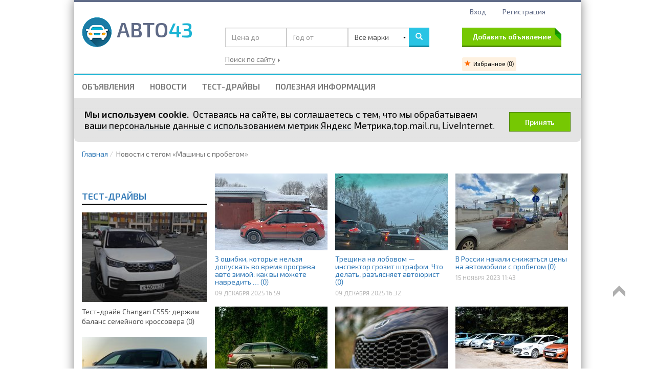

--- FILE ---
content_type: text/html; charset=utf-8
request_url: https://auto43.ru/articles/tag/mashinyi-s-probegom/
body_size: 17219
content:



<!DOCTYPE html>
<html lang="ru" prefix="og: http://ogp.me/ns#">
<head>
    <meta charset="utf-8">
    <meta http-equiv="X-UA-Compatible" content="IE=edge">
    <meta name="pmail-verification" content="6fde5f7a735f39b9eb96b14ba3a39aa9">
    <meta name="referrer" content="no-referrer-when-downgrade">

    

    <title>Машины с пробегом — авто новости в Кирове </title>
    <meta name="description" content=" Последние автомобильные новости по тегу Машины с пробегом в Кирове и Кировской области">

    
    

    <link rel="alternate"
          type="application/rss+xml"
          title="Все новости - RSS Feed"
          href="/articles/feeds/week.xml">

    <link rel="icon" href="/static/favicons/32.ico" type="image/x-icon">
    <link rel="shortcut icon" href="/static/favicons/32.ico" type="image/x-icon">

    
        <script src="https://ajax.googleapis.com/ajax/libs/jquery/2.2.0/jquery.min.js"></script>
<script src="/static/smart-selects/admin/js/chainedfk.js"></script>
<script src="/static/js/extended_search_form.js"></script>
<script src="/static/smart-selects/admin/js/bindfields.js"></script>
    

    
    <script src="/static/vendor/jquery-cookie/jquery.cookie.js"></script>

    <script src="/static/vendor/jquery-ui/jquery-ui.min.js"></script>
    <link rel="stylesheet" href="/static/vendor/jquery-ui/themes/ui-lightness/jquery-ui.min.css">

    <script src="/static/vendor/bootstrap-sass/assets/javascripts/bootstrap.min.js"></script>

    <script src="/static/vendor/bootstrap-fileinput/js/fileinput.min.js"></script>
    <link rel="stylesheet" href="/static/vendor/bootstrap-fileinput/css/fileinput.min.css">

    <script src="/static/vendor/jquery-simplecolorpicker/jquery.simplecolorpicker.js"></script>
    <link rel="stylesheet" href="/static/vendor/jquery-simplecolorpicker/jquery.simplecolorpicker.css">

    <script src="/static/vendor/highstock/js/highstock.src.js"></script>
    <script src="/static/vendor/jquery-simplecolorpicker/jquery.simplecolorpicker.js"></script>

    <script src="/static/js/fileinput.min.js"></script>
    <link href="/static/css/fileinput.min.css" rel="stylesheet">

    <link rel="stylesheet" href="/static/css/pictonic.css">
    

    <script src='https://www.google.com/recaptcha/api.js'></script>
    <script src="/static/vendor/react/react.js"></script>


    <script src="/static/build/js/application.js"></script>
    <script src="/static/js/jquery.inputmask/min/jquery.inputmask.bundle.min.js"></script>
    <script src="/static/js/jquery.inputmask.init.js"></script>

    <link rel="stylesheet" href="/static/js/slick/slick.css">
    <link rel="stylesheet" href="/static/js/slick/slick-theme.css">
    <script src="/static/js/slick/slick.js"></script>

    <script>window.yaContextCb=window.yaContextCb||[]</script>
    <script src="https://yandex.ru/ads/system/context.js" async></script>

     <!-- SUR js -->
<script src="https://sur.auto43.ru/static/js/swfobject.js"></script>
<script src="https://sur.auto43.ru/static/js/build/adidas.min.js"></script>
<script>
  adidas_init('https://t.sur.auto43.ru', 'https://sur.auto43.ru/static/');
  jQuery(document).ready(function() {
    load_zones_at_once();
  });  
</script>
<!-- end SUR js --> 

    

    

    <link rel="stylesheet" href="/static/build/bundle.min.css">
    <script src="/static/build/bundle.min.js"></script>
    <script src="/static/build/script.js"></script>
    <style>
        .thumbnail-sur__head-top .subzone {
            max-height: 100px;
             overflow: hidden;
        }
        .ya-page_js_yes .ya-site-form_inited_no {
            display: none;
        }
        .thumbnail-sur__head-button .subzone {
            max-height: 60px;
             overflow: hidden;
        }
        .thumbnail-sur__main-news .subzone {
            max-height: 40px;
          overflow: hidden;
        }
        .thumbnail-sur__footer .subzone {
            max-height: 160px;
          overflow: hidden;
        }
        .footer-info__mailru-counter {
            margin-bottom: 70px;
            float:right;
          }
        .navbar-nav > li:last-of-type {
            display: none;
        }
        .thumbnail-sur__motorshows .subzone {
            max-height: 140px;
          overflow: hidden;
        }
    </style>
</head>
<body>
<div data-z="93"></div>
<div class="wrap-page">
    
    
    

    
         <div class="sur sur__auto-height" data-z="81"></div> 
    

    
         <div class="thumbnail thumbnail-sur thumbnail-sur__head-top False " data-z="1 4"></div> 
    

    
    <header class="header">
        <div class="container">
            <div class="row">
                <div class="col-xs-3">
                    
                    
                        <h2 class="logo">
                            <a href="/">
                                <img src="/static/img/logo.png" alt="logo">АВТО<span class="motton-blue">43</span>
                            </a>
                        </h2>
                    
                </div>
                <div class="col-xs-9">
                    <div class="row">
                        <div class="col-xs-8"></div>
                        <div class="col-xs-4">
                            <nav class="navbar navbar-login">
                                
                                    <ul class="nav nav-pills">
                                        <li><a href="#" data-toggle="modal" data-target="#login-dialog-modal"
                                               id="login-dialog">Вход</a></li>
                                        <li><a href="#" data-toggle="modal" data-target="#singup-dialog-modal"
                                               id="singup-dialog">Регистрация</a></li>
                                    </ul>
                                
                            </nav>
                        </div>
                    </div>
                    <div class="row">
                        <div class="col-xs-8">
                            <form class="form-search" role="form" name="search" action="/boards/"
                                  method="get">
                                 <div class="thumbnail thumbnail-sur thumbnail-sur__header-search" data-z="35"></div> 

                                

                                
                                
                                

                                <div class="form-search__inputs">
                                    <input type="number" name="price_to" placeholder="Цена до" id="id_head_price_to" class="form-control form-search__input">
                                    <input type="number" name="release_year_from" placeholder="Год от" id="id_head_release_year_from" class="form-control form-search__input">
                                    <select name="mark" id="id_mark-header" class="form-control form-search__input">
  <option value="" selected>Все марки</option>

  <option value="2641">Acura</option>

  <option value="2655">Alfa Romeo</option>

  <option value="2677">Alpine</option>

  <option value="2696">Aro</option>

  <option value="2700">Asia</option>

  <option value="2707">Aston Martin</option>

  <option value="2722">Audi</option>

  <option value="2766">Bentley</option>

  <option value="2636">AC</option>

  <option value="2777">BMW</option>

  <option value="2805">Brilliance</option>

  <option value="2812">Bufori</option>

  <option value="2814">Bugatti</option>

  <option value="2818">Buick</option>

  <option value="2840">BYD</option>

  <option value="2848">Cadillac</option>

  <option value="2868">Caterham</option>

  <option value="2873">Changan</option>

  <option value="2880">Chang Feng</option>

  <option value="2884">Chery</option>

  <option value="2968">Chrysler</option>

  <option value="2997">Citroen</option>

  <option value="3048">Dacia</option>

  <option value="3055">Dadi</option>

  <option value="3059">Daewoo</option>

  <option value="3093">Daihatsu</option>

  <option value="3128">Daimler</option>

  <option value="3344">Geo</option>

  <option value="3895">MG</option>

  <option value="4407">Cpyker</option>

  <option value="4682">Volvo</option>

  <option value="2900">Chevrolet</option>

  <option value="3134">Derways</option>

  <option value="3142">Dodge</option>

  <option value="3165">DongFeng</option>

  <option value="3170">Doninvest</option>

  <option value="3174">Eagle</option>

  <option value="3180">Ecomotors</option>

  <option value="3197">Ferrari</option>

  <option value="3230">Fiat</option>

  <option value="3350">GMC</option>

  <option value="3372">Great Wall</option>

  <option value="3391">Hafei</option>

  <option value="3397">Haima</option>

  <option value="3401">Honda</option>

  <option value="3459">Huanghai</option>

  <option value="3464">Hummer</option>

  <option value="3468">Hurtan</option>

  <option value="3472">Hyundai</option>

  <option value="3519">Infiniti</option>

  <option value="3547">Iran Khodro</option>

  <option value="3551">Isuzu</option>

  <option value="3572">JAC</option>

  <option value="3575">Jaguar</option>

  <option value="3589">Jeep</option>

  <option value="3599">JMC</option>

  <option value="3601">KIA</option>

  <option value="3641">Lamborghini</option>

  <option value="3651">Lancia</option>

  <option value="3669">Land Rover</option>

  <option value="3677">Landwind</option>

  <option value="3680">Lexus</option>

  <option value="3693">Lifan</option>

  <option value="3698">Lincoln</option>

  <option value="3710">Lotus</option>

  <option value="3723">Luxgen</option>

  <option value="3728">Mahindra</option>

  <option value="3733">Marussia</option>

  <option value="3736">Maserati</option>

  <option value="3760">Maybach</option>

  <option value="3765">Mazda</option>

  <option value="3829">Mercedes-Benz</option>

  <option value="3877">Mercury</option>

  <option value="3893">Metrocab</option>

  <option value="3902">MINI</option>

  <option value="3922">Mitsubishi</option>

  <option value="3981">Mitsuoka</option>

  <option value="3995">Morgan</option>

  <option value="4000">Morris</option>

  <option value="4002">Nissan</option>

  <option value="4092">Noble</option>

  <option value="4099">Oldsmobile</option>

  <option value="4110">Opel</option>

  <option value="4150">Pagani</option>

  <option value="4156">Peugeot</option>

  <option value="4193">Plymouth</option>

  <option value="4205">Pontiac</option>

  <option value="4229">Porsche</option>

  <option value="4246">Proton</option>

  <option value="4253">Renault</option>

  <option value="4302">Rolls-Royce</option>

  <option value="4311">Ronart</option>

  <option value="4313">Rover</option>

  <option value="4327">Saab</option>

  <option value="4339">Saleen</option>

  <option value="4341">Saturn</option>

  <option value="4354">Scion</option>

  <option value="4360">SEAT</option>

  <option value="4377">Shuanghuan</option>

  <option value="4379">Skoda</option>

  <option value="4394">SMA</option>

  <option value="4400">Smart</option>

  <option value="4422">Subaru</option>

  <option value="4454">Suzuki</option>

  <option value="4484">Talbot</option>

  <option value="4500">Tata</option>

  <option value="4510">Tesla</option>

  <option value="4514">Tianma</option>

  <option value="4516">Tianye</option>

  <option value="4518">Toyota</option>

  <option value="4641">Trabant</option>

  <option value="4716">Vortex</option>

  <option value="4720">Wartburg</option>

  <option value="4722">Wiesmann</option>

  <option value="4725">XIN KAI</option>

  <option value="4729">ZX</option>

  <option value="4779">ЗАЗ</option>

  <option value="4792">ИЖ</option>

  <option value="4795">Москвич</option>

  <option value="4763">ГАЗ</option>

  <option value="4862">International</option>

  <option value="4864">ЛуАЗ</option>

  <option value="4861">Другая</option>

  <option value="4869">Datsun</option>

  <option value="4644">Volkswagen</option>

  <option value="3270">Ford</option>

  <option value="4828">ТагАЗ</option>

  <option value="4844">УАЗ</option>

  <option value="3331">Geely</option>

  <option value="3182">FAW</option>

  <option value="4409">Ssang Yong</option>

  <option value="4733">ВАЗ</option>

</select>
                                    <span class="input-group-btn">
                                                <button type="submit" class="btn btn-search"><span
                                                        class="glyphicon glyphicon-search"></span></button>
                                            </span>
                                </div>

                                
                            </form>
                        </div>
                        <div class="col-xs-4">
                            <a class="btn btn-advert" href="

                                    /boards/login/">Добавить
                                объявление</a>
                        </div>

                    </div>
                </div>
            </div>
            <div class="row">
                <div class="col-xs-6 col-xs-offset-3">

                    <div class="yandex-search">
                        <div class="yandex-search__toggle">
                            <span class="yandex-search-toggle" data-toggle="collapse" data-target="#yandex-search-in-header">
                                Поиск по сайту</span>
                            <span class="caret-right"></span>
                        </div>
                        <div id="yandex-search-in-header" class="yandex-search__input collapse">
                            <div class="ya-site-form ya-site-form_inited_no"
                                 onclick="return {'action':'https://yandex.ru/search/site/','arrow':false,'bg':'transparent','fontsize':12,'fg':'#000000','language':'ru','logo':'rb','publicname':'Поиск по сайту auto43.ru','suggest':true,'target':'_self','tld':'ru','type':3,'usebigdictionary':true,'searchid':2284531,'input_fg':'#000000','input_bg':'#ffffff','input_fontStyle':'normal','input_fontWeight':'normal','input_placeholder':'Поиск по сайту','input_placeholderColor':'#eee','input_borderColor':'#00cccc'}">
                                <form action="https://yandex.ru/search/site/" method="get" target="_self"
                                      accept-charset="utf-8"><input type="hidden" name="searchid" value="2284531"><input
                                        type="hidden" name="l10n" value="ru"><input type="hidden" name="reqenc"
                                                                                     value=""><input type="search" name="text"
                                                                                                      value=""><input
                                        type="submit" value="Найти"></form>
                            </div>
                            <script>(function (w, d, c) {
                                var s = d.createElement('script'), h = d.getElementsByTagName('script')[0], e = d.documentElement;
                                if ((' ' + e.className + ' ').indexOf(' ya-page_js_yes ') === -1) {
                                    e.className += ' ya-page_js_yes';
                                }
                                s.type = 'text/javascript';
                                s.async = true;
                                s.charset = 'utf-8';
                                s.src = (d.location.protocol === 'https:' ? 'https:' : 'http:') + '//site.yandex.net/v2.0/js/all.js';
                                h.parentNode.insertBefore(s, h);
                                (w[c] || (w[c] = [])).push(function () {
                                    Ya.Site.Form.init()
                                })
                            })(window, document, 'yandex_site_callbacks');</script>
                        </div>
                    </div>
                </div>
                <div class="col-xs-3">

                    <div class="favourite-button favourite-button--yellow favourite-button--with-offset-top">
                        <span class="glyphicon glyphicon-star favourite-button__icon"></span>
                        
                        <a class="favourite-button__link" href="/boards/favourite/">Избранное
                            (0)</a>
                    </div>
                </div>
            </div>
        </div>
    </header>
    

    
    <nav class="navbar navbar-default navbar-motton-blue">
        <div class="container">
            <ul class="nav navbar-nav">
                 




                
                <li class=" "><a
                        href="/boards/"><strong>ОБЪЯВЛЕНИЯ</strong></a></li>
                <li class=""><a
                        href="/articles/news/"><strong>НОВОСТИ</strong></a></li>
                <li class=""><a href="/articles/testdrives/"><strong>ТЕСТ-ДРАЙВЫ</strong></a>
                </li>
                <li class=" ">
                    <a href="/articles/useful/"><strong>ПОЛЕЗНАЯ ИНФОРМАЦИЯ</strong></a>
                </li>
                 
                <li>
                    <a target="_blank" href="//auto43.ru/articles/news/hochesh-skidku-naklej-stiker-na-mashinu/">
                        <img src="/static/img/simon_cat.png" alt="" width="19">
                        <strong>СТИКЕРЫ НА АВТО</strong>
                    </a>
                </li> 
            </ul>
        </div>
    </nav>
    

    <!-- START: Cookies -->
    <style>
      .notifycation {
        position: sticky;
        max-width: 990px;
        right: 0;
        left: 0;
        top: 0px;
        height: 0;
        z-index: 1000;
        opacity: 0;
        transition: all 0.4s;
        display: flex;
        align-items: start;
        margin-top: 0px;
        margin: 0 auto;
        box-sizing: border-box;
      }

      .notifycation__wrap {
        display: flex;
        align-items: center;
        justify-content: space-between;
        flex-grow: 1;
        border-radius: 0 0 8px 8px;
        background-color: rgba(227, 227, 227, 0.95);
        margin: 0 auto;
        min-width: 100%;
        padding: 20px;
        position: relative;
      }

      .notifycation__info {
        color: #000;
        flex-grow: 1;
        font-size: 18px;
        line-height: 22px;
      }

      .notifycation__info-title {
        font-weight: 600;
        font-size: 18px;
      }

      .notifycation__info-text {
        margin: 0;
        padding: 0;
      }

      .notifycation__button {
        border: 1px solid #518A02;
        margin-top: auto;
        margin-bottom: 0;
        margin-left: 20px;
        padding: 10px 30px;
        display: flex;
        justify-content: center;
        align-items: center;
      }

      .notifycation__button::after,
      .notifycation__button::before {
        display: none;
      }

      .notifycation.active {
        opacity: 1;
      }

      @media  screen and (max-width: 600px) {
        .notifycation__info-title,
        .notifycation__info-text {
          font-size: 14px;
          line-height: 16px;
        }
      }

      @media  screen and (max-width: 500px) {
        .notifycation__wrap {
          padding: 5px;
          margin-left: 0;
        }

        .notifycation__info-title,
        .notifycation__info-text {
          font-size: 12px;
          line-height: 14px;
        }

        .notifycation__button {
          margin-left: 10px;
        }
      }

      @media  screen and (max-width: 370px) {
        .notifycation__wrap {
          flex-direction: column;
        }

        .notifycation__button {
          margin-top: 5px;
          margin-left: 0px;
          font-size: 13px;
        }
      }
    </style>
    <div class="notifycation">
      <div class="notifycation__wrap">
        <div class="notifycation__info">
          <p class="notifycation__info-text">
            <span class="notifycation__info-title">Мы используем cookie.</span> &nbsp;Оставаясь на сайте, вы соглашаетесь с тем, что мы обрабатываем ваши персональные данные с использованием метрик Яндекс Метрика,top.mail.ru, LiveInternet.
          </p>
        </div>
        <button class="btn btn btn-advert notifycation__button" type="button">Принять</button>
      </div>
    </div>
    <script>
      // Cookies
      const btnCookies = document.querySelector('.notifycation__button');
      const notifyCookies = document.querySelector('.notifycation');
      const valueCookies = document.cookie.match(/notify=(.+?)(;|$)/);

      if (!valueCookies) {
        notifyCookies.classList.add('active');
      } else {
        notifyCookies.classList.remove('active');
        document.cookie = 'notify=true; expires=Tue, 19 Jan 2038 03:14:07 GMT;';
        setTimeout(() => {
          notifyCookies.remove();  
        }, 400)
      };
      const date = new Date();
      btnCookies && btnCookies.addEventListener('click', () => {
        document.cookie = `notify=true; expires=Tue, 19 Jan 2038 03:14:07 GMT;`;
        notifyCookies.classList.remove('active');
        setTimeout(() => {
          notifyCookies.remove();
        }, 400)
      });
    </script>
    <!-- END: Cookies -->

    
         

    <div class="thumbnail thumbnail-sur thumbnail-sur__head-button" data-z="13"></div>

 
    


    
        <div class="sur__branding" data-z="37"></div>
    

    <div class="container">
        

        
             
    <div class="thumbnail thumbnail-sur thumbnail-sur__head-bottom" data-z="7 10"></div>
 
        


        
             

<div class="useful-link">                                
                            
     <div class="thumbnail thumbnail-sur thumbnail-sur__useful" data-z="55"></div>                   
                                                                                                                   
  <!--<a class="useful-link__item" href="//www.gorodkirov.ru/">gorodkirov.RU</a>-->
  <!--a class="useful-link__item" href="//auto43.ru/forum/">Автофорум</a-->
  <!--a class="useful-link__item" href="//www.activauto.ru/catalogs/">Автозапчасти</a-->
  <a class="useful-link__item" href="//bit.ly/ptu4v4">Lada</a>
  <!--a class="useful-link__item" href="//bit.ly/1IOZZE9">Шины и диски</a-->
  <a class="useful-link__item" href="//bit.ly/1fRK48X">Продать авто</a>
  <!--a class="useful-link__item" href="//bit.ly/1Gttg8I">Автосервис</a-->
  <!--a class="useful-link__item" href="//bit.ly/1AHBkCa">Автозапчасти</a-->
  <!--a class="useful-link__item" href="//auto43.ru/social-club/">Автоклубы</a-->
  <!--a class="useful-link__item" href="//bit.ly/1RP1fyA">Автоэлектрика43</a-->
  <!--a class="useful-link__item" href="https://stranicy.ru/boards/rubric/transport/">2600 автомобилей</a-->
  <!--a class="useful-link__item" href="//bit.ly/1jAaRPA">Авто с пробегом</a-->
  <a class="useful-link__item" href="//bit.ly/3G4Twen">Авто с пробегом</a>
  <a class="useful-link__item" href="//bit.ly/1l1z4iB">АЗС Кирова</a>
  <a class="useful-link__item" href="//bit.ly/1RP1fyA">Автоэлектрика</a>
  <!--a class="useful-link__item" target="_blank" href="//stranicy.ru/boards/rubric/transport/">ОБЪЯВЛЕНИЯ</a-->
  <!--<a class="useful-link__item" href="//bit.ly/2f49Ss7">Автозапчати для иномарок</a>-->
  <!--a class="useful-link__item" href="//stranicy.ru/boards/rubric/transport/zapchasti/">Запчасти</a-->
<!--  <a class="useful-link__item" href="//www.audi-kirov.ru/ru_partner/p_00368/ru/news_and_offers/zapchasti/Vygoda.html">Для владельцев Ауди</a> -->
  <!--a class="useful-link__item" href="//www.audi-kirov.ru/ru_partner/p_00368/ru/news_and_offers/sales/Tradein.html">Выгодный трейд-ин Ауди</a-->
  
  
</div>

 
        

        
            <ol class="breadcrumb" itemscope itemtype='http://schema.org/BreadcrumbList'>
                
    
                    
    <li itemprop='itemListElement' itemscope itemtype='http://schema.org/ListItem'>
        <a itemprop='item' href="/">
            <span itemprop='name'>Главная</span>
            <meta itemprop='position' content="1" >
        </a>
    </li>

                
        <li itemprop='itemListElement' itemscope itemtype='http://schema.org/ListItem'>
            <a itemprop='item' href style="color:#777;">
                <span itemprop='name'>Новости с тегом «Машины с пробегом»</span>
                <meta itemprop='position' content="2" >
            </a>
        </li>

            </ol>
        

        
        
            <div class="row row__flex">
                
                
                    <aside class="col-aside col-aside__left">
                        
                             <div class="thumbnail thumbnail-sur thumbnail-sur__aside-top" data-z="29"></div> 
                        

                        <div class="content-block">
                            <a href="/articles/testdrives/"><h2 class="content-block__header">
                                ТЕСТ-ДРАЙВЫ</h2></a>

                            <div class="row">
                                
                                
                                    <div class="col-xs-12">
                                        <div class="thumbnail">
                                            <a href="/articles/testdrives/test-drajv-changan-cs55-derzhim-balans-semejnogo-krossovera/">
                                                
                                                    <img class="thumbnail-testdrive__picture__safe-height thumbnail-testdrive__picture_full_width"
                                                         src="/media/articles_photos/yjGMF7LmliI.jpg.220x157_q84_crop_upscale.jpg"
                                                         alt="Тест-драйв Changan CS55: держим баланс семейного кроссовера">
                                                
                                            </a>
                                            <div class="caption">
                                                <p><a class="content-block__link" href="/articles/testdrives/test-drajv-changan-cs55-derzhim-balans-semejnogo-krossovera/">
                                                    Тест-драйв Changan CS55: держим баланс семейного кроссовера (0)</a></p>
                                            </div>
                                        </div>
                                    </div>
                                
                                    <div class="col-xs-12">
                                        <div class="thumbnail">
                                            <a href="/articles/testdrives/test-drajv-skoda-octavia-a8-vernyj-semyanin-ili-drug-kotoromu-vsegda-hochetsya-bezuderzhnogo-drajva/">
                                                
                                                    <img class="thumbnail-testdrive__picture__safe-height thumbnail-testdrive__picture_full_width"
                                                         src="/media/articles_photos/00324.jpg.220x157_q84_crop_upscale.jpg"
                                                         alt="Тест-драйв ŠKODA OCTAVIA A8: «верный семьянин или друг, которому всегда хочется безудержного драйва»?  ">
                                                
                                            </a>
                                            <div class="caption">
                                                <p><a class="content-block__link" href="/articles/testdrives/test-drajv-skoda-octavia-a8-vernyj-semyanin-ili-drug-kotoromu-vsegda-hochetsya-bezuderzhnogo-drajva/">
                                                    Тест-драйв ŠKODA OCTAVIA A8: «верный семьянин или друг, которому всегда хочется безудержного драйва»?   (3)</a></p>
                                            </div>
                                        </div>
                                    </div>
                                
                                    <div class="col-xs-12">
                                        <div class="thumbnail">
                                            <a href="/articles/testdrives/test-drajv-obnovlyonnogo-lada-largus-cross-chto-u-nas-tam-novogo-krome-bampera/">
                                                
                                                    <img class="thumbnail-testdrive__picture__safe-height thumbnail-testdrive__picture_full_width"
                                                         src="/media/articles_photos/00341_SaaIJyO.jpg.220x157_q84_crop_upscale.jpg"
                                                         alt="Тест-драйв обновлённого LADA Largus Cross: что у нас там нового кроме бампера?">
                                                
                                            </a>
                                            <div class="caption">
                                                <p><a class="content-block__link" href="/articles/testdrives/test-drajv-obnovlyonnogo-lada-largus-cross-chto-u-nas-tam-novogo-krome-bampera/">
                                                    Тест-драйв обновлённого LADA Largus Cross: что у нас там нового кроме бампера? (0)</a></p>
                                            </div>
                                        </div>
                                    </div>
                                
                            </div>
                        </div>

                        
                            

<form id="extended-search-form" class="form-horizontal search-form" action="/boards/" method="get" role="form">
    




    <input type="hidden" name="price_from" id="id_price_from">

    <input type="hidden" name="price_to" id="id_price_to">

    <input type="hidden" name="release_year_from" id="id_release_year_from">

    <input type="hidden" name="release_year_to" id="id_release_year_to">

    <input type="hidden" name="form_size" id="id_form_size">


    
        
            <div class="form-group">
                <div class="checkbox col-xs-5">
                    <label for="id_is_new">
                        <input type="checkbox" name="is_new" id="id_is_new"> Новые
                    </label>
                </div>
                

    

        
    
        
                <div class="checkbox col-xs-7">
                    <label for="id_with_mileage">
                        <input type="checkbox" name="with_mileage" id="id_with_mileage"> С пробегом
                    </label>
                </div>
                

    

            </div>
        
    
        
            <div class="form-group">
                <div class="col-xs-12">
                    <select name="mark" class="form-control input-sm" id="id_mark">
  <option value="" selected>Все марки</option>

  <option value="2641">Acura</option>

  <option value="2655">Alfa Romeo</option>

  <option value="2677">Alpine</option>

  <option value="2696">Aro</option>

  <option value="2700">Asia</option>

  <option value="2707">Aston Martin</option>

  <option value="2722">Audi</option>

  <option value="2766">Bentley</option>

  <option value="2636">AC</option>

  <option value="2777">BMW</option>

  <option value="2805">Brilliance</option>

  <option value="2812">Bufori</option>

  <option value="2814">Bugatti</option>

  <option value="2818">Buick</option>

  <option value="2840">BYD</option>

  <option value="2848">Cadillac</option>

  <option value="2868">Caterham</option>

  <option value="2873">Changan</option>

  <option value="2880">Chang Feng</option>

  <option value="2884">Chery</option>

  <option value="2968">Chrysler</option>

  <option value="2997">Citroen</option>

  <option value="3048">Dacia</option>

  <option value="3055">Dadi</option>

  <option value="3059">Daewoo</option>

  <option value="3093">Daihatsu</option>

  <option value="3128">Daimler</option>

  <option value="3344">Geo</option>

  <option value="3895">MG</option>

  <option value="4407">Cpyker</option>

  <option value="4682">Volvo</option>

  <option value="2900">Chevrolet</option>

  <option value="3134">Derways</option>

  <option value="3142">Dodge</option>

  <option value="3165">DongFeng</option>

  <option value="3170">Doninvest</option>

  <option value="3174">Eagle</option>

  <option value="3180">Ecomotors</option>

  <option value="3197">Ferrari</option>

  <option value="3230">Fiat</option>

  <option value="3350">GMC</option>

  <option value="3372">Great Wall</option>

  <option value="3391">Hafei</option>

  <option value="3397">Haima</option>

  <option value="3401">Honda</option>

  <option value="3459">Huanghai</option>

  <option value="3464">Hummer</option>

  <option value="3468">Hurtan</option>

  <option value="3472">Hyundai</option>

  <option value="3519">Infiniti</option>

  <option value="3547">Iran Khodro</option>

  <option value="3551">Isuzu</option>

  <option value="3572">JAC</option>

  <option value="3575">Jaguar</option>

  <option value="3589">Jeep</option>

  <option value="3599">JMC</option>

  <option value="3601">KIA</option>

  <option value="3641">Lamborghini</option>

  <option value="3651">Lancia</option>

  <option value="3669">Land Rover</option>

  <option value="3677">Landwind</option>

  <option value="3680">Lexus</option>

  <option value="3693">Lifan</option>

  <option value="3698">Lincoln</option>

  <option value="3710">Lotus</option>

  <option value="3723">Luxgen</option>

  <option value="3728">Mahindra</option>

  <option value="3733">Marussia</option>

  <option value="3736">Maserati</option>

  <option value="3760">Maybach</option>

  <option value="3765">Mazda</option>

  <option value="3829">Mercedes-Benz</option>

  <option value="3877">Mercury</option>

  <option value="3893">Metrocab</option>

  <option value="3902">MINI</option>

  <option value="3922">Mitsubishi</option>

  <option value="3981">Mitsuoka</option>

  <option value="3995">Morgan</option>

  <option value="4000">Morris</option>

  <option value="4002">Nissan</option>

  <option value="4092">Noble</option>

  <option value="4099">Oldsmobile</option>

  <option value="4110">Opel</option>

  <option value="4150">Pagani</option>

  <option value="4156">Peugeot</option>

  <option value="4193">Plymouth</option>

  <option value="4205">Pontiac</option>

  <option value="4229">Porsche</option>

  <option value="4246">Proton</option>

  <option value="4253">Renault</option>

  <option value="4302">Rolls-Royce</option>

  <option value="4311">Ronart</option>

  <option value="4313">Rover</option>

  <option value="4327">Saab</option>

  <option value="4339">Saleen</option>

  <option value="4341">Saturn</option>

  <option value="4354">Scion</option>

  <option value="4360">SEAT</option>

  <option value="4377">Shuanghuan</option>

  <option value="4379">Skoda</option>

  <option value="4394">SMA</option>

  <option value="4400">Smart</option>

  <option value="4422">Subaru</option>

  <option value="4454">Suzuki</option>

  <option value="4484">Talbot</option>

  <option value="4500">Tata</option>

  <option value="4510">Tesla</option>

  <option value="4514">Tianma</option>

  <option value="4516">Tianye</option>

  <option value="4518">Toyota</option>

  <option value="4641">Trabant</option>

  <option value="4716">Vortex</option>

  <option value="4720">Wartburg</option>

  <option value="4722">Wiesmann</option>

  <option value="4725">XIN KAI</option>

  <option value="4729">ZX</option>

  <option value="4779">ЗАЗ</option>

  <option value="4792">ИЖ</option>

  <option value="4795">Москвич</option>

  <option value="4763">ГАЗ</option>

  <option value="4862">International</option>

  <option value="4864">ЛуАЗ</option>

  <option value="4861">Другая</option>

  <option value="4869">Datsun</option>

  <option value="4644">Volkswagen</option>

  <option value="3270">Ford</option>

  <option value="4828">ТагАЗ</option>

  <option value="4844">УАЗ</option>

  <option value="3331">Geely</option>

  <option value="3182">FAW</option>

  <option value="4409">Ssang Yong</option>

  <option value="4733">ВАЗ</option>

</select>
                </div>
            </div>
        
    
        
            <div class="form-group">
                <div class="col-xs-12">
                    <select name="model" class="form-control input-sm chained-fk" id="id_model" data-chainfield="mark" data-url="/chaining/filter/boards/car/parent/boards/Board/model" data-value="null" data-auto_choose="false" data-empty_label="--------" name="model">
</select>
                </div>
            </div>
            

    

        
    
        
            <div class="form-group">
                <label class="col-xs-12">Цена, руб</label>
        
    
        
                <div class="col-xs-12">
                    <div id="range-input-price"></div>
                </div>
                <script>
                    $(document).ready(function () {
                        bundle.renderRangeInput('range-input-price', {
                            maxValue: 1,
                            minValue: 0,
                            values: {
                                max: 1,
                                min: 0
                            },
                            inputs_name: {
                                max: 'price_to',
                                min: 'price_from'
                            },
                            label_name: {
                                max: 'Цена до',
                                min: 'Цена от'
                            }
                        });
                    });
                </script>
            </div>
        
    
        
            <div class="form-group">
                <label class="col-xs-12">Год выпуска</label>
                <div class="col-xs-12">
                    <div id="range-input-year"></div>
                </div>
                <script>
                    $(document).ready(function () {
                        bundle.renderRangeInput('range-input-year', {
                            maxValue: 2025,
                            minValue: 1960,
                            values: {
                                max: 2025,
                                min: 1960
                            },
                            inputs_name: {
                                max: 'release_year_to',
                                min: 'release_year_from'
                            },
                            label_name: {
                                max: 'Год до',
                                min: 'Год от'
                            }
                        });
                    });
                </script>
            </div>
        
    
        
    
        
            <div class="form-group">
            
                <div class="checkbox col-xs-6">
                    <label for="id_gear_0"><input type="checkbox" name="gear" value="manual" id="id_gear_0">
 Механика</label>
                </div>
            
                <div class="checkbox col-xs-6">
                    <label for="id_gear_1"><input type="checkbox" name="gear" value="auto" id="id_gear_1">
 Автомат</label>
                </div>
            
            </div>
            

    

            <div class="accordion" id="accordion1">
                <div id="ExtendedSearch" class="extended-search collapse ">
        
    
        
                    <div class="form-group">
                        <label class="col-xs-12">Тип кузова</label>
                    
                        <div class="col-xs-12 checkbox">
                            <label for="id_body_0"><input type="checkbox" name="body" value="0" id="id_body_0">
 Седан</label>
                        </div>
                    
                        <div class="col-xs-12 checkbox">
                            <label for="id_body_1"><input type="checkbox" name="body" value="1" id="id_body_1">
 Универсал</label>
                        </div>
                    
                        <div class="col-xs-12 checkbox">
                            <label for="id_body_2"><input type="checkbox" name="body" value="2" id="id_body_2">
 Пикап</label>
                        </div>
                    
                        <div id="accordion">
                            <div id="ExtendedBody" class="collapse">
                            
                                <div class="col-xs-12 checkbox">
                                   <label for="id_body_3"><input type="checkbox" name="body" value="3" id="id_body_3">
 Лимузин</label>
                                </div>
                            
                                <div class="col-xs-12 checkbox">
                                   <label for="id_body_4"><input type="checkbox" name="body" value="4" id="id_body_4">
 Купе</label>
                                </div>
                            
                                <div class="col-xs-12 checkbox">
                                   <label for="id_body_5"><input type="checkbox" name="body" value="5" id="id_body_5">
 Хэтчбек</label>
                                </div>
                            
                                <div class="col-xs-12 checkbox">
                                   <label for="id_body_6"><input type="checkbox" name="body" value="6" id="id_body_6">
 Внедорожник</label>
                                </div>
                            
                                <div class="col-xs-12 checkbox">
                                   <label for="id_body_7"><input type="checkbox" name="body" value="7" id="id_body_7">
 Минивэн</label>
                                </div>
                            
                                <div class="col-xs-12 checkbox">
                                   <label for="id_body_8"><input type="checkbox" name="body" value="8" id="id_body_8">
 Фургон</label>
                                </div>
                            
                                <div class="col-xs-12 checkbox">
                                   <label for="id_body_9"><input type="checkbox" name="body" value="9" id="id_body_9">
 Кабриолет</label>
                                </div>
                            
                                <div class="col-xs-12 checkbox">
                                   <label for="id_body_10"><input type="checkbox" name="body" value="10" id="id_body_10">
 Кроссовер</label>
                                </div>
                            
                            </div>
                            <div class="col-xs-12 text-center">
                                <a class="link-dotted" data-toggle="collapse" data-parent="#accordion" href="#ExtendedBody">
                                    все типы кузовов
                                </a>
                            </div>
                        </div>
                    </div>
                    

    

        
    
        
                    <hr>
                    <div class="form-group">
                        <label class="col-xs-12">Цвет</label>
                        <div class="col-xs-12">
                            <select name="color" id="id_color">
  <option value="" selected>------</option>

  <option value="#F5F5DC">Бежевый</option>

  <option value="#FFFFFF">Белый</option>

  <option value="#0000FF">Голубой</option>

  <option value="#FFFF00">Желтый</option>

  <option value="#008000">Зеленый</option>

  <option value="#FFD700">Золотой</option>

  <option value="#A52A2A">Коричневый</option>

  <option value="#CD5C5C">Красный</option>

  <option value="#FFA500">Оранжевый</option>

  <option value="#800080">Пурпурный</option>

  <option value="#FFC0CB">Розовый</option>

  <option value="#C0C0C0">Серебряный</option>

  <option value="#808080">Серый</option>

  <option value="#00FFFF">Синий</option>

  <option value="#EE82EE">Фиолетовый</option>

  <option value="#000000">Черный</option>

</select>
                        </div>
                    </div>
                    

    

        
    
        
                    <hr>
                    <div class="form-group">
                        <label class="col-xs-12">Объем двигателя</label>
                        <div class="col-xs-6">
                            <input class="form-control input-sm"
                                   id="id_engine_from"
                                   min="0.6" max="20.0" step="0.1"
                                   name="engine_from"
                                   type="number"
                                   placeholder="От">
                        </div> <div class="col-middle"> <span class="text-center center-block">-</span> </div> 

    

        
    
        
                        <div class="col-xs-6">
                            <input class="form-control input-sm"
                                   id="id_engine_to"
                                   min="0.6" max="20.0" step="0.1"
                                   name="engine_to"
                                   type="number"
                                   placeholder="До">
                        </div>
                        

    

                    </div>
        
    
        
                    <div class="form-group">
                        <label class="col-xs-12">Вид топлива</label>
                        
                            <div class="checkbox col-xs-12">
                                <label for="id_fuel_0"><input type="checkbox" name="fuel" value="0" id="id_fuel_0">
 Бензин</label>
                            </div>
                        
                            <div class="checkbox col-xs-12">
                                <label for="id_fuel_1"><input type="checkbox" name="fuel" value="1" id="id_fuel_1">
 Дизель</label>
                            </div>
                        
                            <div class="checkbox col-xs-12">
                                <label for="id_fuel_2"><input type="checkbox" name="fuel" value="2" id="id_fuel_2">
 Гибрид</label>
                            </div>
                        
                            <div class="checkbox col-xs-12">
                                <label for="id_fuel_3"><input type="checkbox" name="fuel" value="3" id="id_fuel_3">
 Электрический</label>
                            </div>
                        
                    </div>
        
    
        
                    <div class="form-group">
                        <label class="col-xs-12">Мощность, л/с</label>
                        <div class="col-xs-6">
                            <input class="form-control input-sm" id="id_power_from" min="0" name="power_from" type="number" placeholder="От">
                        </div>
                        

    

                        <div class="col-middle">
                            <span class="text-center center-block">-</span>
                        </div>
                
    
        
                        <div class="col-xs-6">
                            <input class="form-control input-sm col-sm-3" id="id_power_to" min="0" name="power_to" type="number" placeholder="До">
                        </div>
                        

    

                    </div>
        
    
        
                    <hr>
                    <div class="form-group">
                        <label class="col-xs-12">Руль</label>
                    
                        <div class="checkbox col-xs-6">
                            <label for="id_rudder_0"><input type="checkbox" name="rudder" value="left" id="id_rudder_0">
 Левый</label>
                        </div>
                    
                        <div class="checkbox col-xs-6">
                            <label for="id_rudder_1"><input type="checkbox" name="rudder" value="right" id="id_rudder_1">
 Правый</label>
                        </div>
                    
                    </div>
        
    
        
                    <div class="form-group">
                        <label class="col-xs-12">Привод</label>
                    
                        <div class="col-xs-12 checkbox">
                            <label for="id_wheel_drive_0"><input type="checkbox" name="wheel_drive" value="full" id="id_wheel_drive_0">
 Полный</label>
                        </div>
                    
                        <div class="col-xs-12 checkbox">
                            <label for="id_wheel_drive_1"><input type="checkbox" name="wheel_drive" value="back" id="id_wheel_drive_1">
 Задний</label>
                        </div>
                    
                        <div class="col-xs-12 checkbox">
                            <label for="id_wheel_drive_2"><input type="checkbox" name="wheel_drive" value="front" id="id_wheel_drive_2">
 Передний</label>
                        </div>
                    
                    </div>
        
    
        
    
        
                    <hr>
                </div>
            </div>
        
    

    <div class="form-group text-center">
        <a id="slide-text" class="dotted" data-toggle="collapse" data-parent="#accordion" href="#ExtendedSearch">
            Расширенный поиск
        </a>
    </div>

    <input class="barkskin-button extended-search-button center-block" type="submit" value="Найти">

</form>

<script>
    $(document).ready(function () {
        $('#slide-text').on('click', function () {
            if ($('#ExtendedSearch').hasClass('in')) {
                document.getElementById('slide-text').innerText = 'Расширенный поиск';
                $('#id_form_size').val('short');
            } else {
                document.getElementById('slide-text').innerText = 'Свернуть';
                $('#id_form_size').val('full');
            }
        });

        $(function () {
            $("#release-year-slider").slider({
                range: true,
                min: 1960,
                max: 2025,
                values: [
                    
                        1960,
                    
                    
                        2025
                    
                ],
                slide: function (event, ui) {
                    $("#id_release_year_from").val(ui.values[0]);
                    $("#id_release_year_to").val(ui.values[1]);
                    $("#release-year-slider-amount-from").html(ui.values[0]);
                    $("#release-year-slider-amount-to").html(ui.values[1]);
                }
            });

            $("#price-slider").slider({
                range: true,
                step: 10000,
                min: 0,
                max: 1,
                values: [
                    
                        0,
                    
                    
                        1
                    
                ],
                slide: function (event, ui) {
                    $("#id_price_from").val(ui.values[0]);
                    $("#id_price_to").val(ui.values[1]);
                    $("#price-slider-amount-from").html(ui.values[0]);
                    $("#price-slider-amount-to").html(ui.values[1]);
                }
            });
        });

        $('#id_color').simplecolorpicker();
    })
</script>


                        

                        




    <div class="gasoline">
        <a class="gasoline__link" href="/zapravki-kirov/">
            <h3 class="gasoline__title">Лучшие цены на бензин</h3>

            <div class="gasoline__body">
                
                <div class="row gasoline__border">
                    <div class="col-xs-6 gasoline__first-row">
                        <span class="gasoline__text">АИ80</span>
                    </div>
                    <div class="col-xs-6">
                        <span class="gasoline__text">44,0</span>
                    </div>
                </div>
                <div class="row gasoline__border">
                    <div class="col-xs-6 gasoline__first-row">
                        <span class="gasoline__text">АИ92</span>
                    </div>
                    <div class="col-xs-6">
                        <span class="gasoline__text">44,0</span>
                    </div>
                </div>
                <div class="row gasoline__border">
                    <div class="col-xs-6 gasoline__first-row">
                        <span class="gasoline__text">АИ95</span>
                    </div>
                    <div class="col-xs-6">
                        <span class="gasoline__text">47,0</span>
                    </div>
                </div>
                <div class="row gasoline__border">
                    <div class="col-xs-6 gasoline__first-row">
                        <span class="gasoline__text">ДТ</span>
                    </div>
                    <div class="col-xs-6">
                        <span class="gasoline__text">49,0</span>
                    </div>
                </div>
            </div>
        </a>
    </div>
    <div class="text-center">

        <a class="btn btn-watch" href="/zapravki-kirov/">Смотреть все цены на бензин</a>
    </div>



                        
                             <div class="thumbnail thumbnail-sur thumbnail-sur__aside-bottom" data-z="39"></div> 
                        
                    </aside>
                
                

                <div class="col-content">
                    
                    
    

    
        <div class="thumbnail thumbnail-list-news pull-left ">
            <a href="/articles/news/3-oshibki-kotorye-nelzya-dopuskat-vo-vremya-progreva-avto-zimoj-kak-vy-mozhete-navredit-svoej-mashine/">
                <img width="220" height="150" src="/media/articles_previews/OQwfiZEsu7DWCcalkwpv5lt6TLCAuoi6Mtj5RWgS_3gsRoY0w0OwgCXMbpVFONVSOTTM-H_X0uyCwC.jpg.220x150_q84_crop.jpg" alt="3 ошибки, которые нельзя допускать во время прогрева авто зимой: как вы можете навредить своей машине?">
            </a>
            <div class="caption">
                <h2 class="caption__header"><a href="/articles/news/3-oshibki-kotorye-nelzya-dopuskat-vo-vremya-progreva-avto-zimoj-kak-vy-mozhete-navredit-svoej-mashine/">3 ошибки, которые нельзя допускать во время прогрева авто зимой: как вы можете навредить … (0)</a></h2>
                <p class="date">09 ДЕКАБРЯ 2025 <span>16:59</span></p>
            </div>
        </div>
    
        <div class="thumbnail thumbnail-list-news pull-left ">
            <a href="/articles/news/treshina-na-lobovom-inspektor-grozit-shtrafom-chto-delat-razyasnyaet-avtoyurist/">
                <img width="220" height="150" src="/media/articles_previews/2wGrTN5sDlTyq_ys-uFDU-86hiriYhgyn5R80CigsGirjTYyNirbKpzzyfMtJjDyI4dz5F_eJ697Dc.jpg.220x150_q84_crop.jpg" alt="Трещина на лобовом — инспектор грозит штрафом. Что делать, разъясняет автоюрист">
            </a>
            <div class="caption">
                <h2 class="caption__header"><a href="/articles/news/treshina-na-lobovom-inspektor-grozit-shtrafom-chto-delat-razyasnyaet-avtoyurist/">Трещина на лобовом — инспектор грозит штрафом. Что делать, разъясняет автоюрист (0)</a></h2>
                <p class="date">09 ДЕКАБРЯ 2025 <span>16:32</span></p>
            </div>
        </div>
    
        <div class="thumbnail thumbnail-list-news pull-left last">
            <a href="/articles/motorshows/v-rossii-nachali-snizhatsya-ceny-na-avtomobili-s-probegom/">
                <img width="220" height="150" src="/media/articles_previews/imgonline-com-ua-Resize-QxyHFWFdsHMBFOh.jpg.220x150_q84_crop.jpg" alt="В России начали снижаться цены на автомобили с пробегом">
            </a>
            <div class="caption">
                <h2 class="caption__header"><a href="/articles/motorshows/v-rossii-nachali-snizhatsya-ceny-na-avtomobili-s-probegom/">В России начали снижаться цены на автомобили с пробегом (0)</a></h2>
                <p class="date">15 НОЯБРЯ 2023 <span>11:43</span></p>
            </div>
        </div>
    
        <div class="thumbnail thumbnail-list-news pull-left ">
            <a href="/articles/news/yaponec-ili-amerikanec-stalo-izvestno-na-chem-zhe-ezdyat-kirovchane/">
                <img width="220" height="150" src="/media/articles_previews/%D0%B0%D1%83%D0%B4%D0%B8_2qnzYK1.jpg.220x150_q84_crop.jpg" alt="Японец или американец? Стало известно, на чем же ездят кировчане">
            </a>
            <div class="caption">
                <h2 class="caption__header"><a href="/articles/news/yaponec-ili-amerikanec-stalo-izvestno-na-chem-zhe-ezdyat-kirovchane/">Японец или американец? Стало известно, на чем же ездят кировчане (0)</a></h2>
                <p class="date">27 АВГУСТА 2018 <span>13:48</span></p>
            </div>
        </div>
    
        <div class="thumbnail thumbnail-list-news pull-left ">
            <a href="/articles/news/izvestna-cenovaya-kategoriya-na-avtomobili-kotorye-bolshe-vseh-prodayutsya-v-rossii/">
                <img width="220" height="150" src="/media/articles_previews/%D0%BA%D1%80%D0%B5%D0%B4%D0%B8%D1%82_ysVaV5g.jpg.220x150_q84_crop.jpg" alt="Известна ценовая категория автомобилей, которые больше всех продаются в России">
            </a>
            <div class="caption">
                <h2 class="caption__header"><a href="/articles/news/izvestna-cenovaya-kategoriya-na-avtomobili-kotorye-bolshe-vseh-prodayutsya-v-rossii/">Известна ценовая категория автомобилей, которые больше всех продаются в России (0)</a></h2>
                <p class="date">23 АВГУСТА 2018 <span>16:17</span></p>
            </div>
        </div>
    
        <div class="thumbnail thumbnail-list-news pull-left last">
            <a href="/articles/news/arestovannye-mashiny-chto-interesnogo-mozhno-kupit-u-pristavov/">
                <img width="220" height="150" src="/media/articles_previews/DSCN0223_sVCFGWx.jpg.220x150_q84_crop.jpg" alt="Арестованные машины. Что интересного можно купить у приставов?">
            </a>
            <div class="caption">
                <h2 class="caption__header"><a href="/articles/news/arestovannye-mashiny-chto-interesnogo-mozhno-kupit-u-pristavov/">Арестованные машины. Что интересного можно купить у приставов? (15)</a></h2>
                <p class="date">17 АПРЕЛЯ 2018 <span>10:23</span></p>
            </div>
        </div>
    
        <div class="thumbnail thumbnail-list-news pull-left ">
            <a href="/articles/news/kogda-i-kak-pravilno-otchitatsya-v-nalogovuyu-o-prodazhe-mashiny-v-2018-godu/">
                <img width="220" height="150" src="/media/articles_previews/IMG_5394_2vXfZYp.jpg.220x150_q84_crop.jpg" alt="Когда и как правильно отчитаться в налоговую о продаже машины в 2018 году?">
            </a>
            <div class="caption">
                <h2 class="caption__header"><a href="/articles/news/kogda-i-kak-pravilno-otchitatsya-v-nalogovuyu-o-prodazhe-mashiny-v-2018-godu/">Когда и как правильно отчитаться в налоговую о продаже машины в 2018 году? (0)</a></h2>
                <p class="date">02 ФЕВРАЛЯ 2018 <span>13:28</span></p>
            </div>
        </div>
    
        <div class="thumbnail thumbnail-list-news pull-left ">
            <a href="/articles/news/kakie-mashiny-luchshe-ne-pokupat-dlya-pereprodazhi/">
                <img width="220" height="150" src="/media/articles_previews/DSCN0223.jpg.220x150_q84_crop.jpg" alt="Какие машины лучше не покупать для перепродажи?">
            </a>
            <div class="caption">
                <h2 class="caption__header"><a href="/articles/news/kakie-mashiny-luchshe-ne-pokupat-dlya-pereprodazhi/">Какие машины лучше не покупать для перепродажи? (3)</a></h2>
                <p class="date">11 ДЕКАБРЯ 2017 <span>11:50</span></p>
            </div>
        </div>
    
        <div class="thumbnail thumbnail-list-news pull-left last">
            <a href="/articles/news/kak-prodat-mashinu-i-ne-naletet-na-shtraf/">
                <img width="220" height="150" src="/media/articles_previews/%D0%B0%D0%B2%D1%82%D0%BE%D0%BC.jpg.220x150_q84_crop.jpg" alt="Как продать машину и не налететь на штраф?">
            </a>
            <div class="caption">
                <h2 class="caption__header"><a href="/articles/news/kak-prodat-mashinu-i-ne-naletet-na-shtraf/">Как продать машину и не налететь на штраф? (0)</a></h2>
                <p class="date">16 АВГУСТА 2017 <span>11:13</span></p>
            </div>
        </div>
    
        <div class="thumbnail thumbnail-list-news pull-left ">
            <a href="/articles/news/kak-kupit-mashinu-s-probegom-ne-avtohlam/">
                <img width="220" height="150" src="/media/articles_previews/%D0%BF%D1%80%D0%BE%D0%B1%D0%B5%D0%B3_v3NSwUP.jpg.220x150_q84_crop.jpg" alt="Как купить машину с пробегом, а не автохлам?">
            </a>
            <div class="caption">
                <h2 class="caption__header"><a href="/articles/news/kak-kupit-mashinu-s-probegom-ne-avtohlam/">Как купить машину с пробегом, а не автохлам? (1)</a></h2>
                <p class="date">06 ИЮЛЯ 2017 <span>11:45</span></p>
            </div>
        </div>
    

    <div class="row">
        <div class="col-xs-12">
            <nav class="text-center">
                <ul class="pagination">
                    
    <li><span class="endless_page_current">
    <strong>1</strong>
</span></li>


    <li><a href="/articles/tag/mashinyi-s-probegom/?page=2"
    
    data-el-querystring-key="page"
    class="endless_page_link">2</a></li>


    <li><a href="/articles/tag/mashinyi-s-probegom/?page=3"
    
    data-el-querystring-key="page"
    class="endless_page_link">3</a></li>


    <li><a href="/articles/tag/mashinyi-s-probegom/?page=4"
    
    data-el-querystring-key="page"
    class="endless_page_link">4</a></li>


    <li><a href="/articles/tag/mashinyi-s-probegom/?page=2"
    
    data-el-querystring-key="page"
    class="endless_page_link">&gt;</a></li>



                </ul>
            </nav>
        </div>
    </div>

                    
                </div>
            </div>
        
        
             <div class="thumbnail thumbnail-sur thumbnail-sur__footer" data-z="26"></div> 
        
    </div>


    
    <footer>
        <div class="footer-link">
            <div class="container">
                <div class="row">

                    <div class="toTop" >
                        <img src="/static/img/up.png" alt="up">
                    </div>
                    <script>
                        $(function(){
                            $('.toTop').click(function(){
                                bundle.scrollToTop();
                            })
                        })
                    </script>

                     <div class="col-xs-3">
  <span class="footer-ln-header">Наши разделы</span>
  <ul class="footer-ln-info">
    <li><a href="//gorodkirov.ru/">gorodkirov.ru</a></li>
    <li><a href="//gorodkirov.ru/news/">Новости</a></li>
    <li><a href="//afisha.gorodkirov.ru/">Афиша</a></li>
    <li><a href="//gorodkirov.ru/zdorovie/">Здоровье</a></li>
    <li><a href="//dom43.ru/">Дом43</a></li>
    <li><a href="//auto43.ru/">Авто43</a></li>
    <li><a href="https://spravka43.ru/">Справка</a></li>
  </ul>
</div>

<div class="col-xs-3">
  <span class="footer-ln-header">Интересно</span>
  <ul class="footer-ln-info">
    <li><a href="https://estetickirov.ru/">Клиника косметологии</a></li>
  </ul>
</div>
<div class="col-xs-3">
  <span class="footer-ln-header">Проекты</span>
  <ul class="footer-ln-info">
    <li><a href="//gorodkirov.ru/news/">Новости дня</a></li>  
    <li><a href="//gorodkirov.ru/zdorovie/">Красота & Здоровье</a></li> 
    <li><a href="https://gorodkirov.ru/tags/?t=ЖКХ/">ЖКХ</a></li>
  </ul>
</div>
<div class="col-xs-3">
  <span class="footer-ln-header">Партнеры</span>
  <ul class="footer-ln-info">      
    <li><a href="https://bk43.ru/">Бизнес Класс</a></li>
    <li><a href="https://navigator-kirov.ru/">Навигатор Киров</a></li>
  </ul>
</div>
<div class="col-xs-3">
  <span class="footer-ln-header">О нас</span>
  <ul class="footer-ln-info">
    <li><a href="https://gorodkirov.ru/landings/social/">Контакты</a></li> 
  </ul>
</div>
<div class="col-xs-3">
  <!--<span class="footer-ln-header">О нас</span>
  <ul class="footer-ln-info">
    <li><a href="//spravka43.ru/240-241.html">АТП (пассажирские)</a></li>                 
    <li><a href="//spravka43.ru/240-242.html">Грузоперевозки</a></li>             
    <li><a href="//spravka43.ru/240-313.html">Спецтехника</a></li>
    <li><a href="//masla.auto43.ru/">Масла на розлив</a></li>
    <li><a href="//taxi.gorodkirov.ru">Такси</a></li>
  </ul>-->
</div>
<!-- Yandex.Metrika counter -->
<script>
   (function(m,e,t,r,i,k,a){m[i]=m[i]||function(){(m[i].a=m[i].a||[]).push(arguments)};
   m[i].l=1*new Date();
   for (var j = 0; j < document.scripts.length; j++) {if (document.scripts[j].src === r) { return; }}
   k=e.createElement(t),a=e.getElementsByTagName(t)[0],k.async=1,k.src=r,a.parentNode.insertBefore(k,a)})
   (window, document, "script", "https://mc.yandex.ru/metrika/tag.js", "ym");

   ym(7253521, "init", {
        clickmap:true,
        trackLinks:true,
        accurateTrackBounce:true,
        webvisor:true
   });
</script>
<noscript><div><img src="https://mc.yandex.ru/watch/7253521" style="position:absolute; left:-9999px;" alt=""></div></noscript>
<!-- /Yandex.Metrika counter -->

<!-- Rating@Mail.ru counter -->
<script>
var _tmr = window._tmr || (window._tmr = []);
_tmr.push({id: "958130", type: "pageView", start: (new Date()).getTime()});
(function (d, w, id) {
  if (d.getElementById(id)) return;
  var ts = d.createElement("script"); ts.type = "text/javascript"; ts.async = true; ts.id = id;
  ts.src = (d.location.protocol == "https:" ? "https:" : "http:") + "//top-fwz1.mail.ru/js/code.js";
  var f = function () {var s = d.getElementsByTagName("script")[0]; s.parentNode.insertBefore(ts, s);};
  if (w.opera == "[object Opera]") { d.addEventListener("DOMContentLoaded", f, false); } else { f(); }
})(document, window, "topmailru-code");
</script><noscript><div>
<img src="//top-fwz1.mail.ru/counter?id=958130;js=na" style="border:0;position:absolute;left:-9999px;" alt="">
</div></noscript>
<!-- //Rating@Mail.ru counter -->

 <!--begin of Rambler's Top100 code -->
 <a href="//top100.rambler.ru/top100/">
 <img src="//counter.rambler.ru/top100.cnt?1201201" alt="" width="1" height="1" border="0"></a>
 <!--end of Top100 code--> 
                </div>
            </div>
        </div>
        <div class="footer-info">
            <div class="container">
                <div class="row">
                     
<div class="col-xs-3">
  <h2 class="logo logo_shift_footer pull-left">
    <a href="/">
      <img src="/static/img/logo.png" alt="logo">АВТО<span class="motton-blue">43</span>
    </a>
  </h2>
</div>
<div class="col-xs-9">
                <p>Сетевое издание "<a href="//auto43.ru/">AUTO43.RU"</a>
  				<p>Учредитель: ООО «Фогран». ИО главного редактора: Анзорова Анастасия Александровна</p>
  				<p>Адрес редакции: 610000, г.Киров, ул.Молодой Гвардии, д.82</p>
  				<p>Эл.почта редакции: <a href="mailto:redaktor@gorodkirov.ru">redaktor@gorodkirov.ru</a>, тел: <a href="tel:+79229238209">+7(922)923-82-09</a></p>
				<p>Свидетельство о регистрации СМИ ЭЛ № ФС77-71297 от 10 октября 2017г., выдано Федеральной службой по надзору в сфере связи, информационных технологий и массовых коммуникаций.</p>
                <p>Полное или частичное цитирование материалов сайта, возможно только с гиперссылкой на источник. Мнение администрации сайта может не совпадать с мнениями, высказанными в интервью, комментариях пользователей или прямой речи персонажей публикаций. Сайт не несёт ответственности за текст комментариев читателей.</p>
                <p>Регистрируясь, вы принимаете <a href="//auto43.ru/static/docs/1.pdf">политику обработки персональных данных</a>
                    и <a href="//auto43.ru/static/docs/2.pdf">согласие на обработку персональных данных</a></p>
                <p>Ограничение по возрасту: 16+</p>
  
    <!-- Rating@Mail.ru logo -->

<a class="footer-info__mailru-counter" target="_blank" href="//top.mail.ru/jump?from=958130">
  <img src="//top-fwz1.mail.ru/counter?id=958130;t=500;l=1" border="0" height="31" width="88" alt="Рейтинг@Mail.ru">
</a>

<!-- //Rating@Mail.ru logo -->

  <div class="pull-right">
<!--LiveInternet counter--><script>
document.write("<a href='//www.liveinternet.ru/click;gorodkirov' "+
"target=_blank><img src='//counter.yadro.ru/hit;gorodkirov?t44.6;r"+
escape(document.referrer)+((typeof(screen)=="undefined")?"":
";s"+screen.width+"*"+screen.height+"*"+(screen.colorDepth?
screen.colorDepth:screen.pixelDepth))+";u"+escape(document.URL)+
";h"+escape(document.title.substring(0,150))+";"+Math.random()+
"' alt='' title='LiveInternet' "+
"border='0' width='31' height='31'><\/a>")
</script><!--/LiveInternet-->
  </div>
</div> 
                </div>
            </div>
        </div>
    </footer>
    

    
    <div id="login-dialog-modal" class="modal fade" tabindex="-1" role="dialog">
        <div class="modal-dialog modal-sm">
            <div class="modal-content">
                <div class="modal-header">
                    <button type="button" class="close" data-dismiss="modal" aria-hidden="true">&times;</button>
                    <h4 class="modal-title">Вход</h4>
                </div>
                <div class="modal-body">
                    <form class="form" action="/accounts/login/?next=/articles/tag/mashinyi-s-probegom/" method="post">
                        
                        
                        
                        
                        
                        <div class="form-group">
                            <label class="control-label mp-zero" for="id_login">Электронная почта или логин</label>
                            <input class="form-control" autofocus="autofocus" id="id_login" name="login"
                                   placeholder="Имя пользователя или e-mail" type="text">
                        </div>
                        <div class="form-group">
                            <label class="control-label mp-zero" for="id_password">Пароль:</label>
                            <input class="form-control" id="id_password" name="password" placeholder="Пароль"
                                   type="password">
                        </div>
                        <div class="row">
                            <div class="col-xs-6">
                                <div class="checkbox">
                                    <label for="id_remember">
                                        <input id="id_remember" name="remember" type="checkbox"> Запомнить
                                    </label>
                                </div>
                            </div>
                            <div class="col-xs-6">
                                <a class="pull-right" href="/accounts/password/reset/">Забыли пароль?</a>
                            </div>
                        </div>
                        <div class="row">
                            <div class="col-xs-6"><input class="barkskin-button btn-modal" type="submit" value="Вход">
                            </div>
                            <div class="col-xs-6"><a class="pull-right" href="#" data-toggle="modal"
                                                     data-target="#singup-dialog-modal" data-dismiss="modal"
                                                     aria-hidden="true">Регистрация &rarr;</a></div>
                        </div>
                    </form>
                </div>
            </div>
        </div>
    </div>
    <div id="singup-dialog-modal" class="modal fade" tabindex="-1" role="dialog">
        <div class="modal-dialog modal-sm">
            <div class="modal-content">
                <div class="modal-header">
                    <button type="button" class="close" data-dismiss="modal" aria-hidden="true">&times;</button>
                    <h4 class="modal-title">Регистрация</h4>
                </div>
                <div class="modal-body">
                    <form class="form" action="/accounts/signup/" method="post">
                        
                        
                        
                        
                        

                        
                            

                            
                                <div class="form-group">
                                    
                                        <label for="id_email">
                                            E-mail
                                            
                                                <span class="text-danger">*</span>
                                            
                                        </label>
                                        <input type="email" name="email" placeholder="E-mail адрес" autocomplete="email" class="form-control" required id="id_email">
                                        
                                    
                                </div>
                            
                                <div class="form-group">
                                    
                                        <label for="id_username">
                                            Имя пользователя
                                            
                                                <span class="text-danger">*</span>
                                            
                                        </label>
                                        <input type="text" name="username" placeholder="Имя пользователя" autocomplete="username" minlength="1" maxlength="150" class="form-control" required id="id_username">
                                        
                                    
                                </div>
                            
                                <div class="form-group">
                                    
                                        <label for="id_password1">
                                            Пароль
                                            
                                                <span class="text-danger">*</span>
                                            
                                        </label>
                                        <input type="password" name="password1" placeholder="Пароль" autocomplete="new-password" class="form-control" required id="id_password1">
                                        
                                    
                                </div>
                            
                                <div class="form-group">
                                    
                                        <input type="checkbox" name="agreement" required id="id_agreement"> Я принимаю <a href="/static/docs/1.pdf">политику обработки персональных данных</a> и <a href="/static/docs/2.pdf">соглашение об обработке персональных данных</a>
                                        
                                        <span class="text-danger">*</span>
                                        
                                    
                                </div>
                            

                            
                        

                        <div class="row">
                            <div class="col-xs-6">
                                <input class="barkskin-button btn-modal" type="submit" value="Регистрация">
                            </div>
                            <div class="col-xs-6">
                                <a class="signup-dialog-modal__link" href="#" data-toggle="modal"
                                   data-target="#login-dialog-modal" data-dismiss="modal" aria-hidden="true">Вход &rarr;</a>
                            </div>
                        </div>
                    </form>
                </div>
            </div>
        </div>
    </div>
    

    
         
    <div class="sur__billet" data-z="41"></div>
 
    

    <link rel="stylesheet" href="/static/css/yandex-search.css">
    <script>
        $(function(){
            $('.yandex-search #ya-site-form0 .ya-site-form__submit').val('');
        })
    </script>

</div>

</body>

</html>


--- FILE ---
content_type: text/css
request_url: https://auto43.ru/static/css/fileinput.min.css
body_size: 758
content:
/*!
 * @copyright Copyright &copy; Kartik Visweswaran, Krajee.com, 2013
 * @package yii2-widgets
 * @version 1.6.0
 *
 * File input styling for Bootstrap 3.0
 * Built for Yii Framework 2.0
 * Author: Kartik Visweswaran
 * Year: 2013
 * For more Yii related demos visit http://demos.krajee.com
 */.file-loading{top:0;right:0;width:25px;height:25px;font-size:999px;text-align:right;color:#fff;background:transparent url(../img/loading.gif) top left no-repeat;border:none}.btn-file{position:relative;overflow:hidden}.btn-file input[type=file]{position:absolute;top:0;right:0;min-width:100%;min-height:100%;font-size:999px;text-align:right;filter:alpha(opacity=0);opacity:0;background:red;cursor:inherit;display:block}.file-caption-disabled{background-color:#EEE;cursor:not-allowed;opacity:1}.file-input .btn .disabled,.file-input .btn[disabled]{cursor:not-allowed}.file-preview{border-radius:5px;border:1px solid #ddd;padding:5px;width:100%;margin-bottom:5px}.file-preview-frame{display:table;margin:8px;height:160px;border:1px solid #ddd;box-shadow:1px 1px 5px 0 #a2958a;padding:6px;float:left;text-align:center}.file-preview-frame:hover{background-color:#eee;box-shadow:2px 2px 5px 0 #333}.file-preview-image{height:150px;vertical-align:text-center}.file-preview-text{display:table-cell;width:150px;height:150px;color:#428bca;font-size:11px;vertical-align:middle;text-align:center}.file-preview-other{display:table-cell;width:150px;height:150px;font-family:Monaco,Consolas,monospace;font-size:11px;vertical-align:middle;text-align:center}.file-input-new .close,.file-input-new .file-preview,.file-input-new .fileinput-remove-button,.file-input-new .fileinput-upload-button,.file-input-new .glyphicon-file{display:none}.loading{background:transparent url(../img/loading.gif) no-repeat scroll center center content-box!important}.wrap-indicator{font-weight:700;color:#245269;cursor:pointer}

--- FILE ---
content_type: text/css
request_url: https://auto43.ru/static/css/pictonic.css
body_size: 2774
content:
@charset "UTF-8";
@font-face
{ 
	font-display: swap;
    font-family: "pictonic";
    src: url('../font/pictonic.eot');
    src: url('../font/pictonic.eot?#iefix') format('embedded-opentype'),
        url('../font/pictonic.ttf') format('truetype'),
        url('../font/pictonic.woff') format('woff'),
        url('../font/pictonic.svg') format('svg');
    font-weight: normal;
    font-style: normal;
}
 
.pictonic
{
	font-family: "pictonic";
	font-weight: normal; font-style: normal;
	-webkit-font-smoothing:  antialiased !important;
	-moz-font-smoothing:  antialiased !important;
	font-smoothing:  antialiased !important;
	line-height:1em;
}
 
a.pictonic, span.pictonic, small.pictonic {
	display: -moz-inline-stack;
	display:inline-block;
	zoom: 1;
	*display: inline;
}
 
[class^="icon-"], [class*=" icon-"]
{
	font-family: "pictonic";
	font-weight: normal; font-style: normal;
	-webkit-font-smoothing:  antialiased !important;
	-moz-font-smoothing:  antialiased !important;
	font-smoothing:  antialiased !important;
	line-height:1em;
}
 
a[class^="icon-"], a[class*=" icon-"], span[class^="icon-"], span[class*=" icon-"], small[class^="icon-"], small[class*=" icon-"] {
	display: -moz-inline-stack;
	display:inline-block;
	zoom: 1;
	*display: inline;
}
  
.icon-html5-01:before { content:""; } 
.icon-html5-02:before { content:""; } 
.icon-css3-01:before { content:""; } 
.icon-css3-02:before { content:""; } 
.icon-audiobox-01:before { content:""; } 
.icon-box-com:before { content:""; } 
.icon-audiobox-02:before { content:""; } 
.icon-pictonic-02:before { content:""; } 
.icon-pictonic-01:before { content:""; } 
.icon-angularjs:before { content:""; } 
.icon-codepen-02:before { content:""; } 
.icon-codepen-01:before { content:""; } 
.icon-bandcamp:before { content:""; } 
.icon-shopify:before { content:""; } 
.icon-prog-pylons-02:before { content:""; } 
.icon-google-currents:before { content:""; } 
.icon-prog-cherrypy:before { content:""; } 
.icon-prog-backbonejs:before { content:""; } 
.icon-prog-pylons:before { content:""; } 
.icon-prog-flask:before { content:""; } 
.icon-prog-cakephp:before { content:""; } 
.icon-rus-yandex-01:before { content:""; } 
.icon-vk:before { content:""; }
.icon-rus-vk-01:before { content:""; } 
.icon-rus-yandex-02:before { content:""; } 
.icon-rus-habrahbr:before { content:""; } 
.icon-chn-wechat:before { content:""; } 
.icon-chn-tencent-02:before { content:""; } 
.icon-chn-tencent-01:before { content:""; } 
.icon-chn-tencent-03:before { content:""; } 
.icon-chn-weibo:before { content:""; } 
.icon-chn-renren:before { content:""; } 
.icon-livejournal:before { content:""; } 
.icon-wikipedia:before { content:""; } 
.icon-icq:before { content:""; } 
.icon-mr:before { content:""; }
.icon-skydrive:before { content:""; } 
.icon-googledrive-02:before { content:""; } 
.icon-googledrive-01:before { content:""; } 
.icon-dropbox:before { content:""; } 
.icon-adb-speedgrade:before { content:""; } 
.icon-adb-acrobat:before { content:""; } 
.icon-adb-audition:before { content:""; } 
.icon-adb-contribute:before { content:""; } 
.icon-adb-bridge:before { content:""; } 
.icon-adb-dreamweaver:before { content:""; } 
.icon-adb-encore:before { content:""; } 
.icon-adb-fireworks:before { content:""; } 
.icon-adb-flashbldr:before { content:""; } 
.icon-adb-flash:before { content:""; } 
.icon-adb-illustrator:before { content:""; } 
.icon-adb-indesign:before { content:""; } 
.icon-adb-lightroom:before { content:""; } 
.icon-adb-onlocation:before { content:""; } 
.icon-adb-photoshop:before { content:""; } 
.icon-adb-prelude:before { content:""; } 
.icon-adb-premiere:before { content:""; } 
.icon-adb-framemaker:before { content:""; } 
.icon-adb-captivate:before { content:""; } 
.icon-adb-aftereffects:before { content:""; } 
.icon-adb-robohelp:before { content:""; } 
.icon-corel-draw:before { content:""; } 
.icon-corel-painter:before { content:""; } 
.icon-_x33_dsmax:before { content:""; } 
.icon-softimage:before { content:""; } 
.icon-lightwave:before { content:""; } 
.icon-cinema4d:before { content:""; } 
.icon-maya:before { content:""; } 
.icon-autocad:before { content:""; } 
.icon-autocad-lt:before { content:""; } 
.icon-modo:before { content:""; } 
.icon-sketchup-01:before { content:""; } 
.icon-sketchup-02:before { content:""; } 
.icon-solidworks:before { content:""; } 
.icon-houdini:before { content:""; } 
.icon-blender:before { content:""; } 
.icon-vue:before { content:""; } 
.icon-zbrush:before { content:""; } 
.icon-os-ios-dark:before { content:""; } 
.icon-os-osx_1_:before { content:""; } 
.icon-os-apple:before { content:""; } 
.icon-os-ios:before { content:""; } 
.icon-os-win-01:before { content:""; } 
.icon-os-win-02:before { content:""; } 
.icon-os-win-03:before { content:""; } 
.icon-os-win-04:before { content:""; } 
.icon-os-linux_1_:before { content:""; } 
.icon-lin-debian:before { content:""; } 
.icon-os-osx-dark:before { content:""; } 
.icon-os-apple-dark:before { content:""; } 
.icon-os-win-01-dark:before { content:""; } 
.icon-os-win-02-dark:before { content:""; } 
.icon-os-win-03-dark:before { content:""; } 
.icon-os-linux:before { content:""; } 
.icon-os-win-04-dark:before { content:""; } 
.icon-pl-dart:before { content:""; } 
.icon-pl-clojure:before { content:""; } 
.icon-pl-groovy-01:before { content:""; } 
.icon-pl-groovy-02:before { content:""; } 
.icon-dbs-mysql:before { content:""; } 
.icon-dbs-postgresql:before { content:""; } 
.icon-dbs-sqlserver:before { content:""; } 
.icon-dbs-sqlite:before { content:""; } 
.icon-dbs-mongodb:before { content:""; } 
.icon-dbs-riak:before { content:""; } 
.icon-dbs-couchdb:before { content:""; } 
.icon-dbs-redis:before { content:""; } 
.icon-dbs-hadoop:before { content:""; } 
.icon-dbs-hbase:before { content:""; } 
.icon-dbs-cassandra:before { content:""; } 
.icon-dbs-couchbase-01:before { content:""; } 
.icon-dbs-couchbase-02:before { content:""; } 
.icon-dbs-neo4j:before { content:""; } 
.icon-vc-svn:before { content:""; } 
.icon-vc-git:before { content:""; } 
.icon-lin-centos:before { content:""; } 
.icon-lin-redhat:before { content:""; } 
.icon-lin-fedora:before { content:""; } 
.icon-lin-ubuntu:before { content:""; } 
.icon-vc-fossil:before { content:""; } 
.icon-vc-bazaar:before { content:""; } 
.icon-vc-bitbucket-02:before { content:""; } 
.icon-vc-bitbucket-01:before { content:""; } 
.icon-vc-mercurial:before { content:""; } 
.icon-brw-chrome:before { content:""; } 
.icon-brw-safari-01:before { content:""; } 
.icon-brw-safari-02:before { content:""; } 
.icon-brw-firefox:before { content:""; } 
.icon-brw-explorer:before { content:""; } 
.icon-brw-opera:before { content:""; } 
.icon-zerply:before { content:""; } 
.icon-social-bakers:before { content:""; } 
.icon-android:before { content:""; } 
.icon-prog-actionscript:before { content:""; } 
.icon-prog-matlab:before { content:""; } 
.icon-prog-delphi02:before { content:""; } 
.icon-prog-golang01:before { content:""; } 
.icon-prog-golang02:before { content:""; } 
.icon-prog-haskell:before { content:""; } 
.icon-prog-scala:before { content:""; } 
.icon-prog-lisp:before { content:""; } 
.icon-prog-basic:before { content:""; } 
.icon-prog-php02:before { content:""; } 
.icon-prog-c:before { content:""; } 
.icon-prog-ruby:before { content:""; } 
.icon-prog-csharp:before { content:""; } 
.icon-prog-cplusplus:before { content:""; } 
.icon-prog-ccplusplus:before { content:""; } 
.icon-prog-js01:before { content:""; } 
.icon-prog-objc:before { content:""; } 
.icon-prog-js02:before { content:""; } 
.icon-prog-java:before { content:""; } 
.icon-prog-dotnet:before { content:""; } 
.icon-prog-php01:before { content:""; } 
.icon-prog-vbnet:before { content:""; } 
.icon-prog-aspnet:before { content:""; } 
.icon-prog-visualstudio:before { content:""; } 
.icon-prog-python:before { content:""; } 
.icon-prog-lua01:before { content:""; } 
.icon-prog-lua02:before { content:""; } 
.icon-prog-air01:before { content:""; } 
.icon-prog-air02:before { content:""; } 
.icon-prog-jquery:before { content:""; } 
.icon-prog-mootools:before { content:""; } 
.icon-prog-nodejs01:before { content:""; } 
.icon-prog-nodejs02:before { content:""; } 
.icon-prog-codeign:before { content:""; } 
.icon-prog-expression:before { content:""; } 
.icon-prog-symfony:before { content:""; } 
.icon-prog-yii:before { content:""; } 
.icon-prog-zendfrm:before { content:""; } 
.icon-prog-drupal:before { content:""; } 
.icon-prog-joomla:before { content:""; } 
.icon-prog-wordpress:before { content:""; } 
.icon-prog-magento:before { content:""; } 
.icon-prog-django:before { content:""; } 
.icon-prog-rails:before { content:""; } 
.icon-prog-erlang:before { content:""; } 
.icon-prog-coffeescr:before { content:""; } 
.icon-prog-perl:before { content:""; } 
.icon-prog-fortran:before { content:""; } 
.icon-prog-bash01:before { content:""; } 
.icon-prog-bash02:before { content:""; } 
.icon-prog-cobol:before { content:""; } 
.icon-prog-delphi01:before { content:""; } 
.icon-github-02:before { content:""; } 
.icon-soundcloud:before { content:""; } 
.icon-github-01:before { content:""; } 
.icon-rdio:before { content:""; } 
.icon-svpply-01:before { content:""; } 
.icon-grooveshark:before { content:""; } 
.icon-svpply-02:before { content:""; } 
.icon-spotify:before { content:""; } 
.icon-ig:before { content:""; }
.icon-creativesloth:before { content:""; } 
.icon-xing:before { content:""; } 
.icon-yammer:before { content:""; } 
.icon-yahoo:before { content:""; } 
.icon-wordpress:before { content:""; } 
.icon-xanga:before { content:""; } 
.icon-weblink_2:before { content:""; } 
.icon-windows:before { content:""; } 
.icon-weblink_1:before { content:""; } 
.icon-vimeo:before { content:""; } 
.icon-typepad:before { content:""; } 
.icon-tw:before { content:""; }
.icon-twitter-3:before { content:""; } 
.icon-tb:before { content:""; }
.icon-twitter-1:before { content:""; } 
.icon-slash_dot:before { content:""; } 
.icon-stumble_upon:before { content:""; } 
.icon-technorati:before { content:""; } 
.icon-skype:before { content:""; } 
.icon-sina:before { content:""; } 
.icon-share:before { content:""; } 
.icon-reddit:before { content:""; } 
.icon-plaxo:before { content:""; } 
.icon-rss:before { content:""; } 
.icon-pi:before { content:""; }
.icon-picasa:before { content:""; } 
.icon-paypal:before { content:""; } 
.icon-od:before { content:""; }
.icon-orkut:before { content:""; } 
.icon-newsvine:before { content:""; } 
.icon-news_for_gamers:before { content:""; } 
.icon-voxopolis:before { content:""; } 
.icon-myspace:before { content:""; } 
.icon-mail:before { content:""; } 
.icon-li:before { content:""; }
.icon-last_fm:before { content:""; } 
.icon-kaboodle:before { content:""; } 
.icon-instapaper:before { content:""; } 
.icon-imgur:before { content:""; } 
.icon-identi-ca:before { content:""; } 
.icon-hyves:before { content:""; } 
.icon-hi5:before { content:""; } 
.icon-friendfeed:before { content:""; } 
.icon-gp:before { content:""; }
.icon-google:before { content:""; } 
.icon-gmail:before { content:""; } 
.icon-fresqui:before { content:""; } 
.icon-foursquare_2:before { content:""; } 
.icon-foursquare_1:before { content:""; } 
.icon-forrst:before { content:""; } 
.icon-formspring:before { content:""; } 
.icon-fc:before { content:""; }
.icon-feedburner:before { content:""; } 
.icon-fb:before { content:""; }
.icon-evernote:before { content:""; } 
.icon-dribbble:before { content:""; } 
.icon-digg:before { content:""; } 
.icon-deviantart:before { content:""; } 
.icon-design-float:before { content:""; } 
.icon-delicious:before { content:""; } 
.icon-bookmark:before { content:""; } 
.icon-blip:before { content:""; } 
.icon-blogger:before { content:""; } 
.icon-blinklist:before { content:""; } 
.icon-behance:before { content:""; } 
.icon-bebo:before { content:""; } 
.icon-baidu:before { content:""; } 
.icon-apple:before { content:""; } 
.icon-amazon:before { content:""; } 
.icon-aim:before { content:""; } 
.icon-youtube:before { content:""; } 
.icon-netlog:before { content:""; }

--- FILE ---
content_type: text/css
request_url: https://auto43.ru/static/css/yandex-search.css
body_size: 335
content:
.yandex-search {
    width: 400px;
    margin: 0 auto;
    margin-bottom: 15px;
}

.yandex-search .ya-site-form__search-wrap, .yandex-search .ya-site-form__search-input {
    border: none;
}

.yandex-search #ya-site-form0 .ya-site-form__search-input {
    padding: 0;
}

.yandex-search #ya-site-form0 {
    border: 1px solid #ccc;
}

.yandex-search #ya-site-form0 .ya-site-form__form .ya-site-form__input-text {
    display: block;
    width: 100%;
    height: 34px;
    padding: 6px 12px;
    font-size: 14px;
    line-height: 1.42857;
    color: #555555;
    background-color: #fff;
    background-image: none;
    border: none !important;
    box-shadow: none;
    border-radius: 0;
}

.yandex-search #ya-site-form0 .ya-site-form__submit {
    height: 35px;
    width: 40px;
    border: none;
    background-color: transparent;
    display: block;
    opacity: 0.3;
    background-image: url(https://fu.gk43.ru/media/24/862690454ee36faa4ccb01416f50f1.png);
    background-repeat: no-repeat;
    background-size: 18px;
    background-position: 10px;
}




--- FILE ---
content_type: application/javascript
request_url: https://auto43.ru/static/js/fileinput.min.js
body_size: 3492
content:
/*!
 * @copyright Copyright &copy; Kartik Visweswaran, Krajee.com, 2014
 * @version 1.6.0
 * bootstrap-fileinput
 * For more JQuery Plugins visit http://plugins.krajee.com
 */!function(e){var i='{preview}\n<div class="input-group {class}">\n   {caption}\n   <div class="input-group-btn">\n       {remove}\n       {upload}\n       {browse}\n   </div>\n</div>',n="{preview}\n{remove}\n{upload}\n{browse}\n",t='<div class="file-preview {class}">\n   <div class="file-preview-status text-center text-success"></div>\n   <div class="close fileinput-remove text-right">&times;</div>\n   <div class="file-preview-thumbnails"></div>\n   <div class="clearfix"></div></div>',a='<div class="form-control file-caption {class}">\n   <span class="glyphicon glyphicon-file"></span> <span class="file-caption-name"></span>\n</div>',l='<div id="{id}" class="modal fade">\n  <div class="modal-dialog modal-lg">\n    <div class="modal-content">\n      <div class="modal-header">\n        <button type="button" class="close" data-dismiss="modal" aria-hidden="true">&times;</button>\n        <h3 class="modal-title">Detailed Preview <small>{title}</small></h3>\n      </div>\n      <div class="modal-body">\n        <textarea class="form-control" style="font-family:Monaco,Consolas,monospace; height: {height}px;" readonly>{body}</textarea>\n      </div>\n    </div>\n  </div>\n</div>\n',r=function(i,n){return null===i||void 0===i||i==[]||""===i||n&&""===e.trim(i)},o=Array.isArray||function(e){return"[object Array]"===Object.prototype.toString.call(e)},s=function(i,n,t){return r(i)||r(i[n])?t:e(i[n])},p=function(e,i){return"undefined"!=typeof e?e.match("image.*"):i.match(/\.(gif|png|jpe?g)$/i)},c=function(e,i){return"undefined"!=typeof e?e.match("text.*"):i.match(/\.(txt|md|csv|htm|html|php|ini)$/i)},d=function(){return Math.round((new Date).getTime()+100*Math.random())},v=function(i,n){this.$element=e(i),this.init(n),this.listen()};v.prototype={constructor:v,init:function(e){var t=this;t.showCaption=e.showCaption,t.showPreview=e.showPreview,t.initialPreview=e.initialPreview,t.initialCaption=e.initialCaption,t.overwriteInitial=e.overwriteInitial,t.showRemove=e.showRemove,t.showUpload=e.showUpload,t.captionClass=e.captionClass,t.previewClass=e.previewClass,t.mainClass=e.mainClass,t.mainTemplate=r(e.mainTemplate)?t.showCaption?i:n:e.mainTemplate,t.previewTemplate=t.showPreview?e.previewTemplate:"",t.captionTemplate=e.captionTemplate,t.browseLabel=e.browseLabel,t.browseIcon=e.browseIcon,t.browseClass=e.browseClass,t.removeLabel=e.removeLabel,t.removeIcon=e.removeIcon,t.removeClass=e.removeClass,t.uploadLabel=e.uploadLabel,t.uploadIcon=e.uploadIcon,t.uploadClass=e.uploadClass,t.uploadUrl=e.uploadUrl,t.msgLoading=e.msgLoading,t.msgProgress=e.msgProgress,t.msgSelected=e.msgSelected,t.previewFileType=e.previewFileType,t.wrapTextLength=e.wrapTextLength,t.wrapIndicator=e.wrapIndicator,t.isDisabled=t.$element.attr("disabled")||t.$element.attr("readonly"),r(t.$element.attr("id"))&&t.$element.attr("id",d()),"undefined"==typeof t.$container?t.$container=t.createContainer():t.refreshContainer(),t.$captionContainer=s(e,"elCaptionContainer",t.$container.find(".file-caption")),t.$caption=s(e,"elCaptionText",t.$container.find(".file-caption-name")),t.$previewContainer=s(e,"elPreviewContainer",t.$container.find(".file-preview")),t.$preview=s(e,"elPreviewImage",t.$container.find(".file-preview-thumbnails")),t.$previewStatus=s(e,"elPreviewStatus",t.$container.find(".file-preview-status")),t.initPreview(),t.original={preview:t.$preview.html(),caption:t.$caption.html()},this.options=e,t.$element.removeClass("file-loading")},listen:function(){var i=this;i.$element.on("change",e.proxy(i.change,i)),e(i.$element[0].form).on("reset",e.proxy(i.reset,i)),i.$container.find(".fileinput-remove").on("click",e.proxy(i.clear,i))},refresh:function(i){var n=this,t=arguments.length?e.extend(n.options,i):n.options;n.init(t)},initPreview:function(){var e=this,i="",n=e.initialPreview,t=e.initialPreview.length,a=e.initialCaption.length,l=a>0?e.initialCaption:t+" file selected";if(o(n)&&t>0){for(var r=0;t>r;r++)i+='<div class="file-preview-frame">'+n[r]+"</div>\n";t>1&&0==a&&(l=t+" files selected")}else{if(!(t>0))return;i='<div class="file-preview-frame">'+n+"</div>"}e.initialPreviewContent=i,e.$preview.html(i),e.$caption.html(l),e.$container.removeClass("file-input-new")},clear:function(e){var i=this;e&&e.preventDefault(),i.$element.val(""),e!==!1&&(i.$element.trigger("change"),i.$element.trigger("fileclear")),i.overwriteInitial||r(i.initialPreviewContent)?(i.$preview.html(""),i.$caption.html(""),i.$container.removeClass("file-input-new").addClass("file-input-new")):(i.$preview.html(i.original.preview),i.$caption.html(i.original.caption),i.$container.removeClass("file-input-new"))},reset:function(){var e=this;e.clear(!1),e.$preview.html(e.original.preview),e.$caption.html(e.original.caption),e.$container.find(".fileinput-filename").text(""),e.$element.trigger("filereset"),e.initialPreview.length>0&&e.$container.removeClass("file-input-new")},change:function(e){var i,n=this,t=n.$element,a=t.get(0).files,r=a?a.length:1,o=t.val().replace(/\\/g,"/").replace(/.*\//,""),s=n.$preview,v=n.$previewContainer,m=n.$previewStatus,f=n.msgLoading,u=n.msgProgress,w=n.msgSelected,h=n.previewFileType,g=parseInt(n.wrapTextLength),b=n.wrapIndicator;if(i=void 0===e.target.files?e.target&&e.target.value?[{name:e.target.value.replace(/^.+\\/,"")}]:[]:e.target.files,0!==i.length){s.html(""),n.overwriteInitial||s.html(n.initialPreviewContent);for(var C=i.length,$=0;C>$;$++)!function(e){var i=e.name,n=p(e.type,e.name),t=c(e.type,e.name);if(s.length>0&&("any"==h?n||t:"text"==h?t:n)&&"undefined"!=typeof FileReader){var a=new FileReader;m.html(f),v.addClass("loading"),a.onload=function(e){var n="",a="";if(t){var r=e.target.result;if(r.length>g){var o=d(),p=.75*window.innerHeight,a=l.replace("{id}",o).replace("{title}",i).replace("{body}",r).replace("{height}",p);b=b.replace("{title}",i).replace("{dialog}","$('#"+o+"').modal('show')"),r=r.substring(0,g-1)+b}n='<div class="file-preview-frame"><div class="file-preview-text" title="'+i+'">'+r+"</div></div>"+a}else n='<div class="file-preview-frame"><img src="'+e.target.result+'" class="file-preview-image" title="'+i+'" alt="'+i+'"></div>';s.append("\n"+n),$>=C-1&&(v.removeClass("loading"),m.html(""))},a.onprogress=function(i){if(i.lengthComputable){var n=parseInt(i.loaded/i.total*100,10),t=u.replace("{percent}",n).replace("{file}",e.name);m.html(t)}},t?a.readAsText(e):a.readAsDataURL(e)}else s.append('\n<div class="file-preview-frame"><div class="file-preview-other"><h2><i class="glyphicon glyphicon-file"></i></h2>'+i+"</div></div>")}(i[$]);var y=r>1?w.replace("{n}",r):o;n.$caption.html(y),n.$container.removeClass("file-input-new"),t.trigger("fileselect",[r,o])}},createContainer:function(){var i=this,n=e(document.createElement("div")).attr({"class":"file-input file-input-new"}).html(i.renderMain());return i.$element.before(n),n.find(".btn-file").append(i.$element),n},refreshContainer:function(){var e=this;e.$container.before(e.$element),e.$container.html(e.renderMain()),e.$container.find(".btn-file").append(e.$element)},renderMain:function(){var e=this,i=e.previewTemplate.replace("{class}",e.previewClass),n=e.isDisabled?e.captionClass+" file-caption-disabled":e.captionClass,t=e.captionTemplate.replace("{class}",n);return e.mainTemplate.replace("{class}",e.mainClass).replace("{preview}",i).replace("{caption}",t).replace("{upload}",e.renderUpload()).replace("{remove}",e.renderRemove()).replace("{browse}",e.renderBrowse())},renderBrowse:function(){var e=this,i=e.browseClass+" btn-file",n="";return e.isDisabled&&(n=" disabled "),'<div class="'+i+'"'+n+"> "+e.browseIcon+e.browseLabel+" </div>"},renderRemove:function(){var e=this,i=e.removeClass+" fileinput-remove fileinput-remove-button",n="";return e.showRemove?(e.isDisabled&&(n=" disabled "),'<button type="button" class="'+i+'"'+n+">"+e.removeIcon+e.removeLabel+"</button>"):""},renderUpload:function(){var e=this,i="",n="";return e.showUpload?(e.isDisabled&&(n=" disabled "),i=r(e.uploadUrl)?'<button type="submit" class="'+e.uploadClass+'"'+n+">"+e.uploadIcon+e.uploadLabel+"</button>":'<a href="'+e.uploadUrl+'" class="'+e.uploadClass+'"'+n+">"+e.uploadIcon+e.uploadLabel+"</a>"):""}},e.fn.fileinput=function(i){return this.each(function(){var n=e(this),t=n.data("fileinput");t||n.data("fileinput",t=new v(this,i)),"string"==typeof i&&t[i]()})},e.fn.fileinput=function(i){var n=Array.apply(null,arguments);return n.shift(),this.each(function(){var t=e(this),a=t.data("fileinput"),l="object"==typeof i&&i;a||t.data("fileinput",a=new v(this,e.extend({},e.fn.fileinput.defaults,l,e(this).data()))),"string"==typeof i&&a[i].apply(a,n)})},e.fn.fileinput.defaults={showCaption:!0,showPreview:!0,showRemove:!0,showUpload:!0,captionClass:"",previewClass:"",mainClass:"",mainTemplate:null,initialPreview:"",initialCaption:"",initialPreviewContent:"",overwriteInitial:!0,previewTemplate:t,captionTemplate:a,browseLabel:"Browse &hellip;",browseIcon:'<i class="glyphicon glyphicon-folder-open"></i> &nbsp;',browseClass:"btn btn-primary",removeLabel:"Remove",removeIcon:'<i class="glyphicon glyphicon-ban-circle"></i> ',removeClass:"btn btn-default",uploadLabel:"Upload",uploadIcon:'<i class="glyphicon glyphicon-upload"></i> ',uploadClass:"btn btn-default",uploadUrl:null,msgLoading:"Loading &hellip;",msgProgress:"Loaded {percent}% of {file}",msgSelected:"{n} files selected",previewFileType:"image",wrapTextLength:250,wrapIndicator:' <span class="wrap-indicator" title="{title}" onclick="{dialog}">[&hellip;]</span>',elCaptionContainer:null,elCaptionText:null,elPreviewContainer:null,elPreviewImage:null,elPreviewStatus:null};var m=e("input.file[type=file]"),f=Object.keys(m).length;f>0&&m.addClass("file-loading"),e(document).ready(function(){f>0&&m.fileinput()})}(window.jQuery);

--- FILE ---
content_type: application/javascript
request_url: https://auto43.ru/static/js/extended_search_form.js
body_size: 97
content:
$(document).ready(function(){
    $('#id_mark').on('click', function () {
        var obj = document.getElementById('id_mark');
        var idd = obj.value;
        if (idd == '') {
            document.getElementById('id_model').setAttribute('disabled', 'disabled');
        } else {
            document.getElementById('id_model').removeAttribute('disabled', 'disabled');
        }
    });
});


--- FILE ---
content_type: application/javascript
request_url: https://auto43.ru/static/vendor/highstock/js/highstock.src.js
body_size: 166777
content:
// ==ClosureCompiler==
// @compilation_level SIMPLE_OPTIMIZATIONS

/**
 * @license Highstock JS v1.3.1 (2013-04-09)
 *
 * (c) 2009-2013 Torstein Hønsi
 *
 * License: www.highcharts.com/license
 */

// JSLint options:
/*global Highcharts, document, window, navigator, setInterval, clearInterval, clearTimeout, setTimeout, location, jQuery, $, console */

(function () {
// encapsulated variables
var UNDEFINED,
	doc = document,
	win = window,
	math = Math,
	mathRound = math.round,
	mathFloor = math.floor,
	mathCeil = math.ceil,
	mathMax = math.max,
	mathMin = math.min,
	mathAbs = math.abs,
	mathCos = math.cos,
	mathSin = math.sin,
	mathPI = math.PI,
	deg2rad = mathPI * 2 / 360,


	// some variables
	userAgent = navigator.userAgent,
	isOpera = win.opera,
	isIE = /msie/i.test(userAgent) && !isOpera,
	docMode8 = doc.documentMode === 8,
	isWebKit = /AppleWebKit/.test(userAgent),
	isFirefox = /Firefox/.test(userAgent),
	isTouchDevice = /(Mobile|Android|Windows Phone)/.test(userAgent),
	SVG_NS = 'http://www.w3.org/2000/svg',
	hasSVG = !!doc.createElementNS && !!doc.createElementNS(SVG_NS, 'svg').createSVGRect,
	hasBidiBug = isFirefox && parseInt(userAgent.split('Firefox/')[1], 10) < 4, // issue #38
	useCanVG = !hasSVG && !isIE && !!doc.createElement('canvas').getContext,
	Renderer,
	hasTouch = doc.documentElement.ontouchstart !== UNDEFINED,
	symbolSizes = {},
	idCounter = 0,
	garbageBin,
	defaultOptions,
	dateFormat, // function
	globalAnimation,
	pathAnim,
	timeUnits,
	noop = function () {},
	charts = [],
	PRODUCT = 'Highstock',
	VERSION = '1.3.1',

	// some constants for frequently used strings
	DIV = 'div',
	ABSOLUTE = 'absolute',
	RELATIVE = 'relative',
	HIDDEN = 'hidden',
	PREFIX = 'highcharts-',
	VISIBLE = 'visible',
	PX = 'px',
	NONE = 'none',
	M = 'M',
	L = 'L',
	/*
	 * Empirical lowest possible opacities for TRACKER_FILL
	 * IE6: 0.002
	 * IE7: 0.002
	 * IE8: 0.002
	 * IE9: 0.00000000001 (unlimited)
	 * IE10: 0.0001 (exporting only)
	 * FF: 0.00000000001 (unlimited)
	 * Chrome: 0.000001
	 * Safari: 0.000001
	 * Opera: 0.00000000001 (unlimited)
	 */
	TRACKER_FILL = 'rgba(192,192,192,' + (hasSVG ? 0.0001 : 0.002) + ')', // invisible but clickable
	//TRACKER_FILL = 'rgba(192,192,192,0.5)',
	NORMAL_STATE = '',
	HOVER_STATE = 'hover',
	SELECT_STATE = 'select',
	MILLISECOND = 'millisecond',
	SECOND = 'second',
	MINUTE = 'minute',
	HOUR = 'hour',
	DAY = 'day',
	WEEK = 'week',
	MONTH = 'month',
	YEAR = 'year',

	// constants for attributes
	LINEAR_GRADIENT = 'linearGradient',
	STOPS = 'stops',
	STROKE_WIDTH = 'stroke-width',

	// time methods, changed based on whether or not UTC is used
	makeTime,
	getMinutes,
	getHours,
	getDay,
	getDate,
	getMonth,
	getFullYear,
	setMinutes,
	setHours,
	setDate,
	setMonth,
	setFullYear,


	// lookup over the types and the associated classes
	seriesTypes = {};

// The Highcharts namespace
win.Highcharts = win.Highcharts ? error(16, true) : {};

/**
 * Extend an object with the members of another
 * @param {Object} a The object to be extended
 * @param {Object} b The object to add to the first one
 */
function extend(a, b) {
	var n;
	if (!a) {
		a = {};
	}
	for (n in b) {
		a[n] = b[n];
	}
	return a;
}
	
/**
 * Deep merge two or more objects and return a third object.
 * Previously this function redirected to jQuery.extend(true), but this had two limitations.
 * First, it deep merged arrays, which lead to workarounds in Highcharts. Second,
 * it copied properties from extended prototypes. 
 */
function merge() {
	var i,
		len = arguments.length,
		ret = {},
		doCopy = function (copy, original) {
			var value, key;

			for (key in original) {
				if (original.hasOwnProperty(key)) {
					value = original[key];

					// An object is replacing a primitive
					if (typeof copy !== 'object') {
						copy = {};
					}
						
					// Copy the contents of objects, but not arrays or DOM nodes
					if (value && typeof value === 'object' && Object.prototype.toString.call(value) !== '[object Array]'
							&& typeof value.nodeType !== 'number') {
						copy[key] = doCopy(copy[key] || {}, value);
				
					// Primitives and arrays are copied over directly
					} else {
						copy[key] = original[key];
					}
				}
			}
			return copy;
		};

	// For each argument, extend the return
	for (i = 0; i < len; i++) {
		ret = doCopy(ret, arguments[i]);
	}

	return ret;
}

/**
 * Take an array and turn into a hash with even number arguments as keys and odd numbers as
 * values. Allows creating constants for commonly used style properties, attributes etc.
 * Avoid it in performance critical situations like looping
 */
function hash() {
	var i = 0,
		args = arguments,
		length = args.length,
		obj = {};
	for (; i < length; i++) {
		obj[args[i++]] = args[i];
	}
	return obj;
}

/**
 * Shortcut for parseInt
 * @param {Object} s
 * @param {Number} mag Magnitude
 */
function pInt(s, mag) {
	return parseInt(s, mag || 10);
}

/**
 * Check for string
 * @param {Object} s
 */
function isString(s) {
	return typeof s === 'string';
}

/**
 * Check for object
 * @param {Object} obj
 */
function isObject(obj) {
	return typeof obj === 'object';
}

/**
 * Check for array
 * @param {Object} obj
 */
function isArray(obj) {
	return Object.prototype.toString.call(obj) === '[object Array]';
}

/**
 * Check for number
 * @param {Object} n
 */
function isNumber(n) {
	return typeof n === 'number';
}

function log2lin(num) {
	return math.log(num) / math.LN10;
}
function lin2log(num) {
	return math.pow(10, num);
}

/**
 * Remove last occurence of an item from an array
 * @param {Array} arr
 * @param {Mixed} item
 */
function erase(arr, item) {
	var i = arr.length;
	while (i--) {
		if (arr[i] === item) {
			arr.splice(i, 1);
			break;
		}
	}
	//return arr;
}

/**
 * Returns true if the object is not null or undefined. Like MooTools' $.defined.
 * @param {Object} obj
 */
function defined(obj) {
	return obj !== UNDEFINED && obj !== null;
}

/**
 * Set or get an attribute or an object of attributes. Can't use jQuery attr because
 * it attempts to set expando properties on the SVG element, which is not allowed.
 *
 * @param {Object} elem The DOM element to receive the attribute(s)
 * @param {String|Object} prop The property or an abject of key-value pairs
 * @param {String} value The value if a single property is set
 */
function attr(elem, prop, value) {
	var key,
		setAttribute = 'setAttribute',
		ret;

	// if the prop is a string
	if (isString(prop)) {
		// set the value
		if (defined(value)) {

			elem[setAttribute](prop, value);

		// get the value
		} else if (elem && elem.getAttribute) { // elem not defined when printing pie demo...
			ret = elem.getAttribute(prop);
		}

	// else if prop is defined, it is a hash of key/value pairs
	} else if (defined(prop) && isObject(prop)) {
		for (key in prop) {
			elem[setAttribute](key, prop[key]);
		}
	}
	return ret;
}
/**
 * Check if an element is an array, and if not, make it into an array. Like
 * MooTools' $.splat.
 */
function splat(obj) {
	return isArray(obj) ? obj : [obj];
}


/**
 * Return the first value that is defined. Like MooTools' $.pick.
 */
function pick() {
	var args = arguments,
		i,
		arg,
		length = args.length;
	for (i = 0; i < length; i++) {
		arg = args[i];
		if (typeof arg !== 'undefined' && arg !== null) {
			return arg;
		}
	}
}

/**
 * Set CSS on a given element
 * @param {Object} el
 * @param {Object} styles Style object with camel case property names
 */
function css(el, styles) {
	if (isIE) {
		if (styles && styles.opacity !== UNDEFINED) {
			styles.filter = 'alpha(opacity=' + (styles.opacity * 100) + ')';
		}
	}
	extend(el.style, styles);
}

/**
 * Utility function to create element with attributes and styles
 * @param {Object} tag
 * @param {Object} attribs
 * @param {Object} styles
 * @param {Object} parent
 * @param {Object} nopad
 */
function createElement(tag, attribs, styles, parent, nopad) {
	var el = doc.createElement(tag);
	if (attribs) {
		extend(el, attribs);
	}
	if (nopad) {
		css(el, {padding: 0, border: NONE, margin: 0});
	}
	if (styles) {
		css(el, styles);
	}
	if (parent) {
		parent.appendChild(el);
	}
	return el;
}

/**
 * Extend a prototyped class by new members
 * @param {Object} parent
 * @param {Object} members
 */
function extendClass(parent, members) {
	var object = function () {};
	object.prototype = new parent();
	extend(object.prototype, members);
	return object;
}

/**
 * Format a number and return a string based on input settings
 * @param {Number} number The input number to format
 * @param {Number} decimals The amount of decimals
 * @param {String} decPoint The decimal point, defaults to the one given in the lang options
 * @param {String} thousandsSep The thousands separator, defaults to the one given in the lang options
 */
function numberFormat(number, decimals, decPoint, thousandsSep) {
	var lang = defaultOptions.lang,
		// http://kevin.vanzonneveld.net/techblog/article/javascript_equivalent_for_phps_number_format/
		n = number,
		c = decimals === -1 ?
			((n || 0).toString().split('.')[1] || '').length : // preserve decimals
			(isNaN(decimals = mathAbs(decimals)) ? 2 : decimals),
		d = decPoint === undefined ? lang.decimalPoint : decPoint,
		t = thousandsSep === undefined ? lang.thousandsSep : thousandsSep,
		s = n < 0 ? "-" : "",
		i = String(pInt(n = mathAbs(+n || 0).toFixed(c))),
		j = i.length > 3 ? i.length % 3 : 0;

	return s + (j ? i.substr(0, j) + t : "") + i.substr(j).replace(/(\d{3})(?=\d)/g, "$1" + t) +
		(c ? d + mathAbs(n - i).toFixed(c).slice(2) : "");
}

/**
 * Pad a string to a given length by adding 0 to the beginning
 * @param {Number} number
 * @param {Number} length
 */
function pad(number, length) {
	// Create an array of the remaining length +1 and join it with 0's
	return new Array((length || 2) + 1 - String(number).length).join(0) + number;
}

/**
 * Wrap a method with extended functionality, preserving the original function
 * @param {Object} obj The context object that the method belongs to 
 * @param {String} method The name of the method to extend
 * @param {Function} func A wrapper function callback. This function is called with the same arguments
 * as the original function, except that the original function is unshifted and passed as the first 
 * argument. 
 */
function wrap(obj, method, func) {
	var proceed = obj[method];
	obj[method] = function () {
		var args = Array.prototype.slice.call(arguments);
		args.unshift(proceed);
		return func.apply(this, args);
	};
}

/**
 * Based on http://www.php.net/manual/en/function.strftime.php
 * @param {String} format
 * @param {Number} timestamp
 * @param {Boolean} capitalize
 */
dateFormat = function (format, timestamp, capitalize) {
	if (!defined(timestamp) || isNaN(timestamp)) {
		return 'Invalid date';
	}
	format = pick(format, '%Y-%m-%d %H:%M:%S');

	var date = new Date(timestamp),
		key, // used in for constuct below
		// get the basic time values
		hours = date[getHours](),
		day = date[getDay](),
		dayOfMonth = date[getDate](),
		month = date[getMonth](),
		fullYear = date[getFullYear](),
		lang = defaultOptions.lang,
		langWeekdays = lang.weekdays,

		// List all format keys. Custom formats can be added from the outside. 
		replacements = extend({

			// Day
			'a': langWeekdays[day].substr(0, 3), // Short weekday, like 'Mon'
			'A': langWeekdays[day], // Long weekday, like 'Monday'
			'd': pad(dayOfMonth), // Two digit day of the month, 01 to 31
			'e': dayOfMonth, // Day of the month, 1 through 31

			// Week (none implemented)
			//'W': weekNumber(),

			// Month
			'b': lang.shortMonths[month], // Short month, like 'Jan'
			'B': lang.months[month], // Long month, like 'January'
			'm': pad(month + 1), // Two digit month number, 01 through 12

			// Year
			'y': fullYear.toString().substr(2, 2), // Two digits year, like 09 for 2009
			'Y': fullYear, // Four digits year, like 2009

			// Time
			'H': pad(hours), // Two digits hours in 24h format, 00 through 23
			'I': pad((hours % 12) || 12), // Two digits hours in 12h format, 00 through 11
			'l': (hours % 12) || 12, // Hours in 12h format, 1 through 12
			'M': pad(date[getMinutes]()), // Two digits minutes, 00 through 59
			'p': hours < 12 ? 'AM' : 'PM', // Upper case AM or PM
			'P': hours < 12 ? 'am' : 'pm', // Lower case AM or PM
			'S': pad(date.getSeconds()), // Two digits seconds, 00 through  59
			'L': pad(mathRound(timestamp % 1000), 3) // Milliseconds (naming from Ruby)
		}, Highcharts.dateFormats);


	// do the replaces
	for (key in replacements) {
		while (format.indexOf('%' + key) !== -1) { // regex would do it in one line, but this is faster
			format = format.replace('%' + key, typeof replacements[key] === 'function' ? replacements[key](timestamp) : replacements[key]);
		}
	}

	// Optionally capitalize the string and return
	return capitalize ? format.substr(0, 1).toUpperCase() + format.substr(1) : format;
};

/** 
 * Format a single variable. Similar to sprintf, without the % prefix.
 */
function formatSingle(format, val) {
	var floatRegex = /f$/,
		decRegex = /\.([0-9])/,
		lang = defaultOptions.lang,
		decimals;

	if (floatRegex.test(format)) { // float
		decimals = format.match(decRegex);
		decimals = decimals ? decimals[1] : -1;
		val = numberFormat(
			val,
			decimals,
			lang.decimalPoint,
			format.indexOf(',') > -1 ? lang.thousandsSep : ''
		);
	} else {
		val = dateFormat(format, val);
	}
	return val;
}

/**
 * Format a string according to a subset of the rules of Python's String.format method.
 */
function format(str, ctx) {
	var splitter = '{',
		isInside = false,
		segment,
		valueAndFormat,
		path,
		i,
		len,
		ret = [],
		val,
		index;
	
	while ((index = str.indexOf(splitter)) !== -1) {
		
		segment = str.slice(0, index);
		if (isInside) { // we're on the closing bracket looking back
			
			valueAndFormat = segment.split(':');
			path = valueAndFormat.shift().split('.'); // get first and leave format
			len = path.length;
			val = ctx;

			// Assign deeper paths
			for (i = 0; i < len; i++) {
				val = val[path[i]];
			}

			// Format the replacement
			if (valueAndFormat.length) {
				val = formatSingle(valueAndFormat.join(':'), val);
			}

			// Push the result and advance the cursor
			ret.push(val);
			
		} else {
			ret.push(segment);
			
		}
		str = str.slice(index + 1); // the rest
		isInside = !isInside; // toggle
		splitter = isInside ? '}' : '{'; // now look for next matching bracket
	}
	ret.push(str);
	return ret.join('');
}

/**
 * Take an interval and normalize it to multiples of 1, 2, 2.5 and 5
 * @param {Number} interval
 * @param {Array} multiples
 * @param {Number} magnitude
 * @param {Object} options
 */
function normalizeTickInterval(interval, multiples, magnitude, options) {
	var normalized, i;

	// round to a tenfold of 1, 2, 2.5 or 5
	magnitude = pick(magnitude, 1);
	normalized = interval / magnitude;

	// multiples for a linear scale
	if (!multiples) {
		multiples = [1, 2, 2.5, 5, 10];

		// the allowDecimals option
		if (options && options.allowDecimals === false) {
			if (magnitude === 1) {
				multiples = [1, 2, 5, 10];
			} else if (magnitude <= 0.1) {
				multiples = [1 / magnitude];
			}
		}
	}

	// normalize the interval to the nearest multiple
	for (i = 0; i < multiples.length; i++) {
		interval = multiples[i];
		if (normalized <= (multiples[i] + (multiples[i + 1] || multiples[i])) / 2) {
			break;
		}
	}

	// multiply back to the correct magnitude
	interval *= magnitude;

	return interval;
}

/**
 * Get a normalized tick interval for dates. Returns a configuration object with
 * unit range (interval), count and name. Used to prepare data for getTimeTicks. 
 * Previously this logic was part of getTimeTicks, but as getTimeTicks now runs
 * of segments in stock charts, the normalizing logic was extracted in order to 
 * prevent it for running over again for each segment having the same interval. 
 * #662, #697.
 */
function normalizeTimeTickInterval(tickInterval, unitsOption) {
	var units = unitsOption || [[
				MILLISECOND, // unit name
				[1, 2, 5, 10, 20, 25, 50, 100, 200, 500] // allowed multiples
			], [
				SECOND,
				[1, 2, 5, 10, 15, 30]
			], [
				MINUTE,
				[1, 2, 5, 10, 15, 30]
			], [
				HOUR,
				[1, 2, 3, 4, 6, 8, 12]
			], [
				DAY,
				[1, 2]
			], [
				WEEK,
				[1, 2]
			], [
				MONTH,
				[1, 2, 3, 4, 6]
			], [
				YEAR,
				null
			]],
		unit = units[units.length - 1], // default unit is years
		interval = timeUnits[unit[0]],
		multiples = unit[1],
		count,
		i;
		
	// loop through the units to find the one that best fits the tickInterval
	for (i = 0; i < units.length; i++) {
		unit = units[i];
		interval = timeUnits[unit[0]];
		multiples = unit[1];


		if (units[i + 1]) {
			// lessThan is in the middle between the highest multiple and the next unit.
			var lessThan = (interval * multiples[multiples.length - 1] +
						timeUnits[units[i + 1][0]]) / 2;

			// break and keep the current unit
			if (tickInterval <= lessThan) {
				break;
			}
		}
	}

	// prevent 2.5 years intervals, though 25, 250 etc. are allowed
	if (interval === timeUnits[YEAR] && tickInterval < 5 * interval) {
		multiples = [1, 2, 5];
	}
	
	// prevent 2.5 years intervals, though 25, 250 etc. are allowed
	if (interval === timeUnits[YEAR] && tickInterval < 5 * interval) {
		multiples = [1, 2, 5];
	}

	// get the count
	count = normalizeTickInterval(tickInterval / interval, multiples);
	
	return {
		unitRange: interval,
		count: count,
		unitName: unit[0]
	};
}

/**
 * Set the tick positions to a time unit that makes sense, for example
 * on the first of each month or on every Monday. Return an array
 * with the time positions. Used in datetime axes as well as for grouping
 * data on a datetime axis.
 *
 * @param {Object} normalizedInterval The interval in axis values (ms) and the count
 * @param {Number} min The minimum in axis values
 * @param {Number} max The maximum in axis values
 * @param {Number} startOfWeek
 */
function getTimeTicks(normalizedInterval, min, max, startOfWeek) {
	var tickPositions = [],
		i,
		higherRanks = {},
		useUTC = defaultOptions.global.useUTC,
		minYear, // used in months and years as a basis for Date.UTC()
		minDate = new Date(min),
		interval = normalizedInterval.unitRange,
		count = normalizedInterval.count;

	if (defined(min)) { // #1300
		if (interval >= timeUnits[SECOND]) { // second
			minDate.setMilliseconds(0);
			minDate.setSeconds(interval >= timeUnits[MINUTE] ? 0 :
				count * mathFloor(minDate.getSeconds() / count));
		}
	
		if (interval >= timeUnits[MINUTE]) { // minute
			minDate[setMinutes](interval >= timeUnits[HOUR] ? 0 :
				count * mathFloor(minDate[getMinutes]() / count));
		}
	
		if (interval >= timeUnits[HOUR]) { // hour
			minDate[setHours](interval >= timeUnits[DAY] ? 0 :
				count * mathFloor(minDate[getHours]() / count));
		}
	
		if (interval >= timeUnits[DAY]) { // day
			minDate[setDate](interval >= timeUnits[MONTH] ? 1 :
				count * mathFloor(minDate[getDate]() / count));
		}
	
		if (interval >= timeUnits[MONTH]) { // month
			minDate[setMonth](interval >= timeUnits[YEAR] ? 0 :
				count * mathFloor(minDate[getMonth]() / count));
			minYear = minDate[getFullYear]();
		}
	
		if (interval >= timeUnits[YEAR]) { // year
			minYear -= minYear % count;
			minDate[setFullYear](minYear);
		}
	
		// week is a special case that runs outside the hierarchy
		if (interval === timeUnits[WEEK]) {
			// get start of current week, independent of count
			minDate[setDate](minDate[getDate]() - minDate[getDay]() +
				pick(startOfWeek, 1));
		}
	
	
		// get tick positions
		i = 1;
		minYear = minDate[getFullYear]();
		var time = minDate.getTime(),
			minMonth = minDate[getMonth](),
			minDateDate = minDate[getDate](),
			timezoneOffset = useUTC ? 
				0 : 
				(24 * 3600 * 1000 + minDate.getTimezoneOffset() * 60 * 1000) % (24 * 3600 * 1000); // #950
	
		// iterate and add tick positions at appropriate values
		while (time < max) {
			tickPositions.push(time);
	
			// if the interval is years, use Date.UTC to increase years
			if (interval === timeUnits[YEAR]) {
				time = makeTime(minYear + i * count, 0);
	
			// if the interval is months, use Date.UTC to increase months
			} else if (interval === timeUnits[MONTH]) {
				time = makeTime(minYear, minMonth + i * count);
	
			// if we're using global time, the interval is not fixed as it jumps
			// one hour at the DST crossover
			} else if (!useUTC && (interval === timeUnits[DAY] || interval === timeUnits[WEEK])) {
				time = makeTime(minYear, minMonth, minDateDate +
					i * count * (interval === timeUnits[DAY] ? 1 : 7));
	
			// else, the interval is fixed and we use simple addition
			} else {
				time += interval * count;
			}
	
			i++;
		}
	
		// push the last time
		tickPositions.push(time);


		// mark new days if the time is dividible by day (#1649, #1760)
		each(grep(tickPositions, function (time) {
			return interval <= timeUnits[HOUR] && time % timeUnits[DAY] === timezoneOffset;
		}), function (time) {
			higherRanks[time] = DAY;
		});
	}


	// record information on the chosen unit - for dynamic label formatter
	tickPositions.info = extend(normalizedInterval, {
		higherRanks: higherRanks,
		totalRange: interval * count
	});

	return tickPositions;
}

/**
 * Helper class that contains variuos counters that are local to the chart.
 */
function ChartCounters() {
	this.color = 0;
	this.symbol = 0;
}

ChartCounters.prototype =  {
	/**
	 * Wraps the color counter if it reaches the specified length.
	 */
	wrapColor: function (length) {
		if (this.color >= length) {
			this.color = 0;
		}
	},

	/**
	 * Wraps the symbol counter if it reaches the specified length.
	 */
	wrapSymbol: function (length) {
		if (this.symbol >= length) {
			this.symbol = 0;
		}
	}
};


/**
 * Utility method that sorts an object array and keeping the order of equal items.
 * ECMA script standard does not specify the behaviour when items are equal.
 */
function stableSort(arr, sortFunction) {
	var length = arr.length,
		sortValue,
		i;

	// Add index to each item
	for (i = 0; i < length; i++) {
		arr[i].ss_i = i; // stable sort index
	}

	arr.sort(function (a, b) {
		sortValue = sortFunction(a, b);
		return sortValue === 0 ? a.ss_i - b.ss_i : sortValue;
	});

	// Remove index from items
	for (i = 0; i < length; i++) {
		delete arr[i].ss_i; // stable sort index
	}
}

/**
 * Non-recursive method to find the lowest member of an array. Math.min raises a maximum
 * call stack size exceeded error in Chrome when trying to apply more than 150.000 points. This
 * method is slightly slower, but safe.
 */
function arrayMin(data) {
	var i = data.length,
		min = data[0];

	while (i--) {
		if (data[i] < min) {
			min = data[i];
		}
	}
	return min;
}

/**
 * Non-recursive method to find the lowest member of an array. Math.min raises a maximum
 * call stack size exceeded error in Chrome when trying to apply more than 150.000 points. This
 * method is slightly slower, but safe.
 */
function arrayMax(data) {
	var i = data.length,
		max = data[0];

	while (i--) {
		if (data[i] > max) {
			max = data[i];
		}
	}
	return max;
}

/**
 * Utility method that destroys any SVGElement or VMLElement that are properties on the given object.
 * It loops all properties and invokes destroy if there is a destroy method. The property is
 * then delete'ed.
 * @param {Object} The object to destroy properties on
 * @param {Object} Exception, do not destroy this property, only delete it.
 */
function destroyObjectProperties(obj, except) {
	var n;
	for (n in obj) {
		// If the object is non-null and destroy is defined
		if (obj[n] && obj[n] !== except && obj[n].destroy) {
			// Invoke the destroy
			obj[n].destroy();
		}

		// Delete the property from the object.
		delete obj[n];
	}
}


/**
 * Discard an element by moving it to the bin and delete
 * @param {Object} The HTML node to discard
 */
function discardElement(element) {
	// create a garbage bin element, not part of the DOM
	if (!garbageBin) {
		garbageBin = createElement(DIV);
	}

	// move the node and empty bin
	if (element) {
		garbageBin.appendChild(element);
	}
	garbageBin.innerHTML = '';
}

/**
 * Provide error messages for debugging, with links to online explanation 
 */
function error(code, stop) {
	var msg = 'Highcharts error #' + code + ': www.highcharts.com/errors/' + code;
	if (stop) {
		throw msg;
	} else if (win.console) {
		console.log(msg);
	}
}

/**
 * Fix JS round off float errors
 * @param {Number} num
 */
function correctFloat(num) {
	return parseFloat(
		num.toPrecision(14)
	);
}

/**
 * Set the global animation to either a given value, or fall back to the
 * given chart's animation option
 * @param {Object} animation
 * @param {Object} chart
 */
function setAnimation(animation, chart) {
	globalAnimation = pick(animation, chart.animation);
}

/**
 * The time unit lookup
 */
/*jslint white: true*/
timeUnits = hash(
	MILLISECOND, 1,
	SECOND, 1000,
	MINUTE, 60000,
	HOUR, 3600000,
	DAY, 24 * 3600000,
	WEEK, 7 * 24 * 3600000,
	MONTH, 31 * 24 * 3600000,
	YEAR, 31556952000
);
/*jslint white: false*/
/**
 * Path interpolation algorithm used across adapters
 */
pathAnim = {
	/**
	 * Prepare start and end values so that the path can be animated one to one
	 */
	init: function (elem, fromD, toD) {
		fromD = fromD || '';
		var shift = elem.shift,
			bezier = fromD.indexOf('C') > -1,
			numParams = bezier ? 7 : 3,
			endLength,
			slice,
			i,
			start = fromD.split(' '),
			end = [].concat(toD), // copy
			startBaseLine,
			endBaseLine,
			sixify = function (arr) { // in splines make move points have six parameters like bezier curves
				i = arr.length;
				while (i--) {
					if (arr[i] === M) {
						arr.splice(i + 1, 0, arr[i + 1], arr[i + 2], arr[i + 1], arr[i + 2]);
					}
				}
			};

		if (bezier) {
			sixify(start);
			sixify(end);
		}

		// pull out the base lines before padding
		if (elem.isArea) {
			startBaseLine = start.splice(start.length - 6, 6);
			endBaseLine = end.splice(end.length - 6, 6);
		}

		// if shifting points, prepend a dummy point to the end path
		if (shift <= end.length / numParams) {
			while (shift--) {
				end = [].concat(end).splice(0, numParams).concat(end);
			}
		}
		elem.shift = 0; // reset for following animations

		// copy and append last point until the length matches the end length
		if (start.length) {
			endLength = end.length;
			while (start.length < endLength) {

				//bezier && sixify(start);
				slice = [].concat(start).splice(start.length - numParams, numParams);
				if (bezier) { // disable first control point
					slice[numParams - 6] = slice[numParams - 2];
					slice[numParams - 5] = slice[numParams - 1];
				}
				start = start.concat(slice);
			}
		}

		if (startBaseLine) { // append the base lines for areas
			start = start.concat(startBaseLine);
			end = end.concat(endBaseLine);
		}
		return [start, end];
	},

	/**
	 * Interpolate each value of the path and return the array
	 */
	step: function (start, end, pos, complete) {
		var ret = [],
			i = start.length,
			startVal;

		if (pos === 1) { // land on the final path without adjustment points appended in the ends
			ret = complete;

		} else if (i === end.length && pos < 1) {
			while (i--) {
				startVal = parseFloat(start[i]);
				ret[i] =
					isNaN(startVal) ? // a letter instruction like M or L
						start[i] :
						pos * (parseFloat(end[i] - startVal)) + startVal;

			}
		} else { // if animation is finished or length not matching, land on right value
			ret = end;
		}
		return ret;
	}
};

(function ($) {
	/**
	 * The default HighchartsAdapter for jQuery
	 */
	win.HighchartsAdapter = win.HighchartsAdapter || ($ && {
		
		/**
		 * Initialize the adapter by applying some extensions to jQuery
		 */
		init: function (pathAnim) {
			
			// extend the animate function to allow SVG animations
			var Fx = $.fx,
				Step = Fx.step,
				dSetter,
				Tween = $.Tween,
				propHooks = Tween && Tween.propHooks;
			
			/*jslint unparam: true*//* allow unused param x in this function */
			$.extend($.easing, {
				easeOutQuad: function (x, t, b, c, d) {
					return -c * (t /= d) * (t - 2) + b;
				}
			});
			/*jslint unparam: false*/
		
		
			// extend some methods to check for elem.attr, which means it is a Highcharts SVG object
			$.each(['cur', '_default', 'width', 'height', 'opacity'], function (i, fn) {
				var obj = Step,
					base,
					elem;
					
				// Handle different parent objects
				if (fn === 'cur') {
					obj = Fx.prototype; // 'cur', the getter, relates to Fx.prototype
				
				} else if (fn === '_default' && Tween) { // jQuery 1.8 model
					obj = propHooks[fn];
					fn = 'set';
				}
		
				// Overwrite the method
				base = obj[fn];
				if (base) { // step.width and step.height don't exist in jQuery < 1.7
		
					// create the extended function replacement
					obj[fn] = function (fx) {
		
						// Fx.prototype.cur does not use fx argument
						fx = i ? fx : this;
		
						// shortcut
						elem = fx.elem;
		
						// Fx.prototype.cur returns the current value. The other ones are setters
						// and returning a value has no effect.
						return elem.attr ? // is SVG element wrapper
							elem.attr(fx.prop, fn === 'cur' ? UNDEFINED : fx.now) : // apply the SVG wrapper's method
							base.apply(this, arguments); // use jQuery's built-in method
					};
				}
			});
			
			
			// Define the setter function for d (path definitions)
			dSetter = function (fx) {
				var elem = fx.elem,
					ends;
		
				// Normally start and end should be set in state == 0, but sometimes,
				// for reasons unknown, this doesn't happen. Perhaps state == 0 is skipped
				// in these cases
				if (!fx.started) {
					ends = pathAnim.init(elem, elem.d, elem.toD);
					fx.start = ends[0];
					fx.end = ends[1];
					fx.started = true;
				}
		
		
				// interpolate each value of the path
				elem.attr('d', pathAnim.step(fx.start, fx.end, fx.pos, elem.toD));
			};
			
			// jQuery 1.8 style
			if (Tween) {
				propHooks.d = {
					set: dSetter
				};
			// pre 1.8
			} else {
				// animate paths
				Step.d = dSetter;
			}
			
			/**
			 * Utility for iterating over an array. Parameters are reversed compared to jQuery.
			 * @param {Array} arr
			 * @param {Function} fn
			 */
			this.each = Array.prototype.forEach ?
				function (arr, fn) { // modern browsers
					return Array.prototype.forEach.call(arr, fn);
					
				} : 
				function (arr, fn) { // legacy
					var i = 0, 
						len = arr.length;
					for (; i < len; i++) {
						if (fn.call(arr[i], arr[i], i, arr) === false) {
							return i;
						}
					}
				};
			
			/**
			 * Register Highcharts as a plugin in the respective framework
			 */
			$.fn.highcharts = function () {
				var constr = 'Chart', // default constructor
					args = arguments,
					options,
					ret,
					chart;

				if (isString(args[0])) {
					constr = args[0];
					args = Array.prototype.slice.call(args, 1); 
				}
				options = args[0];

				// Create the chart
				if (options !== UNDEFINED) {
					/*jslint unused:false*/
					options.chart = options.chart || {};
					options.chart.renderTo = this[0];
					chart = new Highcharts[constr](options, args[1]);
					ret = this;
					/*jslint unused:true*/
				}

				// When called without parameters or with the return argument, get a predefined chart
				if (options === UNDEFINED) {
					ret = charts[attr(this[0], 'data-highcharts-chart')];
				}	

				return ret;
			};

		},

		
		/**
		 * Downloads a script and executes a callback when done.
		 * @param {String} scriptLocation
		 * @param {Function} callback
		 */
		getScript: $.getScript,
		
		/**
		 * Return the index of an item in an array, or -1 if not found
		 */
		inArray: $.inArray,
		
		/**
		 * A direct link to jQuery methods. MooTools and Prototype adapters must be implemented for each case of method.
		 * @param {Object} elem The HTML element
		 * @param {String} method Which method to run on the wrapped element
		 */
		adapterRun: function (elem, method) {
			return $(elem)[method]();
		},
	
		/**
		 * Filter an array
		 */
		grep: $.grep,
	
		/**
		 * Map an array
		 * @param {Array} arr
		 * @param {Function} fn
		 */
		map: function (arr, fn) {
			//return jQuery.map(arr, fn);
			var results = [],
				i = 0,
				len = arr.length;
			for (; i < len; i++) {
				results[i] = fn.call(arr[i], arr[i], i, arr);
			}
			return results;
	
		},
	
		/**
		 * Get the position of an element relative to the top left of the page
		 */
		offset: function (el) {
			return $(el).offset();
		},
	
		/**
		 * Add an event listener
		 * @param {Object} el A HTML element or custom object
		 * @param {String} event The event type
		 * @param {Function} fn The event handler
		 */
		addEvent: function (el, event, fn) {
			$(el).bind(event, fn);
		},
	
		/**
		 * Remove event added with addEvent
		 * @param {Object} el The object
		 * @param {String} eventType The event type. Leave blank to remove all events.
		 * @param {Function} handler The function to remove
		 */
		removeEvent: function (el, eventType, handler) {
			// workaround for jQuery issue with unbinding custom events:
			// http://forum.jQuery.com/topic/javascript-error-when-unbinding-a-custom-event-using-jQuery-1-4-2
			var func = doc.removeEventListener ? 'removeEventListener' : 'detachEvent';
			if (doc[func] && el && !el[func]) {
				el[func] = function () {};
			}
	
			$(el).unbind(eventType, handler);
		},
	
		/**
		 * Fire an event on a custom object
		 * @param {Object} el
		 * @param {String} type
		 * @param {Object} eventArguments
		 * @param {Function} defaultFunction
		 */
		fireEvent: function (el, type, eventArguments, defaultFunction) {
			var event = $.Event(type),
				detachedType = 'detached' + type,
				defaultPrevented;
	
			// Remove warnings in Chrome when accessing layerX and layerY. Although Highcharts
			// never uses these properties, Chrome includes them in the default click event and
			// raises the warning when they are copied over in the extend statement below.
			//
			// To avoid problems in IE (see #1010) where we cannot delete the properties and avoid
			// testing if they are there (warning in chrome) the only option is to test if running IE.
			if (!isIE && eventArguments) {
				delete eventArguments.layerX;
				delete eventArguments.layerY;
			}
	
			extend(event, eventArguments);
	
			// Prevent jQuery from triggering the object method that is named the
			// same as the event. For example, if the event is 'select', jQuery
			// attempts calling el.select and it goes into a loop.
			if (el[type]) {
				el[detachedType] = el[type];
				el[type] = null;
			}
	
			// Wrap preventDefault and stopPropagation in try/catch blocks in
			// order to prevent JS errors when cancelling events on non-DOM
			// objects. #615.
			/*jslint unparam: true*/
			$.each(['preventDefault', 'stopPropagation'], function (i, fn) {
				var base = event[fn];
				event[fn] = function () {
					try {
						base.call(event);
					} catch (e) {
						if (fn === 'preventDefault') {
							defaultPrevented = true;
						}
					}
				};
			});
			/*jslint unparam: false*/
	
			// trigger it
			$(el).trigger(event);
	
			// attach the method
			if (el[detachedType]) {
				el[type] = el[detachedType];
				el[detachedType] = null;
			}
	
			if (defaultFunction && !event.isDefaultPrevented() && !defaultPrevented) {
				defaultFunction(event);
			}
		},
		
		/**
		 * Extension method needed for MooTools
		 */
		washMouseEvent: function (e) {
			var ret = e.originalEvent || e;
			
			// computed by jQuery, needed by IE8
			if (ret.pageX === UNDEFINED) { // #1236
				ret.pageX = e.pageX;
				ret.pageY = e.pageY;
			}
			
			return ret;
		},
	
		/**
		 * Animate a HTML element or SVG element wrapper
		 * @param {Object} el
		 * @param {Object} params
		 * @param {Object} options jQuery-like animation options: duration, easing, callback
		 */
		animate: function (el, params, options) {
			var $el = $(el);
			if (params.d) {
				el.toD = params.d; // keep the array form for paths, used in $.fx.step.d
				params.d = 1; // because in jQuery, animating to an array has a different meaning
			}
	
			$el.stop();
			if (params.opacity !== UNDEFINED && el.attr) {
				params.opacity += 'px'; // force jQuery to use same logic as width and height
			}
			$el.animate(params, options);
	
		},
		/**
		 * Stop running animation
		 */
		stop: function (el) {
			$(el).stop();
		}
	});
}(win.jQuery));


// check for a custom HighchartsAdapter defined prior to this file
var globalAdapter = win.HighchartsAdapter,
	adapter = globalAdapter || {};
	
// Initialize the adapter
if (globalAdapter) {
	globalAdapter.init.call(globalAdapter, pathAnim);
}


// Utility functions. If the HighchartsAdapter is not defined, adapter is an empty object
// and all the utility functions will be null. In that case they are populated by the
// default adapters below.
var adapterRun = adapter.adapterRun,
	getScript = adapter.getScript,
	inArray = adapter.inArray,
	each = adapter.each,
	grep = adapter.grep,
	offset = adapter.offset,
	map = adapter.map,
	addEvent = adapter.addEvent,
	removeEvent = adapter.removeEvent,
	fireEvent = adapter.fireEvent,
	washMouseEvent = adapter.washMouseEvent,
	animate = adapter.animate,
	stop = adapter.stop;



/* ****************************************************************************
 * Handle the options                                                         *
 *****************************************************************************/
var

defaultLabelOptions = {
	enabled: true,
	// rotation: 0,
	align: 'center',
	x: 0,
	y: 15,
	/*formatter: function () {
		return this.value;
	},*/
	style: {
		color: '#666',
		cursor: 'default',
		fontSize: '11px',
		lineHeight: '14px'
	}
};

defaultOptions = {
	colors: ['#2f7ed8', '#0d233a', '#8bbc21', '#910000', '#1aadce', '#492970',
		'#f28f43', '#77a1e5', '#c42525', '#a6c96a'],
	symbols: ['circle', 'diamond', 'square', 'triangle', 'triangle-down'],
	lang: {
		loading: 'Loading...',
		months: ['January', 'February', 'March', 'April', 'May', 'June', 'July',
				'August', 'September', 'October', 'November', 'December'],
		shortMonths: ['Jan', 'Feb', 'Mar', 'Apr', 'May', 'Jun', 'Jul', 'Aug', 'Sep', 'Oct', 'Nov', 'Dec'],
		weekdays: ['Sunday', 'Monday', 'Tuesday', 'Wednesday', 'Thursday', 'Friday', 'Saturday'],
		decimalPoint: '.',
		numericSymbols: ['k', 'M', 'G', 'T', 'P', 'E'], // SI prefixes used in axis labels
		resetZoom: 'Reset zoom',
		resetZoomTitle: 'Reset zoom level 1:1',
		thousandsSep: ','
	},
	global: {
		useUTC: true,
		canvasToolsURL: 'http://code.highcharts.com/stock/1.3.1/modules/canvas-tools.js',
		VMLRadialGradientURL: 'http://code.highcharts.com/stock/1.3.1/gfx/vml-radial-gradient.png'
	},
	chart: {
		//animation: true,
		//alignTicks: false,
		//reflow: true,
		//className: null,
		//events: { load, selection },
		//margin: [null],
		//marginTop: null,
		//marginRight: null,
		//marginBottom: null,
		//marginLeft: null,
		borderColor: '#4572A7',
		//borderWidth: 0,
		borderRadius: 5,
		defaultSeriesType: 'line',
		ignoreHiddenSeries: true,
		//inverted: false,
		//shadow: false,
		spacingTop: 10,
		spacingRight: 10,
		spacingBottom: 15,
		spacingLeft: 10,
		style: {
			fontFamily: '"Lucida Grande", "Lucida Sans Unicode", Verdana, Arial, Helvetica, sans-serif', // default font
			fontSize: '12px'
		},
		backgroundColor: '#FFFFFF',
		//plotBackgroundColor: null,
		plotBorderColor: '#C0C0C0',
		//plotBorderWidth: 0,
		//plotShadow: false,
		//zoomType: ''
		resetZoomButton: {
			theme: {
				zIndex: 20
			},
			position: {
				align: 'right',
				x: -10,
				//verticalAlign: 'top',
				y: 10
			}
			// relativeTo: 'plot'
		}
	},
	title: {
		text: 'Chart title',
		align: 'center',
		// floating: false,
		// margin: 15,
		// x: 0,
		// verticalAlign: 'top',
		y: 15,
		style: {
			color: '#274b6d',//#3E576F',
			fontSize: '16px'
		}

	},
	subtitle: {
		text: '',
		align: 'center',
		// floating: false
		// x: 0,
		// verticalAlign: 'top',
		y: 30,
		style: {
			color: '#4d759e'
		}
	},

	plotOptions: {
		line: { // base series options
			allowPointSelect: false,
			showCheckbox: false,
			animation: {
				duration: 1000
			},
			//connectNulls: false,
			//cursor: 'default',
			//clip: true,
			//dashStyle: null,
			//enableMouseTracking: true,
			events: {},
			//legendIndex: 0,
			lineWidth: 2,
			//shadow: false,
			// stacking: null,
			marker: {
				enabled: true,
				//symbol: null,
				lineWidth: 0,
				radius: 4,
				lineColor: '#FFFFFF',
				//fillColor: null,
				states: { // states for a single point
					hover: {
						enabled: true
						//radius: base + 2
					},
					select: {
						fillColor: '#FFFFFF',
						lineColor: '#000000',
						lineWidth: 2
					}
				}
			},
			point: {
				events: {}
			},
			dataLabels: merge(defaultLabelOptions, {
				enabled: false,
				formatter: function () {
					return this.y;
				},
				verticalAlign: 'bottom', // above singular point
				y: 0
				// backgroundColor: undefined,
				// borderColor: undefined,
				// borderRadius: undefined,
				// borderWidth: undefined,
				// padding: 3,
				// shadow: false
			}),
			cropThreshold: 300, // draw points outside the plot area when the number of points is less than this
			pointRange: 0,
			//pointStart: 0,
			//pointInterval: 1,
			showInLegend: true,
			states: { // states for the entire series
				hover: {
					//enabled: false,
					//lineWidth: base + 1,
					marker: {
						// lineWidth: base + 1,
						// radius: base + 1
					}
				},
				select: {
					marker: {}
				}
			},
			stickyTracking: true
			//tooltip: {
				//pointFormat: '<span style="color:{series.color}">{series.name}</span>: <b>{point.y}</b>'
				//valueDecimals: null,
				//xDateFormat: '%A, %b %e, %Y',
				//valuePrefix: '',
				//ySuffix: ''				
			//}
			// turboThreshold: 1000
			// zIndex: null
		}
	},
	labels: {
		//items: [],
		style: {
			//font: defaultFont,
			position: ABSOLUTE,
			color: '#3E576F'
		}
	},
	legend: {
		enabled: true,
		align: 'center',
		//floating: false,
		layout: 'horizontal',
		labelFormatter: function () {
			return this.name;
		},
		borderWidth: 1,
		borderColor: '#909090',
		borderRadius: 5,
		navigation: {
			// animation: true,
			activeColor: '#274b6d',
			// arrowSize: 12
			inactiveColor: '#CCC'
			// style: {} // text styles
		},
		// margin: 10,
		// reversed: false,
		shadow: false,
		// backgroundColor: null,
		/*style: {
			padding: '5px'
		},*/
		itemStyle: {
			cursor: 'pointer',
			color: '#274b6d',
			fontSize: '12px'
		},
		itemHoverStyle: {
			//cursor: 'pointer', removed as of #601
			color: '#000'
		},
		itemHiddenStyle: {
			color: '#CCC'
		},
		itemCheckboxStyle: {
			position: ABSOLUTE,
			width: '13px', // for IE precision
			height: '13px'
		},
		// itemWidth: undefined,
		symbolWidth: 16,
		symbolPadding: 5,
		verticalAlign: 'bottom',
		// width: undefined,
		x: 0,
		y: 0,
		title: {
			//text: null,
			style: {
				fontWeight: 'bold'
			}
		}			
	},

	loading: {
		// hideDuration: 100,
		labelStyle: {
			fontWeight: 'bold',
			position: RELATIVE,
			top: '1em'
		},
		// showDuration: 0,
		style: {
			position: ABSOLUTE,
			backgroundColor: 'white',
			opacity: 0.5,
			textAlign: 'center'
		}
	},

	tooltip: {
		enabled: true,
		animation: hasSVG,
		//crosshairs: null,
		backgroundColor: 'rgba(255, 255, 255, .85)',
		borderWidth: 1,
		borderRadius: 3,
		dateTimeLabelFormats: { 
			millisecond: '%A, %b %e, %H:%M:%S.%L',
			second: '%A, %b %e, %H:%M:%S',
			minute: '%A, %b %e, %H:%M',
			hour: '%A, %b %e, %H:%M',
			day: '%A, %b %e, %Y',
			week: 'Week from %A, %b %e, %Y',
			month: '%B %Y',
			year: '%Y'
		},
		//formatter: defaultFormatter,
		headerFormat: '<span style="font-size: 10px">{point.key}</span><br/>',
		pointFormat: '<span style="color:{series.color}">{series.name}</span>: <b>{point.y}</b><br/>',
		shadow: true,
		//shared: false,
		snap: isTouchDevice ? 25 : 10,
		style: {
			color: '#333333',
			cursor: 'default',
			fontSize: '12px',
			padding: '8px',
			whiteSpace: 'nowrap'
		}
		//xDateFormat: '%A, %b %e, %Y',
		//valueDecimals: null,
		//valuePrefix: '',
		//valueSuffix: ''
	},

	credits: {
		enabled: true,
		text: 'Highcharts.com',
		href: 'http://www.highcharts.com',
		position: {
			align: 'right',
			x: -10,
			verticalAlign: 'bottom',
			y: -5
		},
		style: {
			cursor: 'pointer',
			color: '#909090',
			fontSize: '9px'
		}
	}
};




// Series defaults
var defaultPlotOptions = defaultOptions.plotOptions,
	defaultSeriesOptions = defaultPlotOptions.line;

// set the default time methods
setTimeMethods();



/**
 * Set the time methods globally based on the useUTC option. Time method can be either
 * local time or UTC (default).
 */
function setTimeMethods() {
	var useUTC = defaultOptions.global.useUTC,
		GET = useUTC ? 'getUTC' : 'get',
		SET = useUTC ? 'setUTC' : 'set';

	makeTime = useUTC ? Date.UTC : function (year, month, date, hours, minutes, seconds) {
		return new Date(
			year,
			month,
			pick(date, 1),
			pick(hours, 0),
			pick(minutes, 0),
			pick(seconds, 0)
		).getTime();
	};
	getMinutes =  GET + 'Minutes';
	getHours =    GET + 'Hours';
	getDay =      GET + 'Day';
	getDate =     GET + 'Date';
	getMonth =    GET + 'Month';
	getFullYear = GET + 'FullYear';
	setMinutes =  SET + 'Minutes';
	setHours =    SET + 'Hours';
	setDate =     SET + 'Date';
	setMonth =    SET + 'Month';
	setFullYear = SET + 'FullYear';

}

/**
 * Merge the default options with custom options and return the new options structure
 * @param {Object} options The new custom options
 */
function setOptions(options) {
	
	// Pull out axis options and apply them to the respective default axis options 
	/*defaultXAxisOptions = merge(defaultXAxisOptions, options.xAxis);
	defaultYAxisOptions = merge(defaultYAxisOptions, options.yAxis);
	options.xAxis = options.yAxis = UNDEFINED;*/
	
	// Merge in the default options
	defaultOptions = merge(defaultOptions, options);
	
	// Apply UTC
	setTimeMethods();

	return defaultOptions;
}

/**
 * Get the updated default options. Merely exposing defaultOptions for outside modules
 * isn't enough because the setOptions method creates a new object.
 */
function getOptions() {
	return defaultOptions;
}


/**
 * Handle color operations. The object methods are chainable.
 * @param {String} input The input color in either rbga or hex format
 */
var Color = function (input) {
	// declare variables
	var rgba = [], result, stops;

	/**
	 * Parse the input color to rgba array
	 * @param {String} input
	 */
	function init(input) {

		// Gradients
		if (input && input.stops) {
			stops = map(input.stops, function (stop) {
				return Color(stop[1]);
			});

		// Solid colors
		} else {
			// rgba
			result = /rgba\(\s*([0-9]{1,3})\s*,\s*([0-9]{1,3})\s*,\s*([0-9]{1,3})\s*,\s*([0-9]?(?:\.[0-9]+)?)\s*\)/.exec(input);
			if (result) {
				rgba = [pInt(result[1]), pInt(result[2]), pInt(result[3]), parseFloat(result[4], 10)];
			} else { 
				// hex
				result = /#([a-fA-F0-9]{2})([a-fA-F0-9]{2})([a-fA-F0-9]{2})/.exec(input);
				if (result) {
					rgba = [pInt(result[1], 16), pInt(result[2], 16), pInt(result[3], 16), 1];
				} else {
					// rgb
					result = /rgb\(\s*([0-9]{1,3})\s*,\s*([0-9]{1,3})\s*,\s*([0-9]{1,3})\s*\)/.exec(input);
					if (result) {
						rgba = [pInt(result[1]), pInt(result[2]), pInt(result[3]), 1];
					}
				}
			}
		}		

	}
	/**
	 * Return the color a specified format
	 * @param {String} format
	 */
	function get(format) {
		var ret;

		if (stops) {
			ret = merge(input);
			ret.stops = [].concat(ret.stops);
			each(stops, function (stop, i) {
				ret.stops[i] = [ret.stops[i][0], stop.get(format)];
			});

		// it's NaN if gradient colors on a column chart
		} else if (rgba && !isNaN(rgba[0])) {
			if (format === 'rgb') {
				ret = 'rgb(' + rgba[0] + ',' + rgba[1] + ',' + rgba[2] + ')';
			} else if (format === 'a') {
				ret = rgba[3];
			} else {
				ret = 'rgba(' + rgba.join(',') + ')';
			}
		} else {
			ret = input;
		}
		return ret;
	}

	/**
	 * Brighten the color
	 * @param {Number} alpha
	 */
	function brighten(alpha) {
		if (stops) {
			each(stops, function (stop) {
				stop.brighten(alpha);
			});
		
		} else if (isNumber(alpha) && alpha !== 0) {
			var i;
			for (i = 0; i < 3; i++) {
				rgba[i] += pInt(alpha * 255);

				if (rgba[i] < 0) {
					rgba[i] = 0;
				}
				if (rgba[i] > 255) {
					rgba[i] = 255;
				}
			}
		}
		return this;
	}
	/**
	 * Set the color's opacity to a given alpha value
	 * @param {Number} alpha
	 */
	function setOpacity(alpha) {
		rgba[3] = alpha;
		return this;
	}

	// initialize: parse the input
	init(input);

	// public methods
	return {
		get: get,
		brighten: brighten,
		rgba: rgba,
		setOpacity: setOpacity
	};
};


/**
 * A wrapper object for SVG elements
 */
function SVGElement() {}

SVGElement.prototype = {
	/**
	 * Initialize the SVG renderer
	 * @param {Object} renderer
	 * @param {String} nodeName
	 */
	init: function (renderer, nodeName) {
		var wrapper = this;
		wrapper.element = nodeName === 'span' ?
			createElement(nodeName) :
			doc.createElementNS(SVG_NS, nodeName);
		wrapper.renderer = renderer;
		/**
		 * A collection of attribute setters. These methods, if defined, are called right before a certain
		 * attribute is set on an element wrapper. Returning false prevents the default attribute
		 * setter to run. Returning a value causes the default setter to set that value. Used in
		 * Renderer.label.
		 */
		wrapper.attrSetters = {};
	},
	/**
	 * Default base for animation
	 */
	opacity: 1,
	/**
	 * Animate a given attribute
	 * @param {Object} params
	 * @param {Number} options The same options as in jQuery animation
	 * @param {Function} complete Function to perform at the end of animation
	 */
	animate: function (params, options, complete) {
		var animOptions = pick(options, globalAnimation, true);
		stop(this); // stop regardless of animation actually running, or reverting to .attr (#607)
		if (animOptions) {
			animOptions = merge(animOptions);
			if (complete) { // allows using a callback with the global animation without overwriting it
				animOptions.complete = complete;
			}
			animate(this, params, animOptions);
		} else {
			this.attr(params);
			if (complete) {
				complete();
			}
		}
	},
	/**
	 * Set or get a given attribute
	 * @param {Object|String} hash
	 * @param {Mixed|Undefined} val
	 */
	attr: function (hash, val) {
		var wrapper = this,
			key,
			value,
			result,
			i,
			child,
			element = wrapper.element,
			nodeName = element.nodeName.toLowerCase(), // Android2 requires lower for "text"
			renderer = wrapper.renderer,
			skipAttr,
			titleNode,
			attrSetters = wrapper.attrSetters,
			shadows = wrapper.shadows,
			hasSetSymbolSize,
			doTransform,
			ret = wrapper;

		// single key-value pair
		if (isString(hash) && defined(val)) {
			key = hash;
			hash = {};
			hash[key] = val;
		}

		// used as a getter: first argument is a string, second is undefined
		if (isString(hash)) {
			key = hash;
			if (nodeName === 'circle') {
				key = { x: 'cx', y: 'cy' }[key] || key;
			} else if (key === 'strokeWidth') {
				key = 'stroke-width';
			}
			ret = attr(element, key) || wrapper[key] || 0;
			if (key !== 'd' && key !== 'visibility') { // 'd' is string in animation step
				ret = parseFloat(ret);
			}

		// setter
		} else {

			for (key in hash) {
				skipAttr = false; // reset
				value = hash[key];

				// check for a specific attribute setter
				result = attrSetters[key] && attrSetters[key].call(wrapper, value, key);

				if (result !== false) {
					if (result !== UNDEFINED) {
						value = result; // the attribute setter has returned a new value to set
					}

				
					// paths
					if (key === 'd') {
						if (value && value.join) { // join path
							value = value.join(' ');
						}
						if (/(NaN| {2}|^$)/.test(value)) {
							value = 'M 0 0';
						}
						//wrapper.d = value; // shortcut for animations

					// update child tspans x values
					} else if (key === 'x' && nodeName === 'text') {
						for (i = 0; i < element.childNodes.length; i++) {
							child = element.childNodes[i];
							// if the x values are equal, the tspan represents a linebreak
							if (attr(child, 'x') === attr(element, 'x')) {
								//child.setAttribute('x', value);
								attr(child, 'x', value);
							}
						}

					} else if (wrapper.rotation && (key === 'x' || key === 'y')) {
						doTransform = true;

					// apply gradients
					} else if (key === 'fill') {
						value = renderer.color(value, element, key);

					// circle x and y
					} else if (nodeName === 'circle' && (key === 'x' || key === 'y')) {
						key = { x: 'cx', y: 'cy' }[key] || key;

					// rectangle border radius
					} else if (nodeName === 'rect' && key === 'r') {
						attr(element, {
							rx: value,
							ry: value
						});
						skipAttr = true;

					// translation and text rotation
					} else if (key === 'translateX' || key === 'translateY' || key === 'rotation' || 
							key === 'verticalAlign' || key === 'scaleX' || key === 'scaleY') {
						doTransform = true;
						skipAttr = true;

					// apply opacity as subnode (required by legacy WebKit and Batik)
					} else if (key === 'stroke') {
						value = renderer.color(value, element, key);

					// emulate VML's dashstyle implementation
					} else if (key === 'dashstyle') {
						key = 'stroke-dasharray';
						value = value && value.toLowerCase();
						if (value === 'solid') {
							value = NONE;
						} else if (value) {
							value = value
								.replace('shortdashdotdot', '3,1,1,1,1,1,')
								.replace('shortdashdot', '3,1,1,1')
								.replace('shortdot', '1,1,')
								.replace('shortdash', '3,1,')
								.replace('longdash', '8,3,')
								.replace(/dot/g, '1,3,')
								.replace('dash', '4,3,')
								.replace(/,$/, '')
								.split(','); // ending comma

							i = value.length;
							while (i--) {
								value[i] = pInt(value[i]) * hash['stroke-width'];
							}
							value = value.join(',');
						}

					// IE9/MooTools combo: MooTools returns objects instead of numbers and IE9 Beta 2
					// is unable to cast them. Test again with final IE9.
					} else if (key === 'width') {
						value = pInt(value);

					// Text alignment
					} else if (key === 'align') {
						key = 'text-anchor';
						value = { left: 'start', center: 'middle', right: 'end' }[value];

					// Title requires a subnode, #431
					} else if (key === 'title') {
						titleNode = element.getElementsByTagName('title')[0];
						if (!titleNode) {
							titleNode = doc.createElementNS(SVG_NS, 'title');
							element.appendChild(titleNode);
						}
						titleNode.textContent = value;
					}

					// jQuery animate changes case
					if (key === 'strokeWidth') {
						key = 'stroke-width';
					}

					// In Chrome/Win < 6 as well as Batik, the stroke attribute can't be set when the stroke-
					// width is 0. #1369
					if (key === 'stroke-width' || key === 'stroke') {
						wrapper[key] = value;
						// Only apply the stroke attribute if the stroke width is defined and larger than 0
						if (wrapper.stroke && wrapper['stroke-width']) {
							attr(element, 'stroke', wrapper.stroke);
							attr(element, 'stroke-width', wrapper['stroke-width']);
							wrapper.hasStroke = true;
						} else if (key === 'stroke-width' && value === 0 && wrapper.hasStroke) {
							element.removeAttribute('stroke');
							wrapper.hasStroke = false;
						}
						skipAttr = true;
					}

					// symbols
					if (wrapper.symbolName && /^(x|y|width|height|r|start|end|innerR|anchorX|anchorY)/.test(key)) {


						if (!hasSetSymbolSize) {
							wrapper.symbolAttr(hash);
							hasSetSymbolSize = true;
						}
						skipAttr = true;
					}

					// let the shadow follow the main element
					if (shadows && /^(width|height|visibility|x|y|d|transform)$/.test(key)) {
						i = shadows.length;
						while (i--) {
							attr(
								shadows[i], 
								key, 
								key === 'height' ? 
									mathMax(value - (shadows[i].cutHeight || 0), 0) :
									value
							);
						}
					}

					// validate heights
					if ((key === 'width' || key === 'height') && nodeName === 'rect' && value < 0) {
						value = 0;
					}

					// Record for animation and quick access without polling the DOM
					wrapper[key] = value;
					
					
					if (key === 'text') {
						// Delete bBox memo when the text changes
						if (value !== wrapper.textStr) {
							delete wrapper.bBox;
						}
						wrapper.textStr = value;
						if (wrapper.added) {
							renderer.buildText(wrapper);
						}
					} else if (!skipAttr) {
						attr(element, key, value);
					}

				}

			}

			// Update transform. Do this outside the loop to prevent redundant updating for batch setting
			// of attributes.
			if (doTransform) {
				wrapper.updateTransform();
			}

		}
		
		return ret;
	},

	 
	/**
	 * Add a class name to an element
	 */
	addClass: function (className) {
		attr(this.element, 'class', attr(this.element, 'class') + ' ' + className);
		return this;
	},
	/* hasClass and removeClass are not (yet) needed
	hasClass: function (className) {
		return attr(this.element, 'class').indexOf(className) !== -1;
	},
	removeClass: function (className) {
		attr(this.element, 'class', attr(this.element, 'class').replace(className, ''));
		return this;
	},
	*/

	/**
	 * If one of the symbol size affecting parameters are changed,
	 * check all the others only once for each call to an element's
	 * .attr() method
	 * @param {Object} hash
	 */
	symbolAttr: function (hash) {
		var wrapper = this;

		each(['x', 'y', 'r', 'start', 'end', 'width', 'height', 'innerR', 'anchorX', 'anchorY'], function (key) {
			wrapper[key] = pick(hash[key], wrapper[key]);
		});

		wrapper.attr({
			d: wrapper.renderer.symbols[wrapper.symbolName](
				wrapper.x, 
				wrapper.y, 
				wrapper.width, 
				wrapper.height, 
				wrapper
			)
		});
	},

	/**
	 * Apply a clipping path to this object
	 * @param {String} id
	 */
	clip: function (clipRect) {
		return this.attr('clip-path', clipRect ? 'url(' + this.renderer.url + '#' + clipRect.id + ')' : NONE);
	},

	/**
	 * Calculate the coordinates needed for drawing a rectangle crisply and return the
	 * calculated attributes
	 * @param {Number} strokeWidth
	 * @param {Number} x
	 * @param {Number} y
	 * @param {Number} width
	 * @param {Number} height
	 */
	crisp: function (strokeWidth, x, y, width, height) {

		var wrapper = this,
			key,
			attribs = {},
			values = {},
			normalizer;

		strokeWidth = strokeWidth || wrapper.strokeWidth || (wrapper.attr && wrapper.attr('stroke-width')) || 0;
		normalizer = mathRound(strokeWidth) % 2 / 2; // mathRound because strokeWidth can sometimes have roundoff errors

		// normalize for crisp edges
		values.x = mathFloor(x || wrapper.x || 0) + normalizer;
		values.y = mathFloor(y || wrapper.y || 0) + normalizer;
		values.width = mathFloor((width || wrapper.width || 0) - 2 * normalizer);
		values.height = mathFloor((height || wrapper.height || 0) - 2 * normalizer);
		values.strokeWidth = strokeWidth;

		for (key in values) {
			if (wrapper[key] !== values[key]) { // only set attribute if changed
				wrapper[key] = attribs[key] = values[key];
			}
		}

		return attribs;
	},

	/**
	 * Set styles for the element
	 * @param {Object} styles
	 */
	css: function (styles) {
		/*jslint unparam: true*//* allow unused param a in the regexp function below */
		var elemWrapper = this,
			elem = elemWrapper.element,
			textWidth = styles && styles.width && elem.nodeName.toLowerCase() === 'text',
			n,
			serializedCss = '',
			hyphenate = function (a, b) { return '-' + b.toLowerCase(); };
		/*jslint unparam: false*/

		// convert legacy
		if (styles && styles.color) {
			styles.fill = styles.color;
		}

		// Merge the new styles with the old ones
		styles = extend(
			elemWrapper.styles,
			styles
		);

		// store object
		elemWrapper.styles = styles;
		
		
		// Don't handle line wrap on canvas
		if (useCanVG && textWidth) {
			delete styles.width;
		}
			
		// serialize and set style attribute
		if (isIE && !hasSVG) { // legacy IE doesn't support setting style attribute
			if (textWidth) {
				delete styles.width;
			}
			css(elemWrapper.element, styles);
		} else {
			for (n in styles) {
				serializedCss += n.replace(/([A-Z])/g, hyphenate) + ':' + styles[n] + ';';
			}
			elemWrapper.attr({
				style: serializedCss
			});
		}


		// re-build text
		if (textWidth && elemWrapper.added) {
			elemWrapper.renderer.buildText(elemWrapper);
		}

		return elemWrapper;
	},

	/**
	 * Add an event listener
	 * @param {String} eventType
	 * @param {Function} handler
	 */
	on: function (eventType, handler) {
		// touch
		if (hasTouch && eventType === 'click') {
			this.element.ontouchstart = function (e) {
				e.preventDefault();
				handler();
			};
		}
		// simplest possible event model for internal use
		this.element['on' + eventType] = handler;
		return this;
	},
	
	/**
	 * Set the coordinates needed to draw a consistent radial gradient across
	 * pie slices regardless of positioning inside the chart. The format is
	 * [centerX, centerY, diameter] in pixels.
	 */
	setRadialReference: function (coordinates) {
		this.element.radialReference = coordinates;
		return this;
	},

	/**
	 * Move an object and its children by x and y values
	 * @param {Number} x
	 * @param {Number} y
	 */
	translate: function (x, y) {
		return this.attr({
			translateX: x,
			translateY: y
		});
	},

	/**
	 * Invert a group, rotate and flip
	 */
	invert: function () {
		var wrapper = this;
		wrapper.inverted = true;
		wrapper.updateTransform();
		return wrapper;
	},

	/**
	 * Apply CSS to HTML elements. This is used in text within SVG rendering and
	 * by the VML renderer
	 */
	htmlCss: function (styles) {
		var wrapper = this,
			element = wrapper.element,
			textWidth = styles && element.tagName === 'SPAN' && styles.width;

		if (textWidth) {
			delete styles.width;
			wrapper.textWidth = textWidth;
			wrapper.updateTransform();
		}

		wrapper.styles = extend(wrapper.styles, styles);
		css(wrapper.element, styles);

		return wrapper;
	},



	/**
	 * VML and useHTML method for calculating the bounding box based on offsets
	 * @param {Boolean} refresh Whether to force a fresh value from the DOM or to
	 * use the cached value
	 *
	 * @return {Object} A hash containing values for x, y, width and height
	 */

	htmlGetBBox: function () {
		var wrapper = this,
			element = wrapper.element,
			bBox = wrapper.bBox;

		// faking getBBox in exported SVG in legacy IE
		if (!bBox) {
			// faking getBBox in exported SVG in legacy IE (is this a duplicate of the fix for #1079?)
			if (element.nodeName === 'text') {
				element.style.position = ABSOLUTE;
			}

			bBox = wrapper.bBox = {
				x: element.offsetLeft,
				y: element.offsetTop,
				width: element.offsetWidth,
				height: element.offsetHeight
			};
		}

		return bBox;
	},

	/**
	 * VML override private method to update elements based on internal
	 * properties based on SVG transform
	 */
	htmlUpdateTransform: function () {
		// aligning non added elements is expensive
		if (!this.added) {
			this.alignOnAdd = true;
			return;
		}

		var wrapper = this,
			renderer = wrapper.renderer,
			elem = wrapper.element,
			translateX = wrapper.translateX || 0,
			translateY = wrapper.translateY || 0,
			x = wrapper.x || 0,
			y = wrapper.y || 0,
			align = wrapper.textAlign || 'left',
			alignCorrection = { left: 0, center: 0.5, right: 1 }[align],
			nonLeft = align && align !== 'left',
			shadows = wrapper.shadows;

		// apply translate
		if (translateX || translateY) {
			css(elem, {
				marginLeft: translateX,
				marginTop: translateY
			});
			if (shadows) { // used in labels/tooltip
				each(shadows, function (shadow) {
					css(shadow, {
						marginLeft: translateX + 1,
						marginTop: translateY + 1
					});
				});
			}
		}

		// apply inversion
		if (wrapper.inverted) { // wrapper is a group
			each(elem.childNodes, function (child) {
				renderer.invertChild(child, elem);
			});
		}

		if (elem.tagName === 'SPAN') {

			var width, height,
				rotation = wrapper.rotation,
				baseline,
				radians = 0,
				costheta = 1,
				sintheta = 0,
				quad,
				textWidth = pInt(wrapper.textWidth),
				xCorr = wrapper.xCorr || 0,
				yCorr = wrapper.yCorr || 0,
				currentTextTransform = [rotation, align, elem.innerHTML, wrapper.textWidth].join(','),
				rotationStyle = {},
				cssTransformKey;

			if (currentTextTransform !== wrapper.cTT) { // do the calculations and DOM access only if properties changed

				if (defined(rotation)) {
					
					if (renderer.isSVG) { // #916
						cssTransformKey = isIE ? '-ms-transform' : isWebKit ? '-webkit-transform' : isFirefox ? 'MozTransform' : isOpera ? '-o-transform' : '';
						rotationStyle[cssTransformKey] = rotationStyle.transform = 'rotate(' + rotation + 'deg)';
						
					} else {
						radians = rotation * deg2rad; // deg to rad
						costheta = mathCos(radians);
						sintheta = mathSin(radians);
	
						// Adjust for alignment and rotation. Rotation of useHTML content is not yet implemented
						// but it can probably be implemented for Firefox 3.5+ on user request. FF3.5+
						// has support for CSS3 transform. The getBBox method also needs to be updated
						// to compensate for the rotation, like it currently does for SVG.
						// Test case: http://highcharts.com/tests/?file=text-rotation
						rotationStyle.filter = rotation ? ['progid:DXImageTransform.Microsoft.Matrix(M11=', costheta,
								', M12=', -sintheta, ', M21=', sintheta, ', M22=', costheta,
								', sizingMethod=\'auto expand\')'].join('') : NONE;
					}
					css(elem, rotationStyle);
				}

				width = pick(wrapper.elemWidth, elem.offsetWidth);
				height = pick(wrapper.elemHeight, elem.offsetHeight);

				// update textWidth
				if (width > textWidth && /[ \-]/.test(elem.textContent || elem.innerText)) { // #983, #1254
					css(elem, {
						width: textWidth + PX,
						display: 'block',
						whiteSpace: 'normal'
					});
					width = textWidth;
				}

				// correct x and y
				baseline = renderer.fontMetrics(elem.style.fontSize).b;
				xCorr = costheta < 0 && -width;
				yCorr = sintheta < 0 && -height;

				// correct for baseline and corners spilling out after rotation
				quad = costheta * sintheta < 0;
				xCorr += sintheta * baseline * (quad ? 1 - alignCorrection : alignCorrection);
				yCorr -= costheta * baseline * (rotation ? (quad ? alignCorrection : 1 - alignCorrection) : 1);

				// correct for the length/height of the text
				if (nonLeft) {
					xCorr -= width * alignCorrection * (costheta < 0 ? -1 : 1);
					if (rotation) {
						yCorr -= height * alignCorrection * (sintheta < 0 ? -1 : 1);
					}
					css(elem, {
						textAlign: align
					});
				}

				// record correction
				wrapper.xCorr = xCorr;
				wrapper.yCorr = yCorr;
			}

			// apply position with correction
			css(elem, {
				left: (x + xCorr) + PX,
				top: (y + yCorr) + PX
			});
			
			// force reflow in webkit to apply the left and top on useHTML element (#1249)
			if (isWebKit) {
				height = elem.offsetHeight; // assigned to height for JSLint purpose
			}

			// record current text transform
			wrapper.cTT = currentTextTransform;
		}
	},

	/**
	 * Private method to update the transform attribute based on internal
	 * properties
	 */
	updateTransform: function () {
		var wrapper = this,
			translateX = wrapper.translateX || 0,
			translateY = wrapper.translateY || 0,
			scaleX = wrapper.scaleX,
			scaleY = wrapper.scaleY,
			inverted = wrapper.inverted,
			rotation = wrapper.rotation,
			transform = [];

		// flipping affects translate as adjustment for flipping around the group's axis
		if (inverted) {
			translateX += wrapper.attr('width');
			translateY += wrapper.attr('height');
		}

		// apply translate
		if (translateX || translateY) {
			transform.push('translate(' + translateX + ',' + translateY + ')');
		}

		// apply rotation
		if (inverted) {
			transform.push('rotate(90) scale(-1,1)');
		} else if (rotation) { // text rotation
			transform.push('rotate(' + rotation + ' ' + (wrapper.x || 0) + ' ' + (wrapper.y || 0) + ')');
		}

		// apply scale
		if (defined(scaleX) || defined(scaleY)) {
			transform.push('scale(' + pick(scaleX, 1) + ' ' + pick(scaleY, 1) + ')');
		}

		if (transform.length) {
			attr(wrapper.element, 'transform', transform.join(' '));
		}
	},
	/**
	 * Bring the element to the front
	 */
	toFront: function () {
		var element = this.element;
		element.parentNode.appendChild(element);
		return this;
	},


	/**
	 * Break down alignment options like align, verticalAlign, x and y
	 * to x and y relative to the chart.
	 *
	 * @param {Object} alignOptions
	 * @param {Boolean} alignByTranslate
	 * @param {String[Object} box The box to align to, needs a width and height. When the
	 *        box is a string, it refers to an object in the Renderer. For example, when 
	 *        box is 'spacingBox', it refers to Renderer.spacingBox which holds width, height
	 *        x and y properties.
	 *
	 */
	align: function (alignOptions, alignByTranslate, box) {
		var align,
			vAlign,
			x,
			y,
			attribs = {},
			alignTo,
			renderer = this.renderer,
			alignedObjects = renderer.alignedObjects;

		// First call on instanciate
		if (alignOptions) {
			this.alignOptions = alignOptions;
			this.alignByTranslate = alignByTranslate;
			if (!box || isString(box)) { // boxes other than renderer handle this internally
				this.alignTo = alignTo = box || 'renderer';
				erase(alignedObjects, this); // prevent duplicates, like legendGroup after resize
				alignedObjects.push(this);
				box = null; // reassign it below
			}
		
		// When called on resize, no arguments are supplied
		} else {
			alignOptions = this.alignOptions;
			alignByTranslate = this.alignByTranslate;
			alignTo = this.alignTo;
		}

		box = pick(box, renderer[alignTo], renderer);

		// Assign variables
		align = alignOptions.align;
		vAlign = alignOptions.verticalAlign;
		x = (box.x || 0) + (alignOptions.x || 0); // default: left align
		y = (box.y || 0) + (alignOptions.y || 0); // default: top align

		// Align
		if (align === 'right' || align === 'center') {
			x += (box.width - (alignOptions.width || 0)) /
					{ right: 1, center: 2 }[align];
		}
		attribs[alignByTranslate ? 'translateX' : 'x'] = mathRound(x);


		// Vertical align
		if (vAlign === 'bottom' || vAlign === 'middle') {
			y += (box.height - (alignOptions.height || 0)) /
					({ bottom: 1, middle: 2 }[vAlign] || 1);

		}
		attribs[alignByTranslate ? 'translateY' : 'y'] = mathRound(y);

		// Animate only if already placed
		this[this.placed ? 'animate' : 'attr'](attribs);
		this.placed = true;
		this.alignAttr = attribs;

		return this;
	},

	/**
	 * Get the bounding box (width, height, x and y) for the element
	 */
	getBBox: function () {
		var wrapper = this,
			bBox = wrapper.bBox,
			renderer = wrapper.renderer,
			width,
			height,
			rotation = wrapper.rotation,
			element = wrapper.element,
			styles = wrapper.styles,
			rad = rotation * deg2rad;
			
		if (!bBox) {
			// SVG elements
			if (element.namespaceURI === SVG_NS || renderer.forExport) {
				try { // Fails in Firefox if the container has display: none.
					
					bBox = element.getBBox ?
						// SVG: use extend because IE9 is not allowed to change width and height in case
						// of rotation (below)
						extend({}, element.getBBox()) :
						// Canvas renderer and legacy IE in export mode
						{
							width: element.offsetWidth,
							height: element.offsetHeight
						};
				} catch (e) {}
				
				// If the bBox is not set, the try-catch block above failed. The other condition
				// is for Opera that returns a width of -Infinity on hidden elements.
				if (!bBox || bBox.width < 0) {
					bBox = { width: 0, height: 0 };
				}
				
	
			// VML Renderer or useHTML within SVG
			} else {
				
				bBox = wrapper.htmlGetBBox();
				
			}
			
			// True SVG elements as well as HTML elements in modern browsers using the .useHTML option
			// need to compensated for rotation
			if (renderer.isSVG) {
				width = bBox.width;
				height = bBox.height;
				
				// Workaround for wrong bounding box in IE9 and IE10 (#1101, #1505, #1669)
				if (isIE && styles && styles.fontSize === '11px' && height.toPrecision(3) === '22.7') {
					bBox.height = height = 14;
				}
			
				// Adjust for rotated text
				if (rotation) {
					bBox.width = mathAbs(height * mathSin(rad)) + mathAbs(width * mathCos(rad));
					bBox.height = mathAbs(height * mathCos(rad)) + mathAbs(width * mathSin(rad));
				}
			}
			
			wrapper.bBox = bBox;
		}
		return bBox;
	},

	/**
	 * Show the element
	 */
	show: function () {
		return this.attr({ visibility: VISIBLE });
	},

	/**
	 * Hide the element
	 */
	hide: function () {
		return this.attr({ visibility: HIDDEN });
	},
	
	fadeOut: function (duration) {
		var elemWrapper = this;
		elemWrapper.animate({
			opacity: 0
		}, {
			duration: duration || 150,
			complete: function () {
				elemWrapper.hide();
			}
		});
	},
	
	/**
	 * Add the element
	 * @param {Object|Undefined} parent Can be an element, an element wrapper or undefined
	 *    to append the element to the renderer.box.
	 */
	add: function (parent) {

		var renderer = this.renderer,
			parentWrapper = parent || renderer,
			parentNode = parentWrapper.element || renderer.box,
			childNodes = parentNode.childNodes,
			element = this.element,
			zIndex = attr(element, 'zIndex'),
			otherElement,
			otherZIndex,
			i,
			inserted;
			
		if (parent) {
			this.parentGroup = parent;
		}

		// mark as inverted
		this.parentInverted = parent && parent.inverted;

		// build formatted text
		if (this.textStr !== undefined) {
			renderer.buildText(this);
		}

		// mark the container as having z indexed children
		if (zIndex) {
			parentWrapper.handleZ = true;
			zIndex = pInt(zIndex);
		}

		// insert according to this and other elements' zIndex
		if (parentWrapper.handleZ) { // this element or any of its siblings has a z index
			for (i = 0; i < childNodes.length; i++) {
				otherElement = childNodes[i];
				otherZIndex = attr(otherElement, 'zIndex');
				if (otherElement !== element && (
						// insert before the first element with a higher zIndex
						pInt(otherZIndex) > zIndex ||
						// if no zIndex given, insert before the first element with a zIndex
						(!defined(zIndex) && defined(otherZIndex))

						)) {
					parentNode.insertBefore(element, otherElement);
					inserted = true;
					break;
				}
			}
		}

		// default: append at the end
		if (!inserted) {
			parentNode.appendChild(element);
		}

		// mark as added
		this.added = true;

		// fire an event for internal hooks
		fireEvent(this, 'add');

		return this;
	},

	/**
	 * Removes a child either by removeChild or move to garbageBin.
	 * Issue 490; in VML removeChild results in Orphaned nodes according to sIEve, discardElement does not.
	 */
	safeRemoveChild: function (element) {
		var parentNode = element.parentNode;
		if (parentNode) {
			parentNode.removeChild(element);
		}
	},

	/**
	 * Destroy the element and element wrapper
	 */
	destroy: function () {
		var wrapper = this,
			element = wrapper.element || {},
			shadows = wrapper.shadows,
			key,
			i;

		// remove events
		element.onclick = element.onmouseout = element.onmouseover = element.onmousemove = element.point = null;
		stop(wrapper); // stop running animations

		if (wrapper.clipPath) {
			wrapper.clipPath = wrapper.clipPath.destroy();
		}

		// Destroy stops in case this is a gradient object
		if (wrapper.stops) {
			for (i = 0; i < wrapper.stops.length; i++) {
				wrapper.stops[i] = wrapper.stops[i].destroy();
			}
			wrapper.stops = null;
		}

		// remove element
		wrapper.safeRemoveChild(element);

		// destroy shadows
		if (shadows) {
			each(shadows, function (shadow) {
				wrapper.safeRemoveChild(shadow);
			});
		}

		// remove from alignObjects
		if (wrapper.alignTo) {
			erase(wrapper.renderer.alignedObjects, wrapper);
		}

		for (key in wrapper) {
			delete wrapper[key];
		}

		return null;
	},

	/**
	 * Add a shadow to the element. Must be done after the element is added to the DOM
	 * @param {Boolean|Object} shadowOptions
	 */
	shadow: function (shadowOptions, group, cutOff) {
		var shadows = [],
			i,
			shadow,
			element = this.element,
			strokeWidth,
			shadowWidth,
			shadowElementOpacity,

			// compensate for inverted plot area
			transform;


		if (shadowOptions) {
			shadowWidth = pick(shadowOptions.width, 3);
			shadowElementOpacity = (shadowOptions.opacity || 0.15) / shadowWidth;
			transform = this.parentInverted ? 
				'(-1,-1)' : 
				'(' + pick(shadowOptions.offsetX, 1) + ', ' + pick(shadowOptions.offsetY, 1) + ')';
			for (i = 1; i <= shadowWidth; i++) {
				shadow = element.cloneNode(0);
				strokeWidth = (shadowWidth * 2) + 1 - (2 * i);
				attr(shadow, {
					'isShadow': 'true',
					'stroke': shadowOptions.color || 'black',
					'stroke-opacity': shadowElementOpacity * i,
					'stroke-width': strokeWidth,
					'transform': 'translate' + transform,
					'fill': NONE
				});
				if (cutOff) {
					attr(shadow, 'height', mathMax(attr(shadow, 'height') - strokeWidth, 0));
					shadow.cutHeight = strokeWidth;
				}

				if (group) {
					group.element.appendChild(shadow);
				} else {
					element.parentNode.insertBefore(shadow, element);
				}

				shadows.push(shadow);
			}

			this.shadows = shadows;
		}
		return this;

	}
};


/**
 * The default SVG renderer
 */
var SVGRenderer = function () {
	this.init.apply(this, arguments);
};
SVGRenderer.prototype = {
	Element: SVGElement,

	/**
	 * Initialize the SVGRenderer
	 * @param {Object} container
	 * @param {Number} width
	 * @param {Number} height
	 * @param {Boolean} forExport
	 */
	init: function (container, width, height, forExport) {
		var renderer = this,
			loc = location,
			boxWrapper,
			desc;

		boxWrapper = renderer.createElement('svg')
			.attr({
				xmlns: SVG_NS,
				version: '1.1'
			});
		container.appendChild(boxWrapper.element);

		// object properties
		renderer.isSVG = true;
		renderer.box = boxWrapper.element;
		renderer.boxWrapper = boxWrapper;
		renderer.alignedObjects = [];
		
		// Page url used for internal references. #24, #672, #1070
		renderer.url = (isFirefox || isWebKit) && doc.getElementsByTagName('base').length ? 
			loc.href
				.replace(/#.*?$/, '') // remove the hash
				.replace(/([\('\)])/g, '\\$1') // escape parantheses and quotes
				.replace(/ /g, '%20') : // replace spaces (needed for Safari only)
			''; 
			
		// Add description
		desc = this.createElement('desc').add();
		desc.element.appendChild(doc.createTextNode('Created with ' + PRODUCT + ' ' + VERSION));

		
		renderer.defs = this.createElement('defs').add();
		renderer.forExport = forExport;
		renderer.gradients = {}; // Object where gradient SvgElements are stored

		renderer.setSize(width, height, false);



		// Issue 110 workaround:
		// In Firefox, if a div is positioned by percentage, its pixel position may land
		// between pixels. The container itself doesn't display this, but an SVG element
		// inside this container will be drawn at subpixel precision. In order to draw
		// sharp lines, this must be compensated for. This doesn't seem to work inside
		// iframes though (like in jsFiddle).
		var subPixelFix, rect;
		if (isFirefox && container.getBoundingClientRect) {
			renderer.subPixelFix = subPixelFix = function () {
				css(container, { left: 0, top: 0 });
				rect = container.getBoundingClientRect();
				css(container, {
					left: (mathCeil(rect.left) - rect.left) + PX,
					top: (mathCeil(rect.top) - rect.top) + PX
				});
			};

			// run the fix now
			subPixelFix();

			// run it on resize
			addEvent(win, 'resize', subPixelFix);
		}
	},

	/**
	 * Detect whether the renderer is hidden. This happens when one of the parent elements
	 * has display: none. #608.
	 */
	isHidden: function () {
		return !this.boxWrapper.getBBox().width;			
	},

	/**
	 * Destroys the renderer and its allocated members.
	 */
	destroy: function () {
		var renderer = this,
			rendererDefs = renderer.defs;
		renderer.box = null;
		renderer.boxWrapper = renderer.boxWrapper.destroy();

		// Call destroy on all gradient elements
		destroyObjectProperties(renderer.gradients || {});
		renderer.gradients = null;

		// Defs are null in VMLRenderer
		// Otherwise, destroy them here.
		if (rendererDefs) {
			renderer.defs = rendererDefs.destroy();
		}

		// Remove sub pixel fix handler
		// We need to check that there is a handler, otherwise all functions that are registered for event 'resize' are removed
		// See issue #982
		if (renderer.subPixelFix) {
			removeEvent(win, 'resize', renderer.subPixelFix);
		}

		renderer.alignedObjects = null;

		return null;
	},

	/**
	 * Create a wrapper for an SVG element
	 * @param {Object} nodeName
	 */
	createElement: function (nodeName) {
		var wrapper = new this.Element();
		wrapper.init(this, nodeName);
		return wrapper;
	},

	/**
	 * Dummy function for use in canvas renderer
	 */
	draw: function () {},

	/**
	 * Parse a simple HTML string into SVG tspans
	 *
	 * @param {Object} textNode The parent text SVG node
	 */
	buildText: function (wrapper) {
		var textNode = wrapper.element,
			renderer = this,
			forExport = renderer.forExport,
			lines = pick(wrapper.textStr, '').toString()
				.replace(/<(b|strong)>/g, '<span style="font-weight:bold">')
				.replace(/<(i|em)>/g, '<span style="font-style:italic">')
				.replace(/<a/g, '<span')
				.replace(/<\/(b|strong|i|em|a)>/g, '</span>')
				.split(/<br.*?>/g),
			childNodes = textNode.childNodes,
			styleRegex = /style="([^"]+)"/,
			hrefRegex = /href="([^"]+)"/,
			parentX = attr(textNode, 'x'),
			textStyles = wrapper.styles,
			width = textStyles && textStyles.width && pInt(textStyles.width),
			textLineHeight = textStyles && textStyles.lineHeight,
			i = childNodes.length;

		/// remove old text
		while (i--) {
			textNode.removeChild(childNodes[i]);
		}

		if (width && !wrapper.added) {
			this.box.appendChild(textNode); // attach it to the DOM to read offset width
		}

		// remove empty line at end
		if (lines[lines.length - 1] === '') {
			lines.pop();
		}

		// build the lines
		each(lines, function (line, lineNo) {
			var spans, spanNo = 0;

			line = line.replace(/<span/g, '|||<span').replace(/<\/span>/g, '</span>|||');
			spans = line.split('|||');

			each(spans, function (span) {
				if (span !== '' || spans.length === 1) {
					var attributes = {},
						tspan = doc.createElementNS(SVG_NS, 'tspan'),
						spanStyle; // #390
					if (styleRegex.test(span)) {
						spanStyle = span.match(styleRegex)[1].replace(/(;| |^)color([ :])/, '$1fill$2');
						attr(tspan, 'style', spanStyle);
					}
					if (hrefRegex.test(span) && !forExport) { // Not for export - #1529
						attr(tspan, 'onclick', 'location.href=\"' + span.match(hrefRegex)[1] + '\"');
						css(tspan, { cursor: 'pointer' });
					}

					span = (span.replace(/<(.|\n)*?>/g, '') || ' ')
						.replace(/&lt;/g, '<')
						.replace(/&gt;/g, '>');

					// add the text node
					tspan.appendChild(doc.createTextNode(span));

					if (!spanNo) { // first span in a line, align it to the left
						attributes.x = parentX;
					} else {
						attributes.dx = 0; // #16
					}

					// add attributes
					attr(tspan, attributes);

					// first span on subsequent line, add the line height
					if (!spanNo && lineNo) {

						// allow getting the right offset height in exporting in IE
						if (!hasSVG && forExport) {
							css(tspan, { display: 'block' });
						}

						// Set the line height based on the font size of either 
						// the text element or the tspan element
						attr(
							tspan, 
							'dy',
							textLineHeight || renderer.fontMetrics(
								/px$/.test(tspan.style.fontSize) ?
									tspan.style.fontSize : 
									textStyles.fontSize
							).h,
							// Safari 6.0.2 - too optimized for its own good (#1539)
							// TODO: revisit this with future versions of Safari
							isWebKit && tspan.offsetHeight
						);
					}

					// Append it
					textNode.appendChild(tspan);

					spanNo++;

					// check width and apply soft breaks
					if (width) {
						var words = span.replace(/([^\^])-/g, '$1- ').split(' '), // #1273
							tooLong,
							actualWidth,
							rest = [];

						while (words.length || rest.length) {
							delete wrapper.bBox; // delete cache
							actualWidth = wrapper.getBBox().width;
							tooLong = actualWidth > width;
							if (!tooLong || words.length === 1) { // new line needed
								words = rest;
								rest = [];
								if (words.length) {
									tspan = doc.createElementNS(SVG_NS, 'tspan');
									attr(tspan, {
										dy: textLineHeight || 16,
										x: parentX
									});
									if (spanStyle) { // #390
										attr(tspan, 'style', spanStyle);
									}
									textNode.appendChild(tspan);

									if (actualWidth > width) { // a single word is pressing it out
										width = actualWidth;
									}
								}
							} else { // append to existing line tspan
								tspan.removeChild(tspan.firstChild);
								rest.unshift(words.pop());
							}
							if (words.length) {
								tspan.appendChild(doc.createTextNode(words.join(' ').replace(/- /g, '-')));
							}
						}
					}
				}
			});
		});
	},

	/**
	 * Create a button with preset states
	 * @param {String} text
	 * @param {Number} x
	 * @param {Number} y
	 * @param {Function} callback
	 * @param {Object} normalState
	 * @param {Object} hoverState
	 * @param {Object} pressedState
	 */
	button: function (text, x, y, callback, normalState, hoverState, pressedState) {
		var label = this.label(text, x, y, null, null, null, null, null, 'button'),
			curState = 0,
			stateOptions,
			stateStyle,
			normalStyle,
			hoverStyle,
			pressedStyle,
			STYLE = 'style',
			verticalGradient = { x1: 0, y1: 0, x2: 0, y2: 1 };

		// Normal state - prepare the attributes
		normalState = merge({
			'stroke-width': 1,
			stroke: '#CCCCCC',
			fill: {
				linearGradient: verticalGradient,
				stops: [
					[0, '#FEFEFE'],
					[1, '#F6F6F6']
				]
			},
			r: 2,
			padding: 5,
			style: {
				color: 'black'
			}
		}, normalState);
		normalStyle = normalState[STYLE];
		delete normalState[STYLE];

		// Hover state
		hoverState = merge(normalState, {
			stroke: '#68A',
			fill: {
				linearGradient: verticalGradient,
				stops: [
					[0, '#FFF'],
					[1, '#ACF']
				]
			}
		}, hoverState);
		hoverStyle = hoverState[STYLE];
		delete hoverState[STYLE];

		// Pressed state
		pressedState = merge(normalState, {
			stroke: '#68A',
			fill: {
				linearGradient: verticalGradient,
				stops: [
					[0, '#9BD'],
					[1, '#CDF']
				]
			}
		}, pressedState);
		pressedStyle = pressedState[STYLE];
		delete pressedState[STYLE];

		// add the events
		addEvent(label.element, 'mouseenter', function () {
			label.attr(hoverState)
				.css(hoverStyle);
		});
		addEvent(label.element, 'mouseleave', function () {
			stateOptions = [normalState, hoverState, pressedState][curState];
			stateStyle = [normalStyle, hoverStyle, pressedStyle][curState];
			label.attr(stateOptions)
				.css(stateStyle);
		});

		label.setState = function (state) {
			curState = state;
			if (!state) {
				label.attr(normalState)
					.css(normalStyle);
			} else if (state === 2) {
				label.attr(pressedState)
					.css(pressedStyle);
			}
		};

		return label
			.on('click', function () {
				callback.call(label);
			})
			.attr(normalState)
			.css(extend({ cursor: 'default' }, normalStyle));
	},

	/**
	 * Make a straight line crisper by not spilling out to neighbour pixels
	 * @param {Array} points
	 * @param {Number} width
	 */
	crispLine: function (points, width) {
		// points format: [M, 0, 0, L, 100, 0]
		// normalize to a crisp line
		if (points[1] === points[4]) {
			// Substract due to #1129. Now bottom and left axis gridlines behave the same.
			points[1] = points[4] = mathRound(points[1]) - (width % 2 / 2); 
		}
		if (points[2] === points[5]) {
			points[2] = points[5] = mathRound(points[2]) + (width % 2 / 2);
		}
		return points;
	},


	/**
	 * Draw a path
	 * @param {Array} path An SVG path in array form
	 */
	path: function (path) {
		var attr = {
			fill: NONE
		};
		if (isArray(path)) {
			attr.d = path;
		} else if (isObject(path)) { // attributes
			extend(attr, path);
		}
		return this.createElement('path').attr(attr);
	},

	/**
	 * Draw and return an SVG circle
	 * @param {Number} x The x position
	 * @param {Number} y The y position
	 * @param {Number} r The radius
	 */
	circle: function (x, y, r) {
		var attr = isObject(x) ?
			x :
			{
				x: x,
				y: y,
				r: r
			};

		return this.createElement('circle').attr(attr);
	},

	/**
	 * Draw and return an arc
	 * @param {Number} x X position
	 * @param {Number} y Y position
	 * @param {Number} r Radius
	 * @param {Number} innerR Inner radius like used in donut charts
	 * @param {Number} start Starting angle
	 * @param {Number} end Ending angle
	 */
	arc: function (x, y, r, innerR, start, end) {
		// arcs are defined as symbols for the ability to set
		// attributes in attr and animate

		if (isObject(x)) {
			y = x.y;
			r = x.r;
			innerR = x.innerR;
			start = x.start;
			end = x.end;
			x = x.x;
		}
		return this.symbol('arc', x || 0, y || 0, r || 0, r || 0, {
			innerR: innerR || 0,
			start: start || 0,
			end: end || 0
		});
	},
	
	/**
	 * Draw and return a rectangle
	 * @param {Number} x Left position
	 * @param {Number} y Top position
	 * @param {Number} width
	 * @param {Number} height
	 * @param {Number} r Border corner radius
	 * @param {Number} strokeWidth A stroke width can be supplied to allow crisp drawing
	 */
	rect: function (x, y, width, height, r, strokeWidth) {
		
		r = isObject(x) ? x.r : r;
		
		var wrapper = this.createElement('rect').attr({
				rx: r,
				ry: r,
				fill: NONE
			});
		return wrapper.attr(
				isObject(x) ? 
					x : 
					// do not crispify when an object is passed in (as in column charts)
					wrapper.crisp(strokeWidth, x, y, mathMax(width, 0), mathMax(height, 0))
			);
	},

	/**
	 * Resize the box and re-align all aligned elements
	 * @param {Object} width
	 * @param {Object} height
	 * @param {Boolean} animate
	 *
	 */
	setSize: function (width, height, animate) {
		var renderer = this,
			alignedObjects = renderer.alignedObjects,
			i = alignedObjects.length;

		renderer.width = width;
		renderer.height = height;

		renderer.boxWrapper[pick(animate, true) ? 'animate' : 'attr']({
			width: width,
			height: height
		});

		while (i--) {
			alignedObjects[i].align();
		}
	},

	/**
	 * Create a group
	 * @param {String} name The group will be given a class name of 'highcharts-{name}'.
	 *     This can be used for styling and scripting.
	 */
	g: function (name) {
		var elem = this.createElement('g');
		return defined(name) ? elem.attr({ 'class': PREFIX + name }) : elem;
	},

	/**
	 * Display an image
	 * @param {String} src
	 * @param {Number} x
	 * @param {Number} y
	 * @param {Number} width
	 * @param {Number} height
	 */
	image: function (src, x, y, width, height) {
		var attribs = {
				preserveAspectRatio: NONE
			},
			elemWrapper;

		// optional properties
		if (arguments.length > 1) {
			extend(attribs, {
				x: x,
				y: y,
				width: width,
				height: height
			});
		}

		elemWrapper = this.createElement('image').attr(attribs);

		// set the href in the xlink namespace
		if (elemWrapper.element.setAttributeNS) {
			elemWrapper.element.setAttributeNS('http://www.w3.org/1999/xlink',
				'href', src);
		} else {
			// could be exporting in IE
			// using href throws "not supported" in ie7 and under, requries regex shim to fix later
			elemWrapper.element.setAttribute('hc-svg-href', src);
	}

		return elemWrapper;
	},

	/**
	 * Draw a symbol out of pre-defined shape paths from the namespace 'symbol' object.
	 *
	 * @param {Object} symbol
	 * @param {Object} x
	 * @param {Object} y
	 * @param {Object} radius
	 * @param {Object} options
	 */
	symbol: function (symbol, x, y, width, height, options) {

		var obj,

			// get the symbol definition function
			symbolFn = this.symbols[symbol],

			// check if there's a path defined for this symbol
			path = symbolFn && symbolFn(
				mathRound(x),
				mathRound(y),
				width,
				height,
				options
			),

			imageElement,
			imageRegex = /^url\((.*?)\)$/,
			imageSrc,
			imageSize,
			centerImage;

		if (path) {

			obj = this.path(path);
			// expando properties for use in animate and attr
			extend(obj, {
				symbolName: symbol,
				x: x,
				y: y,
				width: width,
				height: height
			});
			if (options) {
				extend(obj, options);
			}


		// image symbols
		} else if (imageRegex.test(symbol)) {

			// On image load, set the size and position
			centerImage = function (img, size) {
				if (img.element) { // it may be destroyed in the meantime (#1390)
					img.attr({
						width: size[0],
						height: size[1]
					});

					if (!img.alignByTranslate) { // #185
						img.translate(
							mathRound((width - size[0]) / 2), // #1378
							mathRound((height - size[1]) / 2)
						);
					}
				}
			};

			imageSrc = symbol.match(imageRegex)[1];
			imageSize = symbolSizes[imageSrc];

			// Ireate the image synchronously, add attribs async
			obj = this.image(imageSrc)
				.attr({
					x: x,
					y: y
				});
			obj.isImg = true;

			if (imageSize) {
				centerImage(obj, imageSize);
			} else {
				// Initialize image to be 0 size so export will still function if there's no cached sizes.
				// 
				obj.attr({ width: 0, height: 0 });

				// Create a dummy JavaScript image to get the width and height. Due to a bug in IE < 8,
				// the created element must be assigned to a variable in order to load (#292).
				imageElement = createElement('img', {
					onload: function () {
						centerImage(obj, symbolSizes[imageSrc] = [this.width, this.height]);
					},
					src: imageSrc
				});
			}
		}

		return obj;
	},

	/**
	 * An extendable collection of functions for defining symbol paths.
	 */
	symbols: {
		'circle': function (x, y, w, h) {
			var cpw = 0.166 * w;
			return [
				M, x + w / 2, y,
				'C', x + w + cpw, y, x + w + cpw, y + h, x + w / 2, y + h,
				'C', x - cpw, y + h, x - cpw, y, x + w / 2, y,
				'Z'
			];
		},

		'square': function (x, y, w, h) {
			return [
				M, x, y,
				L, x + w, y,
				x + w, y + h,
				x, y + h,
				'Z'
			];
		},

		'triangle': function (x, y, w, h) {
			return [
				M, x + w / 2, y,
				L, x + w, y + h,
				x, y + h,
				'Z'
			];
		},

		'triangle-down': function (x, y, w, h) {
			return [
				M, x, y,
				L, x + w, y,
				x + w / 2, y + h,
				'Z'
			];
		},
		'diamond': function (x, y, w, h) {
			return [
				M, x + w / 2, y,
				L, x + w, y + h / 2,
				x + w / 2, y + h,
				x, y + h / 2,
				'Z'
			];
		},
		'arc': function (x, y, w, h, options) {
			var start = options.start,
				radius = options.r || w || h,
				end = options.end - 0.001, // to prevent cos and sin of start and end from becoming equal on 360 arcs (related: #1561)
				innerRadius = options.innerR,
				open = options.open,
				cosStart = mathCos(start),
				sinStart = mathSin(start),
				cosEnd = mathCos(end),
				sinEnd = mathSin(end),
				longArc = options.end - start < mathPI ? 0 : 1;

			return [
				M,
				x + radius * cosStart,
				y + radius * sinStart,
				'A', // arcTo
				radius, // x radius
				radius, // y radius
				0, // slanting
				longArc, // long or short arc
				1, // clockwise
				x + radius * cosEnd,
				y + radius * sinEnd,
				open ? M : L,
				x + innerRadius * cosEnd,
				y + innerRadius * sinEnd,
				'A', // arcTo
				innerRadius, // x radius
				innerRadius, // y radius
				0, // slanting
				longArc, // long or short arc
				0, // clockwise
				x + innerRadius * cosStart,
				y + innerRadius * sinStart,

				open ? '' : 'Z' // close
			];
		}
	},

	/**
	 * Define a clipping rectangle
	 * @param {String} id
	 * @param {Number} x
	 * @param {Number} y
	 * @param {Number} width
	 * @param {Number} height
	 */
	clipRect: function (x, y, width, height) {
		var wrapper,
			id = PREFIX + idCounter++,

			clipPath = this.createElement('clipPath').attr({
				id: id
			}).add(this.defs);

		wrapper = this.rect(x, y, width, height, 0).add(clipPath);
		wrapper.id = id;
		wrapper.clipPath = clipPath;

		return wrapper;
	},


	/**
	 * Take a color and return it if it's a string, make it a gradient if it's a
	 * gradient configuration object. Prior to Highstock, an array was used to define
	 * a linear gradient with pixel positions relative to the SVG. In newer versions
	 * we change the coordinates to apply relative to the shape, using coordinates
	 * 0-1 within the shape. To preserve backwards compatibility, linearGradient
	 * in this definition is an object of x1, y1, x2 and y2.
	 *
	 * @param {Object} color The color or config object
	 */
	color: function (color, elem, prop) {
		var renderer = this,
			colorObject,
			regexRgba = /^rgba/,
			gradName, 
			gradAttr,
			gradients,
			gradientObject,
			stops,
			stopColor,
			stopOpacity,
			radialReference,
			n,
			id,
			key = [];
		
		// Apply linear or radial gradients
		if (color && color.linearGradient) {
			gradName = 'linearGradient';
		} else if (color && color.radialGradient) {
			gradName = 'radialGradient';
		}
		
		if (gradName) {
			gradAttr = color[gradName];
			gradients = renderer.gradients;
			stops = color.stops;
			radialReference = elem.radialReference;
			
			// Keep < 2.2 kompatibility
			if (isArray(gradAttr)) {
				color[gradName] = gradAttr = {
					x1: gradAttr[0],
					y1: gradAttr[1],
					x2: gradAttr[2],
					y2: gradAttr[3],
					gradientUnits: 'userSpaceOnUse'
				};				
			}
			
			// Correct the radial gradient for the radial reference system
			if (gradName === 'radialGradient' && radialReference && !defined(gradAttr.gradientUnits)) {
				gradAttr = merge(gradAttr, {
					cx: (radialReference[0] - radialReference[2] / 2) + gradAttr.cx * radialReference[2],
					cy: (radialReference[1] - radialReference[2] / 2) + gradAttr.cy * radialReference[2],
					r: gradAttr.r * radialReference[2],
					gradientUnits: 'userSpaceOnUse'
				});
			}
			
			// Build the unique key to detect whether we need to create a new element (#1282)
			for (n in gradAttr) {
				if (n !== 'id') {
					key.push(n, gradAttr[n]);
				}
			}
			for (n in stops) {
				key.push(stops[n]);
			}
			key = key.join(',');
			
			// Check if a gradient object with the same config object is created within this renderer
			if (gradients[key]) {
				id = gradients[key].id;
				
			} else {

				// Set the id and create the element
				gradAttr.id = id = PREFIX + idCounter++;
				gradients[key] = gradientObject = renderer.createElement(gradName)
					.attr(gradAttr)
					.add(renderer.defs);
				
				
				// The gradient needs to keep a list of stops to be able to destroy them
				gradientObject.stops = [];
				each(stops, function (stop) {
					var stopObject;
					if (regexRgba.test(stop[1])) {
						colorObject = Color(stop[1]);
						stopColor = colorObject.get('rgb');
						stopOpacity = colorObject.get('a');
					} else {
						stopColor = stop[1];
						stopOpacity = 1;
					}
					stopObject = renderer.createElement('stop').attr({
						offset: stop[0],
						'stop-color': stopColor,
						'stop-opacity': stopOpacity
					}).add(gradientObject);

					// Add the stop element to the gradient
					gradientObject.stops.push(stopObject);
				});
			}

			// Return the reference to the gradient object
			return 'url(' + renderer.url + '#' + id + ')';
			
		// Webkit and Batik can't show rgba.
		} else if (regexRgba.test(color)) {
			colorObject = Color(color);
			attr(elem, prop + '-opacity', colorObject.get('a'));

			return colorObject.get('rgb');


		} else {
			// Remove the opacity attribute added above. Does not throw if the attribute is not there.
			elem.removeAttribute(prop + '-opacity');

			return color;
		}

	},


	/**
	 * Add text to the SVG object
	 * @param {String} str
	 * @param {Number} x Left position
	 * @param {Number} y Top position
	 * @param {Boolean} useHTML Use HTML to render the text
	 */
	text: function (str, x, y, useHTML) {

		// declare variables
		var renderer = this,
			defaultChartStyle = defaultOptions.chart.style,
			fakeSVG = useCanVG || (!hasSVG && renderer.forExport),
			wrapper;

		if (useHTML && !renderer.forExport) {
			return renderer.html(str, x, y);
		}

		x = mathRound(pick(x, 0));
		y = mathRound(pick(y, 0));

		wrapper = renderer.createElement('text')
			.attr({
				x: x,
				y: y,
				text: str
			})
			.css({
				fontFamily: defaultChartStyle.fontFamily,
				fontSize: defaultChartStyle.fontSize
			});
		
		// Prevent wrapping from creating false offsetWidths in export in legacy IE (#1079, #1063)	
		if (fakeSVG) {
			wrapper.css({
				position: ABSOLUTE
			});
		}

		wrapper.x = x;
		wrapper.y = y;
		return wrapper;
	},


	/**
	 * Create HTML text node. This is used by the VML renderer as well as the SVG
	 * renderer through the useHTML option.
	 *
	 * @param {String} str
	 * @param {Number} x
	 * @param {Number} y
	 */
	html: function (str, x, y) {
		var defaultChartStyle = defaultOptions.chart.style,
			wrapper = this.createElement('span'),
			attrSetters = wrapper.attrSetters,
			element = wrapper.element,
			renderer = wrapper.renderer;

		// Text setter
		attrSetters.text = function (value) {
			if (value !== element.innerHTML) {
				delete this.bBox;
			}
			element.innerHTML = value;
			return false;
		};

		// Various setters which rely on update transform
		attrSetters.x = attrSetters.y = attrSetters.align = function (value, key) {
			if (key === 'align') {
				key = 'textAlign'; // Do not overwrite the SVGElement.align method. Same as VML.
			}
			wrapper[key] = value;
			wrapper.htmlUpdateTransform();
			return false;
		};

		// Set the default attributes
		wrapper.attr({
				text: str,
				x: mathRound(x),
				y: mathRound(y)
			})
			.css({
				position: ABSOLUTE,
				whiteSpace: 'nowrap',
				fontFamily: defaultChartStyle.fontFamily,
				fontSize: defaultChartStyle.fontSize
			});

		// Use the HTML specific .css method
		wrapper.css = wrapper.htmlCss;

		// This is specific for HTML within SVG
		if (renderer.isSVG) {
			wrapper.add = function (svgGroupWrapper) {

				var htmlGroup,
					container = renderer.box.parentNode,
					parentGroup,
					parents = [];

				// Create a mock group to hold the HTML elements
				if (svgGroupWrapper) {
					htmlGroup = svgGroupWrapper.div;
					if (!htmlGroup) {
						
						// Read the parent chain into an array and read from top down
						parentGroup = svgGroupWrapper;
						while (parentGroup) {
						
							parents.push(parentGroup);
						
							// Move up to the next parent group
							parentGroup = parentGroup.parentGroup;
						}
						
						// Ensure dynamically updating position when any parent is translated
						each(parents.reverse(), function (parentGroup) {
							var htmlGroupStyle;
								
							// Create a HTML div and append it to the parent div to emulate 
							// the SVG group structure
							htmlGroup = parentGroup.div = parentGroup.div || createElement(DIV, {
								className: attr(parentGroup.element, 'class')
							}, {
								position: ABSOLUTE,
								left: (parentGroup.translateX || 0) + PX,
								top: (parentGroup.translateY || 0) + PX
							}, htmlGroup || container); // the top group is appended to container
							
							// Shortcut
							htmlGroupStyle = htmlGroup.style;
							
							// Set listeners to update the HTML div's position whenever the SVG group
							// position is changed
							extend(parentGroup.attrSetters, {
								translateX: function (value) {
									htmlGroupStyle.left = value + PX;
								},
								translateY: function (value) {
									htmlGroupStyle.top = value + PX;
								},
								visibility: function (value, key) {
									htmlGroupStyle[key] = value;
								}
							});
						});

					}
				} else {
					htmlGroup = container;
				}

				htmlGroup.appendChild(element);

				// Shared with VML:
				wrapper.added = true;
				if (wrapper.alignOnAdd) {
					wrapper.htmlUpdateTransform();
				}

				return wrapper;
			};
		}
		return wrapper;
	},

	/**
	 * Utility to return the baseline offset and total line height from the font size
	 */
	fontMetrics: function (fontSize) {
		fontSize = pInt(fontSize || 11);
		
		// Empirical values found by comparing font size and bounding box height.
		// Applies to the default font family. http://jsfiddle.net/highcharts/7xvn7/
		var lineHeight = fontSize < 24 ? fontSize + 4 : mathRound(fontSize * 1.2),
			baseline = mathRound(lineHeight * 0.8);
		
		return {
			h: lineHeight, 
			b: baseline
		};
	},

	/**
	 * Add a label, a text item that can hold a colored or gradient background
	 * as well as a border and shadow.
	 * @param {string} str
	 * @param {Number} x
	 * @param {Number} y
	 * @param {String} shape
	 * @param {Number} anchorX In case the shape has a pointer, like a flag, this is the
	 *    coordinates it should be pinned to
	 * @param {Number} anchorY
	 * @param {Boolean} baseline Whether to position the label relative to the text baseline,
	 *    like renderer.text, or to the upper border of the rectangle. 
	 * @param {String} className Class name for the group 
	 */
	label: function (str, x, y, shape, anchorX, anchorY, useHTML, baseline, className) {

		var renderer = this,
			wrapper = renderer.g(className),
			text = renderer.text('', 0, 0, useHTML)
				.attr({
					zIndex: 1
				}),
				//.add(wrapper),
			box,
			bBox,
			alignFactor = 0,
			padding = 3,
			paddingLeft = 0,
			width,
			height,
			wrapperX,
			wrapperY,
			crispAdjust = 0,
			deferredAttr = {},
			baselineOffset,
			attrSetters = wrapper.attrSetters,
			needsBox;

		/**
		 * This function runs after the label is added to the DOM (when the bounding box is
		 * available), and after the text of the label is updated to detect the new bounding
		 * box and reflect it in the border box.
		 */
		function updateBoxSize() {
			var boxX,
				boxY,
				style = text.element.style;
				
			bBox = (width === undefined || height === undefined || wrapper.styles.textAlign) &&
				text.getBBox();
			wrapper.width = (width || bBox.width || 0) + 2 * padding + paddingLeft;
			wrapper.height = (height || bBox.height || 0) + 2 * padding;
			
			// update the label-scoped y offset
			baselineOffset = padding + renderer.fontMetrics(style && style.fontSize).b;
				
			if (needsBox) {
				
				// create the border box if it is not already present
				if (!box) {
					boxX = mathRound(-alignFactor * padding);
					boxY = baseline ? -baselineOffset : 0;
				
					wrapper.box = box = shape ?
						renderer.symbol(shape, boxX, boxY, wrapper.width, wrapper.height) :
						renderer.rect(boxX, boxY, wrapper.width, wrapper.height, 0, deferredAttr[STROKE_WIDTH]);
					box.add(wrapper);
				}
	
				// apply the box attributes
				if (!box.isImg) { // #1630
					box.attr(merge({
						width: wrapper.width,
						height: wrapper.height
					}, deferredAttr));
				}
				deferredAttr = null;
			}
		}

		/**
		 * This function runs after setting text or padding, but only if padding is changed
		 */
		function updateTextPadding() {
			var styles = wrapper.styles,
				textAlign = styles && styles.textAlign,
				x = paddingLeft + padding * (1 - alignFactor),
				y;
			
			// determin y based on the baseline
			y = baseline ? 0 : baselineOffset;

			// compensate for alignment
			if (defined(width) && (textAlign === 'center' || textAlign === 'right')) {
				x += { center: 0.5, right: 1 }[textAlign] * (width - bBox.width);
			}

			// update if anything changed
			if (x !== text.x || y !== text.y) {
				text.attr({
					x: x,
					y: y
				});
			}

			// record current values
			text.x = x;
			text.y = y;
		}

		/**
		 * Set a box attribute, or defer it if the box is not yet created
		 * @param {Object} key
		 * @param {Object} value
		 */
		function boxAttr(key, value) {
			if (box) {
				box.attr(key, value);
			} else {
				deferredAttr[key] = value;
			}
		}

		function getSizeAfterAdd() {
			text.add(wrapper);
			wrapper.attr({
				text: str, // alignment is available now
				x: x,
				y: y
			});
			
			if (box && defined(anchorX)) {
				wrapper.attr({
					anchorX: anchorX,
					anchorY: anchorY
				});
			}
		}

		/**
		 * After the text element is added, get the desired size of the border box
		 * and add it before the text in the DOM.
		 */
		addEvent(wrapper, 'add', getSizeAfterAdd);

		/*
		 * Add specific attribute setters.
		 */

		// only change local variables
		attrSetters.width = function (value) {
			width = value;
			return false;
		};
		attrSetters.height = function (value) {
			height = value;
			return false;
		};
		attrSetters.padding =  function (value) {
			if (defined(value) && value !== padding) {
				padding = value;
				updateTextPadding();
			}
			return false;
		};
		attrSetters.paddingLeft =  function (value) {
			if (defined(value) && value !== paddingLeft) {
				paddingLeft = value;
				updateTextPadding();
			}
			return false;
		};
		

		// change local variable and set attribue as well
		attrSetters.align = function (value) {
			alignFactor = { left: 0, center: 0.5, right: 1 }[value];
			return false; // prevent setting text-anchor on the group
		};
		
		// apply these to the box and the text alike
		attrSetters.text = function (value, key) {
			text.attr(key, value);
			updateBoxSize();
			updateTextPadding();
			return false;
		};

		// apply these to the box but not to the text
		attrSetters[STROKE_WIDTH] = function (value, key) {
			needsBox = true;
			crispAdjust = value % 2 / 2;
			boxAttr(key, value);
			return false;
		};
		attrSetters.stroke = attrSetters.fill = attrSetters.r = function (value, key) {
			if (key === 'fill') {
				needsBox = true;
			}
			boxAttr(key, value);
			return false;
		};
		attrSetters.anchorX = function (value, key) {
			anchorX = value;
			boxAttr(key, value + crispAdjust - wrapperX);
			return false;
		};
		attrSetters.anchorY = function (value, key) {
			anchorY = value;
			boxAttr(key, value - wrapperY);
			return false;
		};
		
		// rename attributes
		attrSetters.x = function (value) {
			wrapper.x = value; // for animation getter
			value -= alignFactor * ((width || bBox.width) + padding);
			wrapperX = mathRound(value); 
			
			wrapper.attr('translateX', wrapperX);
			return false;
		};
		attrSetters.y = function (value) {
			wrapperY = wrapper.y = mathRound(value);
			wrapper.attr('translateY', wrapperY);
			return false;
		};

		// Redirect certain methods to either the box or the text
		var baseCss = wrapper.css;
		return extend(wrapper, {
			/**
			 * Pick up some properties and apply them to the text instead of the wrapper
			 */
			css: function (styles) {
				if (styles) {
					var textStyles = {};
					styles = merge(styles); // create a copy to avoid altering the original object (#537)
					each(['fontSize', 'fontWeight', 'fontFamily', 'color', 'lineHeight', 'width', 'textDecoration'], function (prop) {
						if (styles[prop] !== UNDEFINED) {
							textStyles[prop] = styles[prop];
							delete styles[prop];
						}
					});
					text.css(textStyles);
				}
				return baseCss.call(wrapper, styles);
			},
			/**
			 * Return the bounding box of the box, not the group
			 */
			getBBox: function () {
				return {
					width: bBox.width + 2 * padding,
					height: bBox.height + 2 * padding,
					x: bBox.x - padding,
					y: bBox.y - padding
				};
			},
			/**
			 * Apply the shadow to the box
			 */
			shadow: function (b) {
				if (box) {
					box.shadow(b);
				}
				return wrapper;
			},
			/**
			 * Destroy and release memory.
			 */
			destroy: function () {
				removeEvent(wrapper, 'add', getSizeAfterAdd);

				// Added by button implementation
				removeEvent(wrapper.element, 'mouseenter');
				removeEvent(wrapper.element, 'mouseleave');

				if (text) {
					text = text.destroy();
				}
				if (box) {
					box = box.destroy();
				}
				// Call base implementation to destroy the rest
				SVGElement.prototype.destroy.call(wrapper);
				
				// Release local pointers (#1298)
				wrapper = renderer = updateBoxSize = updateTextPadding = boxAttr = getSizeAfterAdd = null;
			}
		});
	}
}; // end SVGRenderer


// general renderer
Renderer = SVGRenderer;


/* ****************************************************************************
 *                                                                            *
 * START OF INTERNET EXPLORER <= 8 SPECIFIC CODE                              *
 *                                                                            *
 * For applications and websites that don't need IE support, like platform    *
 * targeted mobile apps and web apps, this code can be removed.               *
 *                                                                            *
 *****************************************************************************/

/**
 * @constructor
 */
var VMLRenderer, VMLElement;
if (!hasSVG && !useCanVG) {

/**
 * The VML element wrapper.
 */
Highcharts.VMLElement = VMLElement = {

	/**
	 * Initialize a new VML element wrapper. It builds the markup as a string
	 * to minimize DOM traffic.
	 * @param {Object} renderer
	 * @param {Object} nodeName
	 */
	init: function (renderer, nodeName) {
		var wrapper = this,
			markup =  ['<', nodeName, ' filled="f" stroked="f"'],
			style = ['position: ', ABSOLUTE, ';'],
			isDiv = nodeName === DIV;

		// divs and shapes need size
		if (nodeName === 'shape' || isDiv) {
			style.push('left:0;top:0;width:1px;height:1px;');
		}
		style.push('visibility: ', isDiv ? HIDDEN : VISIBLE);
		
		markup.push(' style="', style.join(''), '"/>');

		// create element with default attributes and style
		if (nodeName) {
			markup = isDiv || nodeName === 'span' || nodeName === 'img' ?
				markup.join('')
				: renderer.prepVML(markup);
			wrapper.element = createElement(markup);
		}

		wrapper.renderer = renderer;
		wrapper.attrSetters = {};
	},

	/**
	 * Add the node to the given parent
	 * @param {Object} parent
	 */
	add: function (parent) {
		var wrapper = this,
			renderer = wrapper.renderer,
			element = wrapper.element,
			box = renderer.box,
			inverted = parent && parent.inverted,

			// get the parent node
			parentNode = parent ?
				parent.element || parent :
				box;


		// if the parent group is inverted, apply inversion on all children
		if (inverted) { // only on groups
			renderer.invertChild(element, parentNode);
		}

		// append it
		parentNode.appendChild(element);

		// align text after adding to be able to read offset
		wrapper.added = true;
		if (wrapper.alignOnAdd && !wrapper.deferUpdateTransform) {
			wrapper.updateTransform();
		}
		
		// fire an event for internal hooks
		fireEvent(wrapper, 'add');

		return wrapper;
	},

	/**
	 * VML always uses htmlUpdateTransform
	 */
	updateTransform: SVGElement.prototype.htmlUpdateTransform,

	/**
	 * Get or set attributes
	 */
	attr: function (hash, val) {
		var wrapper = this,
			key,
			value,
			i,
			result,
			element = wrapper.element || {},
			elemStyle = element.style,
			nodeName = element.nodeName,
			renderer = wrapper.renderer,
			symbolName = wrapper.symbolName,
			hasSetSymbolSize,
			shadows = wrapper.shadows,
			skipAttr,
			attrSetters = wrapper.attrSetters,
			ret = wrapper;

		// single key-value pair
		if (isString(hash) && defined(val)) {
			key = hash;
			hash = {};
			hash[key] = val;
		}

		// used as a getter, val is undefined
		if (isString(hash)) {
			key = hash;
			if (key === 'strokeWidth' || key === 'stroke-width') {
				ret = wrapper.strokeweight;
			} else {
				ret = wrapper[key];
			}

		// setter
		} else {
			for (key in hash) {
				value = hash[key];
				skipAttr = false;

				// check for a specific attribute setter
				result = attrSetters[key] && attrSetters[key].call(wrapper, value, key);

				if (result !== false && value !== null) { // #620

					if (result !== UNDEFINED) {
						value = result; // the attribute setter has returned a new value to set
					}


					// prepare paths
					// symbols
					if (symbolName && /^(x|y|r|start|end|width|height|innerR|anchorX|anchorY)/.test(key)) {
						// if one of the symbol size affecting parameters are changed,
						// check all the others only once for each call to an element's
						// .attr() method
						if (!hasSetSymbolSize) {
							wrapper.symbolAttr(hash);

							hasSetSymbolSize = true;
						}
						skipAttr = true;

					} else if (key === 'd') {
						value = value || [];
						wrapper.d = value.join(' '); // used in getter for animation

						// convert paths
						i = value.length;
						var convertedPath = [],
							clockwise;
						while (i--) {

							// Multiply by 10 to allow subpixel precision.
							// Substracting half a pixel seems to make the coordinates
							// align with SVG, but this hasn't been tested thoroughly
							if (isNumber(value[i])) {
								convertedPath[i] = mathRound(value[i] * 10) - 5;
							} else if (value[i] === 'Z') { // close the path
								convertedPath[i] = 'x';
							} else {
								convertedPath[i] = value[i];

								// When the start X and end X coordinates of an arc are too close,
								// they are rounded to the same value above. In this case, substract 1 from the end X
								// position. #760, #1371. 
								if (value.isArc && (value[i] === 'wa' || value[i] === 'at')) {
									clockwise = value[i] === 'wa' ? 1 : -1; // #1642
									if (convertedPath[i + 5] === convertedPath[i + 7]) {
										convertedPath[i + 7] -= clockwise;
									}
									// Start and end Y (#1410)
									if (convertedPath[i + 6] === convertedPath[i + 8]) {
										convertedPath[i + 8] -= clockwise;
									}
								}
							}

						}
						value = convertedPath.join(' ') || 'x';
						element.path = value;

						// update shadows
						if (shadows) {
							i = shadows.length;
							while (i--) {
								shadows[i].path = shadows[i].cutOff ? this.cutOffPath(value, shadows[i].cutOff) : value;
							}
						}
						skipAttr = true;

					// handle visibility
					} else if (key === 'visibility') {

						// let the shadow follow the main element
						if (shadows) {
							i = shadows.length;
							while (i--) {
								shadows[i].style[key] = value;
							}
						}
						
						// Instead of toggling the visibility CSS property, move the div out of the viewport. 
						// This works around #61 and #586							
						if (nodeName === 'DIV') {
							value = value === HIDDEN ? '-999em' : 0;
							
							// In order to redraw, IE7 needs the div to be visible when tucked away
							// outside the viewport. So the visibility is actually opposite of 
							// the expected value. This applies to the tooltip only. 
							if (!docMode8) {
								elemStyle[key] = value ? VISIBLE : HIDDEN;
							}
							key = 'top';
						}
						elemStyle[key] = value;	
						skipAttr = true;

					// directly mapped to css
					} else if (key === 'zIndex') {

						if (value) {
							elemStyle[key] = value;
						}
						skipAttr = true;

					// x, y, width, height
					} else if (inArray(key, ['x', 'y', 'width', 'height']) !== -1) {
						
						wrapper[key] = value; // used in getter
						
						if (key === 'x' || key === 'y') {
							key = { x: 'left', y: 'top' }[key];
						} else {
							value = mathMax(0, value); // don't set width or height below zero (#311)
						}
						
						// clipping rectangle special
						if (wrapper.updateClipping) {
							wrapper[key] = value; // the key is now 'left' or 'top' for 'x' and 'y'
							wrapper.updateClipping();
						} else {
							// normal
							elemStyle[key] = value;
						}

						skipAttr = true;						

					// class name
					} else if (key === 'class' && nodeName === 'DIV') {
						// IE8 Standards mode has problems retrieving the className
						element.className = value;						

					// stroke
					} else if (key === 'stroke') {

						value = renderer.color(value, element, key);

						key = 'strokecolor';

					// stroke width
					} else if (key === 'stroke-width' || key === 'strokeWidth') {
						element.stroked = value ? true : false;
						key = 'strokeweight';
						wrapper[key] = value; // used in getter, issue #113
						if (isNumber(value)) {
							value += PX;
						}

					// dashStyle
					} else if (key === 'dashstyle') {
						var strokeElem = element.getElementsByTagName('stroke')[0] ||
							createElement(renderer.prepVML(['<stroke/>']), null, null, element);
						strokeElem[key] = value || 'solid';
						wrapper.dashstyle = value; /* because changing stroke-width will change the dash length
							and cause an epileptic effect */
						skipAttr = true;

					// fill
					} else if (key === 'fill') {

						if (nodeName === 'SPAN') { // text color
							elemStyle.color = value;
						} else if (nodeName !== 'IMG') { // #1336
							element.filled = value !== NONE ? true : false;

							value = renderer.color(value, element, key, wrapper);

							key = 'fillcolor';
						}

					// opacity: don't bother - animation is too slow and filters introduce artifacts
					} else if (key === 'opacity') {
						/*css(element, {
							opacity: value
						});*/
						skipAttr = true;
						
					// rotation on VML elements
					} else if (nodeName === 'shape' && key === 'rotation') {
						wrapper[key] = value;
						// Correction for the 1x1 size of the shape container. Used in gauge needles.
						element.style.left = -mathRound(mathSin(value * deg2rad) + 1) + PX;
						element.style.top = mathRound(mathCos(value * deg2rad)) + PX;

					// translation for animation
					} else if (key === 'translateX' || key === 'translateY' || key === 'rotation') {
						wrapper[key] = value;
						wrapper.updateTransform();

						skipAttr = true;

					// text for rotated and non-rotated elements
					} else if (key === 'text') {
						this.bBox = null;
						element.innerHTML = value;
						skipAttr = true;
					} 


					if (!skipAttr) {
						if (docMode8) { // IE8 setAttribute bug
							element[key] = value;
						} else {
							attr(element, key, value);
						}
					}

				}
			}
		}
		return ret;
	},

	/**
	 * Set the element's clipping to a predefined rectangle
	 *
	 * @param {String} id The id of the clip rectangle
	 */
	clip: function (clipRect) {
		var wrapper = this,
			clipMembers,
			cssRet;

		if (clipRect) {
			clipMembers = clipRect.members;
			erase(clipMembers, wrapper); // Ensure unique list of elements (#1258)
			clipMembers.push(wrapper);
			wrapper.destroyClip = function () {
				erase(clipMembers, wrapper);
			};
			cssRet = clipRect.getCSS(wrapper);
			
		} else {
			if (wrapper.destroyClip) {
				wrapper.destroyClip();
			}
			cssRet = { clip: docMode8 ? 'inherit' : 'rect(auto)' }; // #1214
		}
		
		return wrapper.css(cssRet);
			
	},

	/**
	 * Set styles for the element
	 * @param {Object} styles
	 */
	css: SVGElement.prototype.htmlCss,

	/**
	 * Removes a child either by removeChild or move to garbageBin.
	 * Issue 490; in VML removeChild results in Orphaned nodes according to sIEve, discardElement does not.
	 */
	safeRemoveChild: function (element) {
		// discardElement will detach the node from its parent before attaching it
		// to the garbage bin. Therefore it is important that the node is attached and have parent.
		if (element.parentNode) {
			discardElement(element);
		}
	},

	/**
	 * Extend element.destroy by removing it from the clip members array
	 */
	destroy: function () {
		if (this.destroyClip) {
			this.destroyClip();
		}

		return SVGElement.prototype.destroy.apply(this);
	},

	/**
	 * Add an event listener. VML override for normalizing event parameters.
	 * @param {String} eventType
	 * @param {Function} handler
	 */
	on: function (eventType, handler) {
		// simplest possible event model for internal use
		this.element['on' + eventType] = function () {
			var evt = win.event;
			evt.target = evt.srcElement;
			handler(evt);
		};
		return this;
	},
	
	/**
	 * In stacked columns, cut off the shadows so that they don't overlap
	 */
	cutOffPath: function (path, length) {
		
		var len;
		
		path = path.split(/[ ,]/);
		len = path.length;
		
		if (len === 9 || len === 11) {
			path[len - 4] = path[len - 2] = pInt(path[len - 2]) - 10 * length;
		}
		return path.join(' ');		
	},

	/**
	 * Apply a drop shadow by copying elements and giving them different strokes
	 * @param {Boolean|Object} shadowOptions
	 */
	shadow: function (shadowOptions, group, cutOff) {
		var shadows = [],
			i,
			element = this.element,
			renderer = this.renderer,
			shadow,
			elemStyle = element.style,
			markup,
			path = element.path,
			strokeWidth,
			modifiedPath,
			shadowWidth,
			shadowElementOpacity;

		// some times empty paths are not strings
		if (path && typeof path.value !== 'string') {
			path = 'x';
		}
		modifiedPath = path;

		if (shadowOptions) {
			shadowWidth = pick(shadowOptions.width, 3);
			shadowElementOpacity = (shadowOptions.opacity || 0.15) / shadowWidth;
			for (i = 1; i <= 3; i++) {
				
				strokeWidth = (shadowWidth * 2) + 1 - (2 * i);
				
				// Cut off shadows for stacked column items
				if (cutOff) {
					modifiedPath = this.cutOffPath(path.value, strokeWidth + 0.5);
				}
				
				markup = ['<shape isShadow="true" strokeweight="', strokeWidth,
					'" filled="false" path="', modifiedPath,
					'" coordsize="10 10" style="', element.style.cssText, '" />'];
				
				shadow = createElement(renderer.prepVML(markup),
					null, {
						left: pInt(elemStyle.left) + pick(shadowOptions.offsetX, 1),
						top: pInt(elemStyle.top) + pick(shadowOptions.offsetY, 1)
					}
				);
				if (cutOff) {
					shadow.cutOff = strokeWidth + 1;
				}
				
				// apply the opacity
				markup = ['<stroke color="', shadowOptions.color || 'black', '" opacity="', shadowElementOpacity * i, '"/>'];
				createElement(renderer.prepVML(markup), null, null, shadow);


				// insert it
				if (group) {
					group.element.appendChild(shadow);
				} else {
					element.parentNode.insertBefore(shadow, element);
				}

				// record it
				shadows.push(shadow);

			}

			this.shadows = shadows;
		}
		return this;

	}
};
VMLElement = extendClass(SVGElement, VMLElement);

/**
 * The VML renderer
 */
var VMLRendererExtension = { // inherit SVGRenderer

	Element: VMLElement,
	isIE8: userAgent.indexOf('MSIE 8.0') > -1,


	/**
	 * Initialize the VMLRenderer
	 * @param {Object} container
	 * @param {Number} width
	 * @param {Number} height
	 */
	init: function (container, width, height) {
		var renderer = this,
			boxWrapper,
			box;

		renderer.alignedObjects = [];

		boxWrapper = renderer.createElement(DIV);
		box = boxWrapper.element;
		box.style.position = RELATIVE; // for freeform drawing using renderer directly
		container.appendChild(boxWrapper.element);


		// generate the containing box
		renderer.isVML = true;
		renderer.box = box;
		renderer.boxWrapper = boxWrapper;


		renderer.setSize(width, height, false);

		// The only way to make IE6 and IE7 print is to use a global namespace. However,
		// with IE8 the only way to make the dynamic shapes visible in screen and print mode
		// seems to be to add the xmlns attribute and the behaviour style inline.
		if (!doc.namespaces.hcv) {

			doc.namespaces.add('hcv', 'urn:schemas-microsoft-com:vml');

			// setup default css
			doc.createStyleSheet().cssText =
				'hcv\\:fill, hcv\\:path, hcv\\:shape, hcv\\:stroke' +
				'{ behavior:url(#default#VML); display: inline-block; } ';

		}
	},
	
	
	/**
	 * Detect whether the renderer is hidden. This happens when one of the parent elements
	 * has display: none
	 */
	isHidden: function () {
		return !this.box.offsetWidth;			
	},

	/**
	 * Define a clipping rectangle. In VML it is accomplished by storing the values
	 * for setting the CSS style to all associated members.
	 *
	 * @param {Number} x
	 * @param {Number} y
	 * @param {Number} width
	 * @param {Number} height
	 */
	clipRect: function (x, y, width, height) {

		// create a dummy element
		var clipRect = this.createElement(),
			isObj = isObject(x);
		
		// mimic a rectangle with its style object for automatic updating in attr
		return extend(clipRect, {
			members: [],
			left: isObj ? x.x : x,
			top: isObj ? x.y : y,
			width: isObj ? x.width : width,
			height: isObj ? x.height : height,
			getCSS: function (wrapper) {
				var element = wrapper.element,
					nodeName = element.nodeName,
					isShape = nodeName === 'shape',
					inverted = wrapper.inverted,
					rect = this,
					top = rect.top - (isShape ? element.offsetTop : 0),
					left = rect.left,
					right = left + rect.width,
					bottom = top + rect.height,
					ret = {
						clip: 'rect(' +
							mathRound(inverted ? left : top) + 'px,' +
							mathRound(inverted ? bottom : right) + 'px,' +
							mathRound(inverted ? right : bottom) + 'px,' +
							mathRound(inverted ? top : left) + 'px)'
					};

				// issue 74 workaround
				if (!inverted && docMode8 && nodeName === 'DIV') {
					extend(ret, {
						width: right + PX,
						height: bottom + PX
					});
				}
				return ret;
			},

			// used in attr and animation to update the clipping of all members
			updateClipping: function () {
				each(clipRect.members, function (member) {
					member.css(clipRect.getCSS(member));
				});
			}
		});

	},


	/**
	 * Take a color and return it if it's a string, make it a gradient if it's a
	 * gradient configuration object, and apply opacity.
	 *
	 * @param {Object} color The color or config object
	 */
	color: function (color, elem, prop, wrapper) {
		var renderer = this,
			colorObject,
			regexRgba = /^rgba/,
			markup,
			fillType,
			ret = NONE;

		// Check for linear or radial gradient
		if (color && color.linearGradient) {
			fillType = 'gradient';
		} else if (color && color.radialGradient) {
			fillType = 'pattern';
		}
		
		
		if (fillType) {

			var stopColor,
				stopOpacity,
				gradient = color.linearGradient || color.radialGradient,
				x1,
				y1, 
				x2,
				y2,
				opacity1,
				opacity2,
				color1,
				color2,
				fillAttr = '',
				stops = color.stops,
				firstStop,
				lastStop,
				colors = [],
				addFillNode = function () {
					// Add the fill subnode. When colors attribute is used, the meanings of opacity and o:opacity2
					// are reversed.
					markup = ['<fill colors="' + colors.join(',') + '" opacity="', opacity2, '" o:opacity2="', opacity1,
						'" type="', fillType, '" ', fillAttr, 'focus="100%" method="any" />'];
					createElement(renderer.prepVML(markup), null, null, elem);
				};
			
			// Extend from 0 to 1
			firstStop = stops[0];
			lastStop = stops[stops.length - 1];
			if (firstStop[0] > 0) {
				stops.unshift([
					0,
					firstStop[1]
				]);
			}
			if (lastStop[0] < 1) {
				stops.push([
					1,
					lastStop[1]
				]);
			}

			// Compute the stops
			each(stops, function (stop, i) {
				if (regexRgba.test(stop[1])) {
					colorObject = Color(stop[1]);
					stopColor = colorObject.get('rgb');
					stopOpacity = colorObject.get('a');
				} else {
					stopColor = stop[1];
					stopOpacity = 1;
				}
				
				// Build the color attribute
				colors.push((stop[0] * 100) + '% ' + stopColor); 

				// Only start and end opacities are allowed, so we use the first and the last
				if (!i) {
					opacity1 = stopOpacity;
					color2 = stopColor;
				} else {
					opacity2 = stopOpacity;
					color1 = stopColor;
				}
			});
			
			// Apply the gradient to fills only.
			if (prop === 'fill') {
				
				// Handle linear gradient angle
				if (fillType === 'gradient') {
					x1 = gradient.x1 || gradient[0] || 0;
					y1 = gradient.y1 || gradient[1] || 0;
					x2 = gradient.x2 || gradient[2] || 0;
					y2 = gradient.y2 || gradient[3] || 0;
					fillAttr = 'angle="' + (90  - math.atan(
						(y2 - y1) / // y vector
						(x2 - x1) // x vector
						) * 180 / mathPI) + '"';
						
					addFillNode();
					
				// Radial (circular) gradient
				} else { 
					
					var r = gradient.r,
						sizex = r * 2,
						sizey = r * 2,
						cx = gradient.cx,
						cy = gradient.cy,
						radialReference = elem.radialReference,
						bBox,
						applyRadialGradient = function () {
							if (radialReference) {
								bBox = wrapper.getBBox();
								cx += (radialReference[0] - bBox.x) / bBox.width - 0.5;
								cy += (radialReference[1] - bBox.y) / bBox.height - 0.5;
								sizex *= radialReference[2] / bBox.width;
								sizey *= radialReference[2] / bBox.height;							
							}
							fillAttr = 'src="' + defaultOptions.global.VMLRadialGradientURL + '" ' +
								'size="' + sizex + ',' + sizey + '" ' +
								'origin="0.5,0.5" ' +
								'position="' + cx + ',' + cy + '" ' +
								'color2="' + color2 + '" ';
							
							addFillNode();
						};
					
					// Apply radial gradient
					if (wrapper.added) {
						applyRadialGradient();
					} else {
						// We need to know the bounding box to get the size and position right
						addEvent(wrapper, 'add', applyRadialGradient);
					}
					
					// The fill element's color attribute is broken in IE8 standards mode, so we
					// need to set the parent shape's fillcolor attribute instead.
					ret = color1;
				}
			
			// Gradients are not supported for VML stroke, return the first color. #722.
			} else {
				ret = stopColor;
			}

		// if the color is an rgba color, split it and add a fill node
		// to hold the opacity component
		} else if (regexRgba.test(color) && elem.tagName !== 'IMG') {

			colorObject = Color(color);

			markup = ['<', prop, ' opacity="', colorObject.get('a'), '"/>'];
			createElement(this.prepVML(markup), null, null, elem);

			ret = colorObject.get('rgb');


		} else {
			var propNodes = elem.getElementsByTagName(prop); // 'stroke' or 'fill' node
			if (propNodes.length) {
				propNodes[0].opacity = 1;
				propNodes[0].type = 'solid';
			}
			ret = color;
		}

		return ret;
	},

	/**
	 * Take a VML string and prepare it for either IE8 or IE6/IE7.
	 * @param {Array} markup A string array of the VML markup to prepare
	 */
	prepVML: function (markup) {
		var vmlStyle = 'display:inline-block;behavior:url(#default#VML);',
			isIE8 = this.isIE8;

		markup = markup.join('');

		if (isIE8) { // add xmlns and style inline
			markup = markup.replace('/>', ' xmlns="urn:schemas-microsoft-com:vml" />');
			if (markup.indexOf('style="') === -1) {
				markup = markup.replace('/>', ' style="' + vmlStyle + '" />');
			} else {
				markup = markup.replace('style="', 'style="' + vmlStyle);
			}

		} else { // add namespace
			markup = markup.replace('<', '<hcv:');
		}

		return markup;
	},

	/**
	 * Create rotated and aligned text
	 * @param {String} str
	 * @param {Number} x
	 * @param {Number} y
	 */
	text: SVGRenderer.prototype.html,

	/**
	 * Create and return a path element
	 * @param {Array} path
	 */
	path: function (path) {
		var attr = {
			// subpixel precision down to 0.1 (width and height = 1px)
			coordsize: '10 10'
		};
		if (isArray(path)) {
			attr.d = path;
		} else if (isObject(path)) { // attributes
			extend(attr, path);
		}
		// create the shape
		return this.createElement('shape').attr(attr);
	},

	/**
	 * Create and return a circle element. In VML circles are implemented as
	 * shapes, which is faster than v:oval
	 * @param {Number} x
	 * @param {Number} y
	 * @param {Number} r
	 */
	circle: function (x, y, r) {
		var circle = this.symbol('circle');
		if (isObject(x)) {
			r = x.r;
			y = x.y;
			x = x.x;
		}
		circle.isCircle = true; // Causes x and y to mean center (#1682)
		return circle.attr({ x: x, y: y, width: 2 * r, height: 2 * r });
	},

	/**
	 * Create a group using an outer div and an inner v:group to allow rotating
	 * and flipping. A simple v:group would have problems with positioning
	 * child HTML elements and CSS clip.
	 *
	 * @param {String} name The name of the group
	 */
	g: function (name) {
		var wrapper,
			attribs;

		// set the class name
		if (name) {
			attribs = { 'className': PREFIX + name, 'class': PREFIX + name };
		}

		// the div to hold HTML and clipping
		wrapper = this.createElement(DIV).attr(attribs);

		return wrapper;
	},

	/**
	 * VML override to create a regular HTML image
	 * @param {String} src
	 * @param {Number} x
	 * @param {Number} y
	 * @param {Number} width
	 * @param {Number} height
	 */
	image: function (src, x, y, width, height) {
		var obj = this.createElement('img')
			.attr({ src: src });

		if (arguments.length > 1) {
			obj.attr({
				x: x,
				y: y,
				width: width,
				height: height
			});
		}
		return obj;
	},

	/**
	 * VML uses a shape for rect to overcome bugs and rotation problems
	 */
	rect: function (x, y, width, height, r, strokeWidth) {

		if (isObject(x)) {
			y = x.y;
			width = x.width;
			height = x.height;
			strokeWidth = x.strokeWidth;
			x = x.x;
		}
		var wrapper = this.symbol('rect');
		wrapper.r = r;

		return wrapper.attr(wrapper.crisp(strokeWidth, x, y, mathMax(width, 0), mathMax(height, 0)));
	},

	/**
	 * In the VML renderer, each child of an inverted div (group) is inverted
	 * @param {Object} element
	 * @param {Object} parentNode
	 */
	invertChild: function (element, parentNode) {
		var parentStyle = parentNode.style;
		css(element, {
			flip: 'x',
			left: pInt(parentStyle.width) - 1,
			top: pInt(parentStyle.height) - 1,
			rotation: -90
		});
	},

	/**
	 * Symbol definitions that override the parent SVG renderer's symbols
	 *
	 */
	symbols: {
		// VML specific arc function
		arc: function (x, y, w, h, options) {
			var start = options.start,
				end = options.end,
				radius = options.r || w || h,
				innerRadius = options.innerR,
				cosStart = mathCos(start),
				sinStart = mathSin(start),
				cosEnd = mathCos(end),
				sinEnd = mathSin(end),
				ret;

			if (end - start === 0) { // no angle, don't show it.
				return ['x'];
			}

			ret = [
				'wa', // clockwise arc to
				x - radius, // left
				y - radius, // top
				x + radius, // right
				y + radius, // bottom
				x + radius * cosStart, // start x
				y + radius * sinStart, // start y
				x + radius * cosEnd, // end x
				y + radius * sinEnd  // end y
			];

			if (options.open && !innerRadius) {
				ret.push(
					'e',
					M, 
					x,// - innerRadius, 
					y// - innerRadius
				);
			}

			ret.push(
				'at', // anti clockwise arc to
				x - innerRadius, // left
				y - innerRadius, // top
				x + innerRadius, // right
				y + innerRadius, // bottom
				x + innerRadius * cosEnd, // start x
				y + innerRadius * sinEnd, // start y
				x + innerRadius * cosStart, // end x
				y + innerRadius * sinStart, // end y
				'x', // finish path
				'e' // close
			);
			
			ret.isArc = true;
			return ret;

		},
		// Add circle symbol path. This performs significantly faster than v:oval.
		circle: function (x, y, w, h, wrapper) {
			// Center correction, #1682
			if (wrapper && wrapper.isCircle) {
				x -= w / 2;
				y -= h / 2;
			}

			// Return the path
			return [
				'wa', // clockwisearcto
				x, // left
				y, // top
				x + w, // right
				y + h, // bottom
				x + w, // start x
				y + h / 2,     // start y
				x + w, // end x
				y + h / 2,     // end y
				//'x', // finish path
				'e' // close
			];
		},
		/**
		 * Add rectangle symbol path which eases rotation and omits arcsize problems
		 * compared to the built-in VML roundrect shape
		 *
		 * @param {Number} left Left position
		 * @param {Number} top Top position
		 * @param {Number} r Border radius
		 * @param {Object} options Width and height
		 */

		rect: function (left, top, width, height, options) {
			
			var right = left + width,
				bottom = top + height,
				ret,
				r;

			// No radius, return the more lightweight square
			if (!defined(options) || !options.r) {
				ret = SVGRenderer.prototype.symbols.square.apply(0, arguments);
				
			// Has radius add arcs for the corners
			} else {
			
				r = mathMin(options.r, width, height);
				ret = [
					M,
					left + r, top,
	
					L,
					right - r, top,
					'wa',
					right - 2 * r, top,
					right, top + 2 * r,
					right - r, top,
					right, top + r,
	
					L,
					right, bottom - r,
					'wa',
					right - 2 * r, bottom - 2 * r,
					right, bottom,
					right, bottom - r,
					right - r, bottom,
	
					L,
					left + r, bottom,
					'wa',
					left, bottom - 2 * r,
					left + 2 * r, bottom,
					left + r, bottom,
					left, bottom - r,
	
					L,
					left, top + r,
					'wa',
					left, top,
					left + 2 * r, top + 2 * r,
					left, top + r,
					left + r, top,
	
	
					'x',
					'e'
				];
			}
			return ret;
		}
	}
};
Highcharts.VMLRenderer = VMLRenderer = function () {
	this.init.apply(this, arguments);
};
VMLRenderer.prototype = merge(SVGRenderer.prototype, VMLRendererExtension);

	// general renderer
	Renderer = VMLRenderer;
}

/* ****************************************************************************
 *                                                                            *
 * END OF INTERNET EXPLORER <= 8 SPECIFIC CODE                                *
 *                                                                            *
 *****************************************************************************/
/* ****************************************************************************
 *                                                                            *
 * START OF ANDROID < 3 SPECIFIC CODE. THIS CAN BE REMOVED IF YOU'RE NOT      *
 * TARGETING THAT SYSTEM.                                                     *
 *                                                                            *
 *****************************************************************************/
var CanVGRenderer,
	CanVGController;

if (useCanVG) {
	/**
	 * The CanVGRenderer is empty from start to keep the source footprint small.
	 * When requested, the CanVGController downloads the rest of the source packaged
	 * together with the canvg library.
	 */
	Highcharts.CanVGRenderer = CanVGRenderer = function () {
		// Override the global SVG namespace to fake SVG/HTML that accepts CSS
		SVG_NS = 'http://www.w3.org/1999/xhtml';
	};

	/**
	 * Start with an empty symbols object. This is needed when exporting is used (exporting.src.js will add a few symbols), but 
	 * the implementation from SvgRenderer will not be merged in until first render.
	 */
	CanVGRenderer.prototype.symbols = {};

	/**
	 * Handles on demand download of canvg rendering support.
	 */
	CanVGController = (function () {
		// List of renderering calls
		var deferredRenderCalls = [];

		/**
		 * When downloaded, we are ready to draw deferred charts.
		 */
		function drawDeferred() {
			var callLength = deferredRenderCalls.length,
				callIndex;

			// Draw all pending render calls
			for (callIndex = 0; callIndex < callLength; callIndex++) {
				deferredRenderCalls[callIndex]();
			}
			// Clear the list
			deferredRenderCalls = [];
		}

		return {
			push: function (func, scriptLocation) {
				// Only get the script once
				if (deferredRenderCalls.length === 0) {
					getScript(scriptLocation, drawDeferred);
				}
				// Register render call
				deferredRenderCalls.push(func);
			}
		};
	}());

	Renderer = CanVGRenderer;
} // end CanVGRenderer

/* ****************************************************************************
 *                                                                            *
 * END OF ANDROID < 3 SPECIFIC CODE                                           *
 *                                                                            *
 *****************************************************************************/

/**
 * The Tick class
 */
function Tick(axis, pos, type, noLabel) {
	this.axis = axis;
	this.pos = pos;
	this.type = type || '';
	this.isNew = true;

	if (!type && !noLabel) {
		this.addLabel();
	}
}

Tick.prototype = {
	/**
	 * Write the tick label
	 */
	addLabel: function () {
		var tick = this,
			axis = tick.axis,
			options = axis.options,
			chart = axis.chart,
			horiz = axis.horiz,
			categories = axis.categories,
			names = axis.series[0] && axis.series[0].names,
			pos = tick.pos,
			labelOptions = options.labels,
			str,
			tickPositions = axis.tickPositions,
			width = (horiz && categories &&
				!labelOptions.step && !labelOptions.staggerLines &&
				!labelOptions.rotation &&
				chart.plotWidth / tickPositions.length) ||
				(!horiz && (chart.optionsMarginLeft || chart.plotWidth / 2)), // #1580
			isFirst = pos === tickPositions[0],
			isLast = pos === tickPositions[tickPositions.length - 1],
			css,
			attr,
			value = categories ?
				pick(categories[pos], names && names[pos], pos) : 
				pos,
			label = tick.label,
			tickPositionInfo = tickPositions.info,
			dateTimeLabelFormat;

		// Set the datetime label format. If a higher rank is set for this position, use that. If not,
		// use the general format.
		if (axis.isDatetimeAxis && tickPositionInfo) {
			dateTimeLabelFormat = options.dateTimeLabelFormats[tickPositionInfo.higherRanks[pos] || tickPositionInfo.unitName];
		}

		// set properties for access in render method
		tick.isFirst = isFirst;
		tick.isLast = isLast;

		// get the string
		str = axis.labelFormatter.call({
			axis: axis,
			chart: chart,
			isFirst: isFirst,
			isLast: isLast,
			dateTimeLabelFormat: dateTimeLabelFormat,
			value: axis.isLog ? correctFloat(lin2log(value)) : value
		});

		// prepare CSS
		css = width && { width: mathMax(1, mathRound(width - 2 * (labelOptions.padding || 10))) + PX };
		css = extend(css, labelOptions.style);

		// first call
		if (!defined(label)) {
			attr = {
				align: labelOptions.align
			};
			if (isNumber(labelOptions.rotation)) {
				attr.rotation = labelOptions.rotation;
			}			
			tick.label =
				defined(str) && labelOptions.enabled ?
					chart.renderer.text(
							str,
							0,
							0,
							labelOptions.useHTML
						)
						.attr(attr)
						// without position absolute, IE export sometimes is wrong
						.css(css)
						.add(axis.labelGroup) :
					null;

		// update
		} else if (label) {
			label.attr({
					text: str
				})
				.css(css);
		}
	},

	/**
	 * Get the offset height or width of the label
	 */
	getLabelSize: function () {
		var label = this.label,
			axis = this.axis;
		return label ?
			((this.labelBBox = label.getBBox()))[axis.horiz ? 'height' : 'width'] :
			0;
	},

	/**
	 * Find how far the labels extend to the right and left of the tick's x position. Used for anti-collision
	 * detection with overflow logic.
	 */
	getLabelSides: function () {
		var bBox = this.labelBBox, // assume getLabelSize has run at this point
			axis = this.axis,
			options = axis.options,
			labelOptions = options.labels,
			width = bBox.width,
			leftSide = width * { left: 0, center: 0.5, right: 1 }[labelOptions.align] - labelOptions.x;

		return [-leftSide, width - leftSide];
	},

	/**
	 * Handle the label overflow by adjusting the labels to the left and right edge, or
	 * hide them if they collide into the neighbour label.
	 */
	handleOverflow: function (index, xy) {
		var show = true,
			axis = this.axis,
			chart = axis.chart,
			isFirst = this.isFirst,
			isLast = this.isLast,
			x = xy.x,
			reversed = axis.reversed,
			tickPositions = axis.tickPositions;

		if (isFirst || isLast) {

			var sides = this.getLabelSides(),
				leftSide = sides[0],
				rightSide = sides[1],
				plotLeft = chart.plotLeft,
				plotRight = plotLeft + axis.len,
				neighbour = axis.ticks[tickPositions[index + (isFirst ? 1 : -1)]],
				neighbourEdge = neighbour && neighbour.label.xy && neighbour.label.xy.x + neighbour.getLabelSides()[isFirst ? 0 : 1];

			if ((isFirst && !reversed) || (isLast && reversed)) {
				// Is the label spilling out to the left of the plot area?
				if (x + leftSide < plotLeft) {

					// Align it to plot left
					x = plotLeft - leftSide;

					// Hide it if it now overlaps the neighbour label
					if (neighbour && x + rightSide > neighbourEdge) {
						show = false;
					}
				}

			} else {
				// Is the label spilling out to the right of the plot area?
				if (x + rightSide > plotRight) {

					// Align it to plot right
					x = plotRight - rightSide;

					// Hide it if it now overlaps the neighbour label
					if (neighbour && x + leftSide < neighbourEdge) {
						show = false;
					}

				}
			}

			// Set the modified x position of the label
			xy.x = x;
		}
		return show;
	},

	/**
	 * Get the x and y position for ticks and labels
	 */
	getPosition: function (horiz, pos, tickmarkOffset, old) {
		var axis = this.axis,
			chart = axis.chart,
			cHeight = (old && chart.oldChartHeight) || chart.chartHeight;
		
		return {
			x: horiz ?
				axis.translate(pos + tickmarkOffset, null, null, old) + axis.transB :
				axis.left + axis.offset + (axis.opposite ? ((old && chart.oldChartWidth) || chart.chartWidth) - axis.right - axis.left : 0),

			y: horiz ?
				cHeight - axis.bottom + axis.offset - (axis.opposite ? axis.height : 0) :
				cHeight - axis.translate(pos + tickmarkOffset, null, null, old) - axis.transB
		};
		
	},
	
	/**
	 * Get the x, y position of the tick label
	 */
	getLabelPosition: function (x, y, label, horiz, labelOptions, tickmarkOffset, index, step) {
		var axis = this.axis,
			transA = axis.transA,
			reversed = axis.reversed,
			staggerLines = axis.staggerLines;
			
		x = x + labelOptions.x - (tickmarkOffset && horiz ?
			tickmarkOffset * transA * (reversed ? -1 : 1) : 0);
		y = y + labelOptions.y - (tickmarkOffset && !horiz ?
			tickmarkOffset * transA * (reversed ? 1 : -1) : 0);
		
		// Vertically centered
		if (!defined(labelOptions.y)) {
			y += pInt(label.styles.lineHeight) * 0.9 - label.getBBox().height / 2;
		}
		
		// Correct for staggered labels
		if (staggerLines) {
			y += (index / (step || 1) % staggerLines) * 16;
		}
		
		return {
			x: x,
			y: y
		};
	},
	
	/**
	 * Extendible method to return the path of the marker
	 */
	getMarkPath: function (x, y, tickLength, tickWidth, horiz, renderer) {
		return renderer.crispLine([
				M,
				x,
				y,
				L,
				x + (horiz ? 0 : -tickLength),
				y + (horiz ? tickLength : 0)
			], tickWidth);
	},

	/**
	 * Put everything in place
	 *
	 * @param index {Number}
	 * @param old {Boolean} Use old coordinates to prepare an animation into new position
	 */
	render: function (index, old, opacity) {
		var tick = this,
			axis = tick.axis,
			options = axis.options,
			chart = axis.chart,
			renderer = chart.renderer,
			horiz = axis.horiz,
			type = tick.type,
			label = tick.label,
			pos = tick.pos,
			labelOptions = options.labels,
			gridLine = tick.gridLine,
			gridPrefix = type ? type + 'Grid' : 'grid',
			tickPrefix = type ? type + 'Tick' : 'tick',
			gridLineWidth = options[gridPrefix + 'LineWidth'],
			gridLineColor = options[gridPrefix + 'LineColor'],
			dashStyle = options[gridPrefix + 'LineDashStyle'],
			tickLength = options[tickPrefix + 'Length'],
			tickWidth = options[tickPrefix + 'Width'] || 0,
			tickColor = options[tickPrefix + 'Color'],
			tickPosition = options[tickPrefix + 'Position'],
			gridLinePath,
			mark = tick.mark,
			markPath,
			step = labelOptions.step,
			attribs,
			show = true,
			tickmarkOffset = axis.tickmarkOffset,
			xy = tick.getPosition(horiz, pos, tickmarkOffset, old),
			x = xy.x,
			y = xy.y,
			reverseCrisp = ((horiz && x === axis.pos) || (!horiz && y === axis.pos + axis.len)) ? -1 : 1, // #1480
			staggerLines = axis.staggerLines;

		this.isActive = true;
		
		// create the grid line
		if (gridLineWidth) {
			gridLinePath = axis.getPlotLinePath(pos + tickmarkOffset, gridLineWidth * reverseCrisp, old, true);

			if (gridLine === UNDEFINED) {
				attribs = {
					stroke: gridLineColor,
					'stroke-width': gridLineWidth
				};
				if (dashStyle) {
					attribs.dashstyle = dashStyle;
				}
				if (!type) {
					attribs.zIndex = 1;
				}
				if (old) {
					attribs.opacity = 0;
				}
				tick.gridLine = gridLine =
					gridLineWidth ?
						renderer.path(gridLinePath)
							.attr(attribs).add(axis.gridGroup) :
						null;
			}

			// If the parameter 'old' is set, the current call will be followed
			// by another call, therefore do not do any animations this time
			if (!old && gridLine && gridLinePath) {
				gridLine[tick.isNew ? 'attr' : 'animate']({
					d: gridLinePath,
					opacity: opacity
				});
			}
		}

		// create the tick mark
		if (tickWidth && tickLength) {

			// negate the length
			if (tickPosition === 'inside') {
				tickLength = -tickLength;
			}
			if (axis.opposite) {
				tickLength = -tickLength;
			}

			markPath = tick.getMarkPath(x, y, tickLength, tickWidth * reverseCrisp, horiz, renderer);

			if (mark) { // updating
				mark.animate({
					d: markPath,
					opacity: opacity
				});
			} else { // first time
				tick.mark = renderer.path(
					markPath
				).attr({
					stroke: tickColor,
					'stroke-width': tickWidth,
					opacity: opacity
				}).add(axis.axisGroup);
			}
		}

		// the label is created on init - now move it into place
		if (label && !isNaN(x)) {
			label.xy = xy = tick.getLabelPosition(x, y, label, horiz, labelOptions, tickmarkOffset, index, step);

			// apply show first and show last
			if ((tick.isFirst && !pick(options.showFirstLabel, 1)) ||
					(tick.isLast && !pick(options.showLastLabel, 1))) {
				show = false;

			// Handle label overflow and show or hide accordingly
			} else if (!staggerLines && horiz && labelOptions.overflow === 'justify' && !tick.handleOverflow(index, xy)) {
				show = false;
			}

			// apply step
			if (step && index % step) {
				// show those indices dividable by step
				show = false;
			}

			// Set the new position, and show or hide
			if (show && !isNaN(xy.y)) {
				xy.opacity = opacity;
				label[tick.isNew ? 'attr' : 'animate'](xy);
				tick.isNew = false;
			} else {
				label.attr('y', -9999); // #1338
			}
		}
	},

	/**
	 * Destructor for the tick prototype
	 */
	destroy: function () {
		destroyObjectProperties(this, this.axis);
	}
};

/**
 * The object wrapper for plot lines and plot bands
 * @param {Object} options
 */
function PlotLineOrBand(axis, options) {
	this.axis = axis;

	if (options) {
		this.options = options;
		this.id = options.id;
	}
}

PlotLineOrBand.prototype = {
	
	/**
	 * Render the plot line or plot band. If it is already existing,
	 * move it.
	 */
	render: function () {
		var plotLine = this,
			axis = plotLine.axis,
			horiz = axis.horiz,
			halfPointRange = (axis.pointRange || 0) / 2,
			options = plotLine.options,
			optionsLabel = options.label,
			label = plotLine.label,
			width = options.width,
			to = options.to,
			from = options.from,
			isBand = defined(from) && defined(to),
			value = options.value,
			dashStyle = options.dashStyle,
			svgElem = plotLine.svgElem,
			path = [],
			addEvent,
			eventType,
			xs,
			ys,
			x,
			y,
			color = options.color,
			zIndex = options.zIndex,
			events = options.events,
			attribs,
			renderer = axis.chart.renderer;

		// logarithmic conversion
		if (axis.isLog) {
			from = log2lin(from);
			to = log2lin(to);
			value = log2lin(value);
		}

		// plot line
		if (width) {
			path = axis.getPlotLinePath(value, width);
			attribs = {
				stroke: color,
				'stroke-width': width
			};
			if (dashStyle) {
				attribs.dashstyle = dashStyle;
			}
		} else if (isBand) { // plot band
			
			// keep within plot area
			from = mathMax(from, axis.min - halfPointRange);
			to = mathMin(to, axis.max + halfPointRange);
			
			path = axis.getPlotBandPath(from, to, options);
			attribs = {
				fill: color
			};
			if (options.borderWidth) {
				attribs.stroke = options.borderColor;
				attribs['stroke-width'] = options.borderWidth;
			}
		} else {
			return;
		}
		// zIndex
		if (defined(zIndex)) {
			attribs.zIndex = zIndex;
		}

		// common for lines and bands
		if (svgElem) {
			if (path) {
				svgElem.animate({
					d: path
				}, null, svgElem.onGetPath);
			} else {
				svgElem.hide();
				svgElem.onGetPath = function () {
					svgElem.show();
				};
			}
		} else if (path && path.length) {
			plotLine.svgElem = svgElem = renderer.path(path)
				.attr(attribs).add();

			// events
			if (events) {
				addEvent = function (eventType) {
					svgElem.on(eventType, function (e) {
						events[eventType].apply(plotLine, [e]);
					});
				};
				for (eventType in events) {
					addEvent(eventType);
				}
			}
		}

		// the plot band/line label
		if (optionsLabel && defined(optionsLabel.text) && path && path.length && axis.width > 0 && axis.height > 0) {
			// apply defaults
			optionsLabel = merge({
				align: horiz && isBand && 'center',
				x: horiz ? !isBand && 4 : 10,
				verticalAlign : !horiz && isBand && 'middle',
				y: horiz ? isBand ? 16 : 10 : isBand ? 6 : -4,
				rotation: horiz && !isBand && 90
			}, optionsLabel);

			// add the SVG element
			if (!label) {
				plotLine.label = label = renderer.text(
						optionsLabel.text,
						0,
						0
					)
					.attr({
						align: optionsLabel.textAlign || optionsLabel.align,
						rotation: optionsLabel.rotation,
						zIndex: zIndex
					})
					.css(optionsLabel.style)
					.add();
			}

			// get the bounding box and align the label
			xs = [path[1], path[4], pick(path[6], path[1])];
			ys = [path[2], path[5], pick(path[7], path[2])];
			x = arrayMin(xs);
			y = arrayMin(ys);

			label.align(optionsLabel, false, {
				x: x,
				y: y,
				width: arrayMax(xs) - x,
				height: arrayMax(ys) - y
			});
			label.show();

		} else if (label) { // move out of sight
			label.hide();
		}

		// chainable
		return plotLine;
	},

	/**
	 * Remove the plot line or band
	 */
	destroy: function () {
		var plotLine = this,
			axis = plotLine.axis;

		// remove it from the lookup
		erase(axis.plotLinesAndBands, plotLine);

		destroyObjectProperties(plotLine, this.axis);
	}
};
/**
 * The class for stack items
 */
function StackItem(axis, options, isNegative, x, stackOption, stacking) {
	
	var inverted = axis.chart.inverted;

	this.axis = axis;

	// Tells if the stack is negative
	this.isNegative = isNegative;

	// Save the options to be able to style the label
	this.options = options;

	// Save the x value to be able to position the label later
	this.x = x;

	// Save the stack option on the series configuration object, and whether to treat it as percent
	this.stack = stackOption;
	this.percent = stacking === 'percent';

	// The align options and text align varies on whether the stack is negative and
	// if the chart is inverted or not.
	// First test the user supplied value, then use the dynamic.
	this.alignOptions = {
		align: options.align || (inverted ? (isNegative ? 'left' : 'right') : 'center'),
		verticalAlign: options.verticalAlign || (inverted ? 'middle' : (isNegative ? 'bottom' : 'top')),
		y: pick(options.y, inverted ? 4 : (isNegative ? 14 : -6)),
		x: pick(options.x, inverted ? (isNegative ? -6 : 6) : 0)
	};

	this.textAlign = options.textAlign || (inverted ? (isNegative ? 'right' : 'left') : 'center');
}

StackItem.prototype = {
	destroy: function () {
		destroyObjectProperties(this, this.axis);
	},

	/**
	 * Sets the total of this stack. Should be called when a serie is hidden or shown
	 * since that will affect the total of other stacks.
	 */
	setTotal: function (total) {
		this.total = total;
		this.cum = total;
	},

	/**
	 * Renders the stack total label and adds it to the stack label group.
	 */
	render: function (group) {
		var options = this.options,
			str = options.formatter.call(this);  // format the text in the label

		// Change the text to reflect the new total and set visibility to hidden in case the serie is hidden
		if (this.label) {
			this.label.attr({text: str, visibility: HIDDEN});
		// Create new label
		} else {
			this.label =
				this.axis.chart.renderer.text(str, 0, 0, options.useHTML)		// dummy positions, actual position updated with setOffset method in columnseries
					.css(options.style)				// apply style
					.attr({
						align: this.textAlign,				// fix the text-anchor
						rotation: options.rotation,	// rotation
						visibility: HIDDEN					// hidden until setOffset is called
					})				
					.add(group);							// add to the labels-group
		}
	},

	/**
	 * Sets the offset that the stack has from the x value and repositions the label.
	 */
	setOffset: function (xOffset, xWidth) {
		var stackItem = this,
			axis = stackItem.axis,
			chart = axis.chart,
			inverted = chart.inverted,
			neg = this.isNegative,							// special treatment is needed for negative stacks
			y = axis.translate(this.percent ? 100 : this.total, 0, 0, 0, 1), // stack value translated mapped to chart coordinates
			yZero = axis.translate(0),						// stack origin
			h = mathAbs(y - yZero),							// stack height
			x = chart.xAxis[0].translate(this.x) + xOffset,	// stack x position
			plotHeight = chart.plotHeight,
			stackBox = {	// this is the box for the complete stack
				x: inverted ? (neg ? y : y - h) : x,
				y: inverted ? plotHeight - x - xWidth : (neg ? (plotHeight - y - h) : plotHeight - y),
				width: inverted ? h : xWidth,
				height: inverted ? xWidth : h
			},
			label = this.label,
			alignAttr;
		
		if (label) {
			label.align(this.alignOptions, null, stackBox);	// align the label to the box
				
			// Set visibility (#678)
			alignAttr = label.alignAttr;
			label.attr({ 
				visibility: this.options.crop === false || chart.isInsidePlot(alignAttr.x, alignAttr.y) ? 
					(hasSVG ? 'inherit' : VISIBLE) : 
					HIDDEN
			});
		}
	}
};
/**
 * Create a new axis object
 * @param {Object} chart
 * @param {Object} options
 */
function Axis() {
	this.init.apply(this, arguments);
}

Axis.prototype = {
	
	/**
	 * Default options for the X axis - the Y axis has extended defaults 
	 */
	defaultOptions: {
		// allowDecimals: null,
		// alternateGridColor: null,
		// categories: [],
		dateTimeLabelFormats: {
			millisecond: '%H:%M:%S.%L',
			second: '%H:%M:%S',
			minute: '%H:%M',
			hour: '%H:%M',
			day: '%e. %b',
			week: '%e. %b',
			month: '%b \'%y',
			year: '%Y'
		},
		endOnTick: false,
		gridLineColor: '#C0C0C0',
		// gridLineDashStyle: 'solid',
		// gridLineWidth: 0,
		// reversed: false,
	
		labels: defaultLabelOptions,
			// { step: null },
		lineColor: '#C0D0E0',
		lineWidth: 1,
		//linkedTo: null,
		//max: undefined,
		//min: undefined,
		minPadding: 0.01,
		maxPadding: 0.01,
		//minRange: null,
		minorGridLineColor: '#E0E0E0',
		// minorGridLineDashStyle: null,
		minorGridLineWidth: 1,
		minorTickColor: '#A0A0A0',
		//minorTickInterval: null,
		minorTickLength: 2,
		minorTickPosition: 'outside', // inside or outside
		//minorTickWidth: 0,
		//opposite: false,
		//offset: 0,
		//plotBands: [{
		//	events: {},
		//	zIndex: 1,
		//	labels: { align, x, verticalAlign, y, style, rotation, textAlign }
		//}],
		//plotLines: [{
		//	events: {}
		//  dashStyle: {}
		//	zIndex:
		//	labels: { align, x, verticalAlign, y, style, rotation, textAlign }
		//}],
		//reversed: false,
		// showFirstLabel: true,
		// showLastLabel: true,
		startOfWeek: 1,
		startOnTick: false,
		tickColor: '#C0D0E0',
		//tickInterval: null,
		tickLength: 5,
		tickmarkPlacement: 'between', // on or between
		tickPixelInterval: 100,
		tickPosition: 'outside',
		tickWidth: 1,
		title: {
			//text: null,
			align: 'middle', // low, middle or high
			//margin: 0 for horizontal, 10 for vertical axes,
			//rotation: 0,
			//side: 'outside',
			style: {
				color: '#4d759e',
				//font: defaultFont.replace('normal', 'bold')
				fontWeight: 'bold'
			}
			//x: 0,
			//y: 0
		},
		type: 'linear' // linear, logarithmic or datetime
	},
	
	/**
	 * This options set extends the defaultOptions for Y axes
	 */
	defaultYAxisOptions: {
		endOnTick: true,
		gridLineWidth: 1,
		tickPixelInterval: 72,
		showLastLabel: true,
		labels: {
			align: 'right',
			x: -8,
			y: 3
		},
		lineWidth: 0,
		maxPadding: 0.05,
		minPadding: 0.05,
		startOnTick: true,
		tickWidth: 0,
		title: {
			rotation: 270,
			text: 'Values'
		},
		stackLabels: {
			enabled: false,
			//align: dynamic,
			//y: dynamic,
			//x: dynamic,
			//verticalAlign: dynamic,
			//textAlign: dynamic,
			//rotation: 0,
			formatter: function () {
				return this.total;
			},
			style: defaultLabelOptions.style
		}
	},
	
	/**
	 * These options extend the defaultOptions for left axes
	 */
	defaultLeftAxisOptions: {
		labels: {
			align: 'right',
			x: -8,
			y: null
		},
		title: {
			rotation: 270
		}
	},
	
	/**
	 * These options extend the defaultOptions for right axes
	 */
	defaultRightAxisOptions: {
		labels: {
			align: 'left',
			x: 8,
			y: null
		},
		title: {
			rotation: 90
		}
	},
	
	/**
	 * These options extend the defaultOptions for bottom axes
	 */
	defaultBottomAxisOptions: {
		labels: {
			align: 'center',
			x: 0,
			y: 14
			// overflow: undefined,
			// staggerLines: null
		},
		title: {
			rotation: 0
		}
	},
	/**
	 * These options extend the defaultOptions for left axes
	 */
	defaultTopAxisOptions: {
		labels: {
			align: 'center',
			x: 0,
			y: -5
			// overflow: undefined
			// staggerLines: null
		},
		title: {
			rotation: 0
		}
	},
	
	/**
	 * Initialize the axis
	 */
	init: function (chart, userOptions) {
			
		
		var isXAxis = userOptions.isX,
			axis = this;
	
		// Flag, is the axis horizontal
		axis.horiz = chart.inverted ? !isXAxis : isXAxis;
		
		// Flag, isXAxis
		axis.isXAxis = isXAxis;
		axis.xOrY = isXAxis ? 'x' : 'y';
	
	
		axis.opposite = userOptions.opposite; // needed in setOptions
		axis.side = axis.horiz ?
				(axis.opposite ? 0 : 2) : // top : bottom
				(axis.opposite ? 1 : 3);  // right : left
	
		axis.setOptions(userOptions);
		
	
		var options = this.options,
			type = options.type,
			isDatetimeAxis = type === 'datetime';
	
		axis.labelFormatter = options.labels.formatter || axis.defaultLabelFormatter; // can be overwritten by dynamic format
	
	
		// Flag, stagger lines or not
		axis.staggerLines = axis.horiz && options.labels.staggerLines;
		axis.userOptions = userOptions;
	
		//axis.axisTitleMargin = UNDEFINED,// = options.title.margin,
		axis.minPixelPadding = 0;
		//axis.ignoreMinPadding = UNDEFINED; // can be set to true by a column or bar series
		//axis.ignoreMaxPadding = UNDEFINED;
	
		axis.chart = chart;
		axis.reversed = options.reversed;
		axis.zoomEnabled = options.zoomEnabled !== false;
	
		// Initial categories
		axis.categories = options.categories || type === 'category';
	
		// Elements
		//axis.axisGroup = UNDEFINED;
		//axis.gridGroup = UNDEFINED;
		//axis.axisTitle = UNDEFINED;
		//axis.axisLine = UNDEFINED;
	
		// Shorthand types
		axis.isLog = type === 'logarithmic';
		axis.isDatetimeAxis = isDatetimeAxis;
	
		// Flag, if axis is linked to another axis
		axis.isLinked = defined(options.linkedTo);
		// Linked axis.
		//axis.linkedParent = UNDEFINED;
	
	
		// Flag if percentage mode
		//axis.usePercentage = UNDEFINED;
	
		
		// Tick positions
		//axis.tickPositions = UNDEFINED; // array containing predefined positions
		// Tick intervals
		//axis.tickInterval = UNDEFINED;
		//axis.minorTickInterval = UNDEFINED;
		
		axis.tickmarkOffset = (axis.categories && options.tickmarkPlacement === 'between') ? 0.5 : 0;
	
		// Major ticks
		axis.ticks = {};
		// Minor ticks
		axis.minorTicks = {};
		//axis.tickAmount = UNDEFINED;
	
		// List of plotLines/Bands
		axis.plotLinesAndBands = [];
	
		// Alternate bands
		axis.alternateBands = {};
	
		// Axis metrics
		//axis.left = UNDEFINED;
		//axis.top = UNDEFINED;
		//axis.width = UNDEFINED;
		//axis.height = UNDEFINED;
		//axis.bottom = UNDEFINED;
		//axis.right = UNDEFINED;
		//axis.transA = UNDEFINED;
		//axis.transB = UNDEFINED;
		//axis.oldTransA = UNDEFINED;
		axis.len = 0;
		//axis.oldMin = UNDEFINED;
		//axis.oldMax = UNDEFINED;
		//axis.oldUserMin = UNDEFINED;
		//axis.oldUserMax = UNDEFINED;
		//axis.oldAxisLength = UNDEFINED;
		axis.minRange = axis.userMinRange = options.minRange || options.maxZoom;
		axis.range = options.range;
		axis.offset = options.offset || 0;
	
	
		// Dictionary for stacks
		axis.stacks = {};
		axis._stacksTouched = 0;
	
		// Min and max in the data
		//axis.dataMin = UNDEFINED,
		//axis.dataMax = UNDEFINED,
	
		// The axis range
		axis.max = null;
		axis.min = null;
	
		// User set min and max
		//axis.userMin = UNDEFINED,
		//axis.userMax = UNDEFINED,

		// Run Axis
		
		var eventType,
			events = axis.options.events;

		// Register
		if (inArray(axis, chart.axes) === -1) { // don't add it again on Axis.update()
			chart.axes.push(axis);
			chart[isXAxis ? 'xAxis' : 'yAxis'].push(axis);
		}

		axis.series = axis.series || []; // populated by Series

		// inverted charts have reversed xAxes as default
		if (chart.inverted && isXAxis && axis.reversed === UNDEFINED) {
			axis.reversed = true;
		}

		axis.removePlotBand = axis.removePlotBandOrLine;
		axis.removePlotLine = axis.removePlotBandOrLine;


		// register event listeners
		for (eventType in events) {
			addEvent(axis, eventType, events[eventType]);
		}

		// extend logarithmic axis
		if (axis.isLog) {
			axis.val2lin = log2lin;
			axis.lin2val = lin2log;
		}
	},
	
	/**
	 * Merge and set options
	 */
	setOptions: function (userOptions) {
		this.options = merge(
			this.defaultOptions,
			this.isXAxis ? {} : this.defaultYAxisOptions,
			[this.defaultTopAxisOptions, this.defaultRightAxisOptions,
				this.defaultBottomAxisOptions, this.defaultLeftAxisOptions][this.side],
			merge(
				defaultOptions[this.isXAxis ? 'xAxis' : 'yAxis'], // if set in setOptions (#1053)
				userOptions
			)
		);
	},

	/**
	 * Update the axis with a new options structure
	 */
	update: function (newOptions, redraw) {
		var chart = this.chart;

		newOptions = chart.options[this.xOrY + 'Axis'][this.options.index] = merge(this.userOptions, newOptions);

		this.destroy();
		this._addedPlotLB = false; // #1611

		this.init(chart, newOptions);

		chart.isDirtyBox = true;
		if (pick(redraw, true)) {
			chart.redraw();
		}
	},	
	
	/**
     * Remove the axis from the chart
     */
	remove: function (redraw) {
		var chart = this.chart,
			key = this.xOrY + 'Axis'; // xAxis or yAxis

		// Remove associated series
		each(this.series, function (series) {
			series.remove(false);
		});

		// Remove the axis
		erase(chart.axes, this);
		erase(chart[key], this);
		chart.options[key].splice(this.options.index, 1);
		each(chart[key], function (axis, i) { // Re-index, #1706
			axis.options.index = i;
		});
		this.destroy();
		chart.isDirtyBox = true;

		if (pick(redraw, true)) {
			chart.redraw();
		}
	},
	
	/** 
	 * The default label formatter. The context is a special config object for the label.
	 */
	defaultLabelFormatter: function () {
		var axis = this.axis,
			value = this.value,
			categories = axis.categories, 
			dateTimeLabelFormat = this.dateTimeLabelFormat,
			numericSymbols = defaultOptions.lang.numericSymbols,
			i = numericSymbols && numericSymbols.length,
			multi,
			ret,
			formatOption = axis.options.labels.format,
			
			// make sure the same symbol is added for all labels on a linear axis
			numericSymbolDetector = axis.isLog ? value : axis.tickInterval;

		if (formatOption) {
			ret = format(formatOption, this);
		
		} else if (categories) {
			ret = value;
		
		} else if (dateTimeLabelFormat) { // datetime axis
			ret = dateFormat(dateTimeLabelFormat, value);
		
		} else if (i && numericSymbolDetector >= 1000) {
			// Decide whether we should add a numeric symbol like k (thousands) or M (millions).
			// If we are to enable this in tooltip or other places as well, we can move this
			// logic to the numberFormatter and enable it by a parameter.
			while (i-- && ret === UNDEFINED) {
				multi = Math.pow(1000, i + 1);
				if (numericSymbolDetector >= multi && numericSymbols[i] !== null) {
					ret = numberFormat(value / multi, -1) + numericSymbols[i];
				}
			}
		}
		
		if (ret === UNDEFINED) {
			if (value >= 1000) { // add thousands separators
				ret = numberFormat(value, 0);

			} else { // small numbers
				ret = numberFormat(value, -1);
			}
		}
		
		return ret;
	},
	
	/**
	 * Get the minimum and maximum for the series of each axis
	 */
	getSeriesExtremes: function () {
		var axis = this,
			chart = axis.chart,
			stacks = axis.stacks,
			posStack = [],
			negStack = [],
			stacksTouched = axis._stacksTouched = axis._stacksTouched + 1,
			type,
			i;
		
		axis.hasVisibleSeries = false;

		// reset dataMin and dataMax in case we're redrawing
		axis.dataMin = axis.dataMax = null;

		// loop through this axis' series
		each(axis.series, function (series) {

			if (series.visible || !chart.options.chart.ignoreHiddenSeries) {

				var seriesOptions = series.options,
					stacking,
					posPointStack,
					negPointStack,
					stackKey,
					stackOption,
					negKey,
					xData,
					yData,
					x,
					y,
					threshold = seriesOptions.threshold,
					yDataLength,
					activeYData = [],
					seriesDataMin,
					seriesDataMax,
					activeCounter = 0;
					
				axis.hasVisibleSeries = true;	
					
				// Validate threshold in logarithmic axes
				if (axis.isLog && threshold <= 0) {
					threshold = seriesOptions.threshold = null;
				}

				// Get dataMin and dataMax for X axes
				if (axis.isXAxis) {
					xData = series.xData;
					if (xData.length) {
						axis.dataMin = mathMin(pick(axis.dataMin, xData[0]), arrayMin(xData));
						axis.dataMax = mathMax(pick(axis.dataMax, xData[0]), arrayMax(xData));
					}

				// Get dataMin and dataMax for Y axes, as well as handle stacking and processed data
				} else {
					var isNegative,
						pointStack,
						key,
						cropped = series.cropped,
						xExtremes = series.xAxis.getExtremes(),
						//findPointRange,
						//pointRange,
						j,
						hasModifyValue = !!series.modifyValue;

					// Handle stacking
					stacking = seriesOptions.stacking;
					axis.usePercentage = stacking === 'percent';

					// create a stack for this particular series type
					if (stacking) {
						stackOption = seriesOptions.stack;
						stackKey = series.type + pick(stackOption, '');
						negKey = '-' + stackKey;
						series.stackKey = stackKey; // used in translate

						posPointStack = posStack[stackKey] || []; // contains the total values for each x
						posStack[stackKey] = posPointStack;

						negPointStack = negStack[negKey] || [];
						negStack[negKey] = negPointStack;
					}
					if (axis.usePercentage) {
						axis.dataMin = 0;
						axis.dataMax = 99;
					}

					// processData can alter series.pointRange, so this goes after
					//findPointRange = series.pointRange === null;

					xData = series.processedXData;
					yData = series.processedYData;
					yDataLength = yData.length;

					// loop over the non-null y values and read them into a local array
					for (i = 0; i < yDataLength; i++) {
						x = xData[i];
						y = yData[i];
						
						// Read stacked values into a stack based on the x value,
						// the sign of y and the stack key. Stacking is also handled for null values (#739)
						if (stacking) {
							isNegative = y < threshold;
							pointStack = isNegative ? negPointStack : posPointStack;
							key = isNegative ? negKey : stackKey;

							// Set the stack value and y for extremes
							if (defined(pointStack[x])) { // we're adding to the stack
								pointStack[x] = correctFloat(pointStack[x] + y);
								y = [y, pointStack[x]]; // consider both the actual value and the stack (#1376)

							} else { // it's the first point in the stack
								pointStack[x] = y;
							}

							// add the series
							if (!stacks[key]) {
								stacks[key] = {};
							}

							// If the StackItem is there, just update the values,
							// if not, create one first
							if (!stacks[key][x]) {
								stacks[key][x] = new StackItem(axis, axis.options.stackLabels, isNegative, x, stackOption, stacking);
							}
							stacks[key][x].setTotal(pointStack[x]);
							stacks[key][x].touched = stacksTouched;
						}
						
						// Handle non null values
						if (y !== null && y !== UNDEFINED && (!axis.isLog || (y.length || y > 0))) {							

							// general hook, used for Highstock compare values feature
							if (hasModifyValue) {
								y = series.modifyValue(y);
							}

							// For points within the visible range, including the first point outside the
							// visible range, consider y extremes
							if (series.getExtremesFromAll || cropped || ((xData[i + 1] || x) >= xExtremes.min && 
								(xData[i - 1] || x) <= xExtremes.max)) {

								j = y.length;
								if (j) { // array, like ohlc or range data
									while (j--) {
										if (y[j] !== null) {
											activeYData[activeCounter++] = y[j];
										}
									}
								} else {
									activeYData[activeCounter++] = y;
								}
							}
						}
					}

					// Get the dataMin and dataMax so far. If percentage is used, the min and max are
					// always 0 and 100. If the length of activeYData is 0, continue with null values.
					if (!axis.usePercentage && activeYData.length) {
						series.dataMin = seriesDataMin = arrayMin(activeYData);
						series.dataMax = seriesDataMax = arrayMax(activeYData);
						axis.dataMin = mathMin(pick(axis.dataMin, seriesDataMin), seriesDataMin);
						axis.dataMax = mathMax(pick(axis.dataMax, seriesDataMax), seriesDataMax);
					}

					// Adjust to threshold
					if (defined(threshold)) {
						if (axis.dataMin >= threshold) {
							axis.dataMin = threshold;
							axis.ignoreMinPadding = true;
						} else if (axis.dataMax < threshold) {
							axis.dataMax = threshold;
							axis.ignoreMaxPadding = true;
						}
					}
				}
			}
		});

		// Destroy unused stacks (#1044)
		for (type in stacks) {
			for (i in stacks[type]) {
				if (stacks[type][i].touched < stacksTouched) {
					stacks[type][i].destroy();
					delete stacks[type][i];
				}
			}
		}
		
	},

	/**
	 * Translate from axis value to pixel position on the chart, or back
	 *
	 */
	translate: function (val, backwards, cvsCoord, old, handleLog, pointPlacementBetween) {
		var axis = this,
			axisLength = axis.len,
			sign = 1,
			cvsOffset = 0,
			localA = old ? axis.oldTransA : axis.transA,
			localMin = old ? axis.oldMin : axis.min,
			returnValue,
			minPixelPadding = axis.minPixelPadding,
			postTranslate = (axis.options.ordinal || (axis.isLog && handleLog)) && axis.lin2val;

		if (!localA) {
			localA = axis.transA;
		}

		// In vertical axes, the canvas coordinates start from 0 at the top like in 
		// SVG. 
		if (cvsCoord) {
			sign *= -1; // canvas coordinates inverts the value
			cvsOffset = axisLength;
		}

		// Handle reversed axis
		if (axis.reversed) { 
			sign *= -1;
			cvsOffset -= sign * axisLength;
		}

		// From pixels to value
		if (backwards) { // reverse translation
			
			val = val * sign + cvsOffset;
			val -= minPixelPadding;
			returnValue = val / localA + localMin; // from chart pixel to value
			if (postTranslate) { // log and ordinal axes
				returnValue = axis.lin2val(returnValue);
			}

		// From value to pixels
		} else {
			if (postTranslate) { // log and ordinal axes
				val = axis.val2lin(val);
			}

			returnValue = sign * (val - localMin) * localA + cvsOffset + (sign * minPixelPadding) +
				(pointPlacementBetween ? localA * axis.pointRange / 2 : 0);
		}

		return returnValue;
	},

	/**
	 * Utility method to translate an axis value to pixel position. 
	 * @param {Number} value A value in terms of axis units
	 * @param {Boolean} paneCoordinates Whether to return the pixel coordinate relative to the chart
	 *        or just the axis/pane itself.
	 */
	toPixels: function (value, paneCoordinates) {
		return this.translate(value, false, !this.horiz, null, true) + (paneCoordinates ? 0 : this.pos);
	},

	/*
	 * Utility method to translate a pixel position in to an axis value
	 * @param {Number} pixel The pixel value coordinate
	 * @param {Boolean} paneCoordiantes Whether the input pixel is relative to the chart or just the
	 *        axis/pane itself.
	 */
	toValue: function (pixel, paneCoordinates) {
		return this.translate(pixel - (paneCoordinates ? 0 : this.pos), true, !this.horiz, null, true);
	},

	/**
	 * Create the path for a plot line that goes from the given value on
	 * this axis, across the plot to the opposite side
	 * @param {Number} value
	 * @param {Number} lineWidth Used for calculation crisp line
	 * @param {Number] old Use old coordinates (for resizing and rescaling)
	 */
	getPlotLinePath: function (value, lineWidth, old, force) {
		var axis = this,
			chart = axis.chart,
			axisLeft = axis.left,
			axisTop = axis.top,
			x1,
			y1,
			x2,
			y2,
			translatedValue = axis.translate(value, null, null, old),
			cHeight = (old && chart.oldChartHeight) || chart.chartHeight,
			cWidth = (old && chart.oldChartWidth) || chart.chartWidth,
			skip,
			transB = axis.transB;

		x1 = x2 = mathRound(translatedValue + transB);
		y1 = y2 = mathRound(cHeight - translatedValue - transB);

		if (isNaN(translatedValue)) { // no min or max
			skip = true;

		} else if (axis.horiz) {
			y1 = axisTop;
			y2 = cHeight - axis.bottom;
			if (x1 < axisLeft || x1 > axisLeft + axis.width) {
				skip = true;
			}
		} else {
			x1 = axisLeft;
			x2 = cWidth - axis.right;

			if (y1 < axisTop || y1 > axisTop + axis.height) {
				skip = true;
			}
		}
		return skip && !force ?
			null :
			chart.renderer.crispLine([M, x1, y1, L, x2, y2], lineWidth || 0);
	},
	
	/**
	 * Create the path for a plot band
	 */
	getPlotBandPath: function (from, to) {

		var toPath = this.getPlotLinePath(to),
			path = this.getPlotLinePath(from);
			
		if (path && toPath) {
			path.push(
				toPath[4],
				toPath[5],
				toPath[1],
				toPath[2]
			);
		} else { // outside the axis area
			path = null;
		}
		
		return path;
	},
	
	/**
	 * Set the tick positions of a linear axis to round values like whole tens or every five.
	 */
	getLinearTickPositions: function (tickInterval, min, max) {
		var pos,
			lastPos,
			roundedMin = correctFloat(mathFloor(min / tickInterval) * tickInterval),
			roundedMax = correctFloat(mathCeil(max / tickInterval) * tickInterval),
			tickPositions = [];

		// Populate the intermediate values
		pos = roundedMin;
		while (pos <= roundedMax) {

			// Place the tick on the rounded value
			tickPositions.push(pos);

			// Always add the raw tickInterval, not the corrected one.
			pos = correctFloat(pos + tickInterval);

			// If the interval is not big enough in the current min - max range to actually increase
			// the loop variable, we need to break out to prevent endless loop. Issue #619
			if (pos === lastPos) {
				break;
			}

			// Record the last value
			lastPos = pos;
		}
		return tickPositions;
	},
	
	/**
	 * Set the tick positions of a logarithmic axis
	 */
	getLogTickPositions: function (interval, min, max, minor) {
		var axis = this,
			options = axis.options,
			axisLength = axis.len,
			// Since we use this method for both major and minor ticks,
			// use a local variable and return the result
			positions = []; 
		
		// Reset
		if (!minor) {
			axis._minorAutoInterval = null;
		}
		
		// First case: All ticks fall on whole logarithms: 1, 10, 100 etc.
		if (interval >= 0.5) {
			interval = mathRound(interval);
			positions = axis.getLinearTickPositions(interval, min, max);
			
		// Second case: We need intermediary ticks. For example 
		// 1, 2, 4, 6, 8, 10, 20, 40 etc. 
		} else if (interval >= 0.08) {
			var roundedMin = mathFloor(min),
				intermediate,
				i,
				j,
				len,
				pos,
				lastPos,
				break2;
				
			if (interval > 0.3) {
				intermediate = [1, 2, 4];
			} else if (interval > 0.15) { // 0.2 equals five minor ticks per 1, 10, 100 etc
				intermediate = [1, 2, 4, 6, 8];
			} else { // 0.1 equals ten minor ticks per 1, 10, 100 etc
				intermediate = [1, 2, 3, 4, 5, 6, 7, 8, 9];
			}
			
			for (i = roundedMin; i < max + 1 && !break2; i++) {
				len = intermediate.length;
				for (j = 0; j < len && !break2; j++) {
					pos = log2lin(lin2log(i) * intermediate[j]);
					
					if (pos > min && (!minor || lastPos <= max)) { // #1670
						positions.push(lastPos);
					}
					
					if (lastPos > max) {
						break2 = true;
					}
					lastPos = pos;
				}
			}
			
		// Third case: We are so deep in between whole logarithmic values that
		// we might as well handle the tick positions like a linear axis. For
		// example 1.01, 1.02, 1.03, 1.04.
		} else {
			var realMin = lin2log(min),
				realMax = lin2log(max),
				tickIntervalOption = options[minor ? 'minorTickInterval' : 'tickInterval'],
				filteredTickIntervalOption = tickIntervalOption === 'auto' ? null : tickIntervalOption,
				tickPixelIntervalOption = options.tickPixelInterval / (minor ? 5 : 1),
				totalPixelLength = minor ? axisLength / axis.tickPositions.length : axisLength;
			
			interval = pick(
				filteredTickIntervalOption,
				axis._minorAutoInterval,
				(realMax - realMin) * tickPixelIntervalOption / (totalPixelLength || 1)
			);
			
			interval = normalizeTickInterval(
				interval, 
				null, 
				math.pow(10, mathFloor(math.log(interval) / math.LN10))
			);
			
			positions = map(axis.getLinearTickPositions(
				interval, 
				realMin,
				realMax	
			), log2lin);
			
			if (!minor) {
				axis._minorAutoInterval = interval / 5;
			}
		}
		
		// Set the axis-level tickInterval variable 
		if (!minor) {
			axis.tickInterval = interval;
		}
		return positions;
	},

	/**
	 * Return the minor tick positions. For logarithmic axes, reuse the same logic
	 * as for major ticks.
	 */
	getMinorTickPositions: function () {
		var axis = this,
			options = axis.options,
			tickPositions = axis.tickPositions,
			minorTickInterval = axis.minorTickInterval,
			minorTickPositions = [],
			pos,
			i,
			len;
		
		if (axis.isLog) {
			len = tickPositions.length;
			for (i = 1; i < len; i++) {
				minorTickPositions = minorTickPositions.concat(
					axis.getLogTickPositions(minorTickInterval, tickPositions[i - 1], tickPositions[i], true)
				);	
			}
		} else if (axis.isDatetimeAxis && options.minorTickInterval === 'auto') { // #1314
			minorTickPositions = minorTickPositions.concat(
				getTimeTicks(
					normalizeTimeTickInterval(minorTickInterval),
					axis.min,
					axis.max,
					options.startOfWeek
				)
			);
			if (minorTickPositions[0] < axis.min) {
				minorTickPositions.shift();
			}
		} else {			
			for (pos = axis.min + (tickPositions[0] - axis.min) % minorTickInterval; pos <= axis.max; pos += minorTickInterval) {
				minorTickPositions.push(pos);
			}
		}
		return minorTickPositions;
	},

	/**
	 * Adjust the min and max for the minimum range. Keep in mind that the series data is 
	 * not yet processed, so we don't have information on data cropping and grouping, or 
	 * updated axis.pointRange or series.pointRange. The data can't be processed until
	 * we have finally established min and max.
	 */
	adjustForMinRange: function () {
		var axis = this,
			options = axis.options,
			min = axis.min,
			max = axis.max,
			zoomOffset,
			spaceAvailable = axis.dataMax - axis.dataMin >= axis.minRange,
			closestDataRange,
			i,
			distance,
			xData,
			loopLength,
			minArgs,
			maxArgs;

		// Set the automatic minimum range based on the closest point distance
		if (axis.isXAxis && axis.minRange === UNDEFINED && !axis.isLog) {

			if (defined(options.min) || defined(options.max)) {
				axis.minRange = null; // don't do this again

			} else {

				// Find the closest distance between raw data points, as opposed to
				// closestPointRange that applies to processed points (cropped and grouped)
				each(axis.series, function (series) {
					xData = series.xData;
					loopLength = series.xIncrement ? 1 : xData.length - 1;
					for (i = loopLength; i > 0; i--) {
						distance = xData[i] - xData[i - 1];
						if (closestDataRange === UNDEFINED || distance < closestDataRange) {
							closestDataRange = distance;
						}
					}
				});
				axis.minRange = mathMin(closestDataRange * 5, axis.dataMax - axis.dataMin);
			}
		}

		// if minRange is exceeded, adjust
		if (max - min < axis.minRange) {
			var minRange = axis.minRange;
			zoomOffset = (minRange - max + min) / 2;

			// if min and max options have been set, don't go beyond it
			minArgs = [min - zoomOffset, pick(options.min, min - zoomOffset)];
			if (spaceAvailable) { // if space is available, stay within the data range
				minArgs[2] = axis.dataMin;
			}
			min = arrayMax(minArgs);

			maxArgs = [min + minRange, pick(options.max, min + minRange)];
			if (spaceAvailable) { // if space is availabe, stay within the data range
				maxArgs[2] = axis.dataMax;
			}

			max = arrayMin(maxArgs);

			// now if the max is adjusted, adjust the min back
			if (max - min < minRange) {
				minArgs[0] = max - minRange;
				minArgs[1] = pick(options.min, max - minRange);
				min = arrayMax(minArgs);
			}
		}
		
		// Record modified extremes
		axis.min = min;
		axis.max = max;
	},

	/**
	 * Update translation information
	 */
	setAxisTranslation: function (saveOld) {
		var axis = this,
			range = axis.max - axis.min,
			pointRange = 0,
			closestPointRange,
			minPointOffset = 0,
			pointRangePadding = 0,
			linkedParent = axis.linkedParent,
			ordinalCorrection,
			transA = axis.transA;

		// adjust translation for padding
		if (axis.isXAxis) {
			if (linkedParent) {
				minPointOffset = linkedParent.minPointOffset;
				pointRangePadding = linkedParent.pointRangePadding;
				
			} else {
				each(axis.series, function (series) {
					var seriesPointRange = series.pointRange,
						pointPlacement = series.options.pointPlacement,
						seriesClosestPointRange = series.closestPointRange;
						
					if (seriesPointRange > range) { // #1446
						seriesPointRange = 0;
					}
					pointRange = mathMax(pointRange, seriesPointRange);
					
					// minPointOffset is the value padding to the left of the axis in order to make
					// room for points with a pointRange, typically columns. When the pointPlacement option
					// is 'between' or 'on', this padding does not apply.
					minPointOffset = mathMax(
						minPointOffset, 
						pointPlacement ? 0 : seriesPointRange / 2
					);
					
					// Determine the total padding needed to the length of the axis to make room for the 
					// pointRange. If the series' pointPlacement is 'on', no padding is added.
					pointRangePadding = mathMax(
						pointRangePadding,
						pointPlacement === 'on' ? 0 : seriesPointRange
					);

					// Set the closestPointRange
					if (!series.noSharedTooltip && defined(seriesClosestPointRange)) {
						closestPointRange = defined(closestPointRange) ?
							mathMin(closestPointRange, seriesClosestPointRange) :
							seriesClosestPointRange;
					}
				});
			}
			
			// Record minPointOffset and pointRangePadding
			ordinalCorrection = axis.ordinalSlope ? axis.ordinalSlope / closestPointRange : 1; // #988
			axis.minPointOffset = minPointOffset = minPointOffset * ordinalCorrection;
			axis.pointRangePadding = pointRangePadding = pointRangePadding * ordinalCorrection;

			// pointRange means the width reserved for each point, like in a column chart
			axis.pointRange = mathMin(pointRange, range);

			// closestPointRange means the closest distance between points. In columns
			// it is mostly equal to pointRange, but in lines pointRange is 0 while closestPointRange
			// is some other value
			axis.closestPointRange = closestPointRange;
		}

		// Secondary values
		if (saveOld) {
			axis.oldTransA = transA;
		}
		axis.translationSlope = axis.transA = transA = axis.len / ((range + pointRangePadding) || 1);
		axis.transB = axis.horiz ? axis.left : axis.bottom; // translation addend
		axis.minPixelPadding = transA * minPointOffset;
	},

	/**
	 * Set the tick positions to round values and optionally extend the extremes
	 * to the nearest tick
	 */
	setTickPositions: function (secondPass) {
		var axis = this,
			chart = axis.chart,
			options = axis.options,
			isLog = axis.isLog,
			isDatetimeAxis = axis.isDatetimeAxis,
			isXAxis = axis.isXAxis,
			isLinked = axis.isLinked,
			tickPositioner = axis.options.tickPositioner,
			magnitude,
			maxPadding = options.maxPadding,
			minPadding = options.minPadding,
			length,
			linkedParentExtremes,
			tickIntervalOption = options.tickInterval,
			minTickIntervalOption = options.minTickInterval,
			tickPixelIntervalOption = options.tickPixelInterval,
			tickPositions,
			categories = axis.categories;

		// linked axis gets the extremes from the parent axis
		if (isLinked) {
			axis.linkedParent = chart[isXAxis ? 'xAxis' : 'yAxis'][options.linkedTo];
			linkedParentExtremes = axis.linkedParent.getExtremes();
			axis.min = pick(linkedParentExtremes.min, linkedParentExtremes.dataMin);
			axis.max = pick(linkedParentExtremes.max, linkedParentExtremes.dataMax);
			if (options.type !== axis.linkedParent.options.type) {
				error(11, 1); // Can't link axes of different type
			}
		} else { // initial min and max from the extreme data values
			axis.min = pick(axis.userMin, options.min, axis.dataMin);
			axis.max = pick(axis.userMax, options.max, axis.dataMax);
		}

		if (isLog) {
			if (!secondPass && mathMin(axis.min, pick(axis.dataMin, axis.min)) <= 0) { // #978
				error(10, 1); // Can't plot negative values on log axis
			}
			axis.min = correctFloat(log2lin(axis.min)); // correctFloat cures #934
			axis.max = correctFloat(log2lin(axis.max));
		}

		// handle zoomed range
		if (axis.range) {
			axis.userMin = axis.min = mathMax(axis.min, axis.max - axis.range); // #618
			axis.userMax = axis.max;
			if (secondPass) {
				axis.range = null;  // don't use it when running setExtremes
			}
		}
		
		// Hook for adjusting this.min and this.max. Used by bubble series.
		if (axis.beforePadding) {
			axis.beforePadding();
		}

		// adjust min and max for the minimum range
		axis.adjustForMinRange();
		
		// Pad the values to get clear of the chart's edges. To avoid tickInterval taking the padding
		// into account, we do this after computing tick interval (#1337).
		if (!categories && !axis.usePercentage && !isLinked && defined(axis.min) && defined(axis.max)) {
			length = axis.max - axis.min;
			if (length) {
				if (!defined(options.min) && !defined(axis.userMin) && minPadding && (axis.dataMin < 0 || !axis.ignoreMinPadding)) {
					axis.min -= length * minPadding;
				}
				if (!defined(options.max) && !defined(axis.userMax)  && maxPadding && (axis.dataMax > 0 || !axis.ignoreMaxPadding)) {
					axis.max += length * maxPadding;
				}
			}
		}

		// get tickInterval
		if (axis.min === axis.max || axis.min === undefined || axis.max === undefined) {
			axis.tickInterval = 1;
		} else if (isLinked && !tickIntervalOption &&
				tickPixelIntervalOption === axis.linkedParent.options.tickPixelInterval) {
			axis.tickInterval = axis.linkedParent.tickInterval;
		} else {
			axis.tickInterval = pick(
				tickIntervalOption,
				categories ? // for categoried axis, 1 is default, for linear axis use tickPix
					1 :
					(axis.max - axis.min) * tickPixelIntervalOption / (axis.len || 1)
			);
		}

		// Now we're finished detecting min and max, crop and group series data. This
		// is in turn needed in order to find tick positions in ordinal axes. 
		if (isXAxis && !secondPass) {
			each(axis.series, function (series) {
				series.processData(axis.min !== axis.oldMin || axis.max !== axis.oldMax);
			});
		}

		// set the translation factor used in translate function
		axis.setAxisTranslation(true);

		// hook for ordinal axes and radial axes
		if (axis.beforeSetTickPositions) {
			axis.beforeSetTickPositions();
		}
		
		// hook for extensions, used in Highstock ordinal axes
		if (axis.postProcessTickInterval) {
			axis.tickInterval = axis.postProcessTickInterval(axis.tickInterval);
		}
		
		// Before normalizing the tick interval, handle minimum tick interval. This applies only if tickInterval is not defined.
		if (!tickIntervalOption && axis.tickInterval < minTickIntervalOption) {
			axis.tickInterval = minTickIntervalOption;
		}

		// for linear axes, get magnitude and normalize the interval
		if (!isDatetimeAxis && !isLog) { // linear
			magnitude = math.pow(10, mathFloor(math.log(axis.tickInterval) / math.LN10));
			if (!tickIntervalOption) {
				axis.tickInterval = normalizeTickInterval(axis.tickInterval, null, magnitude, options);
			}
		}

		// get minorTickInterval
		axis.minorTickInterval = options.minorTickInterval === 'auto' && axis.tickInterval ?
				axis.tickInterval / 5 : options.minorTickInterval;

		// find the tick positions
		axis.tickPositions = tickPositions = options.tickPositions ?
			[].concat(options.tickPositions) : // Work on a copy (#1565)
			(tickPositioner && tickPositioner.apply(axis, [axis.min, axis.max]));
		if (!tickPositions) {
			if (isDatetimeAxis) {
				tickPositions = (axis.getNonLinearTimeTicks || getTimeTicks)(
					normalizeTimeTickInterval(axis.tickInterval, options.units),
					axis.min,
					axis.max,
					options.startOfWeek,
					axis.ordinalPositions,
					axis.closestPointRange,
					true
				);
			} else if (isLog) {
				tickPositions = axis.getLogTickPositions(axis.tickInterval, axis.min, axis.max);
			} else {
				tickPositions = axis.getLinearTickPositions(axis.tickInterval, axis.min, axis.max);
			}
			axis.tickPositions = tickPositions;
		}

		if (!isLinked) {

			// reset min/max or remove extremes based on start/end on tick
			var roundedMin = tickPositions[0],
				roundedMax = tickPositions[tickPositions.length - 1],
				minPointOffset = axis.minPointOffset || 0,
				singlePad;

			if (options.startOnTick) {
				axis.min = roundedMin;
			} else if (axis.min - minPointOffset > roundedMin) {
				tickPositions.shift();
			}

			if (options.endOnTick) {
				axis.max = roundedMax;
			} else if (axis.max + minPointOffset < roundedMax) {
				tickPositions.pop();
			}
			
			// When there is only one point, or all points have the same value on this axis, then min
			// and max are equal and tickPositions.length is 1. In this case, add some padding
			// in order to center the point, but leave it with one tick. #1337.
			if (tickPositions.length === 1) {
				singlePad = 0.001; // The lowest possible number to avoid extra padding on columns
				axis.min -= singlePad;
				axis.max += singlePad;
			}
		}
	},
	
	/**
	 * Set the max ticks of either the x and y axis collection
	 */
	setMaxTicks: function () {
		
		var chart = this.chart,
			maxTicks = chart.maxTicks || {},
			tickPositions = this.tickPositions,
			key = this._maxTicksKey = [this.xOrY, this.pos, this.len].join('-');
		
		if (!this.isLinked && !this.isDatetimeAxis && tickPositions && tickPositions.length > (maxTicks[key] || 0) && this.options.alignTicks !== false) {
			maxTicks[key] = tickPositions.length;
		}
		chart.maxTicks = maxTicks;
	},

	/**
	 * When using multiple axes, adjust the number of ticks to match the highest
	 * number of ticks in that group
	 */
	adjustTickAmount: function () {
		var axis = this,
			chart = axis.chart,
			key = axis._maxTicksKey,
			tickPositions = axis.tickPositions,
			maxTicks = chart.maxTicks;

		if (maxTicks && maxTicks[key] && !axis.isDatetimeAxis && !axis.categories && !axis.isLinked && axis.options.alignTicks !== false) { // only apply to linear scale
			var oldTickAmount = axis.tickAmount,
				calculatedTickAmount = tickPositions.length,
				tickAmount;

			// set the axis-level tickAmount to use below
			axis.tickAmount = tickAmount = maxTicks[key];

			if (calculatedTickAmount < tickAmount) {
				while (tickPositions.length < tickAmount) {
					tickPositions.push(correctFloat(
						tickPositions[tickPositions.length - 1] + axis.tickInterval
					));
				}
				axis.transA *= (calculatedTickAmount - 1) / (tickAmount - 1);
				axis.max = tickPositions[tickPositions.length - 1];

			}
			if (defined(oldTickAmount) && tickAmount !== oldTickAmount) {
				axis.isDirty = true;
			}
		}
	},

	/**
	 * Set the scale based on data min and max, user set min and max or options
	 *
	 */
	setScale: function () {
		var axis = this,
			stacks = axis.stacks,
			type,
			i,
			isDirtyData,
			isDirtyAxisLength;

		axis.oldMin = axis.min;
		axis.oldMax = axis.max;
		axis.oldAxisLength = axis.len;

		// set the new axisLength
		axis.setAxisSize();
		//axisLength = horiz ? axisWidth : axisHeight;
		isDirtyAxisLength = axis.len !== axis.oldAxisLength;

		// is there new data?
		each(axis.series, function (series) {
			if (series.isDirtyData || series.isDirty ||
					series.xAxis.isDirty) { // when x axis is dirty, we need new data extremes for y as well
				isDirtyData = true;
			}
		});
		
		// do we really need to go through all this?
		if (isDirtyAxisLength || isDirtyData || axis.isLinked || axis.forceRedraw ||
			axis.userMin !== axis.oldUserMin || axis.userMax !== axis.oldUserMax) {

			axis.forceRedraw = false;

			// get data extremes if needed
			axis.getSeriesExtremes();

			// get fixed positions based on tickInterval
			axis.setTickPositions();

			// record old values to decide whether a rescale is necessary later on (#540)
			axis.oldUserMin = axis.userMin;
			axis.oldUserMax = axis.userMax;

			// Mark as dirty if it is not already set to dirty and extremes have changed. #595.
			if (!axis.isDirty) {
				axis.isDirty = isDirtyAxisLength || axis.min !== axis.oldMin || axis.max !== axis.oldMax;
			}
		}
		
		
		// reset stacks
		if (!axis.isXAxis) {
			for (type in stacks) {
				for (i in stacks[type]) {
					stacks[type][i].cum = stacks[type][i].total;
				}
			}
		}
		
		// Set the maximum tick amount
		axis.setMaxTicks();
	},

	/**
	 * Set the extremes and optionally redraw
	 * @param {Number} newMin
	 * @param {Number} newMax
	 * @param {Boolean} redraw
	 * @param {Boolean|Object} animation Whether to apply animation, and optionally animation
	 *    configuration
	 * @param {Object} eventArguments 
	 *
	 */
	setExtremes: function (newMin, newMax, redraw, animation, eventArguments) {
		var axis = this,
			chart = axis.chart;

		redraw = pick(redraw, true); // defaults to true

		// Extend the arguments with min and max
		eventArguments = extend(eventArguments, {
			min: newMin,
			max: newMax
		});

		// Fire the event
		fireEvent(axis, 'setExtremes', eventArguments, function () { // the default event handler

			axis.userMin = newMin;
			axis.userMax = newMax;

			// Mark for running afterSetExtremes
			axis.isDirtyExtremes = true;

			// redraw
			if (redraw) {
				chart.redraw(animation);
			}
		});
	},
	
	/**
	 * Overridable method for zooming chart. Pulled out in a separate method to allow overriding
	 * in stock charts.
	 */
	zoom: function (newMin, newMax) {

		// Prevent pinch zooming out of range
		if (!this.allowZoomOutside) {
			if (newMin <= this.dataMin) {
				newMin = UNDEFINED;
			}
			if (newMax >= this.dataMax) {
				newMax = UNDEFINED;
			}
		}

		// In full view, displaying the reset zoom button is not required
		this.displayBtn = newMin !== UNDEFINED || newMax !== UNDEFINED;
		
		// Do it
		this.setExtremes(
			newMin,
			newMax,
			false, 
			UNDEFINED, 
			{ trigger: 'zoom' }
		);
		return true;
	},
	
	/**
	 * Update the axis metrics
	 */
	setAxisSize: function () {
		var chart = this.chart,
			options = this.options,
			offsetLeft = options.offsetLeft || 0,
			offsetRight = options.offsetRight || 0,
			horiz = this.horiz,
			width,
			height,
			top,
			left;

		// Expose basic values to use in Series object and navigator
		this.left = left = pick(options.left, chart.plotLeft + offsetLeft);
		this.top = top = pick(options.top, chart.plotTop);
		this.width = width = pick(options.width, chart.plotWidth - offsetLeft + offsetRight);
		this.height = height = pick(options.height, chart.plotHeight);
		this.bottom = chart.chartHeight - height - top;
		this.right = chart.chartWidth - width - left;

		// Direction agnostic properties
		this.len = mathMax(horiz ? width : height, 0); // mathMax fixes #905
		this.pos = horiz ? left : top; // distance from SVG origin
	},

	/**
	 * Get the actual axis extremes
	 */
	getExtremes: function () {
		var axis = this,
			isLog = axis.isLog;

		return {
			min: isLog ? correctFloat(lin2log(axis.min)) : axis.min,
			max: isLog ? correctFloat(lin2log(axis.max)) : axis.max,
			dataMin: axis.dataMin,
			dataMax: axis.dataMax,
			userMin: axis.userMin,
			userMax: axis.userMax
		};
	},

	/**
	 * Get the zero plane either based on zero or on the min or max value.
	 * Used in bar and area plots
	 */
	getThreshold: function (threshold) {
		var axis = this,
			isLog = axis.isLog;

		var realMin = isLog ? lin2log(axis.min) : axis.min,
			realMax = isLog ? lin2log(axis.max) : axis.max;
		
		if (realMin > threshold || threshold === null) {
			threshold = realMin;
		} else if (realMax < threshold) {
			threshold = realMax;
		}

		return axis.translate(threshold, 0, 1, 0, 1);
	},

	addPlotBand: function (options) {
		this.addPlotBandOrLine(options, 'plotBands');
	},
	
	addPlotLine: function (options) {
		this.addPlotBandOrLine(options, 'plotLines');
	},

	/**
	 * Add a plot band or plot line after render time
	 *
	 * @param options {Object} The plotBand or plotLine configuration object
	 */
	addPlotBandOrLine: function (options, coll) {
		var obj = new PlotLineOrBand(this, options).render(),
			userOptions = this.userOptions;

		// Add it to the user options for exporting and Axis.update
		if (coll) {
			userOptions[coll] = userOptions[coll] || [];
			userOptions[coll].push(options); 
		}
		
		this.plotLinesAndBands.push(obj); 
		
		return obj;
	},

	/**
	 * Render the tick labels to a preliminary position to get their sizes
	 */
	getOffset: function () {
		var axis = this,
			chart = axis.chart,
			renderer = chart.renderer,
			options = axis.options,
			tickPositions = axis.tickPositions,
			ticks = axis.ticks,
			horiz = axis.horiz,
			side = axis.side,
			invertedSide = chart.inverted ? [1, 0, 3, 2][side] : side,
			hasData,
			showAxis,
			titleOffset = 0,
			titleOffsetOption,
			titleMargin = 0,
			axisTitleOptions = options.title,
			labelOptions = options.labels,
			labelOffset = 0, // reset
			axisOffset = chart.axisOffset,
			clipOffset = chart.clipOffset,
			directionFactor = [-1, 1, 1, -1][side],
			n;
			
		// For reuse in Axis.render
		axis.hasData = hasData = (axis.hasVisibleSeries || (defined(axis.min) && defined(axis.max) && !!tickPositions));
		axis.showAxis = showAxis = hasData || pick(options.showEmpty, true);
		
		// Create the axisGroup and gridGroup elements on first iteration
		if (!axis.axisGroup) {
			axis.gridGroup = renderer.g('grid')
				.attr({ zIndex: options.gridZIndex || 1 })
				.add();
			axis.axisGroup = renderer.g('axis')
				.attr({ zIndex: options.zIndex || 2 })
				.add();
			axis.labelGroup = renderer.g('axis-labels')
				.attr({ zIndex: labelOptions.zIndex || 7 })
				.add();
		}

		if (hasData || axis.isLinked) {
			each(tickPositions, function (pos) {
				if (!ticks[pos]) {
					ticks[pos] = new Tick(axis, pos);
				} else {
					ticks[pos].addLabel(); // update labels depending on tick interval
				}

			});

			each(tickPositions, function (pos) {
				// left side must be align: right and right side must have align: left for labels
				if (side === 0 || side === 2 || { 1: 'left', 3: 'right' }[side] === labelOptions.align) {

					// get the highest offset
					labelOffset = mathMax(
						ticks[pos].getLabelSize(),
						labelOffset
					);
				}

			});

			if (axis.staggerLines) {
				labelOffset += (axis.staggerLines - 1) * 16;
			}

		} else { // doesn't have data
			for (n in ticks) {
				ticks[n].destroy();
				delete ticks[n];
			}
		}

		if (axisTitleOptions && axisTitleOptions.text && axisTitleOptions.enabled !== false) { 
			if (!axis.axisTitle) {
				axis.axisTitle = renderer.text(
					axisTitleOptions.text,
					0,
					0,
					axisTitleOptions.useHTML
				)
				.attr({
					zIndex: 7,
					rotation: axisTitleOptions.rotation || 0,
					align:
						axisTitleOptions.textAlign ||
						{ low: 'left', middle: 'center', high: 'right' }[axisTitleOptions.align]
				})
				.css(axisTitleOptions.style)
				.add(axis.axisGroup);
				axis.axisTitle.isNew = true;
			}

			if (showAxis) {
				titleOffset = axis.axisTitle.getBBox()[horiz ? 'height' : 'width'];
				titleMargin = pick(axisTitleOptions.margin, horiz ? 5 : 10);
				titleOffsetOption = axisTitleOptions.offset;
			}

			// hide or show the title depending on whether showEmpty is set
			axis.axisTitle[showAxis ? 'show' : 'hide']();
		}
		
		// handle automatic or user set offset
		axis.offset = directionFactor * pick(options.offset, axisOffset[side]);
		
		axis.axisTitleMargin =
			pick(titleOffsetOption,
				labelOffset + titleMargin +
				(side !== 2 && labelOffset && directionFactor * options.labels[horiz ? 'y' : 'x'])
			);

		axisOffset[side] = mathMax(
			axisOffset[side],
			axis.axisTitleMargin + titleOffset + directionFactor * axis.offset
		);
		clipOffset[invertedSide] = mathMax(clipOffset[invertedSide], options.lineWidth);

	},
	
	/**
	 * Get the path for the axis line
	 */
	getLinePath: function (lineWidth) {
		var chart = this.chart,
			opposite = this.opposite,
			offset = this.offset,
			horiz = this.horiz,
			lineLeft = this.left + (opposite ? this.width : 0) + offset,
			lineTop = chart.chartHeight - this.bottom - (opposite ? this.height : 0) + offset;
			
		this.lineTop = lineTop; // used by flag series
		if (!opposite) {
			lineWidth *= -1; // crispify the other way - #1480
		}

		return chart.renderer.crispLine([
				M,
				horiz ?
					this.left :
					lineLeft,
				horiz ?
					lineTop :
					this.top,
				L,
				horiz ?
					chart.chartWidth - this.right :
					lineLeft,
				horiz ?
					lineTop :
					chart.chartHeight - this.bottom
			], lineWidth);
	},
	
	/**
	 * Position the title
	 */
	getTitlePosition: function () {
		// compute anchor points for each of the title align options
		var horiz = this.horiz,
			axisLeft = this.left,
			axisTop = this.top,
			axisLength = this.len,
			axisTitleOptions = this.options.title,			
			margin = horiz ? axisLeft : axisTop,
			opposite = this.opposite,
			offset = this.offset,
			fontSize = pInt(axisTitleOptions.style.fontSize || 12),
			
			// the position in the length direction of the axis
			alongAxis = {
				low: margin + (horiz ? 0 : axisLength),
				middle: margin + axisLength / 2,
				high: margin + (horiz ? axisLength : 0)
			}[axisTitleOptions.align],
	
			// the position in the perpendicular direction of the axis
			offAxis = (horiz ? axisTop + this.height : axisLeft) +
				(horiz ? 1 : -1) * // horizontal axis reverses the margin
				(opposite ? -1 : 1) * // so does opposite axes
				this.axisTitleMargin +
				(this.side === 2 ? fontSize : 0);

		return {
			x: horiz ?
				alongAxis :
				offAxis + (opposite ? this.width : 0) + offset +
					(axisTitleOptions.x || 0), // x
			y: horiz ?
				offAxis - (opposite ? this.height : 0) + offset :
				alongAxis + (axisTitleOptions.y || 0) // y
		};
	},
	
	/**
	 * Render the axis
	 */
	render: function () {
		var axis = this,
			chart = axis.chart,
			renderer = chart.renderer,
			options = axis.options,
			isLog = axis.isLog,
			isLinked = axis.isLinked,
			tickPositions = axis.tickPositions,
			axisTitle = axis.axisTitle,
			stacks = axis.stacks,
			ticks = axis.ticks,
			minorTicks = axis.minorTicks,
			alternateBands = axis.alternateBands,
			stackLabelOptions = options.stackLabels,
			alternateGridColor = options.alternateGridColor,
			tickmarkOffset = axis.tickmarkOffset,
			lineWidth = options.lineWidth,
			linePath,
			hasRendered = chart.hasRendered,
			slideInTicks = hasRendered && defined(axis.oldMin) && !isNaN(axis.oldMin),
			hasData = axis.hasData,
			showAxis = axis.showAxis,
			from,
			to;

		// Mark all elements inActive before we go over and mark the active ones
		each([ticks, minorTicks, alternateBands], function (coll) {
			var pos;
			for (pos in coll) {
				coll[pos].isActive = false;
			}
		});

		// If the series has data draw the ticks. Else only the line and title
		if (hasData || isLinked) {

			// minor ticks
			if (axis.minorTickInterval && !axis.categories) {
				each(axis.getMinorTickPositions(), function (pos) {
					if (!minorTicks[pos]) {
						minorTicks[pos] = new Tick(axis, pos, 'minor');
					}

					// render new ticks in old position
					if (slideInTicks && minorTicks[pos].isNew) {
						minorTicks[pos].render(null, true);
					}

					minorTicks[pos].render(null, false, 1);
				});
			}

			// Major ticks. Pull out the first item and render it last so that
			// we can get the position of the neighbour label. #808.
			if (tickPositions.length) { // #1300
				each(tickPositions.slice(1).concat([tickPositions[0]]), function (pos, i) {
	
					// Reorganize the indices
					i = (i === tickPositions.length - 1) ? 0 : i + 1;
	
					// linked axes need an extra check to find out if
					if (!isLinked || (pos >= axis.min && pos <= axis.max)) {
	
						if (!ticks[pos]) {
							ticks[pos] = new Tick(axis, pos);
						}
	
						// render new ticks in old position
						if (slideInTicks && ticks[pos].isNew) {
							ticks[pos].render(i, true);
						}
	
						ticks[pos].render(i, false, 1);
					}
	
				});
				// In a categorized axis, the tick marks are displayed between labels. So
				// we need to add a tick mark and grid line at the left edge of the X axis.
				if (tickmarkOffset && axis.min === 0) {
					if (!ticks[-1]) {
						ticks[-1] = new Tick(axis, -1, null, true);
					}
					ticks[-1].render(-1);
				}
				
			}

			// alternate grid color
			if (alternateGridColor) {
				each(tickPositions, function (pos, i) {
					if (i % 2 === 0 && pos < axis.max) {
						if (!alternateBands[pos]) {
							alternateBands[pos] = new PlotLineOrBand(axis);
						}
						from = pos + tickmarkOffset; // #949
						to = tickPositions[i + 1] !== UNDEFINED ? tickPositions[i + 1] + tickmarkOffset : axis.max;
						alternateBands[pos].options = {
							from: isLog ? lin2log(from) : from,
							to: isLog ? lin2log(to) : to,
							color: alternateGridColor
						};
						alternateBands[pos].render();
						alternateBands[pos].isActive = true;
					}
				});
			}

			// custom plot lines and bands
			if (!axis._addedPlotLB) { // only first time
				each((options.plotLines || []).concat(options.plotBands || []), function (plotLineOptions) {
					axis.addPlotBandOrLine(plotLineOptions);
				});
				axis._addedPlotLB = true;
			}

		} // end if hasData

		// Remove inactive ticks
		each([ticks, minorTicks, alternateBands], function (coll) {
			var pos, 
				i,
				forDestruction = [],
				delay = globalAnimation ? globalAnimation.duration || 500 : 0,
				destroyInactiveItems = function () {
					i = forDestruction.length;
					while (i--) {
						// When resizing rapidly, the same items may be destroyed in different timeouts,
						// or the may be reactivated
						if (coll[forDestruction[i]] && !coll[forDestruction[i]].isActive) {
							coll[forDestruction[i]].destroy();
							delete coll[forDestruction[i]];
						}
					}
					
				};

			for (pos in coll) {

				if (!coll[pos].isActive) {
					// Render to zero opacity
					coll[pos].render(pos, false, 0);
					coll[pos].isActive = false;
					forDestruction.push(pos);
				}
			}

			// When the objects are finished fading out, destroy them
			if (coll === alternateBands || !chart.hasRendered || !delay) {
				destroyInactiveItems();
			} else if (delay) {
				setTimeout(destroyInactiveItems, delay);
			}
		});

		// Static items. As the axis group is cleared on subsequent calls
		// to render, these items are added outside the group.
		// axis line
		if (lineWidth) {
			linePath = axis.getLinePath(lineWidth);
			if (!axis.axisLine) {
				axis.axisLine = renderer.path(linePath)
					.attr({
						stroke: options.lineColor,
						'stroke-width': lineWidth,
						zIndex: 7
					})
					.add(axis.axisGroup);
			} else {
				axis.axisLine.animate({ d: linePath });
			}

			// show or hide the line depending on options.showEmpty
			axis.axisLine[showAxis ? 'show' : 'hide']();
		}

		if (axisTitle && showAxis) {
			
			axisTitle[axisTitle.isNew ? 'attr' : 'animate'](
				axis.getTitlePosition()
			);
			axisTitle.isNew = false;
		}

		// Stacked totals:
		if (stackLabelOptions && stackLabelOptions.enabled) {
			var stackKey, oneStack, stackCategory,
				stackTotalGroup = axis.stackTotalGroup;

			// Create a separate group for the stack total labels
			if (!stackTotalGroup) {
				axis.stackTotalGroup = stackTotalGroup =
					renderer.g('stack-labels')
						.attr({
							visibility: VISIBLE,
							zIndex: 6
						})
						.add();
			}

			// plotLeft/Top will change when y axis gets wider so we need to translate the
			// stackTotalGroup at every render call. See bug #506 and #516
			stackTotalGroup.translate(chart.plotLeft, chart.plotTop);

			// Render each stack total
			for (stackKey in stacks) {
				oneStack = stacks[stackKey];
				for (stackCategory in oneStack) {
					oneStack[stackCategory].render(stackTotalGroup);
				}
			}
		}
		// End stacked totals

		axis.isDirty = false;
	},

	/**
	 * Remove a plot band or plot line from the chart by id
	 * @param {Object} id
	 */
	removePlotBandOrLine: function (id) {
		var plotLinesAndBands = this.plotLinesAndBands,
			i = plotLinesAndBands.length;
		while (i--) {
			if (plotLinesAndBands[i].id === id) {
				plotLinesAndBands[i].destroy();
			}
		}
	},

	/**
	 * Update the axis title by options
	 */
	setTitle: function (newTitleOptions, redraw) {
		this.update({ title: newTitleOptions }, redraw);
	},

	/**
	 * Redraw the axis to reflect changes in the data or axis extremes
	 */
	redraw: function () {
		var axis = this,
			chart = axis.chart,
			pointer = chart.pointer;

		// hide tooltip and hover states
		if (pointer.reset) {
			pointer.reset(true);
		}

		// render the axis
		axis.render();

		// move plot lines and bands
		each(axis.plotLinesAndBands, function (plotLine) {
			plotLine.render();
		});

		// mark associated series as dirty and ready for redraw
		each(axis.series, function (series) {
			series.isDirty = true;
		});

	},

	/**
	 * Set new axis categories and optionally redraw
	 * @param {Array} categories
	 * @param {Boolean} redraw
	 */
	setCategories: function (categories, redraw) {
		this.update({ categories: categories }, redraw);
	},

	/**
	 * Destroys an Axis instance.
	 */
	destroy: function () {
		var axis = this,
			stacks = axis.stacks,
			stackKey;

		// Remove the events
		removeEvent(axis);

		// Destroy each stack total
		for (stackKey in stacks) {
			destroyObjectProperties(stacks[stackKey]);

			stacks[stackKey] = null;
		}

		// Destroy collections
		each([axis.ticks, axis.minorTicks, axis.alternateBands, axis.plotLinesAndBands], function (coll) {
			destroyObjectProperties(coll);
		});

		// Destroy local variables
		each(['stackTotalGroup', 'axisLine', 'axisGroup', 'gridGroup', 'labelGroup', 'axisTitle'], function (prop) {
			if (axis[prop]) {
				axis[prop] = axis[prop].destroy();
			}
		});
	}

	
}; // end Axis

/**
 * The tooltip object
 * @param {Object} chart The chart instance
 * @param {Object} options Tooltip options
 */
function Tooltip() {
	this.init.apply(this, arguments);
}

Tooltip.prototype = {

	init: function (chart, options) {

		var borderWidth = options.borderWidth,
			style = options.style,
			padding = pInt(style.padding);

		// Save the chart and options
		this.chart = chart;
		this.options = options;

		// Keep track of the current series
		//this.currentSeries = UNDEFINED;

		// List of crosshairs
		this.crosshairs = [];

		// Current values of x and y when animating
		this.now = { x: 0, y: 0 };

		// The tooltip is initially hidden
		this.isHidden = true;


		// create the label
		this.label = chart.renderer.label('', 0, 0, options.shape, null, null, options.useHTML, null, 'tooltip')
			.attr({
				padding: padding,
				fill: options.backgroundColor,
				'stroke-width': borderWidth,
				r: options.borderRadius,
				zIndex: 8
			})
			.css(style)
			.css({ padding: 0 }) // Remove it from VML, the padding is applied as an attribute instead (#1117)
			.hide()
			.add();

		// When using canVG the shadow shows up as a gray circle
		// even if the tooltip is hidden.
		if (!useCanVG) {
			this.label.shadow(options.shadow);
		}

		// Public property for getting the shared state.
		this.shared = options.shared;
	},

	/**
	 * Destroy the tooltip and its elements.
	 */
	destroy: function () {
		each(this.crosshairs, function (crosshair) {
			if (crosshair) {
				crosshair.destroy();
			}
		});

		// Destroy and clear local variables
		if (this.label) {
			this.label = this.label.destroy();
		}
		clearTimeout(this.hideTimer);
		clearTimeout(this.tooltipTimeout);
	},

	/**
	 * Provide a soft movement for the tooltip
	 *
	 * @param {Number} x
	 * @param {Number} y
	 * @private
	 */
	move: function (x, y, anchorX, anchorY) {
		var tooltip = this,
			now = tooltip.now,
			animate = tooltip.options.animation !== false && !tooltip.isHidden;

		// get intermediate values for animation
		extend(now, {
			x: animate ? (2 * now.x + x) / 3 : x,
			y: animate ? (now.y + y) / 2 : y,
			anchorX: animate ? (2 * now.anchorX + anchorX) / 3 : anchorX,
			anchorY: animate ? (now.anchorY + anchorY) / 2 : anchorY
		});

		// move to the intermediate value
		tooltip.label.attr(now);

		
		// run on next tick of the mouse tracker
		if (animate && (mathAbs(x - now.x) > 1 || mathAbs(y - now.y) > 1)) {
		
			// never allow two timeouts
			clearTimeout(this.tooltipTimeout);
			
			// set the fixed interval ticking for the smooth tooltip
			this.tooltipTimeout = setTimeout(function () {
				// The interval function may still be running during destroy, so check that the chart is really there before calling.
				if (tooltip) {
					tooltip.move(x, y, anchorX, anchorY);
				}
			}, 32);
			
		}
	},

	/**
	 * Hide the tooltip
	 */
	hide: function () {
		var tooltip = this,
			hoverPoints;
		
		clearTimeout(this.hideTimer); // disallow duplicate timers (#1728, #1766)
		if (!this.isHidden) {
			hoverPoints = this.chart.hoverPoints;

			this.hideTimer = setTimeout(function () {
				tooltip.label.fadeOut();
				tooltip.isHidden = true;
			}, pick(this.options.hideDelay, 500));

			// hide previous hoverPoints and set new
			if (hoverPoints) {
				each(hoverPoints, function (point) {
					point.setState();
				});
			}

			this.chart.hoverPoints = null;
		}
	},

	/**
	 * Hide the crosshairs
	 */
	hideCrosshairs: function () {
		each(this.crosshairs, function (crosshair) {
			if (crosshair) {
				crosshair.hide();
			}
		});
	},
	
	/** 
	 * Extendable method to get the anchor position of the tooltip
	 * from a point or set of points
	 */
	getAnchor: function (points, mouseEvent) {
		var ret,
			chart = this.chart,
			inverted = chart.inverted,
			plotTop = chart.plotTop,
			plotX = 0,
			plotY = 0,
			yAxis;
		
		points = splat(points);
		
		// Pie uses a special tooltipPos
		ret = points[0].tooltipPos;
		
		// When tooltip follows mouse, relate the position to the mouse
		if (this.followPointer && mouseEvent) {
			if (mouseEvent.chartX === UNDEFINED) {
				mouseEvent = chart.pointer.normalize(mouseEvent);
			}
			ret = [
				mouseEvent.chartX - chart.plotLeft,
				mouseEvent.chartY - plotTop
			];
		}
		// When shared, use the average position
		if (!ret) {
			each(points, function (point) {
				yAxis = point.series.yAxis;
				plotX += point.plotX;
				plotY += (point.plotLow ? (point.plotLow + point.plotHigh) / 2 : point.plotY) +
					(!inverted && yAxis ? yAxis.top - plotTop : 0); // #1151
			});
			
			plotX /= points.length;
			plotY /= points.length;
			
			ret = [
				inverted ? chart.plotWidth - plotY : plotX,
				this.shared && !inverted && points.length > 1 && mouseEvent ? 
					mouseEvent.chartY - plotTop : // place shared tooltip next to the mouse (#424)
					inverted ? chart.plotHeight - plotX : plotY
			];
		}

		return map(ret, mathRound);
	},
	
	/**
	 * Place the tooltip in a chart without spilling over
	 * and not covering the point it self.
	 */
	getPosition: function (boxWidth, boxHeight, point) {
		
		// Set up the variables
		var chart = this.chart,
			plotLeft = chart.plotLeft,
			plotTop = chart.plotTop,
			plotWidth = chart.plotWidth,
			plotHeight = chart.plotHeight,
			distance = pick(this.options.distance, 12),
			pointX = point.plotX,
			pointY = point.plotY,
			x = pointX + plotLeft + (chart.inverted ? distance : -boxWidth - distance),
			y = pointY - boxHeight + plotTop + 15, // 15 means the point is 15 pixels up from the bottom of the tooltip
			alignedRight;
	
		// It is too far to the left, adjust it
		if (x < 7) {
			x = plotLeft + mathMax(pointX, 0) + distance;
		}
	
		// Test to see if the tooltip is too far to the right,
		// if it is, move it back to be inside and then up to not cover the point.
		if ((x + boxWidth) > (plotLeft + plotWidth)) {
			x -= (x + boxWidth) - (plotLeft + plotWidth);
			y = pointY - boxHeight + plotTop - distance;
			alignedRight = true;
		}
	
		// If it is now above the plot area, align it to the top of the plot area
		if (y < plotTop + 5) {
			y = plotTop + 5;
	
			// If the tooltip is still covering the point, move it below instead
			if (alignedRight && pointY >= y && pointY <= (y + boxHeight)) {
				y = pointY + plotTop + distance; // below
			}
		} 
	
		// Now if the tooltip is below the chart, move it up. It's better to cover the
		// point than to disappear outside the chart. #834.
		if (y + boxHeight > plotTop + plotHeight) {
			y = mathMax(plotTop, plotTop + plotHeight - boxHeight - distance); // below
		}
	
		return {x: x, y: y};
	},

	/**
	 * In case no user defined formatter is given, this will be used. Note that the context
	 * here is an object holding point, series, x, y etc.
	 */
	defaultFormatter: function (tooltip) {
		var items = this.points || splat(this),
			series = items[0].series,
			s;

		// build the header
		s = [series.tooltipHeaderFormatter(items[0])];

		// build the values
		each(items, function (item) {
			series = item.series;
			s.push((series.tooltipFormatter && series.tooltipFormatter(item)) ||
				item.point.tooltipFormatter(series.tooltipOptions.pointFormat));
		});

		// footer
		s.push(tooltip.options.footerFormat || '');

		return s.join('');
	},

	/**
	 * Refresh the tooltip's text and position.
	 * @param {Object} point
	 */
	refresh: function (point, mouseEvent) {
		var tooltip = this,
			chart = tooltip.chart,
			label = tooltip.label,
			options = tooltip.options,
			x,
			y,
			show,
			anchor,
			textConfig = {},
			text,
			pointConfig = [],
			formatter = options.formatter || tooltip.defaultFormatter,
			hoverPoints = chart.hoverPoints,
			borderColor,
			crosshairsOptions = options.crosshairs,
			shared = tooltip.shared,
			currentSeries;
			
		clearTimeout(this.hideTimer);
		
		// get the reference point coordinates (pie charts use tooltipPos)
		tooltip.followPointer = splat(point)[0].series.tooltipOptions.followPointer;
		anchor = tooltip.getAnchor(point, mouseEvent);
		x = anchor[0];
		y = anchor[1];

		// shared tooltip, array is sent over
		if (shared && !(point.series && point.series.noSharedTooltip)) {
			
			// hide previous hoverPoints and set new
			
			chart.hoverPoints = point;
			if (hoverPoints) {
				each(hoverPoints, function (point) {
					point.setState();
				});
			}

			each(point, function (item) {
				item.setState(HOVER_STATE);

				pointConfig.push(item.getLabelConfig());
			});

			textConfig = {
				x: point[0].category,
				y: point[0].y
			};
			textConfig.points = pointConfig;
			point = point[0];

		// single point tooltip
		} else {
			textConfig = point.getLabelConfig();
		}
		text = formatter.call(textConfig, tooltip);

		// register the current series
		currentSeries = point.series;


		// For line type series, hide tooltip if the point falls outside the plot
		show = shared || !currentSeries.isCartesian || currentSeries.tooltipOutsidePlot || chart.isInsidePlot(x, y);

		// update the inner HTML
		if (text === false || !show) {
			this.hide();
		} else {

			// show it
			if (tooltip.isHidden) {
				stop(label);
				label.attr('opacity', 1).show();
			}

			// update text
			label.attr({
				text: text
			});

			// set the stroke color of the box
			borderColor = options.borderColor || point.color || currentSeries.color || '#606060';
			label.attr({
				stroke: borderColor
			});
			
			tooltip.updatePosition({ plotX: x, plotY: y });
		
			this.isHidden = false;
		}

		// crosshairs
		if (crosshairsOptions) {
			crosshairsOptions = splat(crosshairsOptions); // [x, y]

			var path,
				i = crosshairsOptions.length,
				attribs,
				axis,
				val;

			while (i--) {
				axis = point.series[i ? 'yAxis' : 'xAxis'];
				if (crosshairsOptions[i] && axis) {
					val = i ? pick(point.stackY, point.y) : point.x; // #814
					if (axis.isLog) { // #1671
						val = log2lin(val);
					}

					path = axis.getPlotLinePath(
						val,
						1
					);

					if (tooltip.crosshairs[i]) {
						tooltip.crosshairs[i].attr({ d: path, visibility: VISIBLE });
					} else {
						attribs = {
							'stroke-width': crosshairsOptions[i].width || 1,
							stroke: crosshairsOptions[i].color || '#C0C0C0',
							zIndex: crosshairsOptions[i].zIndex || 2
						};
						if (crosshairsOptions[i].dashStyle) {
							attribs.dashstyle = crosshairsOptions[i].dashStyle;
						}
						tooltip.crosshairs[i] = chart.renderer.path(path)
							.attr(attribs)
							.add();
					}
				}
			}
		}
		fireEvent(chart, 'tooltipRefresh', {
				text: text,
				x: x + chart.plotLeft,
				y: y + chart.plotTop,
				borderColor: borderColor
			});
	},
	
	/**
	 * Find the new position and perform the move
	 */
	updatePosition: function (point) {
		var chart = this.chart,
			label = this.label, 
			pos = (this.options.positioner || this.getPosition).call(
				this,
				label.width,
				label.height,
				point
			);

		// do the move
		this.move(
			mathRound(pos.x), 
			mathRound(pos.y), 
			point.plotX + chart.plotLeft, 
			point.plotY + chart.plotTop
		);
	}
};
/**
 * The mouse tracker object. All methods starting with "on" are primary DOM event handlers. 
 * Subsequent methods should be named differently from what they are doing.
 * @param {Object} chart The Chart instance
 * @param {Object} options The root options object
 */
function Pointer(chart, options) {
	this.init(chart, options);
}

Pointer.prototype = {
	/**
	 * Initialize Pointer
	 */
	init: function (chart, options) {
		
		var zoomType = useCanVG ? '' : options.chart.zoomType,
			inverted = chart.inverted,
			zoomX,
			zoomY;

		// Store references
		this.options = options;
		this.chart = chart;
		
		// Zoom status
		this.zoomX = zoomX = /x/.test(zoomType);
		this.zoomY = zoomY = /y/.test(zoomType);
		this.zoomHor = (zoomX && !inverted) || (zoomY && inverted);
		this.zoomVert = (zoomY && !inverted) || (zoomX && inverted);

		this.pinchDown = [];
		this.lastValidTouch = {};

		if (options.tooltip.enabled) {
			chart.tooltip = new Tooltip(chart, options.tooltip);
		}

		this.setDOMEvents();
	}, 

	/**
	 * Add crossbrowser support for chartX and chartY
	 * @param {Object} e The event object in standard browsers
	 */
	normalize: function (e) {
		var chartPosition,
			chartX,
			chartY,
			ePos;

		// common IE normalizing
		e = e || win.event;
		if (!e.target) {
			e.target = e.srcElement;
		}

		// Framework specific normalizing (#1165)
		e = washMouseEvent(e);
		
		// iOS
		ePos = e.touches ? e.touches.item(0) : e;

		// get mouse position
		this.chartPosition = chartPosition = offset(this.chart.container);

		// chartX and chartY
		if (ePos.pageX === UNDEFINED) { // IE < 9. #886.
			chartX = e.x;
			chartY = e.y;
		} else {
			chartX = ePos.pageX - chartPosition.left;
			chartY = ePos.pageY - chartPosition.top;
		}

		return extend(e, {
			chartX: mathRound(chartX),
			chartY: mathRound(chartY)
		});
	},

	/**
	 * Get the click position in terms of axis values.
	 *
	 * @param {Object} e A pointer event
	 */
	getCoordinates: function (e) {
		var coordinates = {
				xAxis: [],
				yAxis: []
			};

		each(this.chart.axes, function (axis) {
			coordinates[axis.isXAxis ? 'xAxis' : 'yAxis'].push({
				axis: axis,
				value: axis.toValue(e[axis.horiz ? 'chartX' : 'chartY'])
			});
		});
		return coordinates;
	},
	
	/**
	 * Return the index in the tooltipPoints array, corresponding to pixel position in 
	 * the plot area.
	 */
	getIndex: function (e) {
		var chart = this.chart;
		return chart.inverted ? 
			chart.plotHeight + chart.plotTop - e.chartY : 
			e.chartX - chart.plotLeft;
	},

	/**
	 * With line type charts with a single tracker, get the point closest to the mouse.
	 * Run Point.onMouseOver and display tooltip for the point or points.
	 */
	runPointActions: function (e) {
		var pointer = this,
			chart = pointer.chart,
			series = chart.series,
			tooltip = chart.tooltip,
			point,
			points,
			hoverPoint = chart.hoverPoint,
			hoverSeries = chart.hoverSeries,
			i,
			j,
			distance = chart.chartWidth,
			index = pointer.getIndex(e),
			anchor;

		// shared tooltip
		if (tooltip && pointer.options.tooltip.shared && !(hoverSeries && hoverSeries.noSharedTooltip)) {
			points = [];

			// loop over all series and find the ones with points closest to the mouse
			i = series.length;
			for (j = 0; j < i; j++) {
				if (series[j].visible &&
						series[j].options.enableMouseTracking !== false &&
						!series[j].noSharedTooltip && series[j].tooltipPoints.length) {
					point = series[j].tooltipPoints[index];
					if (point.series) { // not a dummy point, #1544
						point._dist = mathAbs(index - point.clientX);
						distance = mathMin(distance, point._dist);
						points.push(point);
					}
				}
			}
			// remove furthest points
			i = points.length;
			while (i--) {
				if (points[i]._dist > distance) {
					points.splice(i, 1);
				}
			}
			// refresh the tooltip if necessary
			if (points.length && (points[0].clientX !== pointer.hoverX)) {
				tooltip.refresh(points, e);
				pointer.hoverX = points[0].clientX;
			}
		}

		// separate tooltip and general mouse events
		if (hoverSeries && hoverSeries.tracker) { // only use for line-type series with common tracker

			// get the point
			point = hoverSeries.tooltipPoints[index];

			// a new point is hovered, refresh the tooltip
			if (point && point !== hoverPoint) {

				// trigger the events
				point.onMouseOver(e);

			}
			
		} else if (tooltip && tooltip.followPointer && !tooltip.isHidden) {
			anchor = tooltip.getAnchor([{}], e);
			tooltip.updatePosition({ plotX: anchor[0], plotY: anchor[1] });
		}
	},



	/**
	 * Reset the tracking by hiding the tooltip, the hover series state and the hover point
	 * 
	 * @param allowMove {Boolean} Instead of destroying the tooltip altogether, allow moving it if possible
	 */
	reset: function (allowMove) {
		var pointer = this,
			chart = pointer.chart,
			hoverSeries = chart.hoverSeries,
			hoverPoint = chart.hoverPoint,
			tooltip = chart.tooltip,
			tooltipPoints = tooltip && tooltip.shared ? chart.hoverPoints : hoverPoint;
			
		// Narrow in allowMove
		allowMove = allowMove && tooltip && tooltipPoints;
			
		// Check if the points have moved outside the plot area, #1003
		if (allowMove && splat(tooltipPoints)[0].plotX === UNDEFINED) {
			allowMove = false;
		}	

		// Just move the tooltip, #349
		if (allowMove) {
			tooltip.refresh(tooltipPoints);

		// Full reset
		} else {

			if (hoverPoint) {
				hoverPoint.onMouseOut();
			}

			if (hoverSeries) {
				hoverSeries.onMouseOut();
			}

			if (tooltip) {
				tooltip.hide();
				tooltip.hideCrosshairs();
			}

			pointer.hoverX = null;

		}
	},

	/**
	 * Scale series groups to a certain scale and translation
	 */
	scaleGroups: function (attribs, clip) {

		var chart = this.chart;

		// Scale each series
		each(chart.series, function (series) {
			if (series.xAxis.zoomEnabled) {
				series.group.attr(attribs);
				if (series.markerGroup) {
					series.markerGroup.attr(attribs);
					series.markerGroup.clip(clip ? chart.clipRect : null);
				}
				if (series.dataLabelsGroup) {
					series.dataLabelsGroup.attr(attribs);
				}
			}
		});
		
		// Clip
		chart.clipRect.attr(clip || chart.clipBox);
	},

	/**
	 * Run translation operations for each direction (horizontal and vertical) independently
	 */
	pinchTranslateDirection: function (horiz, pinchDown, touches, transform, selectionMarker, clip, lastValidTouch) {
		var chart = this.chart,
			xy = horiz ? 'x' : 'y',
			XY = horiz ? 'X' : 'Y',
			sChartXY = 'chart' + XY,
			wh = horiz ? 'width' : 'height',
			plotLeftTop = chart['plot' + (horiz ? 'Left' : 'Top')],
			selectionWH,
			selectionXY,
			clipXY,
			scale = 1,
			inverted = chart.inverted,
			bounds = chart.bounds[horiz ? 'h' : 'v'],
			singleTouch = pinchDown.length === 1,
			touch0Start = pinchDown[0][sChartXY],
			touch0Now = touches[0][sChartXY],
			touch1Start = !singleTouch && pinchDown[1][sChartXY],
			touch1Now = !singleTouch && touches[1][sChartXY],
			outOfBounds,
			transformScale,
			scaleKey,
			setScale = function () {
				if (!singleTouch && mathAbs(touch0Start - touch1Start) > 20) { // Don't zoom if fingers are too close on this axis
					scale = mathAbs(touch0Now - touch1Now) / mathAbs(touch0Start - touch1Start);	
				}
				
				clipXY = ((plotLeftTop - touch0Now) / scale) + touch0Start;
				selectionWH = chart['plot' + (horiz ? 'Width' : 'Height')] / scale;
			};

		// Set the scale, first pass
		setScale();

		selectionXY = clipXY; // the clip position (x or y) is altered if out of bounds, the selection position is not

		// Out of bounds
		if (selectionXY < bounds.min) {
			selectionXY = bounds.min;
			outOfBounds = true;
		} else if (selectionXY + selectionWH > bounds.max) {
			selectionXY = bounds.max - selectionWH;
			outOfBounds = true;
		}
		
		// Is the chart dragged off its bounds, determined by dataMin and dataMax?
		if (outOfBounds) {

			// Modify the touchNow position in order to create an elastic drag movement. This indicates
			// to the user that the chart is responsive but can't be dragged further.
			touch0Now -= 0.8 * (touch0Now - lastValidTouch[xy][0]);
			if (!singleTouch) {
				touch1Now -= 0.8 * (touch1Now - lastValidTouch[xy][1]);
			}

			// Set the scale, second pass to adapt to the modified touchNow positions
			setScale();

		} else {
			lastValidTouch[xy] = [touch0Now, touch1Now];
		}

		
		// Set geometry for clipping, selection and transformation
		if (!inverted) { // TODO: implement clipping for inverted charts
			clip[xy] = clipXY - plotLeftTop;
			clip[wh] = selectionWH;
		}
		scaleKey = inverted ? (horiz ? 'scaleY' : 'scaleX') : 'scale' + XY;
		transformScale = inverted ? 1 / scale : scale;

		selectionMarker[wh] = selectionWH;
		selectionMarker[xy] = selectionXY;
		transform[scaleKey] = scale;
		transform['translate' + XY] = (transformScale * plotLeftTop) + (touch0Now - (transformScale * touch0Start));
	},
	
	/**
	 * Handle touch events with two touches
	 */
	pinch: function (e) {

		var self = this,
			chart = self.chart,
			pinchDown = self.pinchDown,
			followTouchMove = chart.tooltip.options.followTouchMove,
			touches = e.touches,
			touchesLength = touches.length,
			lastValidTouch = self.lastValidTouch,
			zoomHor = self.zoomHor || self.pinchHor,
			zoomVert = self.zoomVert || self.pinchVert,
			hasZoom = zoomHor || zoomVert,
			selectionMarker = self.selectionMarker,
			transform = {},
			clip = {};

		// On touch devices, only proceed to trigger click if a handler is defined
		if (e.type === 'touchstart' && followTouchMove) {
			if (self.inClass(e.target, PREFIX + 'tracker')) {
				if (!chart.runTrackerClick || touchesLength > 1) {
					e.preventDefault();
				}
			} else if (!chart.runChartClick || touchesLength > 1) {
				e.preventDefault();
			}
		}
			
		// Normalize each touch
		map(touches, function (e) {
			return self.normalize(e);
		});
			
		// Register the touch start position
		if (e.type === 'touchstart') {
			each(touches, function (e, i) {
				pinchDown[i] = { chartX: e.chartX, chartY: e.chartY };
			});
			lastValidTouch.x = [pinchDown[0].chartX, pinchDown[1] && pinchDown[1].chartX];
			lastValidTouch.y = [pinchDown[0].chartY, pinchDown[1] && pinchDown[1].chartY];

			// Identify the data bounds in pixels
			each(chart.axes, function (axis) {
				if (axis.zoomEnabled) {
					var bounds = chart.bounds[axis.horiz ? 'h' : 'v'],
						minPixelPadding = axis.minPixelPadding,
						min = axis.toPixels(axis.dataMin),
						max = axis.toPixels(axis.dataMax),
						absMin = mathMin(min, max),
						absMax = mathMax(min, max);

					// Store the bounds for use in the touchmove handler
					bounds.min = mathMin(axis.pos, absMin - minPixelPadding);
					bounds.max = mathMax(axis.pos + axis.len, absMax + minPixelPadding);
				}
			});
		
		// Event type is touchmove, handle panning and pinching
		} else if (pinchDown.length) { // can be 0 when releasing, if touchend fires first
			

			// Set the marker
			if (!selectionMarker) {
				self.selectionMarker = selectionMarker = extend({
					destroy: noop
				}, chart.plotBox);
			}

			

			if (zoomHor) {
				self.pinchTranslateDirection(true, pinchDown, touches, transform, selectionMarker, clip, lastValidTouch);
			}
			if (zoomVert) {
				self.pinchTranslateDirection(false, pinchDown, touches, transform, selectionMarker, clip, lastValidTouch);
			}

			self.hasPinched = hasZoom;

			// Scale and translate the groups to provide visual feedback during pinching
			self.scaleGroups(transform, clip);
			
			// Optionally move the tooltip on touchmove
			if (!hasZoom && followTouchMove && touchesLength === 1) {
				this.runPointActions(self.normalize(e));
			}
		}
	},

	/**
	 * Start a drag operation
	 */
	dragStart: function (e) {
		var chart = this.chart;

		// Record the start position
		chart.mouseIsDown = e.type;
		chart.cancelClick = false;
		chart.mouseDownX = this.mouseDownX = e.chartX;
		this.mouseDownY = e.chartY;
	},

	/**
	 * Perform a drag operation in response to a mousemove event while the mouse is down
	 */
	drag: function (e) {

		var chart = this.chart,
			chartOptions = chart.options.chart,
			chartX = e.chartX,
			chartY = e.chartY,
			zoomHor = this.zoomHor,
			zoomVert = this.zoomVert,
			plotLeft = chart.plotLeft,
			plotTop = chart.plotTop,
			plotWidth = chart.plotWidth,
			plotHeight = chart.plotHeight,
			clickedInside,
			size,
			mouseDownX = this.mouseDownX,
			mouseDownY = this.mouseDownY;

		// If the mouse is outside the plot area, adjust to cooordinates
		// inside to prevent the selection marker from going outside
		if (chartX < plotLeft) {
			chartX = plotLeft;
		} else if (chartX > plotLeft + plotWidth) {
			chartX = plotLeft + plotWidth;
		}

		if (chartY < plotTop) {
			chartY = plotTop;
		} else if (chartY > plotTop + plotHeight) {
			chartY = plotTop + plotHeight;
		}
		
		// determine if the mouse has moved more than 10px
		this.hasDragged = Math.sqrt(
			Math.pow(mouseDownX - chartX, 2) +
			Math.pow(mouseDownY - chartY, 2)
		);
		if (this.hasDragged > 10) {
			clickedInside = chart.isInsidePlot(mouseDownX - plotLeft, mouseDownY - plotTop);

			// make a selection
			if (chart.hasCartesianSeries && (this.zoomX || this.zoomY) && clickedInside) {
				if (!this.selectionMarker) {
					this.selectionMarker = chart.renderer.rect(
						plotLeft,
						plotTop,
						zoomHor ? 1 : plotWidth,
						zoomVert ? 1 : plotHeight,
						0
					)
					.attr({
						fill: chartOptions.selectionMarkerFill || 'rgba(69,114,167,0.25)',
						zIndex: 7
					})
					.add();
				}
			}

			// adjust the width of the selection marker
			if (this.selectionMarker && zoomHor) {
				size = chartX - mouseDownX;
				this.selectionMarker.attr({
					width: mathAbs(size),
					x: (size > 0 ? 0 : size) + mouseDownX
				});
			}
			// adjust the height of the selection marker
			if (this.selectionMarker && zoomVert) {
				size = chartY - mouseDownY;
				this.selectionMarker.attr({
					height: mathAbs(size),
					y: (size > 0 ? 0 : size) + mouseDownY
				});
			}

			// panning
			if (clickedInside && !this.selectionMarker && chartOptions.panning) {
				chart.pan(chartX);
			}
		}
	},

	/**
	 * On mouse up or touch end across the entire document, drop the selection.
	 */
	drop: function (e) {
		var chart = this.chart,
			hasPinched = this.hasPinched;

		if (this.selectionMarker) {
			var selectionData = {
					xAxis: [],
					yAxis: [],
					originalEvent: e.originalEvent || e
				},
				selectionBox = this.selectionMarker,
				selectionLeft = selectionBox.x,
				selectionTop = selectionBox.y,
				runZoom;
			// a selection has been made
			if (this.hasDragged || hasPinched) {

				// record each axis' min and max
				each(chart.axes, function (axis) {
					if (axis.zoomEnabled) {
						var horiz = axis.horiz,
							selectionMin = axis.toValue((horiz ? selectionLeft : selectionTop)),
							selectionMax = axis.toValue((horiz ? selectionLeft + selectionBox.width : selectionTop + selectionBox.height));

						if (!isNaN(selectionMin) && !isNaN(selectionMax)) { // #859
							selectionData[axis.xOrY + 'Axis'].push({
								axis: axis,
								min: mathMin(selectionMin, selectionMax), // for reversed axes,
								max: mathMax(selectionMin, selectionMax)
							});
							runZoom = true;
						}
					}
				});
				if (runZoom) {
					fireEvent(chart, 'selection', selectionData, function (args) { 
						chart.zoom(extend(args, hasPinched ? { animation: false } : null)); 
					});
				}

			}
			this.selectionMarker = this.selectionMarker.destroy();

			// Reset scaling preview
			if (hasPinched) {
				this.scaleGroups({
					translateX: chart.plotLeft,
					translateY: chart.plotTop,
					scaleX: 1,
					scaleY: 1
				});
			}
		}

		// Reset all
		if (chart) { // it may be destroyed on mouse up - #877
			css(chart.container, { cursor: chart._cursor });
			chart.cancelClick = this.hasDragged > 10; // #370
			chart.mouseIsDown = this.hasDragged = this.hasPinched = false;
			this.pinchDown = [];
		}
	},

	onContainerMouseDown: function (e) {

		e = this.normalize(e);

		// issue #295, dragging not always working in Firefox
		if (e.preventDefault) {
			e.preventDefault();
		}
		
		this.dragStart(e);
	},

	

	onDocumentMouseUp: function (e) {
		this.drop(e);
	},

	/**
	 * Special handler for mouse move that will hide the tooltip when the mouse leaves the plotarea.
	 * Issue #149 workaround. The mouseleave event does not always fire. 
	 */
	onDocumentMouseMove: function (e) {
		var chart = this.chart,
			chartPosition = this.chartPosition,
			hoverSeries = chart.hoverSeries;

		// Get e.pageX and e.pageY back in MooTools
		e = washMouseEvent(e);

		// If we're outside, hide the tooltip
		if (chartPosition && hoverSeries && hoverSeries.isCartesian &&
			!chart.isInsidePlot(e.pageX - chartPosition.left - chart.plotLeft,
			e.pageY - chartPosition.top - chart.plotTop)) {
				this.reset();
		}
	},

	/**
	 * When mouse leaves the container, hide the tooltip.
	 */
	onContainerMouseLeave: function () {
		this.reset();
		this.chartPosition = null; // also reset the chart position, used in #149 fix
	},

	// The mousemove, touchmove and touchstart event handler
	onContainerMouseMove: function (e) {

		var chart = this.chart;

		// normalize
		e = this.normalize(e);

		// #295
		e.returnValue = false;
		
		
		if (chart.mouseIsDown === 'mousedown') {
			this.drag(e);
		} 
		
		// Show the tooltip and run mouse over events (#977)
		if (chart.isInsidePlot(e.chartX - chart.plotLeft, e.chartY - chart.plotTop) && !chart.openMenu) {
			this.runPointActions(e);
		}
	},

	/**
	 * Utility to detect whether an element has, or has a parent with, a specific
	 * class name. Used on detection of tracker objects and on deciding whether
	 * hovering the tooltip should cause the active series to mouse out.
	 */
	inClass: function (element, className) {
		var elemClassName;
		while (element) {
			elemClassName = attr(element, 'class');
			if (elemClassName) {
				if (elemClassName.indexOf(className) !== -1) {
					return true;
				} else if (elemClassName.indexOf(PREFIX + 'container') !== -1) {
					return false;
				}
			}
			element = element.parentNode;
		}		
	},

	onTrackerMouseOut: function (e) {
		var series = this.chart.hoverSeries;
		if (series && !series.options.stickyTracking && !this.inClass(e.toElement || e.relatedTarget, PREFIX + 'tooltip')) {
			series.onMouseOut();
		}
	},

	onContainerClick: function (e) {
		var chart = this.chart,
			hoverPoint = chart.hoverPoint, 
			plotLeft = chart.plotLeft,
			plotTop = chart.plotTop,
			inverted = chart.inverted,
			chartPosition,
			plotX,
			plotY;
		
		e = this.normalize(e);
		e.cancelBubble = true; // IE specific

		if (!chart.cancelClick) {
			
			// On tracker click, fire the series and point events. #783, #1583
			if (hoverPoint && this.inClass(e.target, PREFIX + 'tracker')) {
				chartPosition = this.chartPosition;
				plotX = hoverPoint.plotX;
				plotY = hoverPoint.plotY;

				// add page position info
				extend(hoverPoint, {
					pageX: chartPosition.left + plotLeft +
						(inverted ? chart.plotWidth - plotY : plotX),
					pageY: chartPosition.top + plotTop +
						(inverted ? chart.plotHeight - plotX : plotY)
				});
			
				// the series click event
				fireEvent(hoverPoint.series, 'click', extend(e, {
					point: hoverPoint
				}));

				// the point click event
				hoverPoint.firePointEvent('click', e);

			// When clicking outside a tracker, fire a chart event
			} else {
				extend(e, this.getCoordinates(e));

				// fire a click event in the chart
				if (chart.isInsidePlot(e.chartX - plotLeft, e.chartY - plotTop)) {
					fireEvent(chart, 'click', e);
				}
			}


		}
	},

	onContainerTouchStart: function (e) {
		var chart = this.chart;

		if (e.touches.length === 1) {

			e = this.normalize(e);

			if (chart.isInsidePlot(e.chartX - chart.plotLeft, e.chartY - chart.plotTop)) {

				// Prevent the click pseudo event from firing unless it is set in the options
				/*if (!chart.runChartClick) {
					e.preventDefault();
				}*/
			
				// Run mouse events and display tooltip etc
				this.runPointActions(e);

				this.pinch(e);
			}

		} else if (e.touches.length === 2) {
			this.pinch(e);	
		}		
	},

	onContainerTouchMove: function (e) {
		if (e.touches.length === 1 || e.touches.length === 2) {
			this.pinch(e);
		}
	},

	onDocumentTouchEnd: function (e) {
		this.drop(e);
	},

	/**
	 * Set the JS DOM events on the container and document. This method should contain
	 * a one-to-one assignment between methods and their handlers. Any advanced logic should
	 * be moved to the handler reflecting the event's name.
	 */
	setDOMEvents: function () {

		var pointer = this,
			container = pointer.chart.container,
			events;

		this._events = events = [
			[container, 'onmousedown', 'onContainerMouseDown'],
			[container, 'onmousemove', 'onContainerMouseMove'],
			[container, 'onclick', 'onContainerClick'],
			[container, 'mouseleave', 'onContainerMouseLeave'],
			[doc, 'mousemove', 'onDocumentMouseMove'],
			[doc, 'mouseup', 'onDocumentMouseUp']
		];

		if (hasTouch) {
			events.push(
				[container, 'ontouchstart', 'onContainerTouchStart'],
				[container, 'ontouchmove', 'onContainerTouchMove'],
				[doc, 'touchend', 'onDocumentTouchEnd']
			);
		}

		each(events, function (eventConfig) {

			// First, create the callback function that in turn calls the method on Pointer
			pointer['_' + eventConfig[2]] = function (e) {
				pointer[eventConfig[2]](e);
			};

			// Now attach the function, either as a direct property or through addEvent
			if (eventConfig[1].indexOf('on') === 0) {
				eventConfig[0][eventConfig[1]] = pointer['_' + eventConfig[2]];
			} else {
				addEvent(eventConfig[0], eventConfig[1], pointer['_' + eventConfig[2]]);
			}
		});

		
	},

	/**
	 * Destroys the Pointer object and disconnects DOM events.
	 */
	destroy: function () {
		var pointer = this;

		// Release all DOM events
		each(pointer._events, function (eventConfig) {	
			if (eventConfig[1].indexOf('on') === 0) {
				eventConfig[0][eventConfig[1]] = null; // delete breaks oldIE
			} else {		
				removeEvent(eventConfig[0], eventConfig[1], pointer['_' + eventConfig[2]]);
			}
		});
		delete pointer._events;

		// memory and CPU leak
		clearInterval(pointer.tooltipTimeout);
	}
};
/**
 * The overview of the chart's series
 */
function Legend(chart, options) {
	this.init(chart, options);
}

Legend.prototype = {
	
	/**
	 * Initialize the legend
	 */
	init: function (chart, options) {
		
		var legend = this,
			itemStyle = options.itemStyle,
			padding = pick(options.padding, 8),
			itemMarginTop = options.itemMarginTop || 0;
	
		this.options = options;

		if (!options.enabled) {
			return;
		}
	
		legend.baseline = pInt(itemStyle.fontSize) + 3 + itemMarginTop; // used in Series prototype
		legend.itemStyle = itemStyle;
		legend.itemHiddenStyle = merge(itemStyle, options.itemHiddenStyle);
		legend.itemMarginTop = itemMarginTop;
		legend.padding = padding;
		legend.initialItemX = padding;
		legend.initialItemY = padding - 5; // 5 is the number of pixels above the text
		legend.maxItemWidth = 0;
		legend.chart = chart;
		legend.itemHeight = 0;
		legend.lastLineHeight = 0;

		// Render it
		legend.render();

		// move checkboxes
		addEvent(legend.chart, 'endResize', function () { 
			legend.positionCheckboxes();
		});

	},

	/**
	 * Set the colors for the legend item
	 * @param {Object} item A Series or Point instance
	 * @param {Object} visible Dimmed or colored
	 */
	colorizeItem: function (item, visible) {
		var legend = this,
			options = legend.options,
			legendItem = item.legendItem,
			legendLine = item.legendLine,
			legendSymbol = item.legendSymbol,
			hiddenColor = legend.itemHiddenStyle.color,
			textColor = visible ? options.itemStyle.color : hiddenColor,
			symbolColor = visible ? item.color : hiddenColor,
			markerOptions = item.options && item.options.marker,
			symbolAttr = {
				stroke: symbolColor,
				fill: symbolColor
			},
			key,
			val;

		
		if (legendItem) {
			legendItem.css({ fill: textColor, color: textColor }); // color for #1553, oldIE
		}
		if (legendLine) {
			legendLine.attr({ stroke: symbolColor });
		}
		
		if (legendSymbol) {
			
			// Apply marker options
			if (markerOptions) {
				markerOptions = item.convertAttribs(markerOptions);
				for (key in markerOptions) {
					val = markerOptions[key];
					if (val !== UNDEFINED) {
						symbolAttr[key] = val;
					}
				}
			}

			legendSymbol.attr(symbolAttr);
		}
	},

	/**
	 * Position the legend item
	 * @param {Object} item A Series or Point instance
	 */
	positionItem: function (item) {
		var legend = this,
			options = legend.options,
			symbolPadding = options.symbolPadding,
			ltr = !options.rtl,
			legendItemPos = item._legendItemPos,
			itemX = legendItemPos[0],
			itemY = legendItemPos[1],
			checkbox = item.checkbox;

		if (item.legendGroup) {
			item.legendGroup.translate(
				ltr ? itemX : legend.legendWidth - itemX - 2 * symbolPadding - 4,
				itemY
			);
		}

		if (checkbox) {
			checkbox.x = itemX;
			checkbox.y = itemY;
		}
	},

	/**
	 * Destroy a single legend item
	 * @param {Object} item The series or point
	 */
	destroyItem: function (item) {
		var checkbox = item.checkbox;

		// destroy SVG elements
		each(['legendItem', 'legendLine', 'legendSymbol', 'legendGroup'], function (key) {
			if (item[key]) {
				item[key].destroy();
			}
		});

		if (checkbox) {
			discardElement(item.checkbox);
		}
	},

	/**
	 * Destroys the legend.
	 */
	destroy: function () {
		var legend = this,
			legendGroup = legend.group,
			box = legend.box;

		if (box) {
			legend.box = box.destroy();
		}

		if (legendGroup) {
			legend.group = legendGroup.destroy();
		}
	},

	/**
	 * Position the checkboxes after the width is determined
	 */
	positionCheckboxes: function (scrollOffset) {
		var alignAttr = this.group.alignAttr,
			translateY,
			clipHeight = this.clipHeight || this.legendHeight;

		if (alignAttr) {
			translateY = alignAttr.translateY;
			each(this.allItems, function (item) {
				var checkbox = item.checkbox,
					top;
				
				if (checkbox) {
					top = (translateY + checkbox.y + (scrollOffset || 0) + 3);
					css(checkbox, {
						left: (alignAttr.translateX + item.legendItemWidth + checkbox.x - 20) + PX,
						top: top + PX,
						display: top > translateY - 6 && top < translateY + clipHeight - 6 ? '' : NONE
					});
				}
			});
		}
	},
	
	/**
	 * Render the legend title on top of the legend
	 */
	renderTitle: function () {
		var options = this.options,
			padding = this.padding,
			titleOptions = options.title,
			titleHeight = 0;
		
		if (titleOptions.text) {
			if (!this.title) {
				this.title = this.chart.renderer.label(titleOptions.text, padding - 3, padding - 4, null, null, null, null, null, 'legend-title')
					.attr({ zIndex: 1 })
					.css(titleOptions.style)
					.add(this.group);
			}
			titleHeight = this.title.getBBox().height;
			this.contentGroup.attr({ translateY: titleHeight });
		}
		this.titleHeight = titleHeight;
	},

	/**
	 * Render a single specific legend item
	 * @param {Object} item A series or point
	 */
	renderItem: function (item) {
		var legend = this,
			chart = legend.chart,
			renderer = chart.renderer,
			options = legend.options,
			horizontal = options.layout === 'horizontal',
			symbolWidth = options.symbolWidth,
			symbolPadding = options.symbolPadding,
			itemStyle = legend.itemStyle,
			itemHiddenStyle = legend.itemHiddenStyle,
			padding = legend.padding,
			ltr = !options.rtl,
			itemHeight,
			widthOption = options.width,
			itemMarginBottom = options.itemMarginBottom || 0,
			itemMarginTop = legend.itemMarginTop,
			initialItemX = legend.initialItemX,
			bBox,
			itemWidth,
			li = item.legendItem,
			series = item.series || item,
			itemOptions = series.options,
			showCheckbox = itemOptions.showCheckbox,
			useHTML = options.useHTML;

		if (!li) { // generate it once, later move it

			// Generate the group box
			// A group to hold the symbol and text. Text is to be appended in Legend class.
			item.legendGroup = renderer.g('legend-item')
				.attr({ zIndex: 1 })
				.add(legend.scrollGroup);

			// Draw the legend symbol inside the group box
			series.drawLegendSymbol(legend, item);

			// Generate the list item text and add it to the group
			item.legendItem = li = renderer.text(
					options.labelFormat ? format(options.labelFormat, item) : options.labelFormatter.call(item),
					ltr ? symbolWidth + symbolPadding : -symbolPadding,
					legend.baseline,
					useHTML
				)
				.css(merge(item.visible ? itemStyle : itemHiddenStyle)) // merge to prevent modifying original (#1021)
				.attr({
					align: ltr ? 'left' : 'right',
					zIndex: 2
				})
				.add(item.legendGroup);

			// Set the events on the item group, or in case of useHTML, the item itself (#1249)
			(useHTML ? li : item.legendGroup).on('mouseover', function () {
					item.setState(HOVER_STATE);
					li.css(legend.options.itemHoverStyle);
				})
				.on('mouseout', function () {
					li.css(item.visible ? itemStyle : itemHiddenStyle);
					item.setState();
				})
				.on('click', function (event) {
					var strLegendItemClick = 'legendItemClick',
						fnLegendItemClick = function () {
							item.setVisible();
						};
						
					// Pass over the click/touch event. #4.
					event = {
						browserEvent: event
					};

					// click the name or symbol
					if (item.firePointEvent) { // point
						item.firePointEvent(strLegendItemClick, event, fnLegendItemClick);
					} else {
						fireEvent(item, strLegendItemClick, event, fnLegendItemClick);
					}
				});

			// Colorize the items
			legend.colorizeItem(item, item.visible);

			// add the HTML checkbox on top
			if (itemOptions && showCheckbox) {
				item.checkbox = createElement('input', {
					type: 'checkbox',
					checked: item.selected,
					defaultChecked: item.selected // required by IE7
				}, options.itemCheckboxStyle, chart.container);

				addEvent(item.checkbox, 'click', function (event) {
					var target = event.target;
					fireEvent(item, 'checkboxClick', {
							checked: target.checked
						},
						function () {
							item.select();
						}
					);
				});
			}
		}

		// calculate the positions for the next line
		bBox = li.getBBox();

		itemWidth = item.legendItemWidth =
			options.itemWidth || symbolWidth + symbolPadding + bBox.width + padding +
			(showCheckbox ? 20 : 0);
		legend.itemHeight = itemHeight = bBox.height;

		// if the item exceeds the width, start a new line
		if (horizontal && legend.itemX - initialItemX + itemWidth >
				(widthOption || (chart.chartWidth - 2 * padding - initialItemX))) {
			legend.itemX = initialItemX;
			legend.itemY += itemMarginTop + legend.lastLineHeight + itemMarginBottom;
			legend.lastLineHeight = 0; // reset for next line
		}

		// If the item exceeds the height, start a new column
		/*if (!horizontal && legend.itemY + options.y + itemHeight > chart.chartHeight - spacingTop - spacingBottom) {
			legend.itemY = legend.initialItemY;
			legend.itemX += legend.maxItemWidth;
			legend.maxItemWidth = 0;
		}*/

		// Set the edge positions
		legend.maxItemWidth = mathMax(legend.maxItemWidth, itemWidth);
		legend.lastItemY = itemMarginTop + legend.itemY + itemMarginBottom;
		legend.lastLineHeight = mathMax(itemHeight, legend.lastLineHeight); // #915

		// cache the position of the newly generated or reordered items
		item._legendItemPos = [legend.itemX, legend.itemY];

		// advance
		if (horizontal) {
			legend.itemX += itemWidth;

		} else {
			legend.itemY += itemMarginTop + itemHeight + itemMarginBottom;
			legend.lastLineHeight = itemHeight;
		}

		// the width of the widest item
		legend.offsetWidth = widthOption || mathMax(
			horizontal ? legend.itemX - initialItemX : itemWidth,
			legend.offsetWidth
		);
	},

	/**
	 * Render the legend. This method can be called both before and after
	 * chart.render. If called after, it will only rearrange items instead
	 * of creating new ones.
	 */
	render: function () {
		var legend = this,
			chart = legend.chart,
			renderer = chart.renderer,
			legendGroup = legend.group,
			allItems,
			display,
			legendWidth,
			legendHeight,
			box = legend.box,
			options = legend.options,
			padding = legend.padding,
			legendBorderWidth = options.borderWidth,
			legendBackgroundColor = options.backgroundColor;

		legend.itemX = legend.initialItemX;
		legend.itemY = legend.initialItemY;
		legend.offsetWidth = 0;
		legend.lastItemY = 0;

		if (!legendGroup) {
			legend.group = legendGroup = renderer.g('legend')
				.attr({ zIndex: 7 }) 
				.add();
			legend.contentGroup = renderer.g()
				.attr({ zIndex: 1 }) // above background
				.add(legendGroup);
			legend.scrollGroup = renderer.g()
				.add(legend.contentGroup);
		}
		
		legend.renderTitle();

		// add each series or point
		allItems = [];
		each(chart.series, function (serie) {
			var seriesOptions = serie.options;

			if (!seriesOptions.showInLegend || defined(seriesOptions.linkedTo)) {
				return;
			}

			// use points or series for the legend item depending on legendType
			allItems = allItems.concat(
					serie.legendItems ||
					(seriesOptions.legendType === 'point' ?
							serie.data :
							serie)
			);
		});

		// sort by legendIndex
		stableSort(allItems, function (a, b) {
			return ((a.options && a.options.legendIndex) || 0) - ((b.options && b.options.legendIndex) || 0);
		});

		// reversed legend
		if (options.reversed) {
			allItems.reverse();
		}

		legend.allItems = allItems;
		legend.display = display = !!allItems.length;

		// render the items
		each(allItems, function (item) {
			legend.renderItem(item); 
		});

		// Draw the border
		legendWidth = options.width || legend.offsetWidth;
		legendHeight = legend.lastItemY + legend.lastLineHeight + legend.titleHeight;
		
		
		legendHeight = legend.handleOverflow(legendHeight);

		if (legendBorderWidth || legendBackgroundColor) {
			legendWidth += padding;
			legendHeight += padding;

			if (!box) {
				legend.box = box = renderer.rect(
					0,
					0,
					legendWidth,
					legendHeight,
					options.borderRadius,
					legendBorderWidth || 0
				).attr({
					stroke: options.borderColor,
					'stroke-width': legendBorderWidth || 0,
					fill: legendBackgroundColor || NONE
				})
				.add(legendGroup)
				.shadow(options.shadow);
				box.isNew = true;

			} else if (legendWidth > 0 && legendHeight > 0) {
				box[box.isNew ? 'attr' : 'animate'](
					box.crisp(null, null, null, legendWidth, legendHeight)
				);
				box.isNew = false;
			}

			// hide the border if no items
			box[display ? 'show' : 'hide']();
		}
		
		legend.legendWidth = legendWidth;
		legend.legendHeight = legendHeight;

		// Now that the legend width and height are established, put the items in the 
		// final position
		each(allItems, function (item) {
			legend.positionItem(item);
		});

		// 1.x compatibility: positioning based on style
		/*var props = ['left', 'right', 'top', 'bottom'],
			prop,
			i = 4;
		while (i--) {
			prop = props[i];
			if (options.style[prop] && options.style[prop] !== 'auto') {
				options[i < 2 ? 'align' : 'verticalAlign'] = prop;
				options[i < 2 ? 'x' : 'y'] = pInt(options.style[prop]) * (i % 2 ? -1 : 1);
			}
		}*/

		if (display) {
			legendGroup.align(extend({
				width: legendWidth,
				height: legendHeight
			}, options), true, 'spacingBox');
		}

		if (!chart.isResizing) {
			this.positionCheckboxes();
		}
	},
	
	/**
	 * Set up the overflow handling by adding navigation with up and down arrows below the
	 * legend.
	 */
	handleOverflow: function (legendHeight) {
		var legend = this,
			chart = this.chart,
			renderer = chart.renderer,
			pageCount,
			options = this.options,
			optionsY = options.y,
			alignTop = options.verticalAlign === 'top',
			spaceHeight = chart.spacingBox.height + (alignTop ? -optionsY : optionsY) - this.padding,
			maxHeight = options.maxHeight,
			clipHeight,
			clipRect = this.clipRect,
			navOptions = options.navigation,
			animation = pick(navOptions.animation, true),
			arrowSize = navOptions.arrowSize || 12,
			nav = this.nav;
			
		// Adjust the height
		if (options.layout === 'horizontal') {
			spaceHeight /= 2;
		}
		if (maxHeight) {
			spaceHeight = mathMin(spaceHeight, maxHeight);
		}
		
		// Reset the legend height and adjust the clipping rectangle
		if (legendHeight > spaceHeight && !options.useHTML) {

			this.clipHeight = clipHeight = spaceHeight - 20 - this.titleHeight;
			this.pageCount = pageCount = mathCeil(legendHeight / clipHeight);
			this.currentPage = pick(this.currentPage, 1);
			this.fullHeight = legendHeight;
			
			// Only apply clipping if needed. Clipping causes blurred legend in PDF export (#1787)
			if (!clipRect) {
				clipRect = legend.clipRect = renderer.clipRect(0, 0, 9999, 0);
				legend.contentGroup.clip(clipRect);
			}
			clipRect.attr({
				height: clipHeight
			});
			
			// Add navigation elements
			if (!nav) {
				this.nav = nav = renderer.g().attr({ zIndex: 1 }).add(this.group);
				this.up = renderer.symbol('triangle', 0, 0, arrowSize, arrowSize)
					.on('click', function () {
						legend.scroll(-1, animation);
					})
					.add(nav);
				this.pager = renderer.text('', 15, 10)
					.css(navOptions.style)
					.add(nav);
				this.down = renderer.symbol('triangle-down', 0, 0, arrowSize, arrowSize)
					.on('click', function () {
						legend.scroll(1, animation);
					})
					.add(nav);
			}
			
			// Set initial position
			legend.scroll(0);
			
			legendHeight = spaceHeight;
			
		} else if (nav) {
			clipRect.attr({
				height: chart.chartHeight
			});
			nav.hide();
			this.scrollGroup.attr({
				translateY: 1
			});
			this.clipHeight = 0; // #1379
		}
		
		return legendHeight;
	},
	
	/**
	 * Scroll the legend by a number of pages
	 * @param {Object} scrollBy
	 * @param {Object} animation
	 */
	scroll: function (scrollBy, animation) {
		var pageCount = this.pageCount,
			currentPage = this.currentPage + scrollBy,
			clipHeight = this.clipHeight,
			navOptions = this.options.navigation,
			activeColor = navOptions.activeColor,
			inactiveColor = navOptions.inactiveColor,
			pager = this.pager,
			padding = this.padding,
			scrollOffset;
		
		// When resizing while looking at the last page
		if (currentPage > pageCount) {
			currentPage = pageCount;
		}
		
		if (currentPage > 0) {
			
			if (animation !== UNDEFINED) {
				setAnimation(animation, this.chart);
			}
			
			this.nav.attr({
				translateX: padding,
				translateY: clipHeight + 7 + this.titleHeight,
				visibility: VISIBLE
			});
			this.up.attr({
					fill: currentPage === 1 ? inactiveColor : activeColor
				})
				.css({
					cursor: currentPage === 1 ? 'default' : 'pointer'
				});
			pager.attr({
				text: currentPage + '/' + this.pageCount
			});
			this.down.attr({
					x: 18 + this.pager.getBBox().width, // adjust to text width
					fill: currentPage === pageCount ? inactiveColor : activeColor
				})
				.css({
					cursor: currentPage === pageCount ? 'default' : 'pointer'
				});
			
			scrollOffset = -mathMin(clipHeight * (currentPage - 1), this.fullHeight - clipHeight + padding) + 1;
			this.scrollGroup.animate({
				translateY: scrollOffset
			});
			pager.attr({
				text: currentPage + '/' + pageCount
			});
			
			
			this.currentPage = currentPage;
			this.positionCheckboxes(scrollOffset);
		}
			
	}
	
};

/**
 * The chart class
 * @param {Object} options
 * @param {Function} callback Function to run when the chart has loaded
 */
function Chart() {
	this.init.apply(this, arguments);
}

Chart.prototype = {

	/**
	 * Initialize the chart
	 */
	init: function (userOptions, callback) {

		// Handle regular options
		var options,
			seriesOptions = userOptions.series; // skip merging data points to increase performance

		userOptions.series = null;
		options = merge(defaultOptions, userOptions); // do the merge
		options.series = userOptions.series = seriesOptions; // set back the series data

		var optionsChart = options.chart,
			optionsMargin = optionsChart.margin,
			margin = isObject(optionsMargin) ?
				optionsMargin :
				[optionsMargin, optionsMargin, optionsMargin, optionsMargin];

		this.optionsMarginTop = pick(optionsChart.marginTop, margin[0]);
		this.optionsMarginRight = pick(optionsChart.marginRight, margin[1]);
		this.optionsMarginBottom = pick(optionsChart.marginBottom, margin[2]);
		this.optionsMarginLeft = pick(optionsChart.marginLeft, margin[3]);

		var chartEvents = optionsChart.events;

		this.runChartClick = chartEvents && !!chartEvents.click;
		this.bounds = { h: {}, v: {} }; // Pixel data bounds for touch zoom

		this.callback = callback;
		this.isResizing = 0;
		this.options = options;
		//chartTitleOptions = UNDEFINED;
		//chartSubtitleOptions = UNDEFINED;

		this.axes = [];
		this.series = [];
		this.hasCartesianSeries = optionsChart.showAxes;
		//this.axisOffset = UNDEFINED;
		//this.maxTicks = UNDEFINED; // handle the greatest amount of ticks on grouped axes
		//this.inverted = UNDEFINED;
		//this.loadingShown = UNDEFINED;
		//this.container = UNDEFINED;
		//this.chartWidth = UNDEFINED;
		//this.chartHeight = UNDEFINED;
		//this.marginRight = UNDEFINED;
		//this.marginBottom = UNDEFINED;
		//this.containerWidth = UNDEFINED;
		//this.containerHeight = UNDEFINED;
		//this.oldChartWidth = UNDEFINED;
		//this.oldChartHeight = UNDEFINED;

		//this.renderTo = UNDEFINED;
		//this.renderToClone = UNDEFINED;

		//this.spacingBox = UNDEFINED

		//this.legend = UNDEFINED;

		// Elements
		//this.chartBackground = UNDEFINED;
		//this.plotBackground = UNDEFINED;
		//this.plotBGImage = UNDEFINED;
		//this.plotBorder = UNDEFINED;
		//this.loadingDiv = UNDEFINED;
		//this.loadingSpan = UNDEFINED;

		var chart = this,
			eventType;

		// Add the chart to the global lookup
		chart.index = charts.length;
		charts.push(chart);

		// Set up auto resize
		if (optionsChart.reflow !== false) {
			addEvent(chart, 'load', function () {
				chart.initReflow();
			});
		}

		// Chart event handlers
		if (chartEvents) {
			for (eventType in chartEvents) {
				addEvent(chart, eventType, chartEvents[eventType]);
			}
		}

		chart.xAxis = [];
		chart.yAxis = [];

		// Expose methods and variables
		chart.animation = useCanVG ? false : pick(optionsChart.animation, true);
		chart.pointCount = 0;
		chart.counters = new ChartCounters();

		chart.firstRender();
	},

	/**
	 * Initialize an individual series, called internally before render time
	 */
	initSeries: function (options) {
		var chart = this,
			optionsChart = chart.options.chart,
			type = options.type || optionsChart.type || optionsChart.defaultSeriesType,
			series,
			constr = seriesTypes[type];

		// No such series type
		if (!constr) {
			error(17, true);
		}

		series = new constr();
		series.init(this, options);
		return series;
	},

	/**
	 * Add a series dynamically after  time
	 *
	 * @param {Object} options The config options
	 * @param {Boolean} redraw Whether to redraw the chart after adding. Defaults to true.
	 * @param {Boolean|Object} animation Whether to apply animation, and optionally animation
	 *    configuration
	 *
	 * @return {Object} series The newly created series object
	 */
	addSeries: function (options, redraw, animation) {
		var series,
			chart = this;

		if (options) {
			redraw = pick(redraw, true); // defaults to true

			fireEvent(chart, 'addSeries', { options: options }, function () {
				series = chart.initSeries(options);
				
				chart.isDirtyLegend = true; // the series array is out of sync with the display
				if (redraw) {
					chart.redraw(animation);
				}
			});
		}

		return series;
	},

	/**
     * Add an axis to the chart
     * @param {Object} options The axis option
     * @param {Boolean} isX Whether it is an X axis or a value axis
     */
	addAxis: function (options, isX, redraw, animation) {
		var key = isX ? 'xAxis' : 'yAxis',
			chartOptions = this.options,
			axis;

		/*jslint unused: false*/
		axis = new Axis(this, merge(options, {
			index: this[key].length
		}));
		/*jslint unused: true*/

		// Push the new axis options to the chart options
		chartOptions[key] = splat(chartOptions[key] || {});
		chartOptions[key].push(options);

		if (pick(redraw, true)) {
			this.redraw(animation);
		}
	},

	/**
	 * Check whether a given point is within the plot area
	 *
	 * @param {Number} plotX Pixel x relative to the plot area
	 * @param {Number} plotY Pixel y relative to the plot area
	 * @param {Boolean} inverted Whether the chart is inverted
	 */
	isInsidePlot: function (plotX, plotY, inverted) {
		var x = inverted ? plotY : plotX,
			y = inverted ? plotX : plotY;
			
		return x >= 0 &&
			x <= this.plotWidth &&
			y >= 0 &&
			y <= this.plotHeight;
	},

	/**
	 * Adjust all axes tick amounts
	 */
	adjustTickAmounts: function () {
		if (this.options.chart.alignTicks !== false) {
			each(this.axes, function (axis) {
				axis.adjustTickAmount();
			});
		}
		this.maxTicks = null;
	},

	/**
	 * Redraw legend, axes or series based on updated data
	 *
	 * @param {Boolean|Object} animation Whether to apply animation, and optionally animation
	 *    configuration
	 */
	redraw: function (animation) {
		var chart = this,
			axes = chart.axes,
			series = chart.series,
			pointer = chart.pointer,
			legend = chart.legend,
			redrawLegend = chart.isDirtyLegend,
			hasStackedSeries,
			isDirtyBox = chart.isDirtyBox, // todo: check if it has actually changed?
			seriesLength = series.length,
			i = seriesLength,
			serie,
			renderer = chart.renderer,
			isHiddenChart = renderer.isHidden(),
			afterRedraw = [];
			
		setAnimation(animation, chart);
		
		if (isHiddenChart) {
			chart.cloneRenderTo();
		}

		// link stacked series
		while (i--) {
			serie = series[i];
			if (serie.isDirty && serie.options.stacking) {
				hasStackedSeries = true;
				break;
			}
		}
		if (hasStackedSeries) { // mark others as dirty
			i = seriesLength;
			while (i--) {
				serie = series[i];
				if (serie.options.stacking) {
					serie.isDirty = true;
				}
			}
		}

		// handle updated data in the series
		each(series, function (serie) {
			if (serie.isDirty) { // prepare the data so axis can read it
				if (serie.options.legendType === 'point') {
					redrawLegend = true;
				}
			}
		});

		// handle added or removed series
		if (redrawLegend && legend.options.enabled) { // series or pie points are added or removed
			// draw legend graphics
			legend.render();

			chart.isDirtyLegend = false;
		}


		if (chart.hasCartesianSeries) {
			if (!chart.isResizing) {

				// reset maxTicks
				chart.maxTicks = null;

				// set axes scales
				each(axes, function (axis) {
					axis.setScale();
				});
			}
			chart.adjustTickAmounts();
			chart.getMargins();

			// redraw axes
			each(axes, function (axis) {
				
				// Fire 'afterSetExtremes' only if extremes are set
				if (axis.isDirtyExtremes) { // #821
					axis.isDirtyExtremes = false;
					afterRedraw.push(function () { // prevent a recursive call to chart.redraw() (#1119)
						fireEvent(axis, 'afterSetExtremes', axis.getExtremes()); // #747, #751
					});
				}
								
				if (axis.isDirty || isDirtyBox || hasStackedSeries) {
					axis.redraw();
					isDirtyBox = true; // #792
				}
			});


		}
		// the plot areas size has changed
		if (isDirtyBox) {
			chart.drawChartBox();
		}



		// redraw affected series
		each(series, function (serie) {
			if (serie.isDirty && serie.visible &&
					(!serie.isCartesian || serie.xAxis)) { // issue #153
				serie.redraw();
			}
		});

		// move tooltip or reset
		if (pointer && pointer.reset) {
			pointer.reset(true);
		}

		// redraw if canvas
		renderer.draw();

		// fire the event
		fireEvent(chart, 'redraw'); // jQuery breaks this when calling it from addEvent. Overwrites chart.redraw
		
		if (isHiddenChart) {
			chart.cloneRenderTo(true);
		}
		
		// Fire callbacks that are put on hold until after the redraw
		each(afterRedraw, function (callback) {
			callback.call();
		});
	},



	/**
	 * Dim the chart and show a loading text or symbol
	 * @param {String} str An optional text to show in the loading label instead of the default one
	 */
	showLoading: function (str) {
		var chart = this,
			options = chart.options,
			loadingDiv = chart.loadingDiv;

		var loadingOptions = options.loading;

		// create the layer at the first call
		if (!loadingDiv) {
			chart.loadingDiv = loadingDiv = createElement(DIV, {
				className: PREFIX + 'loading'
			}, extend(loadingOptions.style, {
				zIndex: 10,
				display: NONE
			}), chart.container);

			chart.loadingSpan = createElement(
				'span',
				null,
				loadingOptions.labelStyle,
				loadingDiv
			);

		}

		// update text
		chart.loadingSpan.innerHTML = str || options.lang.loading;

		// show it
		if (!chart.loadingShown) {
			css(loadingDiv, { 
				opacity: 0, 
				display: '',
				left: chart.plotLeft + PX,
				top: chart.plotTop + PX,
				width: chart.plotWidth + PX,
				height: chart.plotHeight + PX
			});
			animate(loadingDiv, {
				opacity: loadingOptions.style.opacity
			}, {
				duration: loadingOptions.showDuration || 0
			});
			chart.loadingShown = true;
		}
	},

	/**
	 * Hide the loading layer
	 */
	hideLoading: function () {
		var options = this.options,
			loadingDiv = this.loadingDiv;

		if (loadingDiv) {
			animate(loadingDiv, {
				opacity: 0
			}, {
				duration: options.loading.hideDuration || 100,
				complete: function () {
					css(loadingDiv, { display: NONE });
				}
			});
		}
		this.loadingShown = false;
	},

	/**
	 * Get an axis, series or point object by id.
	 * @param id {String} The id as given in the configuration options
	 */
	get: function (id) {
		var chart = this,
			axes = chart.axes,
			series = chart.series;

		var i,
			j,
			points;

		// search axes
		for (i = 0; i < axes.length; i++) {
			if (axes[i].options.id === id) {
				return axes[i];
			}
		}

		// search series
		for (i = 0; i < series.length; i++) {
			if (series[i].options.id === id) {
				return series[i];
			}
		}

		// search points
		for (i = 0; i < series.length; i++) {
			points = series[i].points || [];
			for (j = 0; j < points.length; j++) {
				if (points[j].id === id) {
					return points[j];
				}
			}
		}
		return null;
	},

	/**
	 * Create the Axis instances based on the config options
	 */
	getAxes: function () {
		var chart = this,
			options = this.options,
			xAxisOptions = options.xAxis = splat(options.xAxis || {}),
			yAxisOptions = options.yAxis = splat(options.yAxis || {}),
			optionsArray,
			axis;

		// make sure the options are arrays and add some members
		each(xAxisOptions, function (axis, i) {
			axis.index = i;
			axis.isX = true;
		});

		each(yAxisOptions, function (axis, i) {
			axis.index = i;
		});

		// concatenate all axis options into one array
		optionsArray = xAxisOptions.concat(yAxisOptions);

		each(optionsArray, function (axisOptions) {
			axis = new Axis(chart, axisOptions);
		});

		chart.adjustTickAmounts();
	},


	/**
	 * Get the currently selected points from all series
	 */
	getSelectedPoints: function () {
		var points = [];
		each(this.series, function (serie) {
			points = points.concat(grep(serie.points || [], function (point) {
				return point.selected;
			}));
		});
		return points;
	},

	/**
	 * Get the currently selected series
	 */
	getSelectedSeries: function () {
		return grep(this.series, function (serie) {
			return serie.selected;
		});
	},

	/**
	 * Display the zoom button
	 */
	showResetZoom: function () {
		var chart = this,
			lang = defaultOptions.lang,
			btnOptions = chart.options.chart.resetZoomButton,
			theme = btnOptions.theme,
			states = theme.states,
			alignTo = btnOptions.relativeTo === 'chart' ? null : 'plotBox';
			
		this.resetZoomButton = chart.renderer.button(lang.resetZoom, null, null, function () { chart.zoomOut(); }, theme, states && states.hover)
			.attr({
				align: btnOptions.position.align,
				title: lang.resetZoomTitle
			})
			.add()
			.align(btnOptions.position, false, alignTo);
			
	},

	/**
	 * Zoom out to 1:1
	 */
	zoomOut: function () {
		var chart = this;
		fireEvent(chart, 'selection', { resetSelection: true }, function () { 
			chart.zoom();
		});
	},

	/**
	 * Zoom into a given portion of the chart given by axis coordinates
	 * @param {Object} event
	 */
	zoom: function (event) {
		var chart = this,
			hasZoomed,
			pointer = chart.pointer,
			displayButton = false,
			resetZoomButton;

		// If zoom is called with no arguments, reset the axes
		if (!event || event.resetSelection) {
			each(chart.axes, function (axis) {
				hasZoomed = axis.zoom();
			});
		} else { // else, zoom in on all axes
			each(event.xAxis.concat(event.yAxis), function (axisData) {
				var axis = axisData.axis,
					isXAxis = axis.isXAxis;

				// don't zoom more than minRange
				if (pointer[isXAxis ? 'zoomX' : 'zoomY'] || pointer[isXAxis ? 'pinchX' : 'pinchY']) {
					hasZoomed = axis.zoom(axisData.min, axisData.max);
					if (axis.displayBtn) {
						displayButton = true;
					}
				}
			});
		}
		
		// Show or hide the Reset zoom button
		resetZoomButton = chart.resetZoomButton;
		if (displayButton && !resetZoomButton) {
			chart.showResetZoom();
		} else if (!displayButton && isObject(resetZoomButton)) {
			chart.resetZoomButton = resetZoomButton.destroy();
		}
		

		// Redraw
		if (hasZoomed) {
			chart.redraw(
				pick(chart.options.chart.animation, event && event.animation, chart.pointCount < 100) // animation
			);
		}
	},

	/**
	 * Pan the chart by dragging the mouse across the pane. This function is called
	 * on mouse move, and the distance to pan is computed from chartX compared to
	 * the first chartX position in the dragging operation.
	 */
	pan: function (chartX) {
		var chart = this,
			xAxis = chart.xAxis[0],
			mouseDownX = chart.mouseDownX,
			halfPointRange = xAxis.pointRange / 2,
			extremes = xAxis.getExtremes(),
			newMin = xAxis.translate(mouseDownX - chartX, true) + halfPointRange,
			newMax = xAxis.translate(mouseDownX + chart.plotWidth - chartX, true) - halfPointRange,
			hoverPoints = chart.hoverPoints;

		// remove active points for shared tooltip
		if (hoverPoints) {
			each(hoverPoints, function (point) {
				point.setState();
			});
		}

		if (xAxis.series.length && newMin > mathMin(extremes.dataMin, extremes.min) && newMax < mathMax(extremes.dataMax, extremes.max)) {
			xAxis.setExtremes(newMin, newMax, true, false, { trigger: 'pan' });
		}

		chart.mouseDownX = chartX; // set new reference for next run
		css(chart.container, { cursor: 'move' });
	},

	/**
	 * Show the title and subtitle of the chart
	 *
	 * @param titleOptions {Object} New title options
	 * @param subtitleOptions {Object} New subtitle options
	 *
	 */
	setTitle: function (titleOptions, subtitleOptions) {
		var chart = this,
			options = chart.options,
			chartTitleOptions,
			chartSubtitleOptions;

		chartTitleOptions = options.title = merge(options.title, titleOptions);
		chartSubtitleOptions = options.subtitle = merge(options.subtitle, subtitleOptions);

		// add title and subtitle
		each([
			['title', titleOptions, chartTitleOptions],
			['subtitle', subtitleOptions, chartSubtitleOptions]
		], function (arr) {
			var name = arr[0],
				title = chart[name],
				titleOptions = arr[1],
				chartTitleOptions = arr[2];

			if (title && titleOptions) {
				chart[name] = title = title.destroy(); // remove old
			}
			
			if (chartTitleOptions && chartTitleOptions.text && !title) {
				chart[name] = chart.renderer.text(
					chartTitleOptions.text,
					0,
					0,
					chartTitleOptions.useHTML
				)
				.attr({
					align: chartTitleOptions.align,
					'class': PREFIX + name,
					zIndex: chartTitleOptions.zIndex || 4
				})
				.css(chartTitleOptions.style)
				.add()
				.align(chartTitleOptions, false, 'spacingBox');
			}
		});

	},

	/**
	 * Get chart width and height according to options and container size
	 */
	getChartSize: function () {
		var chart = this,
			optionsChart = chart.options.chart,
			renderTo = chart.renderToClone || chart.renderTo;

		// get inner width and height from jQuery (#824)
		chart.containerWidth = adapterRun(renderTo, 'width');
		chart.containerHeight = adapterRun(renderTo, 'height');
		
		chart.chartWidth = mathMax(0, optionsChart.width || chart.containerWidth || 600); // #1393, 1460
		chart.chartHeight = mathMax(0, pick(optionsChart.height,
			// the offsetHeight of an empty container is 0 in standard browsers, but 19 in IE7:
			chart.containerHeight > 19 ? chart.containerHeight : 400));
	},

	/**
	 * Create a clone of the chart's renderTo div and place it outside the viewport to allow
	 * size computation on chart.render and chart.redraw
	 */
	cloneRenderTo: function (revert) {
		var clone = this.renderToClone,
			container = this.container;
		
		// Destroy the clone and bring the container back to the real renderTo div
		if (revert) {
			if (clone) {
				this.renderTo.appendChild(container);
				discardElement(clone);
				delete this.renderToClone;
			}
		
		// Set up the clone
		} else {
			if (container) {
				this.renderTo.removeChild(container); // do not clone this
			}
			this.renderToClone = clone = this.renderTo.cloneNode(0);
			css(clone, {
				position: ABSOLUTE,
				top: '-9999px',
				display: 'block' // #833
			});
			doc.body.appendChild(clone);
			if (container) {
				clone.appendChild(container);
			}
		}
	},

	/**
	 * Get the containing element, determine the size and create the inner container
	 * div to hold the chart
	 */
	getContainer: function () {
		var chart = this,
			container,
			optionsChart = chart.options.chart,
			chartWidth,
			chartHeight,
			renderTo,
			indexAttrName = 'data-highcharts-chart',
			oldChartIndex,
			containerId;

		chart.renderTo = renderTo = optionsChart.renderTo;
		containerId = PREFIX + idCounter++;

		if (isString(renderTo)) {
			chart.renderTo = renderTo = doc.getElementById(renderTo);
		}
		
		// Display an error if the renderTo is wrong
		if (!renderTo) {
			error(13, true);
		}
		
		// If the container already holds a chart, destroy it
		oldChartIndex = pInt(attr(renderTo, indexAttrName));
		if (!isNaN(oldChartIndex) && charts[oldChartIndex]) {
			charts[oldChartIndex].destroy();
		}		
		
		// Make a reference to the chart from the div
		attr(renderTo, indexAttrName, chart.index);

		// remove previous chart
		renderTo.innerHTML = '';

		// If the container doesn't have an offsetWidth, it has or is a child of a node
		// that has display:none. We need to temporarily move it out to a visible
		// state to determine the size, else the legend and tooltips won't render
		// properly
		if (!renderTo.offsetWidth) {
			chart.cloneRenderTo();
		}

		// get the width and height
		chart.getChartSize();
		chartWidth = chart.chartWidth;
		chartHeight = chart.chartHeight;

		// create the inner container
		chart.container = container = createElement(DIV, {
				className: PREFIX + 'container' +
					(optionsChart.className ? ' ' + optionsChart.className : ''),
				id: containerId
			}, extend({
				position: RELATIVE,
				overflow: HIDDEN, // needed for context menu (avoid scrollbars) and
					// content overflow in IE
				width: chartWidth + PX,
				height: chartHeight + PX,
				textAlign: 'left',
				lineHeight: 'normal', // #427
				zIndex: 0 // #1072
			}, optionsChart.style),
			chart.renderToClone || renderTo
		);

		// cache the cursor (#1650)
		chart._cursor = container.style.cursor;

		chart.renderer =
			optionsChart.forExport ? // force SVG, used for SVG export
				new SVGRenderer(container, chartWidth, chartHeight, true) :
				new Renderer(container, chartWidth, chartHeight);

		if (useCanVG) {
			// If we need canvg library, extend and configure the renderer
			// to get the tracker for translating mouse events
			chart.renderer.create(chart, container, chartWidth, chartHeight);
		}
	},

	/**
	 * Calculate margins by rendering axis labels in a preliminary position. Title,
	 * subtitle and legend have already been rendered at this stage, but will be
	 * moved into their final positions
	 */
	getMargins: function () {
		var chart = this,
			optionsChart = chart.options.chart,
			spacingTop = optionsChart.spacingTop,
			spacingRight = optionsChart.spacingRight,
			spacingBottom = optionsChart.spacingBottom,
			spacingLeft = optionsChart.spacingLeft,
			axisOffset,
			legend = chart.legend,
			optionsMarginTop = chart.optionsMarginTop,
			optionsMarginLeft = chart.optionsMarginLeft,
			optionsMarginRight = chart.optionsMarginRight,
			optionsMarginBottom = chart.optionsMarginBottom,
			chartTitleOptions = chart.options.title,
			chartSubtitleOptions = chart.options.subtitle,
			legendOptions = chart.options.legend,
			legendMargin = pick(legendOptions.margin, 10),
			legendX = legendOptions.x,
			legendY = legendOptions.y,
			align = legendOptions.align,
			verticalAlign = legendOptions.verticalAlign,
			titleOffset;

		chart.resetMargins();
		axisOffset = chart.axisOffset;

		// adjust for title and subtitle
		if ((chart.title || chart.subtitle) && !defined(chart.optionsMarginTop)) {
			titleOffset = mathMax(
				(chart.title && !chartTitleOptions.floating && !chartTitleOptions.verticalAlign && chartTitleOptions.y) || 0,
				(chart.subtitle && !chartSubtitleOptions.floating && !chartSubtitleOptions.verticalAlign && chartSubtitleOptions.y) || 0
			);
			if (titleOffset) {
				chart.plotTop = mathMax(chart.plotTop, titleOffset + pick(chartTitleOptions.margin, 15) + spacingTop);
			}
		}
		// adjust for legend
		if (legend.display && !legendOptions.floating) {
			if (align === 'right') { // horizontal alignment handled first
				if (!defined(optionsMarginRight)) {
					chart.marginRight = mathMax(
						chart.marginRight,
						legend.legendWidth - legendX + legendMargin + spacingRight
					);
				}
			} else if (align === 'left') {
				if (!defined(optionsMarginLeft)) {
					chart.plotLeft = mathMax(
						chart.plotLeft,
						legend.legendWidth + legendX + legendMargin + spacingLeft
					);
				}

			} else if (verticalAlign === 'top') {
				if (!defined(optionsMarginTop)) {
					chart.plotTop = mathMax(
						chart.plotTop,
						legend.legendHeight + legendY + legendMargin + spacingTop
					);
				}

			} else if (verticalAlign === 'bottom') {
				if (!defined(optionsMarginBottom)) {
					chart.marginBottom = mathMax(
						chart.marginBottom,
						legend.legendHeight - legendY + legendMargin + spacingBottom
					);
				}
			}
		}

		// adjust for scroller
		if (chart.extraBottomMargin) {
			chart.marginBottom += chart.extraBottomMargin;
		}
		if (chart.extraTopMargin) {
			chart.plotTop += chart.extraTopMargin;
		}

		// pre-render axes to get labels offset width
		if (chart.hasCartesianSeries) {
			each(chart.axes, function (axis) {
				axis.getOffset();
			});
		}
		
		if (!defined(optionsMarginLeft)) {
			chart.plotLeft += axisOffset[3];
		}
		if (!defined(optionsMarginTop)) {
			chart.plotTop += axisOffset[0];
		}
		if (!defined(optionsMarginBottom)) {
			chart.marginBottom += axisOffset[2];
		}
		if (!defined(optionsMarginRight)) {
			chart.marginRight += axisOffset[1];
		}

		chart.setChartSize();

	},

	/**
	 * Add the event handlers necessary for auto resizing
	 *
	 */
	initReflow: function () {
		var chart = this,
			optionsChart = chart.options.chart,
			renderTo = chart.renderTo,
			reflowTimeout;
			
		function reflow(e) {
			var width = optionsChart.width || adapterRun(renderTo, 'width'),
				height = optionsChart.height || adapterRun(renderTo, 'height'),
				target = e ? e.target : win; // #805 - MooTools doesn't supply e
				
			// Width and height checks for display:none. Target is doc in IE8 and Opera,
			// win in Firefox, Chrome and IE9.
			if (!chart.hasUserSize && width && height && (target === win || target === doc)) {
				
				if (width !== chart.containerWidth || height !== chart.containerHeight) {
					clearTimeout(reflowTimeout);
					chart.reflowTimeout = reflowTimeout = setTimeout(function () {
						if (chart.container) { // It may have been destroyed in the meantime (#1257)
							chart.setSize(width, height, false);
							chart.hasUserSize = null;
						}
					}, 100);
				}
				chart.containerWidth = width;
				chart.containerHeight = height;
			}
		}
		addEvent(win, 'resize', reflow);
		addEvent(chart, 'destroy', function () {
			removeEvent(win, 'resize', reflow);
		});
	},

	/**
	 * Resize the chart to a given width and height
	 * @param {Number} width
	 * @param {Number} height
	 * @param {Object|Boolean} animation
	 */
	setSize: function (width, height, animation) {
		var chart = this,
			chartWidth,
			chartHeight,
			fireEndResize;

		// Handle the isResizing counter
		chart.isResizing += 1;
		fireEndResize = function () {
			if (chart) {
				fireEvent(chart, 'endResize', null, function () {
					chart.isResizing -= 1;
				});
			}
		};

		// set the animation for the current process
		setAnimation(animation, chart);

		chart.oldChartHeight = chart.chartHeight;
		chart.oldChartWidth = chart.chartWidth;
		if (defined(width)) {
			chart.chartWidth = chartWidth = mathMax(0, mathRound(width));
			chart.hasUserSize = !!chartWidth;
		}
		if (defined(height)) {
			chart.chartHeight = chartHeight = mathMax(0, mathRound(height));
		}

		css(chart.container, {
			width: chartWidth + PX,
			height: chartHeight + PX
		});
		chart.setChartSize(true);
		chart.renderer.setSize(chartWidth, chartHeight, animation);

		// handle axes
		chart.maxTicks = null;
		each(chart.axes, function (axis) {
			axis.isDirty = true;
			axis.setScale();
		});

		// make sure non-cartesian series are also handled
		each(chart.series, function (serie) {
			serie.isDirty = true;
		});

		chart.isDirtyLegend = true; // force legend redraw
		chart.isDirtyBox = true; // force redraw of plot and chart border

		chart.getMargins();

		chart.redraw(animation);


		chart.oldChartHeight = null;
		fireEvent(chart, 'resize');

		// fire endResize and set isResizing back
		// If animation is disabled, fire without delay
		if (globalAnimation === false) {
			fireEndResize();
		} else { // else set a timeout with the animation duration
			setTimeout(fireEndResize, (globalAnimation && globalAnimation.duration) || 500);
		}
	},

	/**
	 * Set the public chart properties. This is done before and after the pre-render
	 * to determine margin sizes
	 */
	setChartSize: function (skipAxes) {
		var chart = this,
			inverted = chart.inverted,
			renderer = chart.renderer,
			chartWidth = chart.chartWidth,
			chartHeight = chart.chartHeight,
			optionsChart = chart.options.chart,
			spacingTop = optionsChart.spacingTop,
			spacingRight = optionsChart.spacingRight,
			spacingBottom = optionsChart.spacingBottom,
			spacingLeft = optionsChart.spacingLeft,
			clipOffset = chart.clipOffset,
			clipX,
			clipY,
			plotLeft,
			plotTop,
			plotWidth,
			plotHeight,
			plotBorderWidth;

		chart.plotLeft = plotLeft = mathRound(chart.plotLeft);
		chart.plotTop = plotTop = mathRound(chart.plotTop);
		chart.plotWidth = plotWidth = mathMax(0, mathRound(chartWidth - plotLeft - chart.marginRight));
		chart.plotHeight = plotHeight = mathMax(0, mathRound(chartHeight - plotTop - chart.marginBottom));

		chart.plotSizeX = inverted ? plotHeight : plotWidth;
		chart.plotSizeY = inverted ? plotWidth : plotHeight;
		
		chart.plotBorderWidth = plotBorderWidth = optionsChart.plotBorderWidth || 0;

		// Set boxes used for alignment
		chart.spacingBox = renderer.spacingBox = {
			x: spacingLeft,
			y: spacingTop,
			width: chartWidth - spacingLeft - spacingRight,
			height: chartHeight - spacingTop - spacingBottom
		};
		chart.plotBox = renderer.plotBox = {
			x: plotLeft,
			y: plotTop,
			width: plotWidth,
			height: plotHeight
		};
		clipX = mathCeil(mathMax(plotBorderWidth, clipOffset[3]) / 2);
		clipY = mathCeil(mathMax(plotBorderWidth, clipOffset[0]) / 2);
		chart.clipBox = {
			x: clipX, 
			y: clipY, 
			width: mathFloor(chart.plotSizeX - mathMax(plotBorderWidth, clipOffset[1]) / 2 - clipX), 
			height: mathFloor(chart.plotSizeY - mathMax(plotBorderWidth, clipOffset[2]) / 2 - clipY)
		};

		if (!skipAxes) {
			each(chart.axes, function (axis) {
				axis.setAxisSize();
				axis.setAxisTranslation();
			});
		}
	},

	/**
	 * Initial margins before auto size margins are applied
	 */
	resetMargins: function () {
		var chart = this,
			optionsChart = chart.options.chart,
			spacingTop = optionsChart.spacingTop,
			spacingRight = optionsChart.spacingRight,
			spacingBottom = optionsChart.spacingBottom,
			spacingLeft = optionsChart.spacingLeft;

		chart.plotTop = pick(chart.optionsMarginTop, spacingTop);
		chart.marginRight = pick(chart.optionsMarginRight, spacingRight);
		chart.marginBottom = pick(chart.optionsMarginBottom, spacingBottom);
		chart.plotLeft = pick(chart.optionsMarginLeft, spacingLeft);
		chart.axisOffset = [0, 0, 0, 0]; // top, right, bottom, left
		chart.clipOffset = [0, 0, 0, 0];
	},

	/**
	 * Draw the borders and backgrounds for chart and plot area
	 */
	drawChartBox: function () {
		var chart = this,
			optionsChart = chart.options.chart,
			renderer = chart.renderer,
			chartWidth = chart.chartWidth,
			chartHeight = chart.chartHeight,
			chartBackground = chart.chartBackground,
			plotBackground = chart.plotBackground,
			plotBorder = chart.plotBorder,
			plotBGImage = chart.plotBGImage,
			chartBorderWidth = optionsChart.borderWidth || 0,
			chartBackgroundColor = optionsChart.backgroundColor,
			plotBackgroundColor = optionsChart.plotBackgroundColor,
			plotBackgroundImage = optionsChart.plotBackgroundImage,
			plotBorderWidth = optionsChart.plotBorderWidth || 0,
			mgn,
			bgAttr,
			plotLeft = chart.plotLeft,
			plotTop = chart.plotTop,
			plotWidth = chart.plotWidth,
			plotHeight = chart.plotHeight,
			plotBox = chart.plotBox,
			clipRect = chart.clipRect,
			clipBox = chart.clipBox;

		// Chart area
		mgn = chartBorderWidth + (optionsChart.shadow ? 8 : 0);

		if (chartBorderWidth || chartBackgroundColor) {
			if (!chartBackground) {
				
				bgAttr = {
					fill: chartBackgroundColor || NONE
				};
				if (chartBorderWidth) { // #980
					bgAttr.stroke = optionsChart.borderColor;
					bgAttr['stroke-width'] = chartBorderWidth;
				}
				chart.chartBackground = renderer.rect(mgn / 2, mgn / 2, chartWidth - mgn, chartHeight - mgn,
						optionsChart.borderRadius, chartBorderWidth)
					.attr(bgAttr)
					.add()
					.shadow(optionsChart.shadow);

			} else { // resize
				chartBackground.animate(
					chartBackground.crisp(null, null, null, chartWidth - mgn, chartHeight - mgn)
				);
			}
		}


		// Plot background
		if (plotBackgroundColor) {
			if (!plotBackground) {
				chart.plotBackground = renderer.rect(plotLeft, plotTop, plotWidth, plotHeight, 0)
					.attr({
						fill: plotBackgroundColor
					})
					.add()
					.shadow(optionsChart.plotShadow);
			} else {
				plotBackground.animate(plotBox);
			}
		}
		if (plotBackgroundImage) {
			if (!plotBGImage) {
				chart.plotBGImage = renderer.image(plotBackgroundImage, plotLeft, plotTop, plotWidth, plotHeight)
					.add();
			} else {
				plotBGImage.animate(plotBox);
			}
		}
		
		// Plot clip
		if (!clipRect) {
			chart.clipRect = renderer.clipRect(clipBox);
		} else {
			clipRect.animate({
				width: clipBox.width,
				height: clipBox.height
			});
		}

		// Plot area border
		if (plotBorderWidth) {
			if (!plotBorder) {
				chart.plotBorder = renderer.rect(plotLeft, plotTop, plotWidth, plotHeight, 0, plotBorderWidth)
					.attr({
						stroke: optionsChart.plotBorderColor,
						'stroke-width': plotBorderWidth,
						zIndex: 1
					})
					.add();
			} else {
				plotBorder.animate(
					plotBorder.crisp(null, plotLeft, plotTop, plotWidth, plotHeight)
				);
			}
		}

		// reset
		chart.isDirtyBox = false;
	},

	/**
	 * Detect whether a certain chart property is needed based on inspecting its options
	 * and series. This mainly applies to the chart.invert property, and in extensions to 
	 * the chart.angular and chart.polar properties.
	 */
	propFromSeries: function () {
		var chart = this,
			optionsChart = chart.options.chart,
			klass,
			seriesOptions = chart.options.series,
			i,
			value;
			
			
		each(['inverted', 'angular', 'polar'], function (key) {
			
			// The default series type's class
			klass = seriesTypes[optionsChart.type || optionsChart.defaultSeriesType];
			
			// Get the value from available chart-wide properties
			value = (
				chart[key] || // 1. it is set before
				optionsChart[key] || // 2. it is set in the options
				(klass && klass.prototype[key]) // 3. it's default series class requires it
			);
	
			// 4. Check if any the chart's series require it
			i = seriesOptions && seriesOptions.length;
			while (!value && i--) {
				klass = seriesTypes[seriesOptions[i].type];
				if (klass && klass.prototype[key]) {
					value = true;
				}
			}
	
			// Set the chart property
			chart[key] = value;	
		});
		
	},

	/**
	 * Render all graphics for the chart
	 */
	render: function () {
		var chart = this,
			axes = chart.axes,
			renderer = chart.renderer,
			options = chart.options;

		var labels = options.labels,
			credits = options.credits,
			creditsHref;

		// Title
		chart.setTitle();


		// Legend
		chart.legend = new Legend(chart, options.legend);

		// Get margins by pre-rendering axes
		// set axes scales
		each(axes, function (axis) {
			axis.setScale();
		});
		chart.getMargins();

		chart.maxTicks = null; // reset for second pass
		each(axes, function (axis) {
			axis.setTickPositions(true); // update to reflect the new margins
			axis.setMaxTicks();
		});
		chart.adjustTickAmounts();
		chart.getMargins(); // second pass to check for new labels


		// Draw the borders and backgrounds
		chart.drawChartBox();		


		// Axes
		if (chart.hasCartesianSeries) {
			each(axes, function (axis) {
				axis.render();
			});
		}

		// The series
		if (!chart.seriesGroup) {
			chart.seriesGroup = renderer.g('series-group')
				.attr({ zIndex: 3 })
				.add();
		}
		each(chart.series, function (serie) {
			serie.translate();
			serie.setTooltipPoints();
			serie.render();
		});

		// Labels
		if (labels.items) {
			each(labels.items, function (label) {
				var style = extend(labels.style, label.style),
					x = pInt(style.left) + chart.plotLeft,
					y = pInt(style.top) + chart.plotTop + 12;

				// delete to prevent rewriting in IE
				delete style.left;
				delete style.top;

				renderer.text(
					label.html,
					x,
					y
				)
				.attr({ zIndex: 2 })
				.css(style)
				.add();

			});
		}

		// Credits
		if (credits.enabled && !chart.credits) {
			creditsHref = credits.href;
			chart.credits = renderer.text(
				credits.text,
				0,
				0
			)
			.on('click', function () {
				if (creditsHref) {
					location.href = creditsHref;
				}
			})
			.attr({
				align: credits.position.align,
				zIndex: 8
			})
			.css(credits.style)
			.add()
			.align(credits.position);
		}

		// Set flag
		chart.hasRendered = true;

	},

	/**
	 * Clean up memory usage
	 */
	destroy: function () {
		var chart = this,
			axes = chart.axes,
			series = chart.series,
			container = chart.container,
			i,
			parentNode = container && container.parentNode;
			
		// fire the chart.destoy event
		fireEvent(chart, 'destroy');
		
		// Delete the chart from charts lookup array
		charts[chart.index] = UNDEFINED;
		chart.renderTo.removeAttribute('data-highcharts-chart');

		// remove events
		removeEvent(chart);

		// ==== Destroy collections:
		// Destroy axes
		i = axes.length;
		while (i--) {
			axes[i] = axes[i].destroy();
		}

		// Destroy each series
		i = series.length;
		while (i--) {
			series[i] = series[i].destroy();
		}

		// ==== Destroy chart properties:
		each(['title', 'subtitle', 'chartBackground', 'plotBackground', 'plotBGImage', 
				'plotBorder', 'seriesGroup', 'clipRect', 'credits', 'pointer', 'scroller', 
				'rangeSelector', 'legend', 'resetZoomButton', 'tooltip', 'renderer'], function (name) {
			var prop = chart[name];

			if (prop && prop.destroy) {
				chart[name] = prop.destroy();
			}
		});

		// remove container and all SVG
		if (container) { // can break in IE when destroyed before finished loading
			container.innerHTML = '';
			removeEvent(container);
			if (parentNode) {
				discardElement(container);
			}

		}

		// clean it all up
		for (i in chart) {
			delete chart[i];
		}

	},


	/**
	 * VML namespaces can't be added until after complete. Listening
	 * for Perini's doScroll hack is not enough.
	 */
	isReadyToRender: function () {
		var chart = this;

		// Note: in spite of JSLint's complaints, win == win.top is required
		/*jslint eqeq: true*/
		if ((!hasSVG && (win == win.top && doc.readyState !== 'complete')) || (useCanVG && !win.canvg)) {
		/*jslint eqeq: false*/
			if (useCanVG) {
				// Delay rendering until canvg library is downloaded and ready
				CanVGController.push(function () { chart.firstRender(); }, chart.options.global.canvasToolsURL);
			} else {
				doc.attachEvent('onreadystatechange', function () {
					doc.detachEvent('onreadystatechange', chart.firstRender);
					if (doc.readyState === 'complete') {
						chart.firstRender();
					}
				});
			}
			return false;
		}
		return true;
	},

	/**
	 * Prepare for first rendering after all data are loaded
	 */
	firstRender: function () {
		var chart = this,
			options = chart.options,
			callback = chart.callback;

		// Check whether the chart is ready to render
		if (!chart.isReadyToRender()) {
			return;
		}

		// Create the container
		chart.getContainer();

		// Run an early event after the container and renderer are established
		fireEvent(chart, 'init');

		
		chart.resetMargins();
		chart.setChartSize();

		// Set the common chart properties (mainly invert) from the given series
		chart.propFromSeries();

		// get axes
		chart.getAxes();

		// Initialize the series
		each(options.series || [], function (serieOptions) {
			chart.initSeries(serieOptions);
		});

		// Run an event after axes and series are initialized, but before render. At this stage,
		// the series data is indexed and cached in the xData and yData arrays, so we can access
		// those before rendering. Used in Highstock. 
		fireEvent(chart, 'beforeRender'); 

		// depends on inverted and on margins being set
		chart.pointer = new Pointer(chart, options);

		chart.render();

		// add canvas
		chart.renderer.draw();
		// run callbacks
		if (callback) {
			callback.apply(chart, [chart]);
		}
		each(chart.callbacks, function (fn) {
			fn.apply(chart, [chart]);
		});
		
		
		// If the chart was rendered outside the top container, put it back in
		chart.cloneRenderTo(true);

		fireEvent(chart, 'load');

	}
}; // end Chart

// Hook for exporting module
Chart.prototype.callbacks = [];
/**
 * The Point object and prototype. Inheritable and used as base for PiePoint
 */
var Point = function () {};
Point.prototype = {

	/**
	 * Initialize the point
	 * @param {Object} series The series object containing this point
	 * @param {Object} options The data in either number, array or object format
	 */
	init: function (series, options, x) {

		var point = this,
			colors;
		point.series = series;
		point.applyOptions(options, x);
		point.pointAttr = {};

		if (series.options.colorByPoint) {
			colors = series.options.colors || series.chart.options.colors;
			point.color = point.color || colors[series.colorCounter++];
			// loop back to zero
			if (series.colorCounter === colors.length) {
				series.colorCounter = 0;
			}
		}

		series.chart.pointCount++;
		return point;
	},
	/**
	 * Apply the options containing the x and y data and possible some extra properties.
	 * This is called on point init or from point.update.
	 *
	 * @param {Object} options
	 */
	applyOptions: function (options, x) {
		var point = this,
			series = point.series,
			pointValKey = series.pointValKey;

		options = Point.prototype.optionsToObject.call(this, options);

		// copy options directly to point
		extend(point, options);
		point.options = point.options ? extend(point.options, options) : options;
			
		// For higher dimension series types. For instance, for ranges, point.y is mapped to point.low.
		if (pointValKey) {
			point.y = point[pointValKey];
		}
		
		// If no x is set by now, get auto incremented value. All points must have an
		// x value, however the y value can be null to create a gap in the series
		if (point.x === UNDEFINED && series) {
			point.x = x === UNDEFINED ? series.autoIncrement() : x;
		}
		
		return point;
	},

	/**
	 * Transform number or array configs into objects
	 */
	optionsToObject: function (options) {
		var ret,
			series = this.series,
			pointArrayMap = series.pointArrayMap || ['y'],
			valueCount = pointArrayMap.length,
			firstItemType,
			i = 0,
			j = 0;

		if (typeof options === 'number' || options === null) {
			ret = { y: options };

		} else if (isArray(options)) {
			ret = {};
			// with leading x value
			if (options.length > valueCount) {
				firstItemType = typeof options[0];
				if (firstItemType === 'string') {
					ret.name = options[0];
				} else if (firstItemType === 'number') {
					ret.x = options[0];
				}
				i++;
			}
			while (j < valueCount) {
				ret[pointArrayMap[j++]] = options[i++];
			}			
		} else if (typeof options === 'object') {
			ret = options;

			// This is the fastest way to detect if there are individual point dataLabels that need 
			// to be considered in drawDataLabels. These can only occur in object configs.
			if (options.dataLabels) {
				series._hasPointLabels = true;
			}

			// Same approach as above for markers
			if (options.marker) {
				series._hasPointMarkers = true;
			}
		}
		return ret;
	},

	/**
	 * Destroy a point to clear memory. Its reference still stays in series.data.
	 */
	destroy: function () {
		var point = this,
			series = point.series,
			chart = series.chart,
			hoverPoints = chart.hoverPoints,
			prop;

		chart.pointCount--;

		if (hoverPoints) {
			point.setState();
			erase(hoverPoints, point);
			if (!hoverPoints.length) {
				chart.hoverPoints = null;
			}

		}
		if (point === chart.hoverPoint) {
			point.onMouseOut();
		}
		
		// remove all events
		if (point.graphic || point.dataLabel) { // removeEvent and destroyElements are performance expensive
			removeEvent(point);
			point.destroyElements();
		}

		if (point.legendItem) { // pies have legend items
			chart.legend.destroyItem(point);
		}

		for (prop in point) {
			point[prop] = null;
		}


	},

	/**
	 * Destroy SVG elements associated with the point
	 */
	destroyElements: function () {
		var point = this,
			props = ['graphic', 'dataLabel', 'dataLabelUpper', 'group', 'connector', 'shadowGroup'],
			prop,
			i = 6;
		while (i--) {
			prop = props[i];
			if (point[prop]) {
				point[prop] = point[prop].destroy();
			}
		}
	},

	/**
	 * Return the configuration hash needed for the data label and tooltip formatters
	 */
	getLabelConfig: function () {
		var point = this;
		return {
			x: point.category,
			y: point.y,
			key: point.name || point.category,
			series: point.series,
			point: point,
			percentage: point.percentage,
			total: point.total || point.stackTotal
		};
	},

	/**
	 * Toggle the selection status of a point
	 * @param {Boolean} selected Whether to select or unselect the point.
	 * @param {Boolean} accumulate Whether to add to the previous selection. By default,
	 *     this happens if the control key (Cmd on Mac) was pressed during clicking.
	 */
	select: function (selected, accumulate) {
		var point = this,
			series = point.series,
			chart = series.chart;

		selected = pick(selected, !point.selected);

		// fire the event with the defalut handler
		point.firePointEvent(selected ? 'select' : 'unselect', { accumulate: accumulate }, function () {
			point.selected = point.options.selected = selected;
			series.options.data[inArray(point, series.data)] = point.options;
			
			point.setState(selected && SELECT_STATE);

			// unselect all other points unless Ctrl or Cmd + click
			if (!accumulate) {
				each(chart.getSelectedPoints(), function (loopPoint) {
					if (loopPoint.selected && loopPoint !== point) {
						loopPoint.selected = loopPoint.options.selected = false;
						series.options.data[inArray(loopPoint, series.data)] = loopPoint.options;
						loopPoint.setState(NORMAL_STATE);
						loopPoint.firePointEvent('unselect');
					}
				});
			}
		});
	},

	/**
	 * Runs on mouse over the point
	 */
	onMouseOver: function (e) {
		var point = this,
			series = point.series,
			chart = series.chart,
			tooltip = chart.tooltip,
			hoverPoint = chart.hoverPoint;

		// set normal state to previous series
		if (hoverPoint && hoverPoint !== point) {
			hoverPoint.onMouseOut();
		}

		// trigger the event
		point.firePointEvent('mouseOver');

		// update the tooltip
		if (tooltip && (!tooltip.shared || series.noSharedTooltip)) {
			tooltip.refresh(point, e);
		}

		// hover this
		point.setState(HOVER_STATE);
		chart.hoverPoint = point;
	},
	
	/**
	 * Runs on mouse out from the point
	 */
	onMouseOut: function () {
		var chart = this.series.chart,
			hoverPoints = chart.hoverPoints;
		
		if (!hoverPoints || inArray(this, hoverPoints) === -1) { // #887
			this.firePointEvent('mouseOut');
	
			this.setState();
			chart.hoverPoint = null;
		}
	},

	/**
	 * Extendable method for formatting each point's tooltip line
	 *
	 * @return {String} A string to be concatenated in to the common tooltip text
	 */
	tooltipFormatter: function (pointFormat) {
		
		// Insert options for valueDecimals, valuePrefix, and valueSuffix
		var series = this.series,
			seriesTooltipOptions = series.tooltipOptions,
			valueDecimals = pick(seriesTooltipOptions.valueDecimals, ''),
			valuePrefix = seriesTooltipOptions.valuePrefix || '',
			valueSuffix = seriesTooltipOptions.valueSuffix || '';
			
		// Loop over the point array map and replace unformatted values with sprintf formatting markup
		each(series.pointArrayMap || ['y'], function (key) {
			key = '{point.' + key; // without the closing bracket
			if (valuePrefix || valueSuffix) {
				pointFormat = pointFormat.replace(key + '}', valuePrefix + key + '}' + valueSuffix);
			}
			pointFormat = pointFormat.replace(key + '}', key + ':,.' + valueDecimals + 'f}');
		});
		
		return format(pointFormat, {
			point: this,
			series: this.series
		});
	},

	/**
	 * Update the point with new options (typically x/y data) and optionally redraw the series.
	 *
	 * @param {Object} options Point options as defined in the series.data array
	 * @param {Boolean} redraw Whether to redraw the chart or wait for an explicit call
	 * @param {Boolean|Object} animation Whether to apply animation, and optionally animation
	 *    configuration
	 *
	 */
	update: function (options, redraw, animation) {
		var point = this,
			series = point.series,
			graphic = point.graphic,
			i,
			data = series.data,
			chart = series.chart;

		redraw = pick(redraw, true);

		// fire the event with a default handler of doing the update
		point.firePointEvent('update', { options: options }, function () {

			point.applyOptions(options);

			// update visuals
			if (isObject(options)) {
				series.getAttribs();
				if (graphic) {
					graphic.attr(point.pointAttr[series.state]);
				}
			}

			// record changes in the parallel arrays
			i = inArray(point, data);
			series.xData[i] = point.x;
			series.yData[i] = series.toYData ? series.toYData(point) : point.y;
			series.zData[i] = point.z;
			series.options.data[i] = point.options;

			// redraw
			series.isDirty = true;
			series.isDirtyData = true;
			if (redraw) {
				chart.redraw(animation);
			}
		});
	},

	/**
	 * Remove a point and optionally redraw the series and if necessary the axes
	 * @param {Boolean} redraw Whether to redraw the chart or wait for an explicit call
	 * @param {Boolean|Object} animation Whether to apply animation, and optionally animation
	 *    configuration
	 */
	remove: function (redraw, animation) {
		var point = this,
			series = point.series,
			chart = series.chart,
			i,
			data = series.data;

		setAnimation(animation, chart);
		redraw = pick(redraw, true);

		// fire the event with a default handler of removing the point
		point.firePointEvent('remove', null, function () {

			// splice all the parallel arrays
			i = inArray(point, data);
			data.splice(i, 1);
			series.options.data.splice(i, 1);
			series.xData.splice(i, 1);
			series.yData.splice(i, 1);
			series.zData.splice(i, 1);

			point.destroy();


			// redraw
			series.isDirty = true;
			series.isDirtyData = true;
			if (redraw) {
				chart.redraw();
			}
		});


	},

	/**
	 * Fire an event on the Point object. Must not be renamed to fireEvent, as this
	 * causes a name clash in MooTools
	 * @param {String} eventType
	 * @param {Object} eventArgs Additional event arguments
	 * @param {Function} defaultFunction Default event handler
	 */
	firePointEvent: function (eventType, eventArgs, defaultFunction) {
		var point = this,
			series = this.series,
			seriesOptions = series.options;

		// load event handlers on demand to save time on mouseover/out
		if (seriesOptions.point.events[eventType] || (point.options && point.options.events && point.options.events[eventType])) {
			this.importEvents();
		}

		// add default handler if in selection mode
		if (eventType === 'click' && seriesOptions.allowPointSelect) {
			defaultFunction = function (event) {
				// Control key is for Windows, meta (= Cmd key) for Mac, Shift for Opera
				point.select(null, event.ctrlKey || event.metaKey || event.shiftKey);
			};
		}

		fireEvent(this, eventType, eventArgs, defaultFunction);
	},
	/**
	 * Import events from the series' and point's options. Only do it on
	 * demand, to save processing time on hovering.
	 */
	importEvents: function () {
		if (!this.hasImportedEvents) {
			var point = this,
				options = merge(point.series.options.point, point.options),
				events = options.events,
				eventType;

			point.events = events;

			for (eventType in events) {
				addEvent(point, eventType, events[eventType]);
			}
			this.hasImportedEvents = true;

		}
	},

	/**
	 * Set the point's state
	 * @param {String} state
	 */
	setState: function (state) {
		var point = this,
			plotX = point.plotX,
			plotY = point.plotY,
			series = point.series,
			stateOptions = series.options.states,
			markerOptions = defaultPlotOptions[series.type].marker && series.options.marker,
			normalDisabled = markerOptions && !markerOptions.enabled,
			markerStateOptions = markerOptions && markerOptions.states[state],
			stateDisabled = markerStateOptions && markerStateOptions.enabled === false,
			stateMarkerGraphic = series.stateMarkerGraphic,
			pointMarker = point.marker || {},
			chart = series.chart,
			radius,
			newSymbol,
			pointAttr = point.pointAttr;

		state = state || NORMAL_STATE; // empty string

		if (
				// already has this state
				state === point.state ||
				// selected points don't respond to hover
				(point.selected && state !== SELECT_STATE) ||
				// series' state options is disabled
				(stateOptions[state] && stateOptions[state].enabled === false) ||
				// point marker's state options is disabled
				(state && (stateDisabled || (normalDisabled && !markerStateOptions.enabled)))

			) {
			return;
		}

		// apply hover styles to the existing point
		if (point.graphic) {
			radius = markerOptions && point.graphic.symbolName && pointAttr[state].r;
			point.graphic.attr(merge(
				pointAttr[state],
				radius ? { // new symbol attributes (#507, #612)
					x: plotX - radius,
					y: plotY - radius,
					width: 2 * radius,
					height: 2 * radius
				} : {}
			));
		} else {
			// if a graphic is not applied to each point in the normal state, create a shared
			// graphic for the hover state
			if (state && markerStateOptions) {
				radius = markerStateOptions.radius;
				newSymbol = pointMarker.symbol || series.symbol;

				// If the point has another symbol than the previous one, throw away the 
				// state marker graphic and force a new one (#1459)
				if (stateMarkerGraphic && stateMarkerGraphic.currentSymbol !== newSymbol) {				
					stateMarkerGraphic = stateMarkerGraphic.destroy();
				}

				// Add a new state marker graphic
				if (!stateMarkerGraphic) {
					series.stateMarkerGraphic = stateMarkerGraphic = chart.renderer.symbol(
						newSymbol,
						plotX - radius,
						plotY - radius,
						2 * radius,
						2 * radius
					)
					.attr(pointAttr[state])
					.add(series.markerGroup);
					stateMarkerGraphic.currentSymbol = newSymbol;
				
				// Move the existing graphic
				} else {
					stateMarkerGraphic.attr({ // #1054
						x: plotX - radius,
						y: plotY - radius
					});
				}
			}

			if (stateMarkerGraphic) {
				stateMarkerGraphic[state && chart.isInsidePlot(plotX, plotY) ? 'show' : 'hide']();
			}
		}

		point.state = state;
	}
};

/**
 * @classDescription The base function which all other series types inherit from. The data in the series is stored
 * in various arrays.
 *
 * - First, series.options.data contains all the original config options for
 * each point whether added by options or methods like series.addPoint.
 * - Next, series.data contains those values converted to points, but in case the series data length
 * exceeds the cropThreshold, or if the data is grouped, series.data doesn't contain all the points. It
 * only contains the points that have been created on demand.
 * - Then there's series.points that contains all currently visible point objects. In case of cropping,
 * the cropped-away points are not part of this array. The series.points array starts at series.cropStart
 * compared to series.data and series.options.data. If however the series data is grouped, these can't
 * be correlated one to one.
 * - series.xData and series.processedXData contain clean x values, equivalent to series.data and series.points.
 * - series.yData and series.processedYData contain clean x values, equivalent to series.data and series.points.
 *
 * @param {Object} chart
 * @param {Object} options
 */
var Series = function () {};

Series.prototype = {

	isCartesian: true,
	type: 'line',
	pointClass: Point,
	sorted: true, // requires the data to be sorted
	requireSorting: true,
	pointAttrToOptions: { // mapping between SVG attributes and the corresponding options
		stroke: 'lineColor',
		'stroke-width': 'lineWidth',
		fill: 'fillColor',
		r: 'radius'
	},
	colorCounter: 0,
	init: function (chart, options) {
		var series = this,
			eventType,
			events,
			linkedTo,
			chartSeries = chart.series;

		series.chart = chart;
		series.options = options = series.setOptions(options); // merge with plotOptions

		// bind the axes
		series.bindAxes();

		// set some variables
		extend(series, {
			name: options.name,
			state: NORMAL_STATE,
			pointAttr: {},
			visible: options.visible !== false, // true by default
			selected: options.selected === true // false by default
		});
		
		// special
		if (useCanVG) {
			options.animation = false;
		}

		// register event listeners
		events = options.events;
		for (eventType in events) {
			addEvent(series, eventType, events[eventType]);
		}
		if (
			(events && events.click) ||
			(options.point && options.point.events && options.point.events.click) ||
			options.allowPointSelect
		) {
			chart.runTrackerClick = true;
		}

		series.getColor();
		series.getSymbol();

		// set the data
		series.setData(options.data, false);
		
		// Mark cartesian
		if (series.isCartesian) {
			chart.hasCartesianSeries = true;
		}

		// Register it in the chart
		chartSeries.push(series);
		series._i = chartSeries.length - 1;
		
		// Sort series according to index option (#248, #1123)
		stableSort(chartSeries, function (a, b) {
			return pick(a.options.index, a._i) - pick(b.options.index, a._i);
		});
		each(chartSeries, function (series, i) {
			series.index = i;
			series.name = series.name || 'Series ' + (i + 1);
		});

		// Linked series
		linkedTo = options.linkedTo;
		series.linkedSeries = [];
		if (isString(linkedTo)) {
			if (linkedTo === ':previous') {
				linkedTo = chartSeries[series.index - 1];
			} else {
				linkedTo = chart.get(linkedTo);
			}
			if (linkedTo) {
				linkedTo.linkedSeries.push(series);
				series.linkedParent = linkedTo;
			}
		}
	},
	
	/**
	 * Set the xAxis and yAxis properties of cartesian series, and register the series
	 * in the axis.series array
	 */
	bindAxes: function () {
		var series = this,
			seriesOptions = series.options,
			chart = series.chart,
			axisOptions;
			
		if (series.isCartesian) {
			
			each(['xAxis', 'yAxis'], function (AXIS) { // repeat for xAxis and yAxis
				
				each(chart[AXIS], function (axis) { // loop through the chart's axis objects
					
					axisOptions = axis.options;
					
					// apply if the series xAxis or yAxis option mathches the number of the 
					// axis, or if undefined, use the first axis
					if ((seriesOptions[AXIS] === axisOptions.index) ||
							(seriesOptions[AXIS] !== UNDEFINED && seriesOptions[AXIS] === axisOptions.id) ||
							(seriesOptions[AXIS] === UNDEFINED && axisOptions.index === 0)) {
						
						// register this series in the axis.series lookup
						axis.series.push(series);
						
						// set this series.xAxis or series.yAxis reference
						series[AXIS] = axis;
						
						// mark dirty for redraw
						axis.isDirty = true;
					}
				});

				// The series needs an X and an Y axis
				if (!series[AXIS]) {
					error(18, true);
				}

			});
		}
	},


	/**
	 * Return an auto incremented x value based on the pointStart and pointInterval options.
	 * This is only used if an x value is not given for the point that calls autoIncrement.
	 */
	autoIncrement: function () {
		var series = this,
			options = series.options,
			xIncrement = series.xIncrement;

		xIncrement = pick(xIncrement, options.pointStart, 0);

		series.pointInterval = pick(series.pointInterval, options.pointInterval, 1);

		series.xIncrement = xIncrement + series.pointInterval;
		return xIncrement;
	},

	/**
	 * Divide the series data into segments divided by null values.
	 */
	getSegments: function () {
		var series = this,
			lastNull = -1,
			segments = [],
			i,
			points = series.points,
			pointsLength = points.length;

		if (pointsLength) { // no action required for []
			
			// if connect nulls, just remove null points
			if (series.options.connectNulls) {
				i = pointsLength;
				while (i--) {
					if (points[i].y === null) {
						points.splice(i, 1);
					}
				}
				if (points.length) {
					segments = [points];
				}
				
			// else, split on null points
			} else {
				each(points, function (point, i) {
					if (point.y === null) {
						if (i > lastNull + 1) {
							segments.push(points.slice(lastNull + 1, i));
						}
						lastNull = i;
					} else if (i === pointsLength - 1) { // last value
						segments.push(points.slice(lastNull + 1, i + 1));
					}
				});
			}
		}
		
		// register it
		series.segments = segments;
	},
	/**
	 * Set the series options by merging from the options tree
	 * @param {Object} itemOptions
	 */
	setOptions: function (itemOptions) {
		var chart = this.chart,
			chartOptions = chart.options,
			plotOptions = chartOptions.plotOptions,
			typeOptions = plotOptions[this.type],
			options;

		this.userOptions = itemOptions;

		options = merge(
			typeOptions,
			plotOptions.series,
			itemOptions
		);
		
		// the tooltip options are merged between global and series specific options
		this.tooltipOptions = merge(chartOptions.tooltip, options.tooltip);
		
		// Delte marker object if not allowed (#1125)
		if (typeOptions.marker === null) {
			delete options.marker;
		}
		
		return options;

	},
	/**
	 * Get the series' color
	 */
	getColor: function () {
		var options = this.options,
			userOptions = this.userOptions,
			defaultColors = this.chart.options.colors,
			counters = this.chart.counters,
			color,
			colorIndex;

		color = options.color || defaultPlotOptions[this.type].color;

		if (!color && !options.colorByPoint) {
			if (defined(userOptions._colorIndex)) { // after Series.update()
				colorIndex = userOptions._colorIndex;
			} else {
				userOptions._colorIndex = counters.color;
				colorIndex = counters.color++;
			}
			color = defaultColors[colorIndex];
		}
		
		this.color = color;
		counters.wrapColor(defaultColors.length);
	},
	/**
	 * Get the series' symbol
	 */
	getSymbol: function () {
		var series = this,
			userOptions = series.userOptions,
			seriesMarkerOption = series.options.marker,
			chart = series.chart,
			defaultSymbols = chart.options.symbols,
			counters = chart.counters,
			symbolIndex;

		series.symbol = seriesMarkerOption.symbol;
		if (!series.symbol) {
			if (defined(userOptions._symbolIndex)) { // after Series.update()
				symbolIndex = userOptions._symbolIndex;
			} else {
				userOptions._symbolIndex = counters.symbol;
				symbolIndex = counters.symbol++;
			}
			series.symbol = defaultSymbols[symbolIndex];
		}

		// don't substract radius in image symbols (#604)
		if (/^url/.test(series.symbol)) {
			seriesMarkerOption.radius = 0;
		}
		counters.wrapSymbol(defaultSymbols.length);
	},

	/**
	 * Get the series' symbol in the legend. This method should be overridable to create custom 
	 * symbols through Highcharts.seriesTypes[type].prototype.drawLegendSymbols.
	 * 
	 * @param {Object} legend The legend object
	 */
	drawLegendSymbol: function (legend) {
		
		var options = this.options,
			markerOptions = options.marker,
			radius,
			legendOptions = legend.options,
			legendSymbol,
			symbolWidth = legendOptions.symbolWidth,
			renderer = this.chart.renderer,
			legendItemGroup = this.legendGroup,
			baseline = legend.baseline,
			attr;
			
		// Draw the line
		if (options.lineWidth) {
			attr = {
				'stroke-width': options.lineWidth
			};
			if (options.dashStyle) {
				attr.dashstyle = options.dashStyle;
			}
			this.legendLine = renderer.path([
				M,
				0,
				baseline - 4,
				L,
				symbolWidth,
				baseline - 4
			])
			.attr(attr)
			.add(legendItemGroup);
		}
		
		// Draw the marker
		if (markerOptions && markerOptions.enabled) {
			radius = markerOptions.radius;
			this.legendSymbol = legendSymbol = renderer.symbol(
				this.symbol,
				(symbolWidth / 2) - radius,
				baseline - 4 - radius,
				2 * radius,
				2 * radius
			)
			.add(legendItemGroup);
		}
	},

	/**
	 * Add a point dynamically after chart load time
	 * @param {Object} options Point options as given in series.data
	 * @param {Boolean} redraw Whether to redraw the chart or wait for an explicit call
	 * @param {Boolean} shift If shift is true, a point is shifted off the start
	 *    of the series as one is appended to the end.
	 * @param {Boolean|Object} animation Whether to apply animation, and optionally animation
	 *    configuration
	 */
	addPoint: function (options, redraw, shift, animation) {
		var series = this,
			seriesOptions = series.options,
			data = series.data,
			graph = series.graph,
			area = series.area,
			chart = series.chart,
			xData = series.xData,
			yData = series.yData,
			zData = series.zData,
			names = series.names,
			currentShift = (graph && graph.shift) || 0,
			dataOptions = seriesOptions.data,
			point;

		setAnimation(animation, chart);

		// Make graph animate sideways
		if (graph && shift) { 
			graph.shift = currentShift + 1;
		}
		if (area) {
			if (shift) { // #780
				area.shift = currentShift + 1;
			}
			area.isArea = true; // needed in animation, both with and without shift
		}
		
		// Optional redraw, defaults to true
		redraw = pick(redraw, true);

		// Get options and push the point to xData, yData and series.options. In series.generatePoints
		// the Point instance will be created on demand and pushed to the series.data array.
		point = { series: series };
		series.pointClass.prototype.applyOptions.apply(point, [options]);
		xData.push(point.x);
		yData.push(series.toYData ? series.toYData(point) : point.y);
		zData.push(point.z);
		if (names) {
			names[point.x] = point.name;
		}
		dataOptions.push(options);

		// Generate points to be added to the legend (#1329) 
		if (seriesOptions.legendType === 'point') {
			series.generatePoints();
		}

		// Shift the first point off the parallel arrays
		// todo: consider series.removePoint(i) method
		if (shift) {
			if (data[0] && data[0].remove) {
				data[0].remove(false);
			} else {
				data.shift();
				xData.shift();
				yData.shift();
				zData.shift();
				dataOptions.shift();
			}
		}
		series.getAttribs();

		// redraw
		series.isDirty = true;
		series.isDirtyData = true;
		if (redraw) {
			chart.redraw();
		}
	},

	/**
	 * Replace the series data with a new set of data
	 * @param {Object} data
	 * @param {Object} redraw
	 */
	setData: function (data, redraw) {
		var series = this,
			oldData = series.points,
			options = series.options,
			chart = series.chart,
			firstPoint = null,
			xAxis = series.xAxis,
			names = xAxis && xAxis.categories && !xAxis.categories.length ? [] : null,
			i;

		// reset properties
		series.xIncrement = null;
		series.pointRange = xAxis && xAxis.categories ? 1 : options.pointRange;

		series.colorCounter = 0; // for series with colorByPoint (#1547)
		
		// parallel arrays
		var xData = [],
			yData = [],
			zData = [],
			dataLength = data ? data.length : [],
			turboThreshold = options.turboThreshold || 1000,
			pt,
			pointArrayMap = series.pointArrayMap,
			valueCount = pointArrayMap && pointArrayMap.length,
			hasToYData = !!series.toYData;

		// In turbo mode, only one- or twodimensional arrays of numbers are allowed. The
		// first value is tested, and we assume that all the rest are defined the same
		// way. Although the 'for' loops are similar, they are repeated inside each
		// if-else conditional for max performance.
		if (dataLength > turboThreshold) {
			
			// find the first non-null point
			i = 0;
			while (firstPoint === null && i < dataLength) {
				firstPoint = data[i];
				i++;
			}
		
		
			if (isNumber(firstPoint)) { // assume all points are numbers
				var x = pick(options.pointStart, 0),
					pointInterval = pick(options.pointInterval, 1);

				for (i = 0; i < dataLength; i++) {
					xData[i] = x;
					yData[i] = data[i];
					x += pointInterval;
				}
				series.xIncrement = x;
			} else if (isArray(firstPoint)) { // assume all points are arrays
				if (valueCount) { // [x, low, high] or [x, o, h, l, c]
					for (i = 0; i < dataLength; i++) {
						pt = data[i];
						xData[i] = pt[0];
						yData[i] = pt.slice(1, valueCount + 1);
					}
				} else { // [x, y]
					for (i = 0; i < dataLength; i++) {
						pt = data[i];
						xData[i] = pt[0];
						yData[i] = pt[1];
					}
				}
			} /* else {
				error(12); // Highcharts expects configs to be numbers or arrays in turbo mode
			}*/
		} else {
			for (i = 0; i < dataLength; i++) {
				if (data[i] !== UNDEFINED) { // stray commas in oldIE
					pt = { series: series };
					series.pointClass.prototype.applyOptions.apply(pt, [data[i]]);
					xData[i] = pt.x;
					yData[i] = hasToYData ? series.toYData(pt) : pt.y;
					zData[i] = pt.z;
					if (names && pt.name) {
						names[i] = pt.name;
					}
				}
			}
		}
		
		// Unsorted data is not supported by the line tooltip as well as data grouping and 
		// navigation in Stock charts (#725)
		if (series.requireSorting && xData.length > 1 && xData[1] < xData[0]) {
			error(15);
		}

		// Forgetting to cast strings to numbers is a common caveat when handling CSV or JSON		
		if (isString(yData[0])) {
			error(14, true);
		} 

		series.data = [];
		series.options.data = data;
		series.xData = xData;
		series.yData = yData;
		series.zData = zData;
		series.names = names;

		// destroy old points
		i = (oldData && oldData.length) || 0;
		while (i--) {
			if (oldData[i] && oldData[i].destroy) {
				oldData[i].destroy();
			}
		}

		// reset minRange (#878)
		if (xAxis) {
			xAxis.minRange = xAxis.userMinRange;
		}

		// redraw
		series.isDirty = series.isDirtyData = chart.isDirtyBox = true;
		if (pick(redraw, true)) {
			chart.redraw(false);
		}
	},

	/**
	 * Remove a series and optionally redraw the chart
	 *
	 * @param {Boolean} redraw Whether to redraw the chart or wait for an explicit call
	 * @param {Boolean|Object} animation Whether to apply animation, and optionally animation
	 *    configuration
	 */

	remove: function (redraw, animation) {
		var series = this,
			chart = series.chart;
		redraw = pick(redraw, true);

		if (!series.isRemoving) {  /* prevent triggering native event in jQuery
				(calling the remove function from the remove event) */
			series.isRemoving = true;

			// fire the event with a default handler of removing the point
			fireEvent(series, 'remove', null, function () {


				// destroy elements
				series.destroy();


				// redraw
				chart.isDirtyLegend = chart.isDirtyBox = true;
				if (redraw) {
					chart.redraw(animation);
				}
			});

		}
		series.isRemoving = false;
	},

	/**
	 * Process the data by cropping away unused data points if the series is longer
	 * than the crop threshold. This saves computing time for lage series.
	 */
	processData: function (force) {
		var series = this,
			processedXData = series.xData, // copied during slice operation below
			processedYData = series.yData,
			dataLength = processedXData.length,
			cropStart = 0,
			cropEnd = dataLength,
			cropped,
			distance,
			closestPointRange,
			xAxis = series.xAxis,
			i, // loop variable
			options = series.options,
			cropThreshold = options.cropThreshold,
			isCartesian = series.isCartesian;

		// If the series data or axes haven't changed, don't go through this. Return false to pass
		// the message on to override methods like in data grouping. 
		if (isCartesian && !series.isDirty && !xAxis.isDirty && !series.yAxis.isDirty && !force) {
			return false;
		}

		// optionally filter out points outside the plot area
		if (isCartesian && series.sorted && (!cropThreshold || dataLength > cropThreshold || series.forceCrop)) {
			var extremes = xAxis.getExtremes(),
				min = extremes.min,
				max = extremes.max;

			// it's outside current extremes
			if (processedXData[dataLength - 1] < min || processedXData[0] > max) {
				processedXData = [];
				processedYData = [];
			
			// only crop if it's actually spilling out
			} else if (processedXData[0] < min || processedXData[dataLength - 1] > max) {

				// iterate up to find slice start
				for (i = 0; i < dataLength; i++) {
					if (processedXData[i] >= min) {
						cropStart = mathMax(0, i - 1);
						break;
					}
				}
				// proceed to find slice end
				for (; i < dataLength; i++) {
					if (processedXData[i] > max) {
						cropEnd = i + 1;
						break;
					}
					
				}
				processedXData = processedXData.slice(cropStart, cropEnd);
				processedYData = processedYData.slice(cropStart, cropEnd);
				cropped = true;
			}
		}
		
		
		// Find the closest distance between processed points
		for (i = processedXData.length - 1; i > 0; i--) {
			distance = processedXData[i] - processedXData[i - 1];
			if (distance > 0 && (closestPointRange === UNDEFINED || distance < closestPointRange)) {
				closestPointRange = distance;
			}
		}
		
		// Record the properties
		series.cropped = cropped; // undefined or true
		series.cropStart = cropStart;
		series.processedXData = processedXData;
		series.processedYData = processedYData;
		
		if (options.pointRange === null) { // null means auto, as for columns, candlesticks and OHLC
			series.pointRange = closestPointRange || 1;
		}
		series.closestPointRange = closestPointRange;
		
	},

	/**
	 * Generate the data point after the data has been processed by cropping away
	 * unused points and optionally grouped in Highcharts Stock.
	 */
	generatePoints: function () {
		var series = this,
			options = series.options,
			dataOptions = options.data,
			data = series.data,
			dataLength,
			processedXData = series.processedXData,
			processedYData = series.processedYData,
			pointClass = series.pointClass,
			processedDataLength = processedXData.length,
			cropStart = series.cropStart || 0,
			cursor,
			hasGroupedData = series.hasGroupedData,
			point,
			points = [],
			i;

		if (!data && !hasGroupedData) {
			var arr = [];
			arr.length = dataOptions.length;
			data = series.data = arr;
		}

		for (i = 0; i < processedDataLength; i++) {
			cursor = cropStart + i;
			if (!hasGroupedData) {
				if (data[cursor]) {
					point = data[cursor];
				} else if (dataOptions[cursor] !== UNDEFINED) { // #970
					data[cursor] = point = (new pointClass()).init(series, dataOptions[cursor], processedXData[i]);
				}
				points[i] = point;
			} else {
				// splat the y data in case of ohlc data array
				points[i] = (new pointClass()).init(series, [processedXData[i]].concat(splat(processedYData[i])));
			}
		}

		// Hide cropped-away points - this only runs when the number of points is above cropThreshold, or when
		// swithching view from non-grouped data to grouped data (#637)	
		if (data && (processedDataLength !== (dataLength = data.length) || hasGroupedData)) {
			for (i = 0; i < dataLength; i++) {
				if (i === cropStart && !hasGroupedData) { // when has grouped data, clear all points
					i += processedDataLength;
				}
				if (data[i]) {
					data[i].destroyElements();
					data[i].plotX = UNDEFINED; // #1003
				}
			}
		}

		series.data = data;
		series.points = points;
	},

	/**
	 * Translate data points from raw data values to chart specific positioning data
	 * needed later in drawPoints, drawGraph and drawTracker.
	 */
	translate: function () {
		if (!this.processedXData) { // hidden series
			this.processData();
		}
		this.generatePoints();
		var series = this,
			options = series.options,
			stacking = options.stacking,
			xAxis = series.xAxis,
			categories = xAxis.categories,
			yAxis = series.yAxis,
			points = series.points,
			dataLength = points.length,
			hasModifyValue = !!series.modifyValue,
			isBottomSeries,
			allStackSeries = yAxis.series,
			i = allStackSeries.length,
			placeBetween = options.pointPlacement === 'between',
			threshold = options.threshold;
			//nextSeriesDown;
			
		// Is it the last visible series?
		while (i--) {
			if (allStackSeries[i].visible) {
				if (allStackSeries[i] === series) { // #809
					isBottomSeries = true;
				}
				break;
			}
		}
		
		// Translate each point
		for (i = 0; i < dataLength; i++) {
			var point = points[i],
				xValue = point.x,
				yValue = point.y,
				yBottom = point.low,
				stack = yAxis.stacks[(yValue < threshold ? '-' : '') + series.stackKey],
				pointStack,
				pointStackTotal;

			// Discard disallowed y values for log axes
			if (yAxis.isLog && yValue <= 0) {
				point.y = yValue = null;
			}
			
			// Get the plotX translation
			point.plotX = xAxis.translate(xValue, 0, 0, 0, 1, placeBetween); // Math.round fixes #591

			// Calculate the bottom y value for stacked series
			if (stacking && series.visible && stack && stack[xValue]) {
				pointStack = stack[xValue];
				pointStackTotal = pointStack.total;
				pointStack.cum = yBottom = pointStack.cum - yValue; // start from top
				yValue = yBottom + yValue;
				
				if (isBottomSeries) {
					yBottom = pick(threshold, yAxis.min);
				}
				
				if (yAxis.isLog && yBottom <= 0) { // #1200, #1232
					yBottom = null;
				}
				
				if (stacking === 'percent') {
					yBottom = pointStackTotal ? yBottom * 100 / pointStackTotal : 0;
					yValue = pointStackTotal ? yValue * 100 / pointStackTotal : 0;
				}

				point.percentage = pointStackTotal ? point.y * 100 / pointStackTotal : 0;
				point.total = point.stackTotal = pointStackTotal;
				point.stackY = yValue;
			}

			// Set translated yBottom or remove it
			point.yBottom = defined(yBottom) ? 
				yAxis.translate(yBottom, 0, 1, 0, 1) :
				null;
			
			// general hook, used for Highstock compare mode
			if (hasModifyValue) {
				yValue = series.modifyValue(yValue, point);
			}

			// Set the the plotY value, reset it for redraws
			point.plotY = (typeof yValue === 'number' && yValue !== Infinity) ? 
				mathRound(yAxis.translate(yValue, 0, 1, 0, 1) * 10) / 10 : // Math.round fixes #591
				UNDEFINED;
			
			// Set client related positions for mouse tracking
			point.clientX = placeBetween ? xAxis.translate(xValue, 0, 0, 0, 1) : point.plotX; // #1514
				
			point.negative = point.y < (threshold || 0);

			// some API data
			point.category = categories && categories[point.x] !== UNDEFINED ?
				categories[point.x] : point.x;


		}

		// now that we have the cropped data, build the segments
		series.getSegments();
	},
	/**
	 * Memoize tooltip texts and positions
	 */
	setTooltipPoints: function (renew) {
		var series = this,
			points = [],
			pointsLength,
			low,
			high,
			xAxis = series.xAxis,
			axisLength = xAxis ? (xAxis.tooltipLen || xAxis.len) : series.chart.plotSizeX, // tooltipLen and tooltipPosName used in polar
			point,
			i,
			tooltipPoints = []; // a lookup array for each pixel in the x dimension

		// don't waste resources if tracker is disabled
		if (series.options.enableMouseTracking === false) {
			return;
		}

		// renew
		if (renew) {
			series.tooltipPoints = null;
		}

		// concat segments to overcome null values
		each(series.segments || series.points, function (segment) {
			points = points.concat(segment);
		});

		// Reverse the points in case the X axis is reversed
		if (xAxis && xAxis.reversed) {
			points = points.reverse();
		}

		// Assign each pixel position to the nearest point
		pointsLength = points.length;
		for (i = 0; i < pointsLength; i++) {
			point = points[i];
			// Set this range's low to the last range's high plus one
			low = points[i - 1] ? high + 1 : 0;
			// Now find the new high
			high = points[i + 1] ?
				mathMax(0, mathFloor((point.clientX + (points[i + 1] ? points[i + 1].clientX : axisLength)) / 2)) :
				axisLength;

			while (low >= 0 && low <= high) {
				tooltipPoints[low++] = point;
			}
		}
		series.tooltipPoints = tooltipPoints;
	},

	/**
	 * Format the header of the tooltip
	 */
	tooltipHeaderFormatter: function (point) {
		var series = this,
			tooltipOptions = series.tooltipOptions,
			xDateFormat = tooltipOptions.xDateFormat,
			dateTimeLabelFormats = tooltipOptions.dateTimeLabelFormats,
			xAxis = series.xAxis,
			isDateTime = xAxis && xAxis.options.type === 'datetime',
			headerFormat = tooltipOptions.headerFormat,
			closestPointRange = xAxis && xAxis.closestPointRange,
			n;
			
		// Guess the best date format based on the closest point distance (#568)
		if (isDateTime && !xDateFormat) {
			if (closestPointRange) {
				for (n in timeUnits) {
					if (timeUnits[n] >= closestPointRange) {
						xDateFormat = dateTimeLabelFormats[n];
						break;
					}
				}
			} else {
				xDateFormat = dateTimeLabelFormats.day;
			}
		}
		
		// Insert the header date format if any
		if (isDateTime && xDateFormat && isNumber(point.key)) {
			headerFormat = headerFormat.replace('{point.key}', '{point.key:' + xDateFormat + '}');
		}
		
		return format(headerFormat, {
			point: point,
			series: series
		});
	},

	/**
	 * Series mouse over handler
	 */
	onMouseOver: function () {
		var series = this,
			chart = series.chart,
			hoverSeries = chart.hoverSeries;

		// set normal state to previous series
		if (hoverSeries && hoverSeries !== series) {
			hoverSeries.onMouseOut();
		}

		// trigger the event, but to save processing time,
		// only if defined
		if (series.options.events.mouseOver) {
			fireEvent(series, 'mouseOver');
		}

		// hover this
		series.setState(HOVER_STATE);
		chart.hoverSeries = series;
	},

	/**
	 * Series mouse out handler
	 */
	onMouseOut: function () {
		// trigger the event only if listeners exist
		var series = this,
			options = series.options,
			chart = series.chart,
			tooltip = chart.tooltip,
			hoverPoint = chart.hoverPoint;

		// trigger mouse out on the point, which must be in this series
		if (hoverPoint) {
			hoverPoint.onMouseOut();
		}

		// fire the mouse out event
		if (series && options.events.mouseOut) {
			fireEvent(series, 'mouseOut');
		}


		// hide the tooltip
		if (tooltip && !options.stickyTracking && (!tooltip.shared || series.noSharedTooltip)) {
			tooltip.hide();
		}

		// set normal state
		series.setState();
		chart.hoverSeries = null;
	},

	/**
	 * Animate in the series
	 */
	animate: function (init) {
		var series = this,
			chart = series.chart,
			renderer = chart.renderer,
			clipRect,
			markerClipRect,
			animation = series.options.animation,
			clipBox = chart.clipBox,
			inverted = chart.inverted,
			sharedClipKey;

		// Animation option is set to true
		if (animation && !isObject(animation)) {
			animation = defaultPlotOptions[series.type].animation;
		}
		sharedClipKey = '_sharedClip' + animation.duration + animation.easing;

		// Initialize the animation. Set up the clipping rectangle.
		if (init) { 
			
			// If a clipping rectangle with the same properties is currently present in the chart, use that. 
			clipRect = chart[sharedClipKey];
			markerClipRect = chart[sharedClipKey + 'm'];
			if (!clipRect) {
				chart[sharedClipKey] = clipRect = renderer.clipRect(
					extend(clipBox, { width: 0 })
				);
				
				chart[sharedClipKey + 'm'] = markerClipRect = renderer.clipRect(
					-99, // include the width of the first marker
					inverted ? -chart.plotLeft : -chart.plotTop, 
					99,
					inverted ? chart.chartWidth : chart.chartHeight
				);
			}
			series.group.clip(clipRect);
			series.markerGroup.clip(markerClipRect);
			series.sharedClipKey = sharedClipKey;

		// Run the animation
		} else { 
			clipRect = chart[sharedClipKey];
			if (clipRect) {
				clipRect.animate({
					width: chart.plotSizeX
				}, animation);
				chart[sharedClipKey + 'm'].animate({
					width: chart.plotSizeX + 99
				}, animation);
			}

			// Delete this function to allow it only once
			series.animate = null;
			
			// Call the afterAnimate function on animation complete (but don't overwrite the animation.complete option
			// which should be available to the user).
			series.animationTimeout = setTimeout(function () {
				series.afterAnimate();
			}, animation.duration);
		}
	},
	
	/**
	 * This runs after animation to land on the final plot clipping
	 */
	afterAnimate: function () {
		var chart = this.chart,
			sharedClipKey = this.sharedClipKey,
			group = this.group;
			
		if (group && this.options.clip !== false) {
			group.clip(chart.clipRect);
			this.markerGroup.clip(); // no clip
		}
		
		// Remove the shared clipping rectancgle when all series are shown		
		setTimeout(function () {
			if (sharedClipKey && chart[sharedClipKey]) {
				chart[sharedClipKey] = chart[sharedClipKey].destroy();
				chart[sharedClipKey + 'm'] = chart[sharedClipKey + 'm'].destroy();
			}
		}, 100);
	},

	/**
	 * Draw the markers
	 */
	drawPoints: function () {
		var series = this,
			pointAttr,
			points = series.points,
			chart = series.chart,
			plotX,
			plotY,
			i,
			point,
			radius,
			symbol,
			isImage,
			graphic,
			options = series.options,
			seriesMarkerOptions = options.marker,
			pointMarkerOptions,
			enabled,
			isInside,
			markerGroup = series.markerGroup;

		if (seriesMarkerOptions.enabled || series._hasPointMarkers) {
			
			i = points.length;
			while (i--) {
				point = points[i];
				plotX = point.plotX;
				plotY = point.plotY;
				graphic = point.graphic;
				pointMarkerOptions = point.marker || {};
				enabled = (seriesMarkerOptions.enabled && pointMarkerOptions.enabled === UNDEFINED) || pointMarkerOptions.enabled;
				isInside = chart.isInsidePlot(plotX, plotY, chart.inverted);
				
				// only draw the point if y is defined
				if (enabled && plotY !== UNDEFINED && !isNaN(plotY) && point.y !== null) {

					// shortcuts
					pointAttr = point.pointAttr[point.selected ? SELECT_STATE : NORMAL_STATE];
					radius = pointAttr.r;
					symbol = pick(pointMarkerOptions.symbol, series.symbol);
					isImage = symbol.indexOf('url') === 0;

					if (graphic) { // update
						graphic
							.attr({ // Since the marker group isn't clipped, each individual marker must be toggled
								visibility: isInside ? (hasSVG ? 'inherit' : VISIBLE) : HIDDEN
							})
							.animate(extend({
								x: plotX - radius,
								y: plotY - radius
							}, graphic.symbolName ? { // don't apply to image symbols #507
								width: 2 * radius,
								height: 2 * radius
							} : {}));
					} else if (isInside && (radius > 0 || isImage)) {
						point.graphic = graphic = chart.renderer.symbol(
							symbol,
							plotX - radius,
							plotY - radius,
							2 * radius,
							2 * radius
						)
						.attr(pointAttr)
						.add(markerGroup);
					}
					
				} else if (graphic) {
					point.graphic = graphic.destroy(); // #1269
				}
			}
		}

	},

	/**
	 * Convert state properties from API naming conventions to SVG attributes
	 *
	 * @param {Object} options API options object
	 * @param {Object} base1 SVG attribute object to inherit from
	 * @param {Object} base2 Second level SVG attribute object to inherit from
	 */
	convertAttribs: function (options, base1, base2, base3) {
		var conversion = this.pointAttrToOptions,
			attr,
			option,
			obj = {};

		options = options || {};
		base1 = base1 || {};
		base2 = base2 || {};
		base3 = base3 || {};

		for (attr in conversion) {
			option = conversion[attr];
			obj[attr] = pick(options[option], base1[attr], base2[attr], base3[attr]);
		}
		return obj;
	},

	/**
	 * Get the state attributes. Each series type has its own set of attributes
	 * that are allowed to change on a point's state change. Series wide attributes are stored for
	 * all series, and additionally point specific attributes are stored for all
	 * points with individual marker options. If such options are not defined for the point,
	 * a reference to the series wide attributes is stored in point.pointAttr.
	 */
	getAttribs: function () {
		var series = this,
			seriesOptions = series.options,
			normalOptions = defaultPlotOptions[series.type].marker ? seriesOptions.marker : seriesOptions,
			stateOptions = normalOptions.states,
			stateOptionsHover = stateOptions[HOVER_STATE],
			pointStateOptionsHover,
			seriesColor = series.color,
			normalDefaults = {
				stroke: seriesColor,
				fill: seriesColor
			},
			points = series.points || [], // #927
			i,
			point,
			seriesPointAttr = [],
			pointAttr,
			pointAttrToOptions = series.pointAttrToOptions,
			hasPointSpecificOptions,
			negativeColor = seriesOptions.negativeColor,
			key;

		// series type specific modifications
		if (seriesOptions.marker) { // line, spline, area, areaspline, scatter

			// if no hover radius is given, default to normal radius + 2
			stateOptionsHover.radius = stateOptionsHover.radius || normalOptions.radius + 2;
			stateOptionsHover.lineWidth = stateOptionsHover.lineWidth || normalOptions.lineWidth + 1;
			
		} else { // column, bar, pie

			// if no hover color is given, brighten the normal color
			stateOptionsHover.color = stateOptionsHover.color ||
				Color(stateOptionsHover.color || seriesColor)
					.brighten(stateOptionsHover.brightness).get();
		}

		// general point attributes for the series normal state
		seriesPointAttr[NORMAL_STATE] = series.convertAttribs(normalOptions, normalDefaults);

		// HOVER_STATE and SELECT_STATE states inherit from normal state except the default radius
		each([HOVER_STATE, SELECT_STATE], function (state) {
			seriesPointAttr[state] =
					series.convertAttribs(stateOptions[state], seriesPointAttr[NORMAL_STATE]);
		});

		// set it
		series.pointAttr = seriesPointAttr;


		// Generate the point-specific attribute collections if specific point
		// options are given. If not, create a referance to the series wide point
		// attributes
		i = points.length;
		while (i--) {
			point = points[i];
			normalOptions = (point.options && point.options.marker) || point.options;
			if (normalOptions && normalOptions.enabled === false) {
				normalOptions.radius = 0;
			}
			
			if (point.negative && negativeColor) {
				point.color = point.fillColor = negativeColor;
			}
			
			hasPointSpecificOptions = seriesOptions.colorByPoint || point.color; // #868
			
			// check if the point has specific visual options
			if (point.options) {
				for (key in pointAttrToOptions) {
					if (defined(normalOptions[pointAttrToOptions[key]])) {
						hasPointSpecificOptions = true;
					}
				}
			}

			// a specific marker config object is defined for the individual point:
			// create it's own attribute collection
			if (hasPointSpecificOptions) {
				normalOptions = normalOptions || {};
				pointAttr = [];
				stateOptions = normalOptions.states || {}; // reassign for individual point
				pointStateOptionsHover = stateOptions[HOVER_STATE] = stateOptions[HOVER_STATE] || {};

				// Handle colors for column and pies
				if (!seriesOptions.marker) { // column, bar, point
					// if no hover color is given, brighten the normal color
					pointStateOptionsHover.color =
						Color(pointStateOptionsHover.color || point.color)
							.brighten(pointStateOptionsHover.brightness ||
								stateOptionsHover.brightness).get();

				}

				// normal point state inherits series wide normal state
				pointAttr[NORMAL_STATE] = series.convertAttribs(extend({
					color: point.color // #868
				}, normalOptions), seriesPointAttr[NORMAL_STATE]);

				// inherit from point normal and series hover
				pointAttr[HOVER_STATE] = series.convertAttribs(
					stateOptions[HOVER_STATE],
					seriesPointAttr[HOVER_STATE],
					pointAttr[NORMAL_STATE]
				);
				
				// inherit from point normal and series hover
				pointAttr[SELECT_STATE] = series.convertAttribs(
					stateOptions[SELECT_STATE],
					seriesPointAttr[SELECT_STATE],
					pointAttr[NORMAL_STATE]
				);

				// Force the fill to negativeColor on markers
				if (point.negative && seriesOptions.marker && negativeColor) {
					pointAttr[NORMAL_STATE].fill = pointAttr[HOVER_STATE].fill = pointAttr[SELECT_STATE].fill = 
						series.convertAttribs({ fillColor: negativeColor }).fill;
				}


			// no marker config object is created: copy a reference to the series-wide
			// attribute collection
			} else {
				pointAttr = seriesPointAttr;
			}

			point.pointAttr = pointAttr;

		}

	},
	/**
	 * Update the series with a new set of options
	 */
	update: function (newOptions, redraw) {
		var chart = this.chart,
			// must use user options when changing type because this.options is merged
			// in with type specific plotOptions
			oldOptions = this.userOptions,
			oldType = this.type;

		// Do the merge, with some forced options
		newOptions = merge(oldOptions, {
			animation: false,
			index: this.index,
			pointStart: this.xData[0] // when updating after addPoint
		}, newOptions);

		// Destroy the series and reinsert methods from the type prototype
		this.remove(false);
		extend(this, seriesTypes[newOptions.type || oldType].prototype);
		

		this.init(chart, newOptions);
		if (pick(redraw, true)) {
			chart.redraw(false);
		}
	},

	/**
	 * Clear DOM objects and free up memory
	 */
	destroy: function () {
		var series = this,
			chart = series.chart,
			issue134 = /AppleWebKit\/533/.test(userAgent),
			destroy,
			i,
			data = series.data || [],
			point,
			prop,
			axis;

		// add event hook
		fireEvent(series, 'destroy');

		// remove all events
		removeEvent(series);
		
		// erase from axes
		each(['xAxis', 'yAxis'], function (AXIS) {
			axis = series[AXIS];
			if (axis) {
				erase(axis.series, series);
				axis.isDirty = axis.forceRedraw = true;
			}
		});

		// remove legend items
		if (series.legendItem) {
			series.chart.legend.destroyItem(series);
		}

		// destroy all points with their elements
		i = data.length;
		while (i--) {
			point = data[i];
			if (point && point.destroy) {
				point.destroy();
			}
		}
		series.points = null;

		// Clear the animation timeout if we are destroying the series during initial animation
		clearTimeout(series.animationTimeout);

		// destroy all SVGElements associated to the series
		each(['area', 'graph', 'dataLabelsGroup', 'group', 'markerGroup', 'tracker',
				'graphNeg', 'areaNeg', 'posClip', 'negClip'], function (prop) {
			if (series[prop]) {

				// issue 134 workaround
				destroy = issue134 && prop === 'group' ?
					'hide' :
					'destroy';

				series[prop][destroy]();
			}
		});

		// remove from hoverSeries
		if (chart.hoverSeries === series) {
			chart.hoverSeries = null;
		}
		erase(chart.series, series);

		// clear all members
		for (prop in series) {
			delete series[prop];
		}
	},

	/**
	 * Draw the data labels
	 */
	drawDataLabels: function () {
		
		var series = this,
			seriesOptions = series.options,
			options = seriesOptions.dataLabels,
			points = series.points,
			pointOptions,
			generalOptions,
			str,
			dataLabelsGroup;
		
		if (options.enabled || series._hasPointLabels) {
						
			// Process default alignment of data labels for columns
			if (series.dlProcessOptions) {
				series.dlProcessOptions(options);
			}

			// Create a separate group for the data labels to avoid rotation
			dataLabelsGroup = series.plotGroup(
				'dataLabelsGroup', 
				'data-labels', 
				series.visible ? VISIBLE : HIDDEN, 
				options.zIndex || 6
			);
			
			// Make the labels for each point
			generalOptions = options;
			each(points, function (point) {
				
				var enabled,
					dataLabel = point.dataLabel,
					labelConfig,
					attr,
					name,
					rotation,
					connector = point.connector,
					isNew = true;
				
				// Determine if each data label is enabled
				pointOptions = point.options && point.options.dataLabels;
				enabled = generalOptions.enabled || (pointOptions && pointOptions.enabled);
				
				
				// If the point is outside the plot area, destroy it. #678, #820
				if (dataLabel && !enabled) {
					point.dataLabel = dataLabel.destroy();
				
				// Individual labels are disabled if the are explicitly disabled 
				// in the point options, or if they fall outside the plot area.
				} else if (enabled) {
					
					rotation = options.rotation;
					
					// Create individual options structure that can be extended without 
					// affecting others
					options = merge(generalOptions, pointOptions);
				
					// Get the string
					labelConfig = point.getLabelConfig();
					str = options.format ?
						format(options.format, labelConfig) : 
						options.formatter.call(labelConfig, options);
					
					// Determine the color
					options.style.color = pick(options.color, options.style.color, series.color, 'black');
	
					
					// update existing label
					if (dataLabel) {
						
						if (defined(str)) {
							dataLabel
								.attr({
									text: str
								});
							isNew = false;
						
						} else { // #1437 - the label is shown conditionally
							point.dataLabel = dataLabel = dataLabel.destroy();
							if (connector) {
								point.connector = connector.destroy();
							}
						}
						
					// create new label
					} else if (defined(str)) {
						attr = {
							//align: align,
							fill: options.backgroundColor,
							stroke: options.borderColor,
							'stroke-width': options.borderWidth,
							r: options.borderRadius || 0,
							rotation: rotation,
							padding: options.padding,
							zIndex: 1
						};
						// Remove unused attributes (#947)
						for (name in attr) {
							if (attr[name] === UNDEFINED) {
								delete attr[name];
							}
						}
						
						dataLabel = point.dataLabel = series.chart.renderer[rotation ? 'text' : 'label']( // labels don't support rotation
							str,
							0,
							-999,
							null,
							null,
							null,
							options.useHTML
						)
						.attr(attr)
						.css(options.style)
						.add(dataLabelsGroup)
						.shadow(options.shadow);
						
					}
					
					if (dataLabel) {
						// Now the data label is created and placed at 0,0, so we need to align it
						series.alignDataLabel(point, dataLabel, options, null, isNew);
					}
				}
			});
		}
	},
	
	/**
	 * Align each individual data label
	 */
	alignDataLabel: function (point, dataLabel, options, alignTo, isNew) {
		var chart = this.chart,
			inverted = chart.inverted,
			plotX = pick(point.plotX, -999),
			plotY = pick(point.plotY, -999),
			bBox = dataLabel.getBBox(),
			alignAttr; // the final position;
				
		// The alignment box is a singular point
		alignTo = extend({
			x: inverted ? chart.plotWidth - plotY : plotX,
			y: mathRound(inverted ? chart.plotHeight - plotX : plotY),
			width: 0,
			height: 0
		}, alignTo);
		
		// Add the text size for alignment calculation
		extend(options, {
			width: bBox.width,
			height: bBox.height
		});
		
		// Allow a hook for changing alignment in the last moment, then do the alignment
		if (options.rotation) { // Fancy box alignment isn't supported for rotated text
			alignAttr = {
				align: options.align,
				x: alignTo.x + options.x + alignTo.width / 2,
				y: alignTo.y + options.y + alignTo.height / 2
			};
			dataLabel[isNew ? 'attr' : 'animate'](alignAttr);
		} else {
			dataLabel.align(options, null, alignTo);
			alignAttr = dataLabel.alignAttr;
		}
		
		// Show or hide based on the final aligned position
		dataLabel.attr({
			visibility: options.crop === false || /*chart.isInsidePlot(alignAttr.x, alignAttr.y) || */chart.isInsidePlot(plotX, plotY, inverted) ?
				(chart.renderer.isSVG ? 'inherit' : VISIBLE) : 
				HIDDEN
		});
				
	},
	
	/**
	 * Return the graph path of a segment
	 */
	getSegmentPath: function (segment) {		
		var series = this,
			segmentPath = [],
			step = series.options.step;
			
		// build the segment line
		each(segment, function (point, i) {
			
			var plotX = point.plotX,
				plotY = point.plotY,
				lastPoint;

			if (series.getPointSpline) { // generate the spline as defined in the SplineSeries object
				segmentPath.push.apply(segmentPath, series.getPointSpline(segment, point, i));

			} else {

				// moveTo or lineTo
				segmentPath.push(i ? L : M);

				// step line?
				if (step && i) {
					lastPoint = segment[i - 1];
					if (step === 'right') {
						segmentPath.push(
							lastPoint.plotX,
							plotY
						);
						
					} else if (step === 'center') {
						segmentPath.push(
							(lastPoint.plotX + plotX) / 2,
							lastPoint.plotY,
							(lastPoint.plotX + plotX) / 2,
							plotY
						);
						
					} else {
						segmentPath.push(
							plotX,
							lastPoint.plotY
						);
					}
				}

				// normal line to next point
				segmentPath.push(
					point.plotX,
					point.plotY
				);
			}
		});
		
		return segmentPath;
	},

	/**
	 * Get the graph path
	 */
	getGraphPath: function () {
		var series = this,
			graphPath = [],
			segmentPath,
			singlePoints = []; // used in drawTracker

		// Divide into segments and build graph and area paths
		each(series.segments, function (segment) {
			
			segmentPath = series.getSegmentPath(segment);
			
			// add the segment to the graph, or a single point for tracking
			if (segment.length > 1) {
				graphPath = graphPath.concat(segmentPath);
			} else {
				singlePoints.push(segment[0]);
			}
		});

		// Record it for use in drawGraph and drawTracker, and return graphPath
		series.singlePoints = singlePoints;
		series.graphPath = graphPath;
		
		return graphPath;
		
	},
	
	/**
	 * Draw the actual graph
	 */
	drawGraph: function () {
		var series = this,
			options = this.options,
			props = [['graph', options.lineColor || this.color]],
			lineWidth = options.lineWidth,
			dashStyle =  options.dashStyle,
			graphPath = this.getGraphPath(),
			negativeColor = options.negativeColor;
			
		if (negativeColor) {
			props.push(['graphNeg', negativeColor]);
		}
		
		// draw the graph
		each(props, function (prop, i) {
			var graphKey = prop[0],
				graph = series[graphKey],
				attribs;
			
			if (graph) {
				stop(graph); // cancel running animations, #459
				graph.animate({ d: graphPath });
	
			} else if (lineWidth && graphPath.length) { // #1487
				attribs = {
					stroke: prop[1],
					'stroke-width': lineWidth,
					zIndex: 1 // #1069
				};
				if (dashStyle) {
					attribs.dashstyle = dashStyle;
				}

				series[graphKey] = series.chart.renderer.path(graphPath)
					.attr(attribs)
					.add(series.group)
					.shadow(!i && options.shadow);
			}
		});
	},
	
	/**
	 * Clip the graphs into the positive and negative coloured graphs
	 */
	clipNeg: function () {
		var options = this.options,
			chart = this.chart,
			renderer = chart.renderer,
			negativeColor = options.negativeColor,
			translatedThreshold,
			posAttr,
			negAttr,
			graph = this.graph,
			area = this.area,
			posClip = this.posClip,
			negClip = this.negClip,
			chartWidth = chart.chartWidth,
			chartHeight = chart.chartHeight,
			chartSizeMax = mathMax(chartWidth, chartHeight),
			above,
			below;
		
		if (negativeColor && (graph || area)) {
			translatedThreshold = mathCeil(this.yAxis.len - this.yAxis.translate(options.threshold || 0));
			above = {
				x: 0,
				y: 0,
				width: chartSizeMax,
				height: translatedThreshold
			};
			below = {
				x: 0,
				y: translatedThreshold,
				width: chartSizeMax,
				height: chartSizeMax - translatedThreshold
			};
			
			if (chart.inverted && renderer.isVML) {
				above = {
					x: chart.plotWidth - translatedThreshold - chart.plotLeft,
					y: 0,
					width: chartWidth,
					height: chartHeight
				};
				below = {
					x: translatedThreshold + chart.plotLeft - chartWidth,
					y: 0,
					width: chart.plotLeft + translatedThreshold,
					height: chartWidth
				};
			}
			
			if (this.yAxis.reversed) {
				posAttr = below;
				negAttr = above;
			} else {
				posAttr = above;
				negAttr = below;
			}
		
			if (posClip) { // update
				posClip.animate(posAttr);
				negClip.animate(negAttr);
			} else {
				
				this.posClip = posClip = renderer.clipRect(posAttr);
				this.negClip = negClip = renderer.clipRect(negAttr);
				
				if (graph) {
					graph.clip(posClip);
					this.graphNeg.clip(negClip);	
				}
				
				if (area) {
					area.clip(posClip);
					this.areaNeg.clip(negClip);
				} 
			} 
		}	
	},

	/**
	 * Initialize and perform group inversion on series.group and series.markerGroup
	 */
	invertGroups: function () {
		var series = this,
			chart = series.chart;

		// Pie, go away (#1736)
		if (!series.xAxis) {
			return;
		}
		
		// A fixed size is needed for inversion to work
		function setInvert() {			
			var size = {
				width: series.yAxis.len,
				height: series.xAxis.len
			};
			
			each(['group', 'markerGroup'], function (groupName) {
				if (series[groupName]) {
					series[groupName].attr(size).invert();
				}
			});
		}

		addEvent(chart, 'resize', setInvert); // do it on resize
		addEvent(series, 'destroy', function () {
			removeEvent(chart, 'resize', setInvert);
		});

		// Do it now
		setInvert(); // do it now
		
		// On subsequent render and redraw, just do setInvert without setting up events again
		series.invertGroups = setInvert;
	},
	
	/**
	 * General abstraction for creating plot groups like series.group, series.dataLabelsGroup and 
	 * series.markerGroup. On subsequent calls, the group will only be adjusted to the updated plot size.
	 */
	plotGroup: function (prop, name, visibility, zIndex, parent) {
		var group = this[prop],
			isNew = !group,
			chart = this.chart,
			xAxis = this.xAxis,
			yAxis = this.yAxis;
		
		// Generate it on first call
		if (isNew) {	
			this[prop] = group = chart.renderer.g(name)
				.attr({
					visibility: visibility,
					zIndex: zIndex || 0.1 // IE8 needs this
				})
				.add(parent);
		}
		// Place it on first and subsequent (redraw) calls
		group[isNew ? 'attr' : 'animate']({
			translateX: xAxis ? xAxis.left : chart.plotLeft, 
			translateY: yAxis ? yAxis.top : chart.plotTop,
			scaleX: 1, // #1623
			scaleY: 1
		});
		return group;
		
	},
	
	/**
	 * Render the graph and markers
	 */
	render: function () {
		var series = this,
			chart = series.chart,
			group,
			options = series.options,
			animation = options.animation,
			doAnimation = animation && !!series.animate && 
				chart.renderer.isSVG, // this animation doesn't work in IE8 quirks when the group div is hidden,
				// and looks bad in other oldIE
			visibility = series.visible ? VISIBLE : HIDDEN,
			zIndex = options.zIndex,
			hasRendered = series.hasRendered,
			chartSeriesGroup = chart.seriesGroup;
		
		// the group
		group = series.plotGroup(
			'group', 
			'series', 
			visibility, 
			zIndex, 
			chartSeriesGroup
		);
		
		series.markerGroup = series.plotGroup(
			'markerGroup', 
			'markers', 
			visibility, 
			zIndex, 
			chartSeriesGroup
		);
		
		// initiate the animation
		if (doAnimation) {
			series.animate(true);
		}

		// cache attributes for shapes
		series.getAttribs();

		// SVGRenderer needs to know this before drawing elements (#1089, #1795)
		group.inverted = series.isCartesian ? chart.inverted : false;
		
		// draw the graph if any
		if (series.drawGraph) {
			series.drawGraph();
			series.clipNeg();
		}

		// draw the data labels (inn pies they go before the points)
		series.drawDataLabels();
		
		// draw the points
		series.drawPoints();


		// draw the mouse tracking area
		if (series.options.enableMouseTracking !== false) {
			series.drawTracker();
		}
		
		// Handle inverted series and tracker groups
		if (chart.inverted) {
			series.invertGroups();
		}
		
		// Initial clipping, must be defined after inverting groups for VML
		if (options.clip !== false && !series.sharedClipKey && !hasRendered) {
			group.clip(chart.clipRect);
		}

		// Run the animation
		if (doAnimation) {
			series.animate();
		} else if (!hasRendered) {
			series.afterAnimate();
		}

		series.isDirty = series.isDirtyData = false; // means data is in accordance with what you see
		// (See #322) series.isDirty = series.isDirtyData = false; // means data is in accordance with what you see
		series.hasRendered = true;
	},
	
	/**
	 * Redraw the series after an update in the axes.
	 */
	redraw: function () {
		var series = this,
			chart = series.chart,
			wasDirtyData = series.isDirtyData, // cache it here as it is set to false in render, but used after
			group = series.group,
			xAxis = series.xAxis,
			yAxis = series.yAxis;

		// reposition on resize
		if (group) {
			if (chart.inverted) {
				group.attr({
					width: chart.plotWidth,
					height: chart.plotHeight
				});
			}

			group.animate({
				translateX: pick(xAxis && xAxis.left, chart.plotLeft),
				translateY: pick(yAxis && yAxis.top, chart.plotTop)
			});
		}

		series.translate();
		series.setTooltipPoints(true);

		series.render();
		if (wasDirtyData) {
			fireEvent(series, 'updatedData');
		}
	},

	/**
	 * Set the state of the graph
	 */
	setState: function (state) {
		var series = this,
			options = series.options,
			graph = series.graph,
			graphNeg = series.graphNeg,
			stateOptions = options.states,
			lineWidth = options.lineWidth,
			attribs;

		state = state || NORMAL_STATE;

		if (series.state !== state) {
			series.state = state;

			if (stateOptions[state] && stateOptions[state].enabled === false) {
				return;
			}

			if (state) {
				lineWidth = stateOptions[state].lineWidth || lineWidth + 1;
			}

			if (graph && !graph.dashstyle) { // hover is turned off for dashed lines in VML
				attribs = {
					'stroke-width': lineWidth
				};
				// use attr because animate will cause any other animation on the graph to stop
				graph.attr(attribs);
				if (graphNeg) {
					graphNeg.attr(attribs);
				}
			}
		}
	},

	/**
	 * Set the visibility of the graph
	 *
	 * @param vis {Boolean} True to show the series, false to hide. If UNDEFINED,
	 *        the visibility is toggled.
	 */
	setVisible: function (vis, redraw) {
		var series = this,
			chart = series.chart,
			legendItem = series.legendItem,
			showOrHide,
			ignoreHiddenSeries = chart.options.chart.ignoreHiddenSeries,
			oldVisibility = series.visible;

		// if called without an argument, toggle visibility
		series.visible = vis = series.userOptions.visible = vis === UNDEFINED ? !oldVisibility : vis;
		showOrHide = vis ? 'show' : 'hide';

		// show or hide elements
		each(['group', 'dataLabelsGroup', 'markerGroup', 'tracker'], function (key) {
			if (series[key]) {
				series[key][showOrHide]();
			}
		});

		
		// hide tooltip (#1361)
		if (chart.hoverSeries === series) {
			series.onMouseOut();
		}


		if (legendItem) {
			chart.legend.colorizeItem(series, vis);
		}


		// rescale or adapt to resized chart
		series.isDirty = true;
		// in a stack, all other series are affected
		if (series.options.stacking) {
			each(chart.series, function (otherSeries) {
				if (otherSeries.options.stacking && otherSeries.visible) {
					otherSeries.isDirty = true;
				}
			});
		}

		// show or hide linked series
		each(series.linkedSeries, function (otherSeries) {
			otherSeries.setVisible(vis, false);
		});

		if (ignoreHiddenSeries) {
			chart.isDirtyBox = true;
		}
		if (redraw !== false) {
			chart.redraw();
		}

		fireEvent(series, showOrHide);
	},

	/**
	 * Show the graph
	 */
	show: function () {
		this.setVisible(true);
	},

	/**
	 * Hide the graph
	 */
	hide: function () {
		this.setVisible(false);
	},


	/**
	 * Set the selected state of the graph
	 *
	 * @param selected {Boolean} True to select the series, false to unselect. If
	 *        UNDEFINED, the selection state is toggled.
	 */
	select: function (selected) {
		var series = this;
		// if called without an argument, toggle
		series.selected = selected = (selected === UNDEFINED) ? !series.selected : selected;

		if (series.checkbox) {
			series.checkbox.checked = selected;
		}

		fireEvent(series, selected ? 'select' : 'unselect');
	},

	/**
	 * Draw the tracker object that sits above all data labels and markers to
	 * track mouse events on the graph or points. For the line type charts
	 * the tracker uses the same graphPath, but with a greater stroke width
	 * for better control.
	 */
	drawTracker: function () {
		var series = this,
			options = series.options,
			trackByArea = options.trackByArea,
			trackerPath = [].concat(trackByArea ? series.areaPath : series.graphPath),
			trackerPathLength = trackerPath.length,
			chart = series.chart,
			pointer = chart.pointer,
			renderer = chart.renderer,
			snap = chart.options.tooltip.snap,
			tracker = series.tracker,
			cursor = options.cursor,
			css = cursor && { cursor: cursor },
			singlePoints = series.singlePoints,
			singlePoint,
			i,
			onMouseOver = function () {
				if (chart.hoverSeries !== series) {
					series.onMouseOver();
				}
			};

		// Extend end points. A better way would be to use round linecaps,
		// but those are not clickable in VML.
		if (trackerPathLength && !trackByArea) {
			i = trackerPathLength + 1;
			while (i--) {
				if (trackerPath[i] === M) { // extend left side
					trackerPath.splice(i + 1, 0, trackerPath[i + 1] - snap, trackerPath[i + 2], L);
				}
				if ((i && trackerPath[i] === M) || i === trackerPathLength) { // extend right side
					trackerPath.splice(i, 0, L, trackerPath[i - 2] + snap, trackerPath[i - 1]);
				}
			}
		}

		// handle single points
		for (i = 0; i < singlePoints.length; i++) {
			singlePoint = singlePoints[i];
			trackerPath.push(M, singlePoint.plotX - snap, singlePoint.plotY,
				L, singlePoint.plotX + snap, singlePoint.plotY);
		}
		
		

		// draw the tracker
		if (tracker) {
			tracker.attr({ d: trackerPath });

		} else { // create
				
			series.tracker = tracker = renderer.path(trackerPath)
				.attr({
					'class': PREFIX + 'tracker',
					'stroke-linejoin': 'round', // #1225
					visibility: series.visible ? VISIBLE : HIDDEN,
					stroke: TRACKER_FILL,
					fill: trackByArea ? TRACKER_FILL : NONE,
					'stroke-width' : options.lineWidth + (trackByArea ? 0 : 2 * snap),
					zIndex: 2
				})
				.addClass(PREFIX + 'tracker')
				.on('mouseover', onMouseOver)
				.on('mouseout', function (e) { pointer.onTrackerMouseOut(e); })
				.css(css)
				.add(series.markerGroup);
				
			if (hasTouch) {
				tracker.on('touchstart', onMouseOver);
			} 
		}

	}

}; // end Series prototype


/**
 * LineSeries object
 */
var LineSeries = extendClass(Series);
seriesTypes.line = LineSeries;

/**
 * Set the default options for area
 */
defaultPlotOptions.area = merge(defaultSeriesOptions, {
	threshold: 0
	// trackByArea: false,
	// lineColor: null, // overrides color, but lets fillColor be unaltered
	// fillOpacity: 0.75,
	// fillColor: null
});

/**
 * AreaSeries object
 */
var AreaSeries = extendClass(Series, {
	type: 'area',
	
	/**
	 * For stacks, don't split segments on null values. Instead, draw null values with 
	 * no marker. Also insert dummy points for any X position that exists in other series
	 * in the stack.
	 */ 
	getSegments: function () {
		var segments = [],
			segment = [],
			keys = [],
			xAxis = this.xAxis,
			yAxis = this.yAxis,
			stack = yAxis.stacks[this.stackKey],
			pointMap = {},
			plotX,
			plotY,
			points = this.points,
			i,
			x;

		if (this.options.stacking && !this.cropped) { // cropped causes artefacts in Stock, and perf issue
			// Create a map where we can quickly look up the points by their X value.
			for (i = 0; i < points.length; i++) {
				pointMap[points[i].x] = points[i];
			}

			// Sort the keys (#1651)
			for (x in stack) {
				keys.push(+x);
			}
			keys.sort(function (a, b) {
				return a - b;
			});

			each(keys, function (x) {
				// The point exists, push it to the segment
				if (pointMap[x]) {
					segment.push(pointMap[x]);

				// There is no point for this X value in this series, so we 
				// insert a dummy point in order for the areas to be drawn
				// correctly.
				} else {
					plotX = xAxis.translate(x);
					plotY = yAxis.toPixels(stack[x].cum, true);
					segment.push({ 
						y: null, 
						plotX: plotX,
						clientX: plotX, 
						plotY: plotY, 
						yBottom: plotY,
						onMouseOver: noop
					});
				}
			});

			if (segment.length) {
				segments.push(segment);
			}

		} else {
			Series.prototype.getSegments.call(this);
			segments = this.segments;
		}

		this.segments = segments;
	},
	
	/**
	 * Extend the base Series getSegmentPath method by adding the path for the area.
	 * This path is pushed to the series.areaPath property.
	 */
	getSegmentPath: function (segment) {
		
		var segmentPath = Series.prototype.getSegmentPath.call(this, segment), // call base method
			areaSegmentPath = [].concat(segmentPath), // work on a copy for the area path
			i,
			options = this.options,
			segLength = segmentPath.length;
		
		if (segLength === 3) { // for animation from 1 to two points
			areaSegmentPath.push(L, segmentPath[1], segmentPath[2]);
		}
		if (options.stacking && !this.closedStacks) {
			
			// Follow stack back. Todo: implement areaspline. A general solution could be to 
			// reverse the entire graphPath of the previous series, though may be hard with
			// splines and with series with different extremes
			for (i = segment.length - 1; i >= 0; i--) {
			
				// step line?
				if (i < segment.length - 1 && options.step) {
					areaSegmentPath.push(segment[i + 1].plotX, segment[i].yBottom);
				}
				
				areaSegmentPath.push(segment[i].plotX, segment[i].yBottom);
			}

		} else { // follow zero line back
			this.closeSegment(areaSegmentPath, segment);
		}
		this.areaPath = this.areaPath.concat(areaSegmentPath);
		
		return segmentPath;
	},
	
	/**
	 * Extendable method to close the segment path of an area. This is overridden in polar 
	 * charts.
	 */
	closeSegment: function (path, segment) {
		var translatedThreshold = this.yAxis.getThreshold(this.options.threshold);
		path.push(
			L,
			segment[segment.length - 1].plotX,
			translatedThreshold,
			L,
			segment[0].plotX,
			translatedThreshold
		);
	},
	
	/**
	 * Draw the graph and the underlying area. This method calls the Series base
	 * function and adds the area. The areaPath is calculated in the getSegmentPath
	 * method called from Series.prototype.drawGraph.
	 */
	drawGraph: function () {
		
		// Define or reset areaPath
		this.areaPath = [];
		
		// Call the base method
		Series.prototype.drawGraph.apply(this);
		
		// Define local variables
		var series = this,
			areaPath = this.areaPath,
			options = this.options,
			negativeColor = options.negativeColor,
			props = [['area', this.color, options.fillColor]]; // area name, main color, fill color
		
		if (negativeColor) {
			props.push(['areaNeg', options.negativeColor, options.negativeFillColor]);
		}
		
		each(props, function (prop) {
			var areaKey = prop[0],
				area = series[areaKey];
				
			// Create or update the area
			if (area) { // update
				area.animate({ d: areaPath });
	
			} else { // create
				series[areaKey] = series.chart.renderer.path(areaPath)
					.attr({
						fill: pick(
							prop[2],
							Color(prop[1]).setOpacity(options.fillOpacity || 0.75).get()
						),
						zIndex: 0 // #1069
					}).add(series.group);
			}
		});
	},
	
	/**
	 * Get the series' symbol in the legend
	 * 
	 * @param {Object} legend The legend object
	 * @param {Object} item The series (this) or point
	 */
	drawLegendSymbol: function (legend, item) {
		
		item.legendSymbol = this.chart.renderer.rect(
			0,
			legend.baseline - 11,
			legend.options.symbolWidth,
			12,
			2
		).attr({
			zIndex: 3
		}).add(item.legendGroup);		
		
	}
});

seriesTypes.area = AreaSeries;/**
 * Set the default options for spline
 */
defaultPlotOptions.spline = merge(defaultSeriesOptions);

/**
 * SplineSeries object
 */
var SplineSeries = extendClass(Series, {
	type: 'spline',

	/**
	 * Get the spline segment from a given point's previous neighbour to the given point
	 */
	getPointSpline: function (segment, point, i) {
		var smoothing = 1.5, // 1 means control points midway between points, 2 means 1/3 from the point, 3 is 1/4 etc
			denom = smoothing + 1,
			plotX = point.plotX,
			plotY = point.plotY,
			lastPoint = segment[i - 1],
			nextPoint = segment[i + 1],
			leftContX,
			leftContY,
			rightContX,
			rightContY,
			ret;

		// find control points
		if (lastPoint && nextPoint) {
		
			var lastX = lastPoint.plotX,
				lastY = lastPoint.plotY,
				nextX = nextPoint.plotX,
				nextY = nextPoint.plotY,
				correction;

			leftContX = (smoothing * plotX + lastX) / denom;
			leftContY = (smoothing * plotY + lastY) / denom;
			rightContX = (smoothing * plotX + nextX) / denom;
			rightContY = (smoothing * plotY + nextY) / denom;

			// have the two control points make a straight line through main point
			correction = ((rightContY - leftContY) * (rightContX - plotX)) /
				(rightContX - leftContX) + plotY - rightContY;

			leftContY += correction;
			rightContY += correction;

			// to prevent false extremes, check that control points are between
			// neighbouring points' y values
			if (leftContY > lastY && leftContY > plotY) {
				leftContY = mathMax(lastY, plotY);
				rightContY = 2 * plotY - leftContY; // mirror of left control point
			} else if (leftContY < lastY && leftContY < plotY) {
				leftContY = mathMin(lastY, plotY);
				rightContY = 2 * plotY - leftContY;
			}
			if (rightContY > nextY && rightContY > plotY) {
				rightContY = mathMax(nextY, plotY);
				leftContY = 2 * plotY - rightContY;
			} else if (rightContY < nextY && rightContY < plotY) {
				rightContY = mathMin(nextY, plotY);
				leftContY = 2 * plotY - rightContY;
			}

			// record for drawing in next point
			point.rightContX = rightContX;
			point.rightContY = rightContY;

		}
		
		// Visualize control points for debugging
		/*
		if (leftContX) {
			this.chart.renderer.circle(leftContX + this.chart.plotLeft, leftContY + this.chart.plotTop, 2)
				.attr({
					stroke: 'red',
					'stroke-width': 1,
					fill: 'none'
				})
				.add();
			this.chart.renderer.path(['M', leftContX + this.chart.plotLeft, leftContY + this.chart.plotTop,
				'L', plotX + this.chart.plotLeft, plotY + this.chart.plotTop])
				.attr({
					stroke: 'red',
					'stroke-width': 1
				})
				.add();
			this.chart.renderer.circle(rightContX + this.chart.plotLeft, rightContY + this.chart.plotTop, 2)
				.attr({
					stroke: 'green',
					'stroke-width': 1,
					fill: 'none'
				})
				.add();
			this.chart.renderer.path(['M', rightContX + this.chart.plotLeft, rightContY + this.chart.plotTop,
				'L', plotX + this.chart.plotLeft, plotY + this.chart.plotTop])
				.attr({
					stroke: 'green',
					'stroke-width': 1
				})
				.add();
		}
		*/

		// moveTo or lineTo
		if (!i) {
			ret = [M, plotX, plotY];
		} else { // curve from last point to this
			ret = [
				'C',
				lastPoint.rightContX || lastPoint.plotX,
				lastPoint.rightContY || lastPoint.plotY,
				leftContX || plotX,
				leftContY || plotY,
				plotX,
				plotY
			];
			lastPoint.rightContX = lastPoint.rightContY = null; // reset for updating series later
		}
		return ret;
	}
});
seriesTypes.spline = SplineSeries;

/**
 * Set the default options for areaspline
 */
defaultPlotOptions.areaspline = merge(defaultPlotOptions.area);

/**
 * AreaSplineSeries object
 */
var areaProto = AreaSeries.prototype,
	AreaSplineSeries = extendClass(SplineSeries, {
		type: 'areaspline',
		closedStacks: true, // instead of following the previous graph back, follow the threshold back
		
		// Mix in methods from the area series
		getSegmentPath: areaProto.getSegmentPath,
		closeSegment: areaProto.closeSegment,
		drawGraph: areaProto.drawGraph
	});
seriesTypes.areaspline = AreaSplineSeries;

/**
 * Set the default options for column
 */
defaultPlotOptions.column = merge(defaultSeriesOptions, {
	borderColor: '#FFFFFF',
	borderWidth: 1,
	borderRadius: 0,
	//colorByPoint: undefined,
	groupPadding: 0.2,
	//grouping: true,
	marker: null, // point options are specified in the base options
	pointPadding: 0.1,
	//pointWidth: null,
	minPointLength: 0,
	cropThreshold: 50, // when there are more points, they will not animate out of the chart on xAxis.setExtremes
	pointRange: null, // null means auto, meaning 1 in a categorized axis and least distance between points if not categories
	states: {
		hover: {
			brightness: 0.1,
			shadow: false
		},
		select: {
			color: '#C0C0C0',
			borderColor: '#000000',
			shadow: false
		}
	},
	dataLabels: {
		align: null, // auto
		verticalAlign: null, // auto
		y: null
	},
	stickyTracking: false,
	threshold: 0
});

/**
 * ColumnSeries object
 */
var ColumnSeries = extendClass(Series, {
	type: 'column',
	tooltipOutsidePlot: true,
	requireSorting: false,
	pointAttrToOptions: { // mapping between SVG attributes and the corresponding options
		stroke: 'borderColor',
		'stroke-width': 'borderWidth',
		fill: 'color',
		r: 'borderRadius'
	},
	trackerGroups: ['group', 'dataLabelsGroup'],
	
	/**
	 * Initialize the series
	 */
	init: function () {
		Series.prototype.init.apply(this, arguments);

		var series = this,
			chart = series.chart;

		// if the series is added dynamically, force redraw of other
		// series affected by a new column
		if (chart.hasRendered) {
			each(chart.series, function (otherSeries) {
				if (otherSeries.type === series.type) {
					otherSeries.isDirty = true;
				}
			});
		}
	},

	/**
	 * Return the width and x offset of the columns adjusted for grouping, groupPadding, pointPadding,
	 * pointWidth etc. 
	 */
	getColumnMetrics: function () {

		var series = this,
			chart = series.chart,
			options = series.options,
			xAxis = this.xAxis,
			reversedXAxis = xAxis.reversed,
			stackKey,
			stackGroups = {},
			columnIndex,
			columnCount = 0;

		// Get the total number of column type series.
		// This is called on every series. Consider moving this logic to a
		// chart.orderStacks() function and call it on init, addSeries and removeSeries
		if (options.grouping === false) {
			columnCount = 1;
		} else {
			each(chart.series, function (otherSeries) {
				var otherOptions = otherSeries.options;
				if (otherSeries.type === series.type && otherSeries.visible &&
						series.options.group === otherOptions.group) { // used in Stock charts navigator series
					if (otherOptions.stacking) {
						stackKey = otherSeries.stackKey;
						if (stackGroups[stackKey] === UNDEFINED) {
							stackGroups[stackKey] = columnCount++;
						}
						columnIndex = stackGroups[stackKey];
					} else if (otherOptions.grouping !== false) { // #1162
						columnIndex = columnCount++;
					}
					otherSeries.columnIndex = columnIndex;
				}
			});
		}

		var categoryWidth = mathMin(
				mathAbs(xAxis.transA) * (xAxis.ordinalSlope || options.pointRange || xAxis.closestPointRange || 1), 
				xAxis.len // #1535
			),
			groupPadding = categoryWidth * options.groupPadding,
			groupWidth = categoryWidth - 2 * groupPadding,
			pointOffsetWidth = groupWidth / columnCount,
			optionPointWidth = options.pointWidth,
			pointPadding = defined(optionPointWidth) ? (pointOffsetWidth - optionPointWidth) / 2 :
				pointOffsetWidth * options.pointPadding,
			pointWidth = pick(optionPointWidth, pointOffsetWidth - 2 * pointPadding), // exact point width, used in polar charts
			colIndex = (reversedXAxis ? 
				columnCount - (series.columnIndex || 0) : // #1251
				series.columnIndex) || 0,
			pointXOffset = pointPadding + (groupPadding + colIndex *
				pointOffsetWidth - (categoryWidth / 2)) *
				(reversedXAxis ? -1 : 1);

		// Save it for reading in linked series (Error bars particularly)
		return (series.columnMetrics = { 
			width: pointWidth, 
			offset: pointXOffset 
		});
			
	},

	/**
	 * Translate each point to the plot area coordinate system and find shape positions
	 */
	translate: function () {
		var series = this,
			chart = series.chart,
			options = series.options,
			stacking = options.stacking,
			borderWidth = options.borderWidth,
			yAxis = series.yAxis,
			threshold = options.threshold,
			translatedThreshold = series.translatedThreshold = yAxis.getThreshold(threshold),
			minPointLength = pick(options.minPointLength, 5),
			metrics = series.getColumnMetrics(),
			pointWidth = metrics.width,
			barW = mathCeil(mathMax(pointWidth, 1 + 2 * borderWidth)), // rounded and postprocessed for border width
			pointXOffset = metrics.offset;

		Series.prototype.translate.apply(series);

		// record the new values
		each(series.points, function (point) {
			var plotY = mathMin(mathMax(-999, point.plotY), yAxis.len + 999), // Don't draw too far outside plot area (#1303)
				yBottom = pick(point.yBottom, translatedThreshold),
				barX = point.plotX + pointXOffset,
				barY = mathCeil(mathMin(plotY, yBottom)),
				barH = mathCeil(mathMax(plotY, yBottom) - barY),
				stack = yAxis.stacks[(point.y < 0 ? '-' : '') + series.stackKey],
				shapeArgs;

			// Record the offset'ed position and width of the bar to be able to align the stacking total correctly
			if (stacking && series.visible && stack && stack[point.x]) {
				stack[point.x].setOffset(pointXOffset, barW);
			}

			// handle options.minPointLength
			if (mathAbs(barH) < minPointLength) {
				if (minPointLength) {
					barH = minPointLength;
					barY =
						mathAbs(barY - translatedThreshold) > minPointLength ? // stacked
							yBottom - minPointLength : // keep position
							translatedThreshold - (yAxis.translate(point.y, 0, 1, 0, 1) <= translatedThreshold ? minPointLength : 0); // use exact yAxis.translation (#1485)
				}
			}

			point.barX = barX;
			point.pointWidth = pointWidth;

			// create shape type and shape args that are reused in drawPoints and drawTracker
			point.shapeType = 'rect';
			point.shapeArgs = shapeArgs = chart.renderer.Element.prototype.crisp.call(0, borderWidth, barX, barY, barW, barH); 
			
			if (borderWidth % 2) { // correct for shorting in crisp method, visible in stacked columns with 1px border
				shapeArgs.y -= 1;
				shapeArgs.height += 1;
			}

		});

	},

	getSymbol: noop,
	
	/**
	 * Use a solid rectangle like the area series types
	 */
	drawLegendSymbol: AreaSeries.prototype.drawLegendSymbol,
	
	
	/**
	 * Columns have no graph
	 */
	drawGraph: noop,

	/**
	 * Draw the columns. For bars, the series.group is rotated, so the same coordinates
	 * apply for columns and bars. This method is inherited by scatter series.
	 *
	 */
	drawPoints: function () {
		var series = this,
			options = series.options,
			renderer = series.chart.renderer,
			shapeArgs;


		// draw the columns
		each(series.points, function (point) {
			var plotY = point.plotY,
				graphic = point.graphic;

			if (plotY !== UNDEFINED && !isNaN(plotY) && point.y !== null) {
				shapeArgs = point.shapeArgs;
				
				if (graphic) { // update
					stop(graphic);
					graphic.animate(merge(shapeArgs));

				} else {
					point.graphic = graphic = renderer[point.shapeType](shapeArgs)
						.attr(point.pointAttr[point.selected ? SELECT_STATE : NORMAL_STATE])
						.add(series.group)
						.shadow(options.shadow, null, options.stacking && !options.borderRadius);
				}

			} else if (graphic) {
				point.graphic = graphic.destroy(); // #1269
			}
		});
	},

	/**
	 * Add tracking event listener to the series group, so the point graphics
	 * themselves act as trackers
	 */
	drawTracker: function () {
		var series = this,
			pointer = series.chart.pointer,
			cursor = series.options.cursor,
			css = cursor && { cursor: cursor },
			onMouseOver = function (e) {
				var target = e.target,
					point;

				series.onMouseOver();

				while (target && !point) {
					point = target.point;
					target = target.parentNode;
				}
				if (point !== UNDEFINED) { // undefined on graph in scatterchart
					point.onMouseOver(e);
				}
			};

		// Add reference to the point
		each(series.points, function (point) {
			if (point.graphic) {
				point.graphic.element.point = point;
			}
			if (point.dataLabel) {
				point.dataLabel.element.point = point;
			}
		});

		// Add the event listeners, we need to do this only once
		if (!series._hasTracking) {
			each(series.trackerGroups, function (key) {
				if (series[key]) { // we don't always have dataLabelsGroup
					series[key]
						.addClass(PREFIX + 'tracker')
						.on('mouseover', onMouseOver)
						.on('mouseout', function (e) { pointer.onTrackerMouseOut(e); })
						.css(css);
					if (hasTouch) {
						series[key].on('touchstart', onMouseOver);
					}
				}
			});
			
		} else {
			series._hasTracking = true;
		}
	},
	
	/** 
	 * Override the basic data label alignment by adjusting for the position of the column
	 */
	alignDataLabel: function (point, dataLabel, options,  alignTo, isNew) {
		var chart = this.chart,
			inverted = chart.inverted,
			dlBox = point.dlBox || point.shapeArgs, // data label box for alignment
			below = point.below || (point.plotY > pick(this.translatedThreshold, chart.plotSizeY)),
			inside = pick(options.inside, !!this.options.stacking); // draw it inside the box?
		
		// Align to the column itself, or the top of it
		if (dlBox) { // Area range uses this method but not alignTo
			alignTo = merge(dlBox);
			if (inverted) {
				alignTo = {
					x: chart.plotWidth - alignTo.y - alignTo.height,
					y: chart.plotHeight - alignTo.x - alignTo.width,
					width: alignTo.height,
					height: alignTo.width
				};
			}
				
			// Compute the alignment box
			if (!inside) {
				if (inverted) {
					alignTo.x += below ? 0 : alignTo.width;
					alignTo.width = 0;
				} else {
					alignTo.y += below ? alignTo.height : 0;
					alignTo.height = 0;
				}
			}
		}
		
		// When alignment is undefined (typically columns and bars), display the individual 
		// point below or above the point depending on the threshold
		options.align = pick(
			options.align, 
			!inverted || inside ? 'center' : below ? 'right' : 'left'
		);
		options.verticalAlign = pick(
			options.verticalAlign, 
			inverted || inside ? 'middle' : below ? 'top' : 'bottom'
		);
		
		// Call the parent method
		Series.prototype.alignDataLabel.call(this, point, dataLabel, options, alignTo, isNew);
	},


	/**
	 * Animate the column heights one by one from zero
	 * @param {Boolean} init Whether to initialize the animation or run it
	 */
	animate: function (init) {
		var series = this,
			yAxis = this.yAxis,
			options = series.options,
			inverted = this.chart.inverted,
			attr = {},
			translatedThreshold;

		if (hasSVG) { // VML is too slow anyway
			if (init) {
				attr.scaleY = 0.001;
				translatedThreshold = mathMin(yAxis.pos + yAxis.len, mathMax(yAxis.pos, yAxis.toPixels(options.threshold)));
				if (inverted) {
					attr.translateX = translatedThreshold - yAxis.len;
				} else {
					attr.translateY = translatedThreshold;
				}
				series.group.attr(attr);

			} else { // run the animation
				
				attr.scaleY = 1;
				attr[inverted ? 'translateX' : 'translateY'] = yAxis.pos;
				series.group.animate(attr, series.options.animation);

				// delete this function to allow it only once
				series.animate = null;
			}
		}
	},
	
	/**
	 * Remove this series from the chart
	 */
	remove: function () {
		var series = this,
			chart = series.chart;

		// column and bar series affects other series of the same type
		// as they are either stacked or grouped
		if (chart.hasRendered) {
			each(chart.series, function (otherSeries) {
				if (otherSeries.type === series.type) {
					otherSeries.isDirty = true;
				}
			});
		}

		Series.prototype.remove.apply(series, arguments);
	}
});
seriesTypes.column = ColumnSeries;
/**
 * Set the default options for bar
 */
defaultPlotOptions.bar = merge(defaultPlotOptions.column);
/**
 * The Bar series class
 */
var BarSeries = extendClass(ColumnSeries, {
	type: 'bar',
	inverted: true
});
seriesTypes.bar = BarSeries;

/**
 * Set the default options for scatter
 */
defaultPlotOptions.scatter = merge(defaultSeriesOptions, {
	lineWidth: 0,
	tooltip: {
		headerFormat: '<span style="font-size: 10px; color:{series.color}">{series.name}</span><br/>',
		pointFormat: 'x: <b>{point.x}</b><br/>y: <b>{point.y}</b><br/>',
		followPointer: true
	},
	stickyTracking: false
});

/**
 * The scatter series class
 */
var ScatterSeries = extendClass(Series, {
	type: 'scatter',
	sorted: false,
	requireSorting: false,
	noSharedTooltip: true,
	trackerGroups: ['markerGroup'],

	drawTracker: ColumnSeries.prototype.drawTracker,
	
	setTooltipPoints: noop
});
seriesTypes.scatter = ScatterSeries;

/**
 * Set the default options for pie
 */
defaultPlotOptions.pie = merge(defaultSeriesOptions, {
	borderColor: '#FFFFFF',
	borderWidth: 1,
	center: [null, null],
	clip: false,
	colorByPoint: true, // always true for pies
	dataLabels: {
		// align: null,
		// connectorWidth: 1,
		// connectorColor: point.color,
		// connectorPadding: 5,
		distance: 30,
		enabled: true,
		formatter: function () {
			return this.point.name;
		}
		// softConnector: true,
		//y: 0
	},
	ignoreHiddenPoint: true,
	//innerSize: 0,
	legendType: 'point',
	marker: null, // point options are specified in the base options
	size: null,
	showInLegend: false,
	slicedOffset: 10,
	states: {
		hover: {
			brightness: 0.1,
			shadow: false
		}
	},
	stickyTracking: false,
	tooltip: {
		followPointer: true
	}
});

/**
 * Extended point object for pies
 */
var PiePoint = extendClass(Point, {
	/**
	 * Initiate the pie slice
	 */
	init: function () {

		Point.prototype.init.apply(this, arguments);

		var point = this,
			toggleSlice;

		// Disallow negative values (#1530)
		if (point.y < 0) {
			point.y = null;
		}

		//visible: options.visible !== false,
		extend(point, {
			visible: point.visible !== false,
			name: pick(point.name, 'Slice')
		});

		// add event listener for select
		toggleSlice = function () {
			point.slice();
		};
		addEvent(point, 'select', toggleSlice);
		addEvent(point, 'unselect', toggleSlice);

		return point;
	},

	/**
	 * Toggle the visibility of the pie slice
	 * @param {Boolean} vis Whether to show the slice or not. If undefined, the
	 *    visibility is toggled
	 */
	setVisible: function (vis) {
		var point = this,
			series = point.series,
			chart = series.chart,
			method;

		// if called without an argument, toggle visibility
		point.visible = point.options.visible = vis = vis === UNDEFINED ? !point.visible : vis;
		series.options.data[inArray(point, series.data)] = point.options; // update userOptions.data
		
		method = vis ? 'show' : 'hide';

		// Show and hide associated elements
		each(['graphic', 'dataLabel', 'connector', 'shadowGroup'], function (key) {
			if (point[key]) {
				point[key][method]();
			}
		});

		if (point.legendItem) {
			chart.legend.colorizeItem(point, vis);
		}
		
		// Handle ignore hidden slices
		if (!series.isDirty && series.options.ignoreHiddenPoint) {
			series.isDirty = true;
			chart.redraw();
		}
	},

	/**
	 * Set or toggle whether the slice is cut out from the pie
	 * @param {Boolean} sliced When undefined, the slice state is toggled
	 * @param {Boolean} redraw Whether to redraw the chart. True by default.
	 */
	slice: function (sliced, redraw, animation) {
		var point = this,
			series = point.series,
			chart = series.chart,
			translation;

		setAnimation(animation, chart);

		// redraw is true by default
		redraw = pick(redraw, true);

		// if called without an argument, toggle
		point.sliced = point.options.sliced = sliced = defined(sliced) ? sliced : !point.sliced;
		series.options.data[inArray(point, series.data)] = point.options; // update userOptions.data

		translation = sliced ? point.slicedTranslation : {
			translateX: 0,
			translateY: 0
		};

		point.graphic.animate(translation);
		
		if (point.shadowGroup) {
			point.shadowGroup.animate(translation);
		}

	}
});

/**
 * The Pie series class
 */
var PieSeries = {
	type: 'pie',
	isCartesian: false,
	pointClass: PiePoint,
	requireSorting: false,
	noSharedTooltip: true,
	trackerGroups: ['group', 'dataLabelsGroup'],
	pointAttrToOptions: { // mapping between SVG attributes and the corresponding options
		stroke: 'borderColor',
		'stroke-width': 'borderWidth',
		fill: 'color'
	},

	/**
	 * Pies have one color each point
	 */
	getColor: noop,

	/**
	 * Animate the pies in
	 */
	animate: function (init) {
		var series = this,
			points = series.points,
			startAngleRad = series.startAngleRad;

		if (!init) {
			each(points, function (point) {
				var graphic = point.graphic,
					args = point.shapeArgs;

				if (graphic) {
					// start values
					graphic.attr({
						r: series.center[3] / 2, // animate from inner radius (#779)
						start: startAngleRad,
						end: startAngleRad
					});

					// animate
					graphic.animate({
						r: args.r,
						start: args.start,
						end: args.end
					}, series.options.animation);
				}
			});

			// delete this function to allow it only once
			series.animate = null;
		}
	},

	/**
	 * Extend the basic setData method by running processData and generatePoints immediately,
	 * in order to access the points from the legend.
	 */
	setData: function (data, redraw) {
		Series.prototype.setData.call(this, data, false);
		this.processData();
		this.generatePoints();
		if (pick(redraw, true)) {
			this.chart.redraw();
		} 
	},
	
	/**
	 * Get the center of the pie based on the size and center options relative to the  
	 * plot area. Borrowed by the polar and gauge series types.
	 */
	getCenter: function () {
		
		var options = this.options,
			chart = this.chart,
			slicingRoom = 2 * (options.slicedOffset || 0),
			handleSlicingRoom,
			plotWidth = chart.plotWidth - 2 * slicingRoom,
			plotHeight = chart.plotHeight - 2 * slicingRoom,
			centerOption = options.center,
			positions = [pick(centerOption[0], '50%'), pick(centerOption[1], '50%'), options.size || '100%', options.innerSize || 0],
			smallestSize = mathMin(plotWidth, plotHeight),
			isPercent;
		
		return map(positions, function (length, i) {
			isPercent = /%$/.test(length);
			handleSlicingRoom = i < 2 || (i === 2 && isPercent);
			return (isPercent ?
				// i == 0: centerX, relative to width
				// i == 1: centerY, relative to height
				// i == 2: size, relative to smallestSize
				// i == 4: innerSize, relative to smallestSize
				[plotWidth, plotHeight, smallestSize, smallestSize][i] *
					pInt(length) / 100 :
				length) + (handleSlicingRoom ? slicingRoom : 0);
		});
	},
	
	/**
	 * Do translation for pie slices
	 */
	translate: function (positions) {
		this.generatePoints();
		
		var total = 0,
			series = this,
			cumulative = 0,
			precision = 1000, // issue #172
			options = series.options,
			slicedOffset = options.slicedOffset,
			connectorOffset = slicedOffset + options.borderWidth,
			start,
			end,
			angle,
			startAngleRad = series.startAngleRad = mathPI / 180 * ((options.startAngle || 0) % 360 - 90),
			points = series.points,
			circ = 2 * mathPI,
			fraction,
			radiusX, // the x component of the radius vector for a given point
			radiusY,
			labelDistance = options.dataLabels.distance,
			ignoreHiddenPoint = options.ignoreHiddenPoint,
			i,
			len = points.length,
			point;

		// Get positions - either an integer or a percentage string must be given.
		// If positions are passed as a parameter, we're in a recursive loop for adjusting
		// space for data labels.
		if (!positions) {
			series.center = positions = series.getCenter();
		}

		// utility for getting the x value from a given y, used for anticollision logic in data labels
		series.getX = function (y, left) {

			angle = math.asin((y - positions[1]) / (positions[2] / 2 + labelDistance));

			return positions[0] +
				(left ? -1 : 1) *
				(mathCos(angle) * (positions[2] / 2 + labelDistance));
		};

		// get the total sum
		for (i = 0; i < len; i++) {
			point = points[i];
			total += (ignoreHiddenPoint && !point.visible) ? 0 : point.y;
		}

		// Calculate the geometry for each point
		for (i = 0; i < len; i++) {
			
			point = points[i];
			
			// set start and end angle
			fraction = total ? point.y / total : 0;
			start = mathRound((startAngleRad + (cumulative * circ)) * precision) / precision;
			if (!ignoreHiddenPoint || point.visible) {
				cumulative += fraction;
			}
			end = mathRound((startAngleRad + (cumulative * circ)) * precision) / precision;

			// set the shape
			point.shapeType = 'arc';
			point.shapeArgs = {
				x: positions[0],
				y: positions[1],
				r: positions[2] / 2,
				innerR: positions[3] / 2,
				start: start,
				end: end
			};

			// center for the sliced out slice
			angle = (end + start) / 2;
			if (angle > 0.75 * circ) {
				angle -= 2 * mathPI;
			}
			point.slicedTranslation = {
				translateX: mathRound(mathCos(angle) * slicedOffset),
				translateY: mathRound(mathSin(angle) * slicedOffset)
			};

			// set the anchor point for tooltips
			radiusX = mathCos(angle) * positions[2] / 2;
			radiusY = mathSin(angle) * positions[2] / 2;
			point.tooltipPos = [
				positions[0] + radiusX * 0.7,
				positions[1] + radiusY * 0.7
			];
			
			point.half = angle < circ / 4 ? 0 : 1;
			point.angle = angle;

			// set the anchor point for data labels
			connectorOffset = mathMin(connectorOffset, labelDistance / 2); // #1678
			point.labelPos = [
				positions[0] + radiusX + mathCos(angle) * labelDistance, // first break of connector
				positions[1] + radiusY + mathSin(angle) * labelDistance, // a/a
				positions[0] + radiusX + mathCos(angle) * connectorOffset, // second break, right outside pie
				positions[1] + radiusY + mathSin(angle) * connectorOffset, // a/a
				positions[0] + radiusX, // landing point for connector
				positions[1] + radiusY, // a/a
				labelDistance < 0 ? // alignment
					'center' :
					point.half ? 'right' : 'left', // alignment
				angle // center angle
			];
			
			// API properties
			point.percentage = fraction * 100;
			point.total = total;

		}


		this.setTooltipPoints();
	},

	drawGraph: null,

	/**
	 * Draw the data points
	 */
	drawPoints: function () {
		var series = this,
			chart = series.chart,
			renderer = chart.renderer,
			groupTranslation,
			//center,
			graphic,
			//group,
			shadow = series.options.shadow,
			shadowGroup,
			shapeArgs;

		if (shadow && !series.shadowGroup) {
			series.shadowGroup = renderer.g('shadow')
				.add(series.group);
		}

		// draw the slices
		each(series.points, function (point) {
			graphic = point.graphic;
			shapeArgs = point.shapeArgs;
			shadowGroup = point.shadowGroup;

			// put the shadow behind all points
			if (shadow && !shadowGroup) {
				shadowGroup = point.shadowGroup = renderer.g('shadow')
					.add(series.shadowGroup);
			}

			// if the point is sliced, use special translation, else use plot area traslation
			groupTranslation = point.sliced ? point.slicedTranslation : {
				translateX: 0,
				translateY: 0
			};

			//group.translate(groupTranslation[0], groupTranslation[1]);
			if (shadowGroup) {
				shadowGroup.attr(groupTranslation);
			}

			// draw the slice
			if (graphic) {
				graphic.animate(extend(shapeArgs, groupTranslation));
			} else {
				point.graphic = graphic = renderer.arc(shapeArgs)
					.setRadialReference(series.center)
					.attr(
						point.pointAttr[point.selected ? SELECT_STATE : NORMAL_STATE]
					)
					.attr({ 'stroke-linejoin': 'round' })
					.attr(groupTranslation)
					.add(series.group)
					.shadow(shadow, shadowGroup);	
			}

			// detect point specific visibility
			if (point.visible === false) {
				point.setVisible(false);
			}

		});

	},

	/**
	 * Override the base drawDataLabels method by pie specific functionality
	 */
	drawDataLabels: function () {
		var series = this,
			data = series.data,
			point,
			chart = series.chart,
			options = series.options.dataLabels,
			connectorPadding = pick(options.connectorPadding, 10),
			connectorWidth = pick(options.connectorWidth, 1),
			plotWidth = chart.plotWidth,
			plotHeight = chart.plotHeight,
			connector,
			connectorPath,
			softConnector = pick(options.softConnector, true),
			distanceOption = options.distance,
			seriesCenter = series.center,
			radius = seriesCenter[2] / 2,
			centerY = seriesCenter[1],
			outside = distanceOption > 0,
			dataLabel,
			dataLabelWidth,
			labelPos,
			labelHeight,
			halves = [// divide the points into right and left halves for anti collision
				[], // right
				[]  // left
			],
			x,
			y,
			visibility,
			rankArr,
			i,
			j,
			overflow = [0, 0, 0, 0], // top, right, bottom, left
			sort = function (a, b) {
				return b.y - a.y;
			},
			sortByAngle = function (points, sign) {
				points.sort(function (a, b) {
					return a.angle !== undefined && (b.angle - a.angle) * sign;
				});
			};

		// get out if not enabled
		if (!options.enabled && !series._hasPointLabels) {
			return;
		}

		// run parent method
		Series.prototype.drawDataLabels.apply(series);

		// arrange points for detection collision
		each(data, function (point) {
			if (point.dataLabel) { // it may have been cancelled in the base method (#407)
				halves[point.half].push(point);
			}
		});

		// assume equal label heights
		i = 0;
		while (!labelHeight && data[i]) { // #1569
			labelHeight = data[i] && data[i].dataLabel && (data[i].dataLabel.getBBox().height || 21); // 21 is for #968
			i++;
		}

		/* Loop over the points in each half, starting from the top and bottom
		 * of the pie to detect overlapping labels.
		 */
		i = 2;
		while (i--) {

			var slots = [],
				slotsLength,
				usedSlots = [],
				points = halves[i],
				pos,
				length = points.length,
				slotIndex;
				
			// Sort by angle
			sortByAngle(points, i - 0.5);

			// Only do anti-collision when we are outside the pie and have connectors (#856)
			if (distanceOption > 0) {
				
				// build the slots
				for (pos = centerY - radius - distanceOption; pos <= centerY + radius + distanceOption; pos += labelHeight) {
					slots.push(pos);
					
					// visualize the slot
					/*
					var slotX = series.getX(pos, i) + chart.plotLeft - (i ? 100 : 0),
						slotY = pos + chart.plotTop;
					if (!isNaN(slotX)) {
						chart.renderer.rect(slotX, slotY - 7, 100, labelHeight, 1)
							.attr({
								'stroke-width': 1,
								stroke: 'silver'
							})
							.add();
						chart.renderer.text('Slot '+ (slots.length - 1), slotX, slotY + 4)
							.attr({
								fill: 'silver'
							}).add();
					}
					*/
				}
				slotsLength = slots.length;
	
				// if there are more values than available slots, remove lowest values
				if (length > slotsLength) {
					// create an array for sorting and ranking the points within each quarter
					rankArr = [].concat(points);
					rankArr.sort(sort);
					j = length;
					while (j--) {
						rankArr[j].rank = j;
					}
					j = length;
					while (j--) {
						if (points[j].rank >= slotsLength) {
							points.splice(j, 1);
						}
					}
					length = points.length;
				}
	
				// The label goes to the nearest open slot, but not closer to the edge than
				// the label's index.
				for (j = 0; j < length; j++) {
	
					point = points[j];
					labelPos = point.labelPos;
	
					var closest = 9999,
						distance,
						slotI;
	
					// find the closest slot index
					for (slotI = 0; slotI < slotsLength; slotI++) {
						distance = mathAbs(slots[slotI] - labelPos[1]);
						if (distance < closest) {
							closest = distance;
							slotIndex = slotI;
						}
					}
	
					// if that slot index is closer to the edges of the slots, move it
					// to the closest appropriate slot
					if (slotIndex < j && slots[j] !== null) { // cluster at the top
						slotIndex = j;
					} else if (slotsLength  < length - j + slotIndex && slots[j] !== null) { // cluster at the bottom
						slotIndex = slotsLength - length + j;
						while (slots[slotIndex] === null) { // make sure it is not taken
							slotIndex++;
						}
					} else {
						// Slot is taken, find next free slot below. In the next run, the next slice will find the
						// slot above these, because it is the closest one
						while (slots[slotIndex] === null) { // make sure it is not taken
							slotIndex++;
						}
					}
	
					usedSlots.push({ i: slotIndex, y: slots[slotIndex] });
					slots[slotIndex] = null; // mark as taken
				}
				// sort them in order to fill in from the top
				usedSlots.sort(sort);
			}

			// now the used slots are sorted, fill them up sequentially
			for (j = 0; j < length; j++) {
				
				var slot, naturalY;

				point = points[j];
				labelPos = point.labelPos;
				dataLabel = point.dataLabel;
				visibility = point.visible === false ? HIDDEN : VISIBLE;
				naturalY = labelPos[1];
				
				if (distanceOption > 0) {
					slot = usedSlots.pop();
					slotIndex = slot.i;

					// if the slot next to currrent slot is free, the y value is allowed
					// to fall back to the natural position
					y = slot.y;
					if ((naturalY > y && slots[slotIndex + 1] !== null) ||
							(naturalY < y &&  slots[slotIndex - 1] !== null)) {
						y = naturalY;
					}
					
				} else {
					y = naturalY;
				}

				// get the x - use the natural x position for first and last slot, to prevent the top
				// and botton slice connectors from touching each other on either side
				x = options.justify ? 
					seriesCenter[0] + (i ? -1 : 1) * (radius + distanceOption) :
					series.getX(slotIndex === 0 || slotIndex === slots.length - 1 ? naturalY : y, i);
				
			
				// Record the placement and visibility
				dataLabel._attr = {
					visibility: visibility,
					align: labelPos[6]
				};
				dataLabel._pos = {
					x: x + options.x +
						({ left: connectorPadding, right: -connectorPadding }[labelPos[6]] || 0),
					y: y + options.y - 10 // 10 is for the baseline (label vs text)
				};
				dataLabel.connX = x;
				dataLabel.connY = y;
				
						
				// Detect overflowing data labels
				if (this.options.size === null) {
					dataLabelWidth = dataLabel.width;
					// Overflow left
					if (x - dataLabelWidth < connectorPadding) {
						overflow[3] = mathMax(mathRound(dataLabelWidth - x + connectorPadding), overflow[3]);
						
					// Overflow right
					} else if (x + dataLabelWidth > plotWidth - connectorPadding) {
						overflow[1] = mathMax(mathRound(x + dataLabelWidth - plotWidth + connectorPadding), overflow[1]);
					}
					
					// Overflow top
					if (y - labelHeight / 2 < 0) {
						overflow[0] = mathMax(mathRound(-y + labelHeight / 2), overflow[0]);
						
					// Overflow left
					} else if (y + labelHeight / 2 > plotHeight) {
						overflow[2] = mathMax(mathRound(y + labelHeight / 2 - plotHeight), overflow[2]);
					}
				}
			} // for each point
		} // for each half
		
		// Do not apply the final placement and draw the connectors until we have verified
		// that labels are not spilling over. 
		if (arrayMax(overflow) === 0 || this.verifyDataLabelOverflow(overflow)) {
			
			// Place the labels in the final position
			this.placeDataLabels();
			
			// Draw the connectors
			if (outside && connectorWidth) {
				each(this.points, function (point) {
					connector = point.connector;
					labelPos = point.labelPos;
					dataLabel = point.dataLabel;
					visibility = dataLabel._attr.visibility;
					
					if (dataLabel && dataLabel._pos) {
						x = dataLabel.connX;
						y = dataLabel.connY;
						connectorPath = softConnector ? [
							M,
							x + (labelPos[6] === 'left' ? 5 : -5), y, // end of the string at the label
							'C',
							x, y, // first break, next to the label
							2 * labelPos[2] - labelPos[4], 2 * labelPos[3] - labelPos[5],
							labelPos[2], labelPos[3], // second break
							L,
							labelPos[4], labelPos[5] // base
						] : [
							M,
							x + (labelPos[6] === 'left' ? 5 : -5), y, // end of the string at the label
							L,
							labelPos[2], labelPos[3], // second break
							L,
							labelPos[4], labelPos[5] // base
						];
		
						if (connector) {
							connector.animate({ d: connectorPath });
							connector.attr('visibility', visibility);
		
						} else {
							point.connector = connector = series.chart.renderer.path(connectorPath).attr({
								'stroke-width': connectorWidth,
								stroke: options.connectorColor || point.color || '#606060',
								visibility: visibility
							})
							.add(series.group);
						}
					} else if (connector) {
						point.connector = connector.destroy();
					}
				});
			}			
		}
	},
	
	/**
	 * Verify whether the data labels are allowed to draw, or we should run more translation and data
	 * label positioning to keep them inside the plot area. Returns true when data labels are ready 
	 * to draw.
	 */
	verifyDataLabelOverflow: function (overflow) {
		
		var center = this.center,
			options = this.options,
			centerOption = options.center,
			minSize = options.minSize || 80,
			newSize = minSize,
			ret;
			
		// Handle horizontal size and center
		if (centerOption[0] !== null) { // Fixed center
			newSize = mathMax(center[2] - mathMax(overflow[1], overflow[3]), minSize);
			
		} else { // Auto center
			newSize = mathMax(
				center[2] - overflow[1] - overflow[3], // horizontal overflow					
				minSize
			);
			center[0] += (overflow[3] - overflow[1]) / 2; // horizontal center
		}
		
		// Handle vertical size and center
		if (centerOption[1] !== null) { // Fixed center
			newSize = mathMax(mathMin(newSize, center[2] - mathMax(overflow[0], overflow[2])), minSize);
			
		} else { // Auto center
			newSize = mathMax(
				mathMin(
					newSize,		
					center[2] - overflow[0] - overflow[2] // vertical overflow
				),
				minSize
			);
			center[1] += (overflow[0] - overflow[2]) / 2; // vertical center
		}
		
		// If the size must be decreased, we need to run translate and drawDataLabels again
		if (newSize < center[2]) {
			center[2] = newSize;
			this.translate(center);
			each(this.points, function (point) {
				if (point.dataLabel) {
					point.dataLabel._pos = null; // reset
				}
			});
			this.drawDataLabels();
			
		// Else, return true to indicate that the pie and its labels is within the plot area
		} else {
			ret = true;
		}
		return ret;
	},
	
	/**
	 * Perform the final placement of the data labels after we have verified that they
	 * fall within the plot area.
	 */
	placeDataLabels: function () {
		each(this.points, function (point) {
			var dataLabel = point.dataLabel,
				_pos;
			
			if (dataLabel) {
				_pos = dataLabel._pos;
				if (_pos) {
					dataLabel.attr(dataLabel._attr);			
					dataLabel[dataLabel.moved ? 'animate' : 'attr'](_pos);
					dataLabel.moved = true;
				} else if (dataLabel) {
					dataLabel.attr({ y: -999 });
				}
			}
		});
	},
	
	alignDataLabel: noop,

	/**
	 * Draw point specific tracker objects. Inherit directly from column series.
	 */
	drawTracker: ColumnSeries.prototype.drawTracker,

	/**
	 * Use a simple symbol from column prototype
	 */
	drawLegendSymbol: AreaSeries.prototype.drawLegendSymbol,

	/**
	 * Pies don't have point marker symbols
	 */
	getSymbol: noop

};
PieSeries = extendClass(Series, PieSeries);
seriesTypes.pie = PieSeries;

/* ****************************************************************************
 * Start data grouping module												 *
 ******************************************************************************/
/*jslint white:true */
var DATA_GROUPING = 'dataGrouping',
	seriesProto = Series.prototype,
	baseProcessData = seriesProto.processData,
	baseGeneratePoints = seriesProto.generatePoints,
	baseDestroy = seriesProto.destroy,
	baseTooltipHeaderFormatter = seriesProto.tooltipHeaderFormatter,
	NUMBER = 'number',
	
	commonOptions = {
		approximation: 'average', // average, open, high, low, close, sum
		//enabled: null, // (true for stock charts, false for basic),
		//forced: undefined,
		groupPixelWidth: 2,
		// the first one is the point or start value, the second is the start value if we're dealing with range,
		// the third one is the end value if dealing with a range
		dateTimeLabelFormats: hash( 
			MILLISECOND, ['%A, %b %e, %H:%M:%S.%L', '%A, %b %e, %H:%M:%S.%L', '-%H:%M:%S.%L'],
			SECOND, ['%A, %b %e, %H:%M:%S', '%A, %b %e, %H:%M:%S', '-%H:%M:%S'],
			MINUTE, ['%A, %b %e, %H:%M', '%A, %b %e, %H:%M', '-%H:%M'],
			HOUR, ['%A, %b %e, %H:%M', '%A, %b %e, %H:%M', '-%H:%M'],
			DAY, ['%A, %b %e, %Y', '%A, %b %e', '-%A, %b %e, %Y'],
			WEEK, ['Week from %A, %b %e, %Y', '%A, %b %e', '-%A, %b %e, %Y'],
			MONTH, ['%B %Y', '%B', '-%B %Y'],
			YEAR, ['%Y', '%Y', '-%Y']
		)
		// smoothed = false, // enable this for navigator series only
	},
	
	specificOptions = { // extends common options
		line: {}, 
		spline: {},
		area: {},
		areaspline: {},
		column: {
			approximation: 'sum',
			groupPixelWidth: 10
		},
		arearange: {
			approximation: 'range'
		},
		areasplinerange: {
			approximation: 'range'
		},
		columnrange: {
			approximation: 'range',
			groupPixelWidth: 10
		},
		candlestick: {
			approximation: 'ohlc',
			groupPixelWidth: 10
		},
		ohlc: {
			approximation: 'ohlc',
			groupPixelWidth: 5
		}
	},
	
	// units are defined in a separate array to allow complete overriding in case of a user option
	defaultDataGroupingUnits = [[
			MILLISECOND, // unit name
			[1, 2, 5, 10, 20, 25, 50, 100, 200, 500] // allowed multiples
		], [
			SECOND,
			[1, 2, 5, 10, 15, 30]
		], [
			MINUTE,
			[1, 2, 5, 10, 15, 30]
		], [
			HOUR,
			[1, 2, 3, 4, 6, 8, 12]
		], [
			DAY,
			[1]
		], [
			WEEK,
			[1]
		], [
			MONTH,
			[1, 3, 6]
		], [
			YEAR,
			null
		]
	],
	
	
	/**
	 * Define the available approximation types. The data grouping approximations takes an array
	 * or numbers as the first parameter. In case of ohlc, four arrays are sent in as four parameters.
	 * Each array consists only of numbers. In case null values belong to the group, the property
	 * .hasNulls will be set to true on the array.
	 */
	approximations = {
		sum: function (arr) {
			var len = arr.length, 
				ret;
				
			// 1. it consists of nulls exclusively
			if (!len && arr.hasNulls) {
				ret = null;
			// 2. it has a length and real values
			} else if (len) {
				ret = 0;
				while (len--) {
					ret += arr[len];
				}
			}
			// 3. it has zero length, so just return undefined 
			// => doNothing()
			
			return ret;
		},
		average: function (arr) {
			var len = arr.length,
				ret = approximations.sum(arr);
				
			// If we have a number, return it divided by the length. If not, return
			// null or undefined based on what the sum method finds.
			if (typeof ret === NUMBER && len) {
				ret = ret / len;
			}
			
			return ret;
		},
		open: function (arr) {
			return arr.length ? arr[0] : (arr.hasNulls ? null : UNDEFINED);
		},
		high: function (arr) {
			return arr.length ? arrayMax(arr) : (arr.hasNulls ? null : UNDEFINED);
		},
		low: function (arr) {
			return arr.length ? arrayMin(arr) : (arr.hasNulls ? null : UNDEFINED);
		},
		close: function (arr) {
			return arr.length ? arr[arr.length - 1] : (arr.hasNulls ? null : UNDEFINED);
		},
		// ohlc and range are special cases where a multidimensional array is input and an array is output
		ohlc: function (open, high, low, close) {
			open = approximations.open(open);
			high = approximations.high(high);
			low = approximations.low(low);
			close = approximations.close(close);
			
			if (typeof open === NUMBER || typeof high === NUMBER || typeof low === NUMBER || typeof close === NUMBER) {
				return [open, high, low, close];
			} 
			// else, return is undefined
		},
		range: function (low, high) {
			low = approximations.low(low);
			high = approximations.high(high);
			
			if (typeof low === NUMBER || typeof high === NUMBER) {
				return [low, high];
			} 
			// else, return is undefined
		}
	};

/*jslint white:false */

/**
 * Takes parallel arrays of x and y data and groups the data into intervals defined by groupPositions, a collection
 * of starting x values for each group.
 */
seriesProto.groupData = function (xData, yData, groupPositions, approximation) {
	var series = this,
		data = series.data,
		dataOptions = series.options.data,
		groupedXData = [],
		groupedYData = [],
		dataLength = xData.length,
		pointX,
		pointY,
		groupedY,
		handleYData = !!yData, // when grouping the fake extended axis for panning, we don't need to consider y
		values = [[], [], [], []],
		approximationFn = typeof approximation === 'function' ? approximation : approximations[approximation],
		pointArrayMap = series.pointArrayMap,
		pointArrayMapLength = pointArrayMap && pointArrayMap.length,
		i;
	
		for (i = 0; i <= dataLength; i++) {

			// when a new group is entered, summarize and initiate the previous group
			while ((groupPositions[1] !== UNDEFINED && xData[i] >= groupPositions[1]) ||
					i === dataLength) { // get the last group

				// get group x and y 
				pointX = groupPositions.shift();				
				groupedY = approximationFn.apply(0, values);
				
				// push the grouped data		
				if (groupedY !== UNDEFINED) {
					groupedXData.push(pointX);
					groupedYData.push(groupedY);
				}
				
				// reset the aggregate arrays
				values[0] = [];
				values[1] = [];
				values[2] = [];
				values[3] = [];
				
				// don't loop beyond the last group
				if (i === dataLength) {
					break;
				}
			}
			
			// break out
			if (i === dataLength) {
				break;
			}
			
			// for each raw data point, push it to an array that contains all values for this specific group
			if (pointArrayMap) {
				
				var index = series.cropStart + i,
					point = (data && data[index]) || series.pointClass.prototype.applyOptions.apply({ series: series }, [dataOptions[index]]),
					j,
					val;
					
				for (j = 0; j < pointArrayMapLength; j++) {
					val = point[pointArrayMap[j]];
					if (typeof val === NUMBER) {
						values[j].push(val);
					} else if (val === null) {
						values[j].hasNulls = true;
					}					
				}
				
			} else {
				pointY = handleYData ? yData[i] : null;
			
				if (typeof pointY === NUMBER) {
					values[0].push(pointY);
				} else if (pointY === null) {
					values[0].hasNulls = true;
				}
			}

		}
	return [groupedXData, groupedYData];
};

/**
 * Extend the basic processData method, that crops the data to the current zoom
 * range, with data grouping logic.
 */
seriesProto.processData = function () {
	var series = this,
		chart = series.chart,
		options = series.options,
		dataGroupingOptions = options[DATA_GROUPING],
		groupingEnabled = dataGroupingOptions && pick(dataGroupingOptions.enabled, chart.options._stock),
		hasGroupedData;

	// run base method
	series.forceCrop = groupingEnabled; // #334
	
	// skip if processData returns false or if grouping is disabled (in that order)
	if (baseProcessData.apply(series, arguments) === false || !groupingEnabled) {
		return;
		
	} else {
		series.destroyGroupedData();
		
	}
	var i,
		processedXData = series.processedXData,
		processedYData = series.processedYData,
		plotSizeX = chart.plotSizeX,
		xAxis = series.xAxis,
		groupPixelWidth = pick(xAxis.groupPixelWidth, dataGroupingOptions.groupPixelWidth),
		dataLength = processedXData.length,
		chartSeries = chart.series,
		nonGroupedPointRange = series.pointRange;

	// attempt to solve #334: if multiple series are compared on the same x axis, give them the same
	// group pixel width
	if (!xAxis.groupPixelWidth) {
		i = chartSeries.length;
		while (i--) {
			if (chartSeries[i].xAxis === xAxis && chartSeries[i].options[DATA_GROUPING]) {
				groupPixelWidth = mathMax(groupPixelWidth, chartSeries[i].options[DATA_GROUPING].groupPixelWidth);
			}
		}
		xAxis.groupPixelWidth = groupPixelWidth;
		
	}

	// Execute grouping if the amount of points is greater than the limit defined in groupPixelWidth
	if (dataLength > (plotSizeX / groupPixelWidth) || (dataLength && dataGroupingOptions.forced)) {
		hasGroupedData = true;

		series.points = null; // force recreation of point instances in series.translate

		var extremes = xAxis.getExtremes(),
			xMin = extremes.min,
			xMax = extremes.max,
			groupIntervalFactor = (xAxis.getGroupIntervalFactor && xAxis.getGroupIntervalFactor(xMin, xMax, processedXData)) || 1,
			interval = (groupPixelWidth * (xMax - xMin) / plotSizeX) * groupIntervalFactor,			
			groupPositions = (xAxis.getNonLinearTimeTicks || getTimeTicks)(
				normalizeTimeTickInterval(interval, dataGroupingOptions.units || defaultDataGroupingUnits),
				xMin, 
				xMax, 
				null, 
				processedXData, 
				series.closestPointRange
			),
			groupedXandY = seriesProto.groupData.apply(series, [processedXData, processedYData, groupPositions, dataGroupingOptions.approximation]),
			groupedXData = groupedXandY[0],
			groupedYData = groupedXandY[1];
			
		// prevent the smoothed data to spill out left and right, and make
		// sure data is not shifted to the left
		if (dataGroupingOptions.smoothed) {
			i = groupedXData.length - 1;
			groupedXData[i] = xMax;
			while (i-- && i > 0) {
				groupedXData[i] += interval / 2;
			}
			groupedXData[0] = xMin;
		}

		// record what data grouping values were used
		series.currentDataGrouping = groupPositions.info;
		if (options.pointRange === null) { // null means auto, as for columns, candlesticks and OHLC
			series.pointRange = groupPositions.info.totalRange;
		}
		series.closestPointRange = groupPositions.info.totalRange;
		
		// set series props
		series.processedXData = groupedXData;
		series.processedYData = groupedYData;
	} else {
		series.currentDataGrouping = null;
		series.pointRange = nonGroupedPointRange;
	}

	series.hasGroupedData = hasGroupedData;
};

/**
 * Destroy the grouped data points. #622, #740
 */
seriesProto.destroyGroupedData = function () {
	
	var groupedData = this.groupedData;
	
	// clear previous groups
	each(groupedData || [], function (point, i) {
		if (point) {
			groupedData[i] = point.destroy ? point.destroy() : null;
		}
	});
	this.groupedData = null;	
};

/**
 * Override the generatePoints method by adding a reference to grouped data
 */
seriesProto.generatePoints = function () {
	
	baseGeneratePoints.apply(this);

	// record grouped data in order to let it be destroyed the next time processData runs
	this.destroyGroupedData(); // #622
	this.groupedData = this.hasGroupedData ? this.points : null;
};

/**
 * Make the tooltip's header reflect the grouped range
 */
seriesProto.tooltipHeaderFormatter = function (point) {
	var series = this,
		options = series.options,
		tooltipOptions = series.tooltipOptions,
		dataGroupingOptions = options.dataGrouping,
		xDateFormat = tooltipOptions.xDateFormat,
		xDateFormatEnd,
		xAxis = series.xAxis,
		currentDataGrouping,
		dateTimeLabelFormats,
		labelFormats,
		formattedKey,
		n,
		ret;
	
	// apply only to grouped series
	if (xAxis && xAxis.options.type === 'datetime' && dataGroupingOptions && isNumber(point.key)) {
		
		// set variables
		currentDataGrouping = series.currentDataGrouping;		
		dateTimeLabelFormats = dataGroupingOptions.dateTimeLabelFormats;
		
		// if we have grouped data, use the grouping information to get the right format
		if (currentDataGrouping) {
			labelFormats = dateTimeLabelFormats[currentDataGrouping.unitName];
			if (currentDataGrouping.count === 1) {
				xDateFormat = labelFormats[0];
			} else {
				xDateFormat = labelFormats[1];
				xDateFormatEnd = labelFormats[2];
			} 
		// if not grouped, and we don't have set the xDateFormat option, get the best fit,
		// so if the least distance between points is one minute, show it, but if the 
		// least distance is one day, skip hours and minutes etc.
		} else if (!xDateFormat && dateTimeLabelFormats) {
			for (n in timeUnits) {
				if (timeUnits[n] >= xAxis.closestPointRange) {
					xDateFormat = dateTimeLabelFormats[n][0];
					break;
				}	
			}		
		}
		
		// now format the key
		formattedKey = dateFormat(xDateFormat, point.key);
		if (xDateFormatEnd) {
			formattedKey += dateFormat(xDateFormatEnd, point.key + currentDataGrouping.totalRange - 1);
		}
		
		// return the replaced format
		ret = tooltipOptions.headerFormat.replace('{point.key}', formattedKey);
	
	// else, fall back to the regular formatter
	} else {
		ret = baseTooltipHeaderFormatter.call(series, point);
	}
	
	return ret;
};

/**
 * Extend the series destroyer
 */
seriesProto.destroy = function () {
	var series = this,
		groupedData = series.groupedData || [],
		i = groupedData.length;

	while (i--) {
		if (groupedData[i]) {
			groupedData[i].destroy();
		}
	}
	baseDestroy.apply(series);
};


// Handle default options for data grouping. This must be set at runtime because some series types are
// defined after this.
wrap(seriesProto, 'setOptions', function (proceed, itemOptions) {
	
	var options = proceed.call(this, itemOptions),
		type = this.type,
		plotOptions = this.chart.options.plotOptions,
		defaultOptions = defaultPlotOptions[type].dataGrouping;
		
	if (specificOptions[type]) { // #1284
		if (!defaultOptions) {
			defaultOptions = merge(commonOptions, specificOptions[type]);
		}
		
		options.dataGrouping = merge(
			defaultOptions,
			plotOptions.series && plotOptions.series.dataGrouping, // #1228
			plotOptions[type].dataGrouping, // Set by the StockChart constructor
			itemOptions.dataGrouping
		);
	}
	
	if (this.chart.options._stock) {
		this.requireSorting = true;
	}
	
	return options;
});



/* ****************************************************************************
 * End data grouping module												   *
 ******************************************************************************//* ****************************************************************************
 * Start OHLC series code													 *
 *****************************************************************************/

// 1 - Set default options
defaultPlotOptions.ohlc = merge(defaultPlotOptions.column, {
	lineWidth: 1,
	tooltip: {
		pointFormat: '<span style="color:{series.color};font-weight:bold">{series.name}</span><br/>' +
			'Open: {point.open}<br/>' +
			'High: {point.high}<br/>' +
			'Low: {point.low}<br/>' +
			'Close: {point.close}<br/>'
	},
	states: {
		hover: {
			lineWidth: 3
		}
	},
	threshold: null
	//upColor: undefined
});

// 2 - Create the OHLCSeries object
var OHLCSeries = extendClass(seriesTypes.column, {
	type: 'ohlc',
	pointArrayMap: ['open', 'high', 'low', 'close'], // array point configs are mapped to this
	toYData: function (point) { // return a plain array for speedy calculation
		return [point.open, point.high, point.low, point.close];
	},
	pointValKey: 'high',

	pointAttrToOptions: { // mapping between SVG attributes and the corresponding options
		stroke: 'color',
		'stroke-width': 'lineWidth'
	},
	upColorProp: 'stroke',

	/**
	 * Postprocess mapping between options and SVG attributes
	 */
	getAttribs: function () {
		seriesTypes.column.prototype.getAttribs.apply(this, arguments);
		var series = this,
			options = series.options,
			stateOptions = options.states,
			upColor = options.upColor || series.color,
			seriesDownPointAttr = merge(series.pointAttr),
			upColorProp = series.upColorProp;

		seriesDownPointAttr[''][upColorProp] = upColor;
		seriesDownPointAttr.hover[upColorProp] = stateOptions.hover.upColor || upColor;
		seriesDownPointAttr.select[upColorProp] = stateOptions.select.upColor || upColor;

		each(series.points, function (point) {
			if (point.open < point.close) {
				point.pointAttr = seriesDownPointAttr;
			}
		});
	},

	/**
	 * Translate data points from raw values x and y to plotX and plotY
	 */
	translate: function () {
		var series = this,
			yAxis = series.yAxis;

		seriesTypes.column.prototype.translate.apply(series);

		// do the translation
		each(series.points, function (point) {
			// the graphics
			if (point.open !== null) {
				point.plotOpen = yAxis.translate(point.open, 0, 1, 0, 1);
			}
			if (point.close !== null) {
				point.plotClose = yAxis.translate(point.close, 0, 1, 0, 1);
			}

		});
	},

	/**
	 * Draw the data points
	 */
	drawPoints: function () {
		var series = this,
			points = series.points,
			chart = series.chart,
			pointAttr,
			plotOpen,
			plotClose,
			crispCorr,
			halfWidth,
			path,
			graphic,
			crispX;


		each(points, function (point) {
			if (point.plotY !== UNDEFINED) {

				graphic = point.graphic;
				pointAttr = point.pointAttr[point.selected ? 'selected' : ''];

				// crisp vector coordinates
				crispCorr = (pointAttr['stroke-width'] % 2) / 2;
				crispX = mathRound(point.plotX) + crispCorr;
				halfWidth = mathRound(point.shapeArgs.width / 2);

				// the vertical stem
				path = [
					'M',
					crispX, mathRound(point.yBottom),
					'L',
					crispX, mathRound(point.plotY)
				];

				// open
				if (point.open !== null) {
					plotOpen = mathRound(point.plotOpen) + crispCorr;
					path.push(
						'M',
						crispX,
						plotOpen,
						'L',
						crispX - halfWidth,
						plotOpen
					);
				}

				// close
				if (point.close !== null) {
					plotClose = mathRound(point.plotClose) + crispCorr;
					path.push(
						'M',
						crispX,
						plotClose,
						'L',
						crispX + halfWidth,
						plotClose
					);
				}

				// create and/or update the graphic
				if (graphic) {
					graphic.animate({ d: path });
				} else {
					point.graphic = chart.renderer.path(path)
						.attr(pointAttr)
						.add(series.group);
				}

			}


		});

	},

	/**
	 * Disable animation
	 */
	animate: null


});
seriesTypes.ohlc = OHLCSeries;
/* ****************************************************************************
 * End OHLC series code													   *
 *****************************************************************************/
/* ****************************************************************************
 * Start Candlestick series code											  *
 *****************************************************************************/

// 1 - set default options
defaultPlotOptions.candlestick = merge(defaultPlotOptions.column, {
	lineColor: 'black',
	lineWidth: 1,
	states: {
		hover: {
			lineWidth: 2
		}
	},
	tooltip: defaultPlotOptions.ohlc.tooltip,
	threshold: null,
	upColor: 'white'
});

// 2 - Create the CandlestickSeries object
var CandlestickSeries = extendClass(OHLCSeries, {
	type: 'candlestick',

	/**
	 * One-to-one mapping from options to SVG attributes
	 */
	pointAttrToOptions: { // mapping between SVG attributes and the corresponding options
		fill: 'color',
		stroke: 'lineColor',
		'stroke-width': 'lineWidth'
	},
	upColorProp: 'fill',

	/**
	 * Draw the data points
	 */
	drawPoints: function () {
		var series = this,  //state = series.state,
			points = series.points,
			chart = series.chart,
			pointAttr,
			plotOpen,
			plotClose,
			topBox,
			bottomBox,
			crispCorr,
			crispX,
			graphic,
			path,
			halfWidth;


		each(points, function (point) {

			graphic = point.graphic;
			if (point.plotY !== UNDEFINED) {

				pointAttr = point.pointAttr[point.selected ? 'selected' : ''];

				// crisp vector coordinates
				crispCorr = (pointAttr['stroke-width'] % 2) / 2;
				crispX = mathRound(point.plotX) + crispCorr;
				plotOpen = mathRound(point.plotOpen) + crispCorr;
				plotClose = mathRound(point.plotClose) + crispCorr;
				topBox = math.min(plotOpen, plotClose);
				bottomBox = math.max(plotOpen, plotClose);
				halfWidth = mathRound(point.shapeArgs.width / 2);

				// create the path
				path = [
					'M',
					crispX - halfWidth, bottomBox,
					'L',
					crispX - halfWidth, topBox,
					'L',
					crispX + halfWidth, topBox,
					'L',
					crispX + halfWidth, bottomBox,
					'L',
					crispX - halfWidth, bottomBox,
					'M',
					crispX, bottomBox,
					'L',
					crispX, mathRound(point.yBottom),
					'M',
					crispX, topBox,
					'L',
					crispX, mathRound(point.plotY),
					'Z'
				];

				if (graphic) {
					graphic.animate({ d: path });
				} else {
					point.graphic = chart.renderer.path(path)
						.attr(pointAttr)
						.add(series.group);
				}

			}
		});

	}


});

seriesTypes.candlestick = CandlestickSeries;

/* ****************************************************************************
 * End Candlestick series code												*
 *****************************************************************************/
/* ****************************************************************************
 * Start Flags series code													*
 *****************************************************************************/

var symbols = SVGRenderer.prototype.symbols;

// 1 - set default options
defaultPlotOptions.flags = merge(defaultPlotOptions.column, {
	dataGrouping: null,
	fillColor: 'white',
	lineWidth: 1,
	pointRange: 0, // #673
	//radius: 2,
	shape: 'flag',
	stackDistance: 7,
	states: {
		hover: {
			lineColor: 'black',
			fillColor: '#FCFFC5'
		}
	},
	style: {
		fontSize: '11px',
		fontWeight: 'bold',
		textAlign: 'center'
	},
	tooltip: {
		pointFormat: '{point.text}<br/>'
	},
	threshold: null,
	y: -30
});

// 2 - Create the CandlestickSeries object
seriesTypes.flags = extendClass(seriesTypes.column, {
	type: 'flags',
	sorted: false,
	noSharedTooltip: true,
	takeOrdinalPosition: false, // #1074
	forceCrop: true,
	/**
	 * Inherit the initialization from base Series
	 */
	init: Series.prototype.init,

	/**
	 * One-to-one mapping from options to SVG attributes
	 */
	pointAttrToOptions: { // mapping between SVG attributes and the corresponding options
		fill: 'fillColor',
		stroke: 'color',
		'stroke-width': 'lineWidth',
		r: 'radius'
	},

	/**
	 * Extend the translate method by placing the point on the related series
	 */
	translate: function () {

		seriesTypes.column.prototype.translate.apply(this);

		var series = this,
			options = series.options,
			chart = series.chart,
			points = series.points,
			cursor = points.length - 1,
			point,
			lastPoint,
			optionsOnSeries = options.onSeries,
			onSeries = optionsOnSeries && chart.get(optionsOnSeries),
			step = onSeries && onSeries.options.step,
			onData = onSeries && onSeries.points,
			i = onData && onData.length,
			xAxis = series.xAxis,
			xAxisExt = xAxis.getExtremes(),
			leftPoint,
			lastX,
			rightPoint;

		// relate to a master series
		if (onSeries && onSeries.visible && i) {
			lastX = onData[i - 1].x;

			// sort the data points
			points.sort(function (a, b) {
				return (a.x - b.x);
			});

			while (i-- && points[cursor]) {
				point = points[cursor];
				leftPoint = onData[i];
				
				
				if (leftPoint.x <= point.x && leftPoint.plotY !== UNDEFINED) {
					
					if (point.x <= lastX) { // #803
					
						point.plotY = leftPoint.plotY;
					
						// interpolate between points, #666
						if (leftPoint.x < point.x && !step) { 
							rightPoint = onData[i + 1];
							if (rightPoint && rightPoint.plotY !== UNDEFINED) {
								point.plotY += 
									((point.x - leftPoint.x) / (rightPoint.x - leftPoint.x)) * // the distance ratio, between 0 and 1 
									(rightPoint.plotY - leftPoint.plotY); // the y distance
							}
						}
					}
					cursor--;
					i++; // check again for points in the same x position
					if (cursor < 0) {
						break;
					}
				}
			}
		}

		// Add plotY position and handle stacking
		each(points, function (point, i) {
			
			// Undefined plotY means the point is either on axis, outside series range or hidden series.
			// If the series is outside the range of the x axis it should fall through with 
			// an undefined plotY, but then we must remove the shapeArgs (#847).
			if (point.plotY === UNDEFINED) {
				if (point.x >= xAxisExt.min && point.x <= xAxisExt.max) { // we're inside xAxis range
					point.plotY = xAxis.lineTop - chart.plotTop;
				} else {
					point.shapeArgs = {}; // 847
				}
			}
			// if multiple flags appear at the same x, order them into a stack
			lastPoint = points[i - 1];
			if (lastPoint && lastPoint.plotX === point.plotX) {
				if (lastPoint.stackIndex === UNDEFINED) {
					lastPoint.stackIndex = 0;
				}
				point.stackIndex = lastPoint.stackIndex + 1;
			}
					
		});


	},

	/**
	 * Draw the markers
	 */
	drawPoints: function () {
		var series = this,
			pointAttr,
			points = series.points,
			chart = series.chart,
			renderer = chart.renderer,
			plotX,
			plotY,
			options = series.options,
			optionsY = options.y,
			shape,
			box,
			bBox,
			i,
			point,
			graphic,
			stackIndex,
			crisp = (options.lineWidth % 2 / 2),
			anchorX,
			anchorY;

		i = points.length;
		while (i--) {
			point = points[i];
			plotX = point.plotX + crisp;
			stackIndex = point.stackIndex;
			shape = point.options.shape || options.shape;
			plotY = point.plotY;
			if (plotY !== UNDEFINED) {
				plotY = point.plotY + optionsY + crisp - (stackIndex !== UNDEFINED && stackIndex * options.stackDistance);
			}
			anchorX = stackIndex ? UNDEFINED : point.plotX + crisp; // skip connectors for higher level stacked points
			anchorY = stackIndex ? UNDEFINED : point.plotY;

			graphic = point.graphic;

			// only draw the point if y is defined
			if (plotY !== UNDEFINED) {
				// shortcuts
				pointAttr = point.pointAttr[point.selected ? 'select' : ''];
				if (graphic) { // update
					graphic.attr({
						x: plotX,
						y: plotY,
						r: pointAttr.r,
						anchorX: anchorX,
						anchorY: anchorY
					});
				} else {
					graphic = point.graphic = renderer.label(
						point.options.title || options.title || 'A',
						plotX,
						plotY,
						shape,
						anchorX,
						anchorY,
						options.useHTML
					)
					.css(merge(options.style, point.style))
					.attr(pointAttr)
					.attr({
						align: shape === 'flag' ? 'left' : 'center',
						width: options.width,
						height: options.height
					})
					.add(series.group)
					.shadow(options.shadow);

				}

				// get the bounding box
				box = graphic.box;
				bBox = box.getBBox();

				// set the shape arguments for the tracker element
				point.shapeArgs = extend(
					bBox,
					{
						x: plotX - (shape === 'flag' ? 0 : box.attr('width') / 2), // flags align left, else align center
						y: plotY
					}
				);

			} else if (graphic) {
				point.graphic = graphic.destroy();
			}

		}

	},

	/**
	 * Extend the column trackers with listeners to expand and contract stacks
	 */
	drawTracker: function () {
		
		seriesTypes.column.prototype.drawTracker.apply(this);

		// put each point in front on mouse over, this allows readability of vertically
		// stacked elements as well as tight points on the x axis
		if (hasSVG) { // Known issue: VML browsers don't bubble up
			each(this.points, function (point) {
				if (point.graphic) {
					addEvent(point.graphic.element, 'mouseover', function () {
						point.graphic.toFront();
					});
				}
			});
		}
	},

	/**
	 * Disable animation
	 */
	animate: noop

});

// create the flag icon with anchor
symbols.flag = function (x, y, w, h, options) {
	var anchorX = (options && options.anchorX) || x,
		anchorY = (options &&  options.anchorY) || y;

	return [
		'M', anchorX, anchorY,
		'L', x, y + h,
		x, y,
		x + w, y,
		x + w, y + h,
		x, y + h,
		'M', anchorX, anchorY,
		'Z'
	];
};

// create the circlepin and squarepin icons with anchor
each(['circle', 'square'], function (shape) {
	symbols[shape + 'pin'] = function (x, y, w, h, options) {

		var anchorX = options && options.anchorX,
			anchorY = options &&  options.anchorY,
			path = symbols[shape](x, y, w, h),
			labelTopOrBottomY;

		if (anchorX && anchorY) {
			// if the label is below the anchor, draw the connecting line from the top edge of the label
			// otherwise start drawing from the bottom edge
			labelTopOrBottomY = (y > anchorY) ? y : y + h;
			path.push('M', anchorX, labelTopOrBottomY, 'L', anchorX, anchorY);
		}

		return path;
	};
});

// The symbol callbacks are generated on the SVGRenderer object in all browsers. Even
// VML browsers need this in order to generate shapes in export. Now share
// them with the VMLRenderer.
if (Renderer === VMLRenderer) {
	each(['flag', 'circlepin', 'squarepin'], function (shape) {
		VMLRenderer.prototype.symbols[shape] = symbols[shape];
	});
}

/* ****************************************************************************
 * End Flags series code													  *
 *****************************************************************************/
/* ****************************************************************************
 * Start Scroller code														*
 *****************************************************************************/
/*jslint white:true */
var buttonGradient = hash(
		LINEAR_GRADIENT, { x1: 0, y1: 0, x2: 0, y2: 1 },
		STOPS, [
			[0, '#FFF'],
			[1, '#CCC']
		]
	),
	units = [].concat(defaultDataGroupingUnits); // copy

// add more resolution to units
units[4] = [DAY, [1, 2, 3, 4]]; // allow more days
units[5] = [WEEK, [1, 2, 3]]; // allow more weeks

extend(defaultOptions, {
	navigator: {
		//enabled: true,
		handles: {
			backgroundColor: '#FFF',
			borderColor: '#666'
		},
		height: 40,
		margin: 10,
		maskFill: 'rgba(255, 255, 255, 0.75)',
		outlineColor: '#444',
		outlineWidth: 1,
		series: {
			type: 'areaspline',
			color: '#4572A7',
			compare: null,
			fillOpacity: 0.4,
			dataGrouping: {
				approximation: 'average',
				groupPixelWidth: 2,
				smoothed: true,
				units: units
			},
			dataLabels: {
				enabled: false
			},
			id: PREFIX + 'navigator-series',
			lineColor: '#4572A7',
			lineWidth: 1,
			marker: {
				enabled: false
			},
			pointRange: 0,
			shadow: false
		},
		//top: undefined,
		xAxis: {
			tickWidth: 0,
			lineWidth: 0,
			gridLineWidth: 1,
			tickPixelInterval: 200,
			labels: {
				align: 'left',
				x: 3,
				y: -4
			}
		},
		yAxis: {
			gridLineWidth: 0,
			startOnTick: false,
			endOnTick: false,
			minPadding: 0.1,
			maxPadding: 0.1,
			labels: {
				enabled: false
			},
			title: {
				text: null
			},
			tickWidth: 0
		}
	},
	scrollbar: {
		//enabled: true
		height: isTouchDevice ? 20 : 14,
		barBackgroundColor: buttonGradient,
		barBorderRadius: 2,
		barBorderWidth: 1,
		barBorderColor: '#666',
		buttonArrowColor: '#666',
		buttonBackgroundColor: buttonGradient,
		buttonBorderColor: '#666',
		buttonBorderRadius: 2,
		buttonBorderWidth: 1,
		minWidth: 6,
		rifleColor: '#666',
		trackBackgroundColor: hash(
			LINEAR_GRADIENT, { x1: 0, y1: 0, x2: 0, y2: 1 },
			STOPS, [
				[0, '#EEE'],
				[1, '#FFF']
			]
		),
		trackBorderColor: '#CCC',
		trackBorderWidth: 1,
		// trackBorderRadius: 0
		liveRedraw: hasSVG
	}
});
/*jslint white:false */

/**
 * The Scroller class
 * @param {Object} chart
 */
function Scroller(chart) {
	var chartOptions = chart.options,
		navigatorOptions = chartOptions.navigator,
		navigatorEnabled = navigatorOptions.enabled,
		scrollbarOptions = chartOptions.scrollbar,
		scrollbarEnabled = scrollbarOptions.enabled,
		height = navigatorEnabled ? navigatorOptions.height : 0,
		scrollbarHeight = scrollbarEnabled ? scrollbarOptions.height : 0,
		baseSeriesOption = navigatorOptions.baseSeries;

	this.baseSeries = chart.series[baseSeriesOption] ||
			(typeof baseSeriesOption === 'string' && chart.get(baseSeriesOption)) ||
			chart.series[0];

	this.handles = [];
	this.scrollbarButtons = [];
	this.elementsToDestroy = []; // Array containing the elements to destroy when Scroller is destroyed
	
	this.chart = chart;
	this.height = height;
	this.scrollbarHeight = scrollbarHeight;
	this.scrollbarEnabled = scrollbarEnabled;
	this.navigatorEnabled = navigatorEnabled;
	this.navigatorOptions = navigatorOptions;
	this.scrollbarOptions = scrollbarOptions;
	this.outlineHeight = height + scrollbarHeight;

	// Run scroller
	this.init();
}

Scroller.prototype = {
	/**
	 * Draw one of the handles on the side of the zoomed range in the navigator
	 * @param {Number} x The x center for the handle
	 * @param {Number} index 0 for left and 1 for right
	 */
	drawHandle: function (x, index) {
		var scroller = this,
			chart = scroller.chart,
			renderer = chart.renderer,
			elementsToDestroy = scroller.elementsToDestroy,
			handles = scroller.handles,
			handlesOptions = scroller.navigatorOptions.handles,
			attr = {
				fill: handlesOptions.backgroundColor,
				stroke: handlesOptions.borderColor,
				'stroke-width': 1
			},
			tempElem;

		// create the elements
		if (!scroller.rendered) {
			// the group
			handles[index] = renderer.g()
				.css({ cursor: 'e-resize' })
				.attr({ zIndex: 4 - index }) // zIndex = 3 for right handle, 4 for left
				.add();

			// the rectangle
			tempElem = renderer.rect(-4.5, 0, 9, 16, 3, 1)
				.attr(attr)
				.add(handles[index]);
			elementsToDestroy.push(tempElem);

			// the rifles
			tempElem = renderer.path([
					'M',
					-1.5, 4,
					'L',
					-1.5, 12,
					'M',
					0.5, 4,
					'L',
					0.5, 12
				]).attr(attr)
				.add(handles[index]);
			elementsToDestroy.push(tempElem);
		}

		// Place it
		handles[index][chart.isResizing ? 'animate' : 'attr']({
			translateX: scroller.scrollerLeft + scroller.scrollbarHeight + parseInt(x, 10), 
			translateY: scroller.top + scroller.height / 2 - 8
		});
	},

	/**
	 * Draw the scrollbar buttons with arrows
	 * @param {Number} index 0 is left, 1 is right
	 */
	drawScrollbarButton: function (index) {
		var scroller = this,
			chart = scroller.chart,
			renderer = chart.renderer,
			elementsToDestroy = scroller.elementsToDestroy,
			scrollbarButtons = scroller.scrollbarButtons,
			scrollbarHeight = scroller.scrollbarHeight,
			scrollbarOptions = scroller.scrollbarOptions,
			tempElem;

		if (!scroller.rendered) {
			scrollbarButtons[index] = renderer.g().add(scroller.scrollbarGroup);

			tempElem = renderer.rect(
					-0.5,
					-0.5,
					scrollbarHeight + 1, // +1 to compensate for crispifying in rect method
					scrollbarHeight + 1,
					scrollbarOptions.buttonBorderRadius,
					scrollbarOptions.buttonBorderWidth
				).attr({
					stroke: scrollbarOptions.buttonBorderColor,
					'stroke-width': scrollbarOptions.buttonBorderWidth,
					fill: scrollbarOptions.buttonBackgroundColor
				}).add(scrollbarButtons[index]);
			elementsToDestroy.push(tempElem);

			tempElem = renderer.path([
					'M',
					scrollbarHeight / 2 + (index ? -1 : 1), scrollbarHeight / 2 - 3,
					'L',
					scrollbarHeight / 2 + (index ? -1 : 1), scrollbarHeight / 2 + 3,
					scrollbarHeight / 2 + (index ? 2 : -2), scrollbarHeight / 2
				]).attr({
					fill: scrollbarOptions.buttonArrowColor
				}).add(scrollbarButtons[index]);
			elementsToDestroy.push(tempElem);
		}

		// adjust the right side button to the varying length of the scroll track
		if (index) {
			scrollbarButtons[index].attr({
				translateX: scroller.scrollerWidth - scrollbarHeight
			});
		}
	},

	/**
	 * Render the navigator and scroll bar
	 * @param {Number} min X axis value minimum
	 * @param {Number} max X axis value maximum
	 * @param {Number} pxMin Pixel value minimum
	 * @param {Number} pxMax Pixel value maximum
	 */
	render: function (min, max, pxMin, pxMax) {
		var scroller = this,
			chart = scroller.chart,
			renderer = chart.renderer,
			navigatorLeft,
			navigatorWidth,
			scrollerLeft,
			scrollerWidth,
			scrollbarGroup = scroller.scrollbarGroup,
			navigatorGroup = scroller.navigatorGroup,
			scrollbar = scroller.scrollbar,
			xAxis = scroller.xAxis,
			scrollbarTrack = scroller.scrollbarTrack,
			scrollbarHeight = scroller.scrollbarHeight,
			scrollbarEnabled = scroller.scrollbarEnabled,
			navigatorOptions = scroller.navigatorOptions,
			scrollbarOptions = scroller.scrollbarOptions,
			scrollbarMinWidth = scrollbarOptions.minWidth,
			height = scroller.height,
			top = scroller.top,
			navigatorEnabled = scroller.navigatorEnabled,
			outlineWidth = navigatorOptions.outlineWidth,
			halfOutline = outlineWidth / 2,
			zoomedMin,
			zoomedMax,
			range,
			scrX,
			scrWidth,
			scrollbarPad = 0,
			outlineHeight = scroller.outlineHeight,
			barBorderRadius = scrollbarOptions.barBorderRadius,
			strokeWidth,
			scrollbarStrokeWidth = scrollbarOptions.barBorderWidth,
			centerBarX,
			outlineTop = top + halfOutline,
			verb;

		// don't render the navigator until we have data (#486)
		if (isNaN(min)) {
			return;
		}

		scroller.navigatorLeft = navigatorLeft = pick(
			xAxis.left,
			chart.plotLeft + scrollbarHeight // in case of scrollbar only, without navigator
		);
		scroller.navigatorWidth = navigatorWidth = pick(xAxis.len, chart.plotWidth - 2 * scrollbarHeight);
		scroller.scrollerLeft = scrollerLeft = navigatorLeft - scrollbarHeight;
		scroller.scrollerWidth = scrollerWidth = scrollerWidth = navigatorWidth + 2 * scrollbarHeight;

		// Set the scroller x axis extremes to reflect the total. The navigator extremes
		// should always be the extremes of the union of all series in the chart as
		// well as the navigator series.
		if (xAxis.getExtremes) {
			var baseExtremes = chart.xAxis[0].getExtremes(), // the base
				noBase = baseExtremes.dataMin === null,
				navExtremes = xAxis.getExtremes(),
				newMin = mathMin(baseExtremes.dataMin, navExtremes.dataMin),
				newMax = mathMax(baseExtremes.dataMax, navExtremes.dataMax);

			if (!noBase && (newMin !== navExtremes.min || newMax !== navExtremes.max)) {
				xAxis.setExtremes(newMin, newMax, true, false);
			}
		}

		// get the pixel position of the handles
		pxMin = pick(pxMin, xAxis.translate(min));
		pxMax = pick(pxMax, xAxis.translate(max));

		// handles are allowed to cross, but never exceed the plot area
		scroller.zoomedMax = zoomedMax = mathMin(pInt(mathMax(pxMin, pxMax)), navigatorWidth);
		scroller.zoomedMin = zoomedMin = scroller.fixedWidth ? 
			zoomedMax - scroller.fixedWidth :
			mathMax(pInt(mathMin(pxMin, pxMax)), 0);
		scroller.range = range = zoomedMax - zoomedMin;
		scroller.fixedWidth = null;

		// on first render, create all elements
		if (!scroller.rendered) {

			if (navigatorEnabled) {

				// draw the navigator group
				scroller.navigatorGroup = navigatorGroup = renderer.g('navigator')
					.attr({
						zIndex: 3
					})
					.add();

				scroller.leftShade = renderer.rect()
					.attr({
						fill: navigatorOptions.maskFill
					}).add(navigatorGroup);
				scroller.rightShade = renderer.rect()
					.attr({
						fill: navigatorOptions.maskFill
					}).add(navigatorGroup);
				scroller.outline = renderer.path()
					.attr({
						'stroke-width': outlineWidth,
						stroke: navigatorOptions.outlineColor
					})
					.add(navigatorGroup);
			}

			if (scrollbarEnabled) {

				// draw the scrollbar group
				scroller.scrollbarGroup = scrollbarGroup = renderer.g('scrollbar').add();

				// the scrollbar track
				strokeWidth = scrollbarOptions.trackBorderWidth;
				scroller.scrollbarTrack = scrollbarTrack = renderer.rect().attr({
					y: -strokeWidth % 2 / 2,
					fill: scrollbarOptions.trackBackgroundColor,
					stroke: scrollbarOptions.trackBorderColor,
					'stroke-width': strokeWidth,
					r: scrollbarOptions.trackBorderRadius || 0,
					height: scrollbarHeight
				}).add(scrollbarGroup);

				// the scrollbar itself
				scroller.scrollbar = scrollbar = renderer.rect()
					.attr({
						y: -scrollbarStrokeWidth % 2 / 2,
						height: scrollbarHeight,
						fill: scrollbarOptions.barBackgroundColor,
						stroke: scrollbarOptions.barBorderColor,
						'stroke-width': scrollbarStrokeWidth,
						r: barBorderRadius
					})
					.add(scrollbarGroup);

				scroller.scrollbarRifles = renderer.path()
					.attr({
						stroke: scrollbarOptions.rifleColor,
						'stroke-width': 1
					})
					.add(scrollbarGroup);
			}
		}

		// place elements
		verb = chart.isResizing ? 'animate' : 'attr';
		if (navigatorEnabled) {
			scroller.leftShade[verb]({
				x: navigatorLeft,
				y: top,
				width: zoomedMin,
				height: height
			});
			scroller.rightShade[verb]({
				x: navigatorLeft + zoomedMax,
				y: top,
				width: navigatorWidth - zoomedMax,
				height: height
			});
			scroller.outline[verb]({ d: [
				M,
				scrollerLeft, outlineTop, // left
				L,
				navigatorLeft + zoomedMin + halfOutline, outlineTop, // upper left of zoomed range
				navigatorLeft + zoomedMin + halfOutline, outlineTop + outlineHeight - scrollbarHeight, // lower left of z.r.
				M,
				navigatorLeft + zoomedMax - halfOutline, outlineTop + outlineHeight - scrollbarHeight, // lower right of z.r.
				L,
				navigatorLeft + zoomedMax - halfOutline, outlineTop, // upper right of z.r.
				scrollerLeft + scrollerWidth, outlineTop // right
			]});
			// draw handles
			scroller.drawHandle(zoomedMin + halfOutline, 0);
			scroller.drawHandle(zoomedMax + halfOutline, 1);
		}

		// draw the scrollbar
		if (scrollbarEnabled) {

			// draw the buttons
			scroller.drawScrollbarButton(0);
			scroller.drawScrollbarButton(1);

			scrollbarGroup[verb]({
				translateX: scrollerLeft, 
				translateY: mathRound(outlineTop + height)
			});

			scrollbarTrack[verb]({
				width: scrollerWidth
			});

			// prevent the scrollbar from drawing to small (#1246)
			scrX = scrollbarHeight + zoomedMin;
			scrWidth = range - scrollbarStrokeWidth;
			if (scrWidth < scrollbarMinWidth) {
				scrollbarPad = (scrollbarMinWidth - scrWidth) / 2;
				scrWidth = scrollbarMinWidth;
				scrX -= scrollbarPad;
			}
			scroller.scrollbarPad = scrollbarPad;
			scrollbar[verb]({
				x: mathFloor(scrX) + (scrollbarStrokeWidth % 2 / 2),
				width: scrWidth
			});

			centerBarX = scrollbarHeight + zoomedMin + range / 2 - 0.5;

			scroller.scrollbarRifles
				.attr({
					visibility: range > 12 ? VISIBLE : HIDDEN
				})[verb]({ 
					d: [
						M,
						centerBarX - 3, scrollbarHeight / 4,
						L,
						centerBarX - 3, 2 * scrollbarHeight / 3,
						M,
						centerBarX, scrollbarHeight / 4,
						L,
						centerBarX, 2 * scrollbarHeight / 3,
						M,
						centerBarX + 3, scrollbarHeight / 4,
						L,
						centerBarX + 3, 2 * scrollbarHeight / 3
					]
				});
		}

		scroller.scrollbarPad = scrollbarPad;
		scroller.rendered = true;
	},

	/**
	 * Set up the mouse and touch events for the navigator and scrollbar
	 */
	addEvents: function () {
		var container = this.chart.container,
			mouseDownHandler = this.mouseDownHandler,
			mouseMoveHandler = this.mouseMoveHandler,
			mouseUpHandler = this.mouseUpHandler,
			_events;
		
		// Mouse events
		_events = [
			[container, 'mousedown', mouseDownHandler],
			[container, 'mousemove', mouseMoveHandler],
			[document, 'mouseup', mouseUpHandler]
		];
		
		// Touch events
		if (hasTouch) {
			_events.push(
				[container, 'touchstart', mouseDownHandler],
				[container, 'touchmove', mouseMoveHandler],
				[document, 'touchend', mouseUpHandler]
			);
		}
		
		// Add them all
		each(_events, function (args) {
			addEvent.apply(null, args);
		});
		this._events = _events;
	},

	/**
	 * Removes the event handlers attached previously with addEvents.
	 */
	removeEvents: function () {
		
		each(this._events, function (args) {
			removeEvent.apply(null, args);
		});
		this._events = UNDEFINED;
		if (this.navigatorEnabled && this.baseSeries) {
			removeEvent(this.baseSeries, 'updatedData', this.updatedDataHandler);
		}
	},

	/**
	 * Initiate the Scroller object
	 */
	init: function () {
		var scroller = this,
			chart = scroller.chart,
			xAxis,
			yAxis,
			scrollbarHeight = scroller.scrollbarHeight,
			navigatorOptions = scroller.navigatorOptions,
			height = scroller.height,
			top = scroller.top,
			navigatorSeries,
			dragOffset,
			hasDragged,
			bodyStyle = document.body.style,
			defaultBodyCursor,
			baseSeries = scroller.baseSeries,
			navigatorData;

		/**
		 * Event handler for the mouse down event.
		 */
		scroller.mouseDownHandler = function (e) {
			e = chart.pointer.normalize(e);

			var zoomedMin = scroller.zoomedMin,
				zoomedMax = scroller.zoomedMax,
				top = scroller.top,
				scrollbarHeight = scroller.scrollbarHeight,
				scrollerLeft = scroller.scrollerLeft,
				scrollerWidth = scroller.scrollerWidth,
				navigatorLeft = scroller.navigatorLeft,
				navigatorWidth = scroller.navigatorWidth,
				scrollbarPad = scroller.scrollbarPad,
				range = scroller.range,
				chartX = e.chartX,
				chartY = e.chartY,
				baseXAxis = chart.xAxis[0],
				leftValue,
				handleSensitivity = isTouchDevice ? 10 : 7,
				left,
				isOnNavigator;

			if (chartY > top && chartY < top + height + scrollbarHeight) { // we're vertically inside the navigator
				isOnNavigator = !scroller.scrollbarEnabled || chartY < top + height;

				// grab the left handle
				if (isOnNavigator && math.abs(chartX - zoomedMin - navigatorLeft) < handleSensitivity) {
					scroller.grabbedLeft = true;
					scroller.otherHandlePos = zoomedMax;

				// grab the right handle
				} else if (isOnNavigator && math.abs(chartX - zoomedMax - navigatorLeft) < handleSensitivity) {
					scroller.grabbedRight = true;
					scroller.otherHandlePos = zoomedMin;

				// grab the zoomed range
				} else if (chartX > navigatorLeft + zoomedMin - scrollbarPad && chartX < navigatorLeft + zoomedMax + scrollbarPad) {
					scroller.grabbedCenter = chartX;
						
					// In SVG browsers, change the cursor. IE6 & 7 produce an error on changing the cursor,
					// and IE8 isn't able to show it while dragging anyway.
					if (chart.renderer.isSVG) {
						defaultBodyCursor = bodyStyle.cursor;
						bodyStyle.cursor = 'ew-resize';
					}

					dragOffset = chartX - zoomedMin;
					

				// shift the range by clicking on shaded areas, scrollbar track or scrollbar buttons
				} else if (chartX > scrollerLeft && chartX < scrollerLeft + scrollerWidth) {

					if (isOnNavigator) { // center around the clicked point
						left = chartX - navigatorLeft - range / 2;
					} else { // click on scrollbar
						if (chartX < navigatorLeft) { // click left scrollbar button
							left = zoomedMin - mathMin(10, range);
						} else if (chartX > scrollerLeft + scrollerWidth - scrollbarHeight) {
							left = zoomedMin + mathMin(10, range);
						} else {
							// click on scrollbar track, shift the scrollbar by one range
							left = chartX < navigatorLeft + zoomedMin ? // on the left
								zoomedMin - range :
								zoomedMax;
						}
					}
					if (left < 0) {
						left = 0;
					} else if (left + range > navigatorWidth) {
						left = navigatorWidth - range;
					}
					if (left !== zoomedMin) { // it has actually moved
						scroller.fixedWidth = range; // #1370
						if (!baseXAxis.ordinalPositions) {
							baseXAxis.fixedRange = baseXAxis.max - baseXAxis.min;
						}
						leftValue = xAxis.translate(left, true);
						baseXAxis.setExtremes(
							leftValue,
							baseXAxis.fixedRange ? leftValue + baseXAxis.fixedRange : xAxis.translate(left + range, true),
							true,
							false,
							{ trigger: 'navigator' }
						);
					}
				}

			}
		};

		/**
		 * Event handler for the mouse move event.
		 */
		scroller.mouseMoveHandler = function (e) {
			var scrollbarHeight = scroller.scrollbarHeight,
				navigatorLeft = scroller.navigatorLeft,
				navigatorWidth = scroller.navigatorWidth,
				scrollerLeft = scroller.scrollerLeft,
				scrollerWidth = scroller.scrollerWidth,
				range = scroller.range,
				chartX;
				
			// In iOS, a mousemove event with e.pageX === 0 is fired when holding the finger
			// down in the center of the scrollbar. This should be ignored.
			if (e.pageX !== 0) {
			
				e = chart.pointer.normalize(e);
				chartX = e.chartX;
	
				// validation for handle dragging
				if (chartX < navigatorLeft) {
					chartX = navigatorLeft;
				} else if (chartX > scrollerLeft + scrollerWidth - scrollbarHeight) {
					chartX = scrollerLeft + scrollerWidth - scrollbarHeight;
				}
	
				// drag left handle
				if (scroller.grabbedLeft) {
					hasDragged = true;
					scroller.render(0, 0, chartX - navigatorLeft, scroller.otherHandlePos);
	
				// drag right handle
				} else if (scroller.grabbedRight) {
					hasDragged = true;
					scroller.render(0, 0, scroller.otherHandlePos, chartX - navigatorLeft);
	
				// drag scrollbar or open area in navigator
				} else if (scroller.grabbedCenter) {
					
					hasDragged = true;
					if (chartX < dragOffset) { // outside left
						chartX = dragOffset;
					} else if (chartX > navigatorWidth + dragOffset - range) { // outside right
						chartX = navigatorWidth + dragOffset - range;
					}
	
					scroller.render(0, 0, chartX - dragOffset, chartX - dragOffset + range);
				}
				if (hasDragged && scroller.scrollbarOptions.liveRedraw) {
					setTimeout(function () {
						scroller.mouseUpHandler(false);
					}, 0);
				}
			}
		};

		/**
		 * Event handler for the mouse up event.
		 */
		scroller.mouseUpHandler = function (reset) {
			
			if (hasDragged) {
				chart.xAxis[0].setExtremes(
					xAxis.translate(scroller.zoomedMin, true),
					xAxis.translate(scroller.zoomedMax, true),
					true,
					false,
					{ trigger: 'navigator' }
				);
			}

			if (reset !== false) {
				scroller.grabbedLeft = scroller.grabbedRight = scroller.grabbedCenter = hasDragged = dragOffset = null;
				bodyStyle.cursor = defaultBodyCursor || '';
			}
			
		};

		scroller.updatedDataHandler = function () {
			var baseXAxis = baseSeries.xAxis,
				baseExtremes = baseXAxis.getExtremes(),
				baseMin = baseExtremes.min,
				baseMax = baseExtremes.max,
				baseDataMin = baseExtremes.dataMin,
				baseDataMax = baseExtremes.dataMax,
				range = baseMax - baseMin,
				stickToMin,
				stickToMax,
				newMax,
				newMin,
				doRedraw,
				navXData = navigatorSeries.xData,
				hasSetExtremes = !!baseXAxis.setExtremes;

			// detect whether to move the range
			stickToMax = baseMax >= navXData[navXData.length - 1];
			stickToMin = baseMin <= baseDataMin;

			// set the navigator series data to the new data of the base series
			if (!navigatorData) {
				navigatorSeries.options.pointStart = baseSeries.xData[0];
				navigatorSeries.setData(baseSeries.options.data, false);
				doRedraw = true;
			}

			// if the zoomed range is already at the min, move it to the right as new data
			// comes in
			if (stickToMin) {
				newMin = baseDataMin;
				newMax = newMin + range;
			}

			// if the zoomed range is already at the max, move it to the right as new data
			// comes in
			if (stickToMax) {
				newMax = baseDataMax;
				if (!stickToMin) { // if stickToMin is true, the new min value is set above
					newMin = mathMax(newMax - range, navigatorSeries.xData[0]);
				}
			}

			// update the extremes
			if (hasSetExtremes && (stickToMin || stickToMax)) {
				baseXAxis.setExtremes(newMin, newMax, true, false, { trigger: 'updatedData' });
				
			// if it is not at any edge, just move the scroller window to reflect the new series data
			} else {
				if (doRedraw) {
					chart.redraw(false);
				}

				scroller.render(
					mathMax(baseMin, baseDataMin),
					mathMin(baseMax, baseDataMax)
				);
			}
		};

		var xAxisIndex = chart.xAxis.length,
			yAxisIndex = chart.yAxis.length;

		// make room below the chart
		chart.extraBottomMargin = scroller.outlineHeight + navigatorOptions.margin;
		
		if (scroller.navigatorEnabled) {
			var baseOptions = baseSeries ? baseSeries.options : {},
				mergedNavSeriesOptions,
				baseData = baseOptions.data,
				navigatorSeriesOptions = navigatorOptions.series;

			// remove it to prevent merging one by one
			navigatorData = navigatorSeriesOptions.data;

			// an x axis is required for scrollbar also
			scroller.xAxis = xAxis = new Axis(chart, merge({
				ordinal: baseSeries && baseSeries.xAxis.options.ordinal // inherit base xAxis' ordinal option
			}, navigatorOptions.xAxis, {
				isX: true,
				type: 'datetime',
				index: xAxisIndex,
				height: height,
				offset: 0,
				offsetLeft: scrollbarHeight,
				offsetRight: -scrollbarHeight,
				startOnTick: false,
				endOnTick: false,
				minPadding: 0,
				maxPadding: 0,
				zoomEnabled: false
			}));

			scroller.yAxis = yAxis = new Axis(chart, merge(navigatorOptions.yAxis, {
				alignTicks: false,
				height: height,
				offset: 0,
				index: yAxisIndex,
				zoomEnabled: false
			}));

			// dmerge the series options
			mergedNavSeriesOptions = merge(baseOptions, navigatorSeriesOptions, {
				threshold: null,
				clip: false,
				enableMouseTracking: false,
				group: 'nav', // for columns
				padXAxis: false,
				xAxis: xAxisIndex,
				yAxis: yAxisIndex,
				name: 'Navigator',
				showInLegend: false,
				isInternal: true,
				visible: true
			});

			// set the data back
			mergedNavSeriesOptions.data = navigatorData || baseData;

			// add the series
			navigatorSeries = chart.initSeries(mergedNavSeriesOptions);

			// Respond to updated data in the base series.
			// Abort if lazy-loading data from the server.
			if (baseSeries && navigatorOptions.adaptToUpdatedData !== false) {
				addEvent(baseSeries, 'updatedData', scroller.updatedDataHandler);
				// Survive Series.update()
				baseSeries.userOptions.events = extend(baseSeries.userOptions.event, { updatedData: scroller.updatedDataHandler });
			}
			

		// in case of scrollbar only, fake an x axis to get translation
		} else {
			scroller.xAxis = xAxis = {
				translate: function (value, reverse) {
					var ext = chart.xAxis[0].getExtremes(),
						scrollTrackWidth = chart.plotWidth - 2 * scrollbarHeight,
						dataMin = ext.dataMin,
						valueRange = ext.dataMax - dataMin;

					return reverse ?
						// from pixel to value
						(value * valueRange / scrollTrackWidth) + dataMin :
						// from value to pixel
						scrollTrackWidth * (value - dataMin) / valueRange;
				}
			};
		}

		// Expose the navigator seris
		scroller.series = navigatorSeries;

		/**
		 * For stock charts, extend the Chart.getMargins method so that we can set the final top position
		 * of the navigator once the height of the chart, including the legend, is determined. #367.
		 */
		wrap(chart, 'getMargins', function (proceed) {

			var legend = this.legend,
				legendOptions = legend.options;

			proceed.call(this);
			
			// Compute the top position
			scroller.top = top = scroller.navigatorOptions.top || this.chartHeight - scroller.height - scroller.scrollbarHeight - this.options.chart.spacingBottom - 
						(legendOptions.verticalAlign === 'bottom' && legendOptions.enabled ? legend.legendHeight + pick(legendOptions.margin, 10) : 0);

			if (xAxis && yAxis) { // false if navigator is disabled (#904)

				xAxis.options.top = yAxis.options.top = top;

				xAxis.setAxisSize();
				yAxis.setAxisSize();
			}
		});
		

		scroller.addEvents();
	},

	/**
	 * Destroys allocated elements.
	 */
	destroy: function () {
		var scroller = this;

		// Disconnect events added in addEvents
		scroller.removeEvents();

		// Destroy properties
		each([scroller.xAxis, scroller.yAxis, scroller.leftShade, scroller.rightShade, scroller.outline, scroller.scrollbarTrack, scroller.scrollbarRifles, scroller.scrollbarGroup, scroller.scrollbar], function (prop) {
			if (prop && prop.destroy) {
				prop.destroy();
			}
		});
		scroller.xAxis = scroller.yAxis = scroller.leftShade = scroller.rightShade = scroller.outline = scroller.scrollbarTrack = scroller.scrollbarRifles = scroller.scrollbarGroup = scroller.scrollbar = null;

		// Destroy elements in collection
		each([scroller.scrollbarButtons, scroller.handles, scroller.elementsToDestroy], function (coll) {
			destroyObjectProperties(coll);
		});
	}
};

Highcharts.Scroller = Scroller;


/**
 * For Stock charts, override selection zooming with some special features because 
 * X axis zooming is already allowed by the Navigator and Range selector. 
 */
wrap(Axis.prototype, 'zoom', function (proceed, newMin, newMax) {
	var chart = this.chart,
		chartOptions = chart.options,
		zoomType = chartOptions.chart.zoomType,
		previousZoom,
		navigator = chartOptions.navigator,
		rangeSelector = chartOptions.rangeSelector,
		ret;
	
	if (this.isXAxis && ((navigator && navigator.enabled) || 
			(rangeSelector && rangeSelector.enabled))) {
		
		// For x only zooming, fool the chart.zoom method not to create the zoom button 
		// because the property already exists
		if (zoomType === 'x') {
			chart.resetZoomButton = 'blocked';
			
		// For y only zooming, ignore the X axis completely
		} else if (zoomType === 'y') {
			ret = false;
		
		// For xy zooming, record the state of the zoom before zoom selection, then when 
		// the reset button is pressed, revert to this state
		} else if (zoomType === 'xy') {
			previousZoom = this.previousZoom;
			if (defined(newMin)) {
				this.previousZoom = [this.min, this.max];
			} else if (previousZoom) {
				newMin = previousZoom[0];
				newMax = previousZoom[1];
				delete this.previousZoom;
			}
		}
		
	}
	return ret !== UNDEFINED ? ret : proceed.call(this, newMin, newMax);
});

// Initialize scroller for stock charts
wrap(Chart.prototype, 'init', function (proceed, options, callback) {
	
	addEvent(this, 'beforeRender', function () {
		var options = this.options;
		if (options.navigator.enabled || options.scrollbar.enabled) {
			this.scroller = new Scroller(this);
		}
	});

	proceed.call(this, options, callback);

});

/* ****************************************************************************
 * End Scroller code														  *
 *****************************************************************************/
/* ****************************************************************************
 * Start Range Selector code												  *
 *****************************************************************************/
extend(defaultOptions, {
	rangeSelector: {
		// enabled: true,
		// buttons: {Object}
		// buttonSpacing: 0,
		buttonTheme: {
			width: 28,
			height: 16,
			padding: 1,
			r: 0,
			stroke: '#68A',
			zIndex: 7 // #484, #852
		//	states: {
		//		hover: {},
		//		select: {}
		// }
		},
		inputPosition: {
			align: 'right'
		},
		// inputDateFormat: '%b %e, %Y',
		// inputEditDateFormat: '%Y-%m-%d',
		// inputEnabled: true,
		//inputStyle: {},
		labelStyle: {
			color: '#666'
		}
		// selected: undefined
	}
});
defaultOptions.lang = merge(defaultOptions.lang, {
	rangeSelectorZoom: 'Zoom',
	rangeSelectorFrom: 'From',
	rangeSelectorTo: 'To'
});

/**
 * The object constructor for the range selector
 * @param {Object} chart
 */
function RangeSelector(chart) {

	// Run RangeSelector
	this.init(chart);
}

RangeSelector.prototype = {
	/**
	 * The method to run when one of the buttons in the range selectors is clicked
	 * @param {Number} i The index of the button
	 * @param {Object} rangeOptions
	 * @param {Boolean} redraw
	 */
	clickButton: function (i, rangeOptions, redraw) {
		var rangeSelector = this,
			chart = rangeSelector.chart,
			buttons = rangeSelector.buttons,
			baseAxis = chart.xAxis[0],
			extremes = baseAxis && baseAxis.getExtremes(),
			navAxis = chart.scroller && chart.scroller.xAxis,
			navExtremes = navAxis && navAxis.getExtremes && navAxis.getExtremes(),
			navDataMin = navExtremes && navExtremes.dataMin,
			navDataMax = navExtremes && navExtremes.dataMax,
			baseDataMin = extremes && extremes.dataMin,
			baseDataMax = extremes && extremes.dataMax,
			// if both are defined, get Math.min, else, pick the one that is defined
			dataMin = ((defined(baseDataMin) && defined(navDataMin)) ? mathMin : pick)(baseDataMin, navDataMin),
			dataMax = ((defined(baseDataMax) && defined(navDataMax)) ? mathMax : pick)(baseDataMax, navDataMax),
			newMin,
			newMax = baseAxis && mathMin(extremes.max, dataMax),
			now,
			date = new Date(newMax),
			type = rangeOptions.type,
			count = rangeOptions.count,
			baseXAxisOptions,
			range,
			rangeMin,
			year,
			// these time intervals have a fixed number of milliseconds, as opposed
			// to month, ytd and year
			fixedTimes = {
				millisecond: 1,
				second: 1000,
				minute: 60 * 1000,
				hour: 3600 * 1000,
				day: 24 * 3600 * 1000,
				week: 7 * 24 * 3600 * 1000
			};

		if (dataMin === null || dataMax === null || // chart has no data, base series is removed
				i === rangeSelector.selected) { // same button is clicked twice
			return;
		}

		if (fixedTimes[type]) {
			range = fixedTimes[type] * count;
			newMin = mathMax(newMax - range, dataMin);
		} else if (type === 'month') {
			date.setMonth(date.getMonth() - count);
			newMin = mathMax(date.getTime(), dataMin);
			range = 30 * 24 * 3600 * 1000 * count;
		} else if (type === 'ytd') {

			// On user clicks on the buttons, or a delayed action running from the beforeRender 
			// event (below), the baseAxis is defined.
			if (baseAxis) {

				// When "ytd" is the pre-selected button for the initial view, its calculation
				// is delayed and rerun in the beforeRender event (below). When the series
				// are initialized, but before the chart is rendered, we have access to the xData
				// array (#942).
				if (dataMax === UNDEFINED) {
					dataMin = Number.MAX_VALUE;
					dataMax = Number.MIN_VALUE;
					each(chart.series, function (series) {
						var xData = series.xData; // reassign it to the last item
						dataMin = mathMin(xData[0], dataMin);
						dataMax = mathMax(xData[xData.length - 1], dataMax);
					});
					redraw = false;
				}
				now = new Date(dataMax);
				year = now.getFullYear();
				newMin = rangeMin = mathMax(dataMin || 0, Date.UTC(year, 0, 1));
				now = now.getTime();
				newMax = mathMin(dataMax || now, now);

			// "ytd" is pre-selected. We don't yet have access to processed point and extremes data
			// (things like pointStart and pointInterval are missing), so we delay the process (#942)
			} else {
				addEvent(chart, 'beforeRender', function () {
					rangeSelector.clickButton(i, rangeOptions);
				});
				return;
			}
		} else if (type === 'year') {
			date.setFullYear(date.getFullYear() - count);
			newMin = mathMax(dataMin, date.getTime());
			range = 365 * 24 * 3600 * 1000 * count;
		} else if (type === 'all' && baseAxis) {
			newMin = dataMin;
			newMax = dataMax;
		}

		// mark the button pressed
		if (buttons[i]) {
			buttons[i].setState(2);
		}

		// update the chart
		if (!baseAxis) { // axis not yet instanciated
			baseXAxisOptions = chart.options.xAxis;
			baseXAxisOptions[0] = merge(
				baseXAxisOptions[0],
				{
					range: range,
					min: rangeMin
				}
			);
			rangeSelector.selected = i;
		} else { // existing axis object; after render time
			baseAxis.setExtremes(
				newMin,
				newMax,
				pick(redraw, 1),
				0, 
				{ 
					trigger: 'rangeSelectorButton',
					rangeSelectorButton: rangeOptions
				}
			);
			rangeSelector.selected = i;
		}
	},
	
	/**
	 * The default buttons for pre-selecting time frames
	 */
	defaultButtons: [{
		type: 'month',
		count: 1,
		text: '1m'
	}, {
		type: 'month',
		count: 3,
		text: '3m'
	}, {
		type: 'month',
		count: 6,
		text: '6m'
	}, {
		type: 'ytd',
		text: 'YTD'
	}, {
		type: 'year',
		count: 1,
		text: '1y'
	}, {
		type: 'all',
		text: 'All'
	}],

	/**
	 * Initialize the range selector
	 */
	init: function (chart) {
		
		var rangeSelector = this,
			options = chart.options.rangeSelector,
			buttonOptions = options.buttons || [].concat(rangeSelector.defaultButtons),
			buttons = rangeSelector.buttons = [],
			selectedOption = options.selected,
			blurInputs = rangeSelector.blurInputs = function () {
				var minInput = rangeSelector.minInput,
					maxInput = rangeSelector.maxInput;
				if (minInput) {
					minInput.blur();
				}
				if (maxInput) {
					maxInput.blur();
				}
			};

		rangeSelector.chart = chart;
		
		chart.extraTopMargin = 25;
		rangeSelector.buttonOptions = buttonOptions;

		addEvent(chart.container, 'mousedown', blurInputs);
		addEvent(chart, 'resize', blurInputs);

		// zoomed range based on a pre-selected button index
		if (selectedOption !== UNDEFINED && buttonOptions[selectedOption]) {
			this.clickButton(selectedOption, buttonOptions[selectedOption], false);
		}

		// normalize the pressed button whenever a new range is selected
		addEvent(chart, 'load', function () {
			addEvent(chart.xAxis[0], 'afterSetExtremes', function () {
				if (this.fixedRange !== this.max - this.min) {
					if (buttons[rangeSelector.selected] && !chart.renderer.forExport) {
						buttons[rangeSelector.selected].setState(0);
					}
					rangeSelector.selected = null;
				}
				this.fixedRange = null;
			});
		});
	},
	
	/**
	 * Set the internal and displayed value of a HTML input for the dates
	 * @param {String} name
	 * @param {Number} time
	 */
	setInputValue: function (name, time) {
		var options = this.chart.options.rangeSelector;

		if (time) {
			this[name + 'Input'].HCTime = time;
		}
		
		this[name + 'Input'].value = dateFormat(options.inputEditDateFormat || '%Y-%m-%d', this[name + 'Input'].HCTime);
		this[name + 'DateBox'].attr({ text: dateFormat(options.inputDateFormat || '%b %e, %Y', this[name + 'Input'].HCTime) });
	},

	/**
	 * Draw either the 'from' or the 'to' HTML input box of the range selector
	 * @param {Object} name
	 */
	drawInput: function (name) {
		var rangeSelector = this,
			chart = rangeSelector.chart,
			chartStyle = chart.options.chart.style,
			renderer = chart.renderer,
			options = chart.options.rangeSelector,
			lang = defaultOptions.lang,
			div = rangeSelector.div,
			isMin = name === 'min',
			input,
			label,
			dateBox,
			inputGroup = this.inputGroup;

		// Create the text label
		this[name + 'Label'] = label = renderer.label(lang[isMin ? 'rangeSelectorFrom' : 'rangeSelectorTo'], this.inputGroup.offset)
			.attr({
				padding: 1
			})
			.css(merge(chartStyle, options.labelStyle))
			.add(inputGroup);
		inputGroup.offset += label.width + 5;
		
		// Create an SVG label that shows updated date ranges and and records click events that 
		// bring in the HTML input.
		this[name + 'DateBox'] = dateBox = renderer.label('', inputGroup.offset)
			.attr({
				padding: 1,
				width: 90,
				height: 16,
				stroke: 'silver',
				'stroke-width': 1
			})
			.css(merge({
				textAlign: 'center'
			}, chartStyle, options.inputStyle))
			.on('click', function () {
				rangeSelector[name + 'Input'].focus();
			})
			.add(inputGroup);
		inputGroup.offset += dateBox.width + (isMin ? 10 : 0);
		

		// Create the HTML input element. This is rendered as 1x1 pixel then set to the right size 
		// when focused.
		this[name + 'Input'] = input = createElement('input', {
			name: name,
			className: PREFIX + 'range-selector',
			type: 'text'
		}, extend({
			position: ABSOLUTE,
			border: 0,
			width: '1px', // Chrome needs a pixel to see it
			height: '1px',
			padding: 0,
			textAlign: 'center',
			fontSize: chartStyle.fontSize,
			fontFamily: chartStyle.fontFamily,
			top: chart.plotTop + PX // prevent jump on focus in Firefox
		}, options.inputStyle), div);

		// Blow up the input box
		input.onfocus = function () {
			css(this, {
				left: (inputGroup.translateX + dateBox.x) + PX,
				top: inputGroup.translateY + PX,
				width: (dateBox.width - 2) + PX,
				height: (dateBox.height - 2) + PX,
				border: '2px solid silver'
			});
		};
		// Hide away the input box
		input.onblur = function () {
			css(this, {
				border: 0,
				width: '1px',
				height: '1px'
			});
			rangeSelector.setInputValue(name);
		};

		// handle changes in the input boxes
		input.onchange = function () {
			var inputValue = input.value,
				value = Date.parse(inputValue),
				extremes = chart.xAxis[0].getExtremes();

			// If the value isn't parsed directly to a value by the browser's Date.parse method,
			// like YYYY-MM-DD in IE, try parsing it a different way
			if (isNaN(value)) {
				value = inputValue.split('-');
				value = Date.UTC(pInt(value[0]), pInt(value[1]) - 1, pInt(value[2]));
			}

			if (!isNaN(value)) {

				// Correct for timezone offset (#433)
				if (!defaultOptions.global.useUTC) {
					value = value + new Date().getTimezoneOffset() * 60 * 1000;
				}

			    // Set the extremes
				if ((isMin && (value >= extremes.dataMin && value <= rangeSelector.maxInput.HCTime)) ||
					(!isMin && (value <= extremes.dataMax && value >= rangeSelector.minInput.HCTime))) {
					chart.xAxis[0].setExtremes(
						isMin ? value : extremes.min,
						isMin ? extremes.max : value,
						UNDEFINED,
						UNDEFINED,
						{ trigger: 'rangeSelectorInput' }
					);
				}
			}
		};
	},

	/**
	 * Render the range selector including the buttons and the inputs. The first time render
	 * is called, the elements are created and positioned. On subsequent calls, they are
	 * moved and updated.
	 * @param {Number} min X axis minimum
	 * @param {Number} max X axis maximum
	 */
	render: function (min, max) {
		var rangeSelector = this,
			chart = rangeSelector.chart,
			renderer = chart.renderer,
			container = chart.container,
			chartOptions = chart.options,
			navButtonOptions = chartOptions.exporting && chart.options.navigation.buttonOptions, 
			options = chartOptions.rangeSelector,
			buttons = rangeSelector.buttons,
			lang = defaultOptions.lang,
			div = rangeSelector.div,
			inputGroup = rangeSelector.inputGroup,
			buttonTheme = options.buttonTheme,
			inputEnabled = options.inputEnabled !== false,
			states = buttonTheme && buttonTheme.states,
			plotLeft = chart.plotLeft,
			yAlign,
			buttonLeft;

		// create the elements
		if (!rangeSelector.rendered) {
			rangeSelector.zoomText = renderer.text(lang.rangeSelectorZoom, plotLeft, chart.plotTop - 10)
				.css(options.labelStyle)
				.add();

			// button starting position
			buttonLeft = plotLeft + rangeSelector.zoomText.getBBox().width + 5;

			each(rangeSelector.buttonOptions, function (rangeOptions, i) {
				buttons[i] = renderer.button(
						rangeOptions.text,
						buttonLeft,
						chart.plotTop - 25,
						function () {
							rangeSelector.clickButton(i, rangeOptions);
							rangeSelector.isActive = true;
						},
						buttonTheme,
						states && states.hover,
						states && states.select
					)
					.css({
						textAlign: 'center'
					})
					.add();

				// increase button position for the next button
				buttonLeft += buttons[i].width + (options.buttonSpacing || 0);

				if (rangeSelector.selected === i) {
					buttons[i].setState(2);
				}
			});

			// first create a wrapper outside the container in order to make
			// the inputs work and make export correct
			if (inputEnabled) {
				rangeSelector.div = div = createElement('div', null, {
					position: 'relative',
					height: 0,
					zIndex: 1 // above container
				});

				container.parentNode.insertBefore(div, container);

				// Create the group to keep the inputs
				rangeSelector.inputGroup = inputGroup = renderer.g('input-group')
					.add();
				inputGroup.offset = 0;

				rangeSelector.drawInput('min');
				rangeSelector.drawInput('max');	
			}
		}
		
		if (inputEnabled) {
		
			// Update the alignment to the updated spacing box
			yAlign = chart.plotTop - 35;		
			inputGroup.align(extend({
				y: yAlign,
				width: inputGroup.offset,
				// detect collision with the exporting buttons
				x: navButtonOptions && (yAlign < (navButtonOptions.y || 0) + navButtonOptions.height - chartOptions.chart.spacingTop) ? 
					-40 : 0
			}, options.inputPosition), true, chart.spacingBox);
	
			// Set or reset the input values
			rangeSelector.setInputValue('min', min);
			rangeSelector.setInputValue('max', max);
		}

		rangeSelector.rendered = true;
	},

	/**
	 * Destroys allocated elements.
	 */
	destroy: function () {
		var minInput = this.minInput,
			maxInput = this.maxInput,
			chart = this.chart,
			blurInputs = this.blurInputs,
			key;

		removeEvent(chart.container, 'mousedown', blurInputs);
		removeEvent(chart, 'resize', blurInputs);

		// Destroy elements in collections
		destroyObjectProperties(this.buttons);
		
		// Clear input element events
		if (minInput) {
			minInput.onfocus = minInput.onblur = minInput.onchange = null;
		}
		if (maxInput) {
			maxInput.onfocus = maxInput.onblur = maxInput.onchange = null;
		}

		// Destroy HTML and SVG elements
		for (key in this) {
			if (this[key] && key !== 'chart') {
				if (this[key].destroy) { // SVGElement
					this[key].destroy();
				} else if (this[key].nodeType) { // HTML element
					discardElement(this[key]);
				}
			}
			this[key] = null;
		}
	}
};

// Initialize scroller for stock charts
wrap(Chart.prototype, 'init', function (proceed, options, callback) {
	
	addEvent(this, 'init', function () {
		if (this.options.rangeSelector.enabled) {
			this.rangeSelector = new RangeSelector(this);
		}
	});

	proceed.call(this, options, callback);
	
});


Highcharts.RangeSelector = RangeSelector;

/* ****************************************************************************
 * End Range Selector code													*
 *****************************************************************************/



Chart.prototype.callbacks.push(function (chart) {
	var extremes,
		scroller = chart.scroller,
		rangeSelector = chart.rangeSelector;

	function renderScroller() {
		extremes = chart.xAxis[0].getExtremes();
		scroller.render(
			mathMax(extremes.min, extremes.dataMin),
			mathMin(extremes.max, extremes.dataMax)
		);
	}

	function renderRangeSelector() {
		extremes = chart.xAxis[0].getExtremes();
		rangeSelector.render(extremes.min, extremes.max);
	}

	function afterSetExtremesHandlerScroller(e) {
		scroller.render(e.min, e.max);
	}

	function afterSetExtremesHandlerRangeSelector(e) {
		rangeSelector.render(e.min, e.max);
	}

	function destroyEvents() {
		if (scroller) {
			removeEvent(chart.xAxis[0], 'afterSetExtremes', afterSetExtremesHandlerScroller);
		}
		if (rangeSelector) {
			removeEvent(chart, 'resize', renderRangeSelector);
			removeEvent(chart.xAxis[0], 'afterSetExtremes', afterSetExtremesHandlerRangeSelector);
		}
	}

	// initiate the scroller
	if (scroller) {
		// redraw the scroller on setExtremes
		addEvent(chart.xAxis[0], 'afterSetExtremes', afterSetExtremesHandlerScroller);

		// redraw the scroller on chart resize or box resize
		wrap(chart, 'drawChartBox', function (proceed) {
			var isDirtyBox = this.isDirtyBox;
			proceed.call(this);
			if (isDirtyBox) {
				renderScroller();
			}
		});

		// do it now
		renderScroller();
	}
	if (rangeSelector) {
		// redraw the scroller on setExtremes
		addEvent(chart.xAxis[0], 'afterSetExtremes', afterSetExtremesHandlerRangeSelector);

		// redraw the scroller chart resize
		addEvent(chart, 'resize', renderRangeSelector);

		// do it now
		renderRangeSelector();
	}

	// Remove resize/afterSetExtremes at chart destroy
	addEvent(chart, 'destroy', destroyEvents);
});
/**
 * A wrapper for Chart with all the default values for a Stock chart
 */
Highcharts.StockChart = function (options, callback) {
	var seriesOptions = options.series, // to increase performance, don't merge the data 
		opposite,
		lineOptions = {

			marker: {
				enabled: false,
				states: {
					hover: {
						radius: 5
					}
				}
			},
			// gapSize: 0,
			states: {
				hover: {
					lineWidth: 2
				}
			}
		},
		columnOptions = {
			shadow: false,
			borderWidth: 0
		};

	// apply X axis options to both single and multi y axes
	options.xAxis = map(splat(options.xAxis || {}), function (xAxisOptions) {
		return merge({ // defaults
				minPadding: 0,
				maxPadding: 0,
				ordinal: true,
				title: {
					text: null
				},
				labels: {
					overflow: 'justify'
				},
				showLastLabel: true
			}, xAxisOptions, // user options 
			{ // forced options
				type: 'datetime',
				categories: null
			});
	});

	// apply Y axis options to both single and multi y axes
	options.yAxis = map(splat(options.yAxis || {}), function (yAxisOptions) {
		opposite = yAxisOptions.opposite;
		return merge({ // defaults
			labels: {
				align: opposite ? 'right' : 'left',
				x: opposite ? -2 : 2,
				y: -2
			},
			showLastLabel: false,
			title: {
				text: null
			}
		}, yAxisOptions // user options
		);
	});

	options.series = null;

	options = merge({
		chart: {
			panning: true,
			pinchType: 'x'
		},
		navigator: {
			enabled: true
		},
		scrollbar: {
			enabled: true
		},
		rangeSelector: {
			enabled: true
		},
		title: {
			text: null
		},
		tooltip: {
			shared: true,
			crosshairs: true
		},
		legend: {
			enabled: false
		},

		plotOptions: {
			line: lineOptions,
			spline: lineOptions,
			area: lineOptions,
			areaspline: lineOptions,
			arearange: lineOptions,
			areasplinerange: lineOptions,
			column: columnOptions,
			columnrange: columnOptions,
			candlestick: columnOptions,
			ohlc: columnOptions
		}

	},
	options, // user's options

	{ // forced options
		_stock: true, // internal flag
		chart: {
			inverted: false
		}
	});

	options.series = seriesOptions;


	return new Chart(options, callback);
};

// Implement the pinchType option
wrap(Pointer.prototype, 'init', function (proceed, chart, options) {

	var pinchType = options.chart.pinchType || '';
		
	proceed.call(this, chart, options);

	// Pinch status
	this.pinchX = this.pinchHor = pinchType.indexOf('x') !== -1;
	this.pinchY = this.pinchVert = pinchType.indexOf('y') !== -1;
});


/* ****************************************************************************
 * Start value compare logic                                                  *
 *****************************************************************************/
 
var seriesInit = seriesProto.init, 
	seriesProcessData = seriesProto.processData,
	pointTooltipFormatter = Point.prototype.tooltipFormatter;
	
/**
 * Extend series.init by adding a method to modify the y value used for plotting
 * on the y axis. This method is called both from the axis when finding dataMin
 * and dataMax, and from the series.translate method.
 */
seriesProto.init = function () {
	
	// Call base method
	seriesInit.apply(this, arguments);
	
	// Set comparison mode
	this.setCompare(this.options.compare);
};

/**
 * The setCompare method can be called also from the outside after render time
 */
seriesProto.setCompare = function (compare) {

	// Set or unset the modifyValue method
	this.modifyValue = (compare === 'value' || compare === 'percent') ? function (value, point) {
		var compareValue = this.compareValue;
		
		// get the modified value
		value = compare === 'value' ? 
			value - compareValue : // compare value
			value = 100 * (value / compareValue) - 100; // compare percent
			
		// record for tooltip etc.
		if (point) {
			point.change = value;
		}
		
		return value;
	} : null;

	// Mark dirty
	if (this.chart.hasRendered) {
		this.isDirty = true;
	}

};

/**
 * Extend series.processData by finding the first y value in the plot area,
 * used for comparing the following values 
 */
seriesProto.processData = function () {
	var series = this;
	
	// call base method
	seriesProcessData.apply(this, arguments);
	
	if (series.options.compare) {
		
		// local variables
		var i = 0,
			processedXData = series.processedXData,
			processedYData = series.processedYData,
			length = processedYData.length,
			min = series.xAxis.getExtremes().min;
		
		// find the first value for comparison
		for (; i < length; i++) {
			if (typeof processedYData[i] === NUMBER && processedXData[i] >= min) {
				series.compareValue = processedYData[i];
				break;
			}
		}
	}
};

/**
 * Add a utility method, setCompare, to the Y axis
 */
Axis.prototype.setCompare = function (compare, redraw) {
	if (!this.isXAxis) {
		each(this.series, function (series) {
			series.setCompare(compare);
		});
		if (pick(redraw, true)) {
			this.chart.redraw();
		}
	}
};

/**
 * Extend the tooltip formatter by adding support for the point.change variable
 * as well as the changeDecimals option
 */
Point.prototype.tooltipFormatter = function (pointFormat) {
	var point = this;
	
	pointFormat = pointFormat.replace(
		'{point.change}',
		(point.change > 0 ? '+' : '') + numberFormat(point.change, point.series.tooltipOptions.changeDecimals || 2)
	); 
	
	return pointTooltipFormatter.apply(this, [pointFormat]);
};

/* ****************************************************************************
 * End value compare logic                                                    *
 *****************************************************************************/

/* ****************************************************************************
 * Start ordinal axis logic                                                   *
 *****************************************************************************/

(function () {
	var baseInit = seriesProto.init,
		baseGetSegments = seriesProto.getSegments;
		
	seriesProto.init = function () {
		var series = this,
			chart,
			xAxis;
		
		// call base method
		baseInit.apply(series, arguments);
		
		// chart and xAxis are set in base init
		chart = series.chart;
		xAxis = series.xAxis;
		
		// Destroy the extended ordinal index on updated data
		if (xAxis && xAxis.options.ordinal) {
			addEvent(series, 'updatedData', function () {
				delete xAxis.ordinalIndex;
			});
		}
		
		/**
		 * Extend the ordinal axis object. If we rewrite the axis object to a prototype model,
		 * we should add these properties to the prototype instead.
		 */
		if (xAxis && xAxis.options.ordinal && !xAxis.hasOrdinalExtension) {
				
			xAxis.hasOrdinalExtension = true;
		
			/**
			 * Calculate the ordinal positions before tick positions are calculated. 
			 * TODO: When we rewrite Axis to use a prototype model, this should be implemented
			 * as a method extension to avoid overhead in the core.
			 */
			xAxis.beforeSetTickPositions = function () {
				var axis = this,
					len,
					ordinalPositions = [],
					useOrdinal = false,
					dist,
					extremes = axis.getExtremes(),
					min = extremes.min,
					max = extremes.max,
					minIndex,
					maxIndex,
					slope,
					i;
				
				// apply the ordinal logic
				if (axis.options.ordinal) {
					
					each(axis.series, function (series, i) {
						
						if (series.visible !== false && series.takeOrdinalPosition !== false) {
							
							// concatenate the processed X data into the existing positions, or the empty array 
							ordinalPositions = ordinalPositions.concat(series.processedXData);
							len = ordinalPositions.length;
							
							// if we're dealing with more than one series, remove duplicates
							if (i && len) {
							
								ordinalPositions.sort(function (a, b) {
									return a - b; // without a custom function it is sorted as strings
								});
							
								i = len - 1;
								while (i--) {
									if (ordinalPositions[i] === ordinalPositions[i + 1]) {
										ordinalPositions.splice(i, 1);
									}
								}
							}
						}
						
					});
					
					// cache the length
					len = ordinalPositions.length;					
					
					// Check if we really need the overhead of mapping axis data against the ordinal positions.
					// If the series consist of evenly spaced data any way, we don't need any ordinal logic.
					if (len > 2) { // two points have equal distance by default
						dist = ordinalPositions[1] - ordinalPositions[0]; 
						i = len - 1;
						while (i-- && !useOrdinal) {
							if (ordinalPositions[i + 1] - ordinalPositions[i] !== dist) {
								useOrdinal = true;
							}
						}
					}
					
					// Record the slope and offset to compute the linear values from the array index.
					// Since the ordinal positions may exceed the current range, get the start and 
					// end positions within it (#719, #665b)
					if (useOrdinal) {
						
						// Register
						axis.ordinalPositions = ordinalPositions;
						
						// This relies on the ordinalPositions being set
						minIndex = xAxis.val2lin(min, true);
						maxIndex = xAxis.val2lin(max, true);
				
						// Set the slope and offset of the values compared to the indices in the ordinal positions
						axis.ordinalSlope = slope = (max - min) / (maxIndex - minIndex);
						axis.ordinalOffset = min - (minIndex * slope);
						
					} else {
						axis.ordinalPositions = axis.ordinalSlope = axis.ordinalOffset = UNDEFINED;
					}
				}
			};
			
			/**
			 * Translate from a linear axis value to the corresponding ordinal axis position. If there
			 * are no gaps in the ordinal axis this will be the same. The translated value is the value
			 * that the point would have if the axis were linear, using the same min and max.
			 * 
			 * @param Number val The axis value
			 * @param Boolean toIndex Whether to return the index in the ordinalPositions or the new value
			 */
			xAxis.val2lin = function (val, toIndex) {
				
				var axis = this,
					ordinalPositions = axis.ordinalPositions;
				
				if (!ordinalPositions) {
					return val;
				
				} else {
				
					var ordinalLength = ordinalPositions.length,
						i,
						distance,
						ordinalIndex;
						
					// first look for an exact match in the ordinalpositions array
					i = ordinalLength;
					while (i--) {
						if (ordinalPositions[i] === val) {
							ordinalIndex = i;
							break;
						}
					}
					
					// if that failed, find the intermediate position between the two nearest values
					i = ordinalLength - 1;
					while (i--) {
						if (val > ordinalPositions[i] || i === 0) { // interpolate
							distance = (val - ordinalPositions[i]) / (ordinalPositions[i + 1] - ordinalPositions[i]); // something between 0 and 1
							ordinalIndex = i + distance;
							break;
						}
					}
					return toIndex ?
						ordinalIndex :
						axis.ordinalSlope * (ordinalIndex || 0) + axis.ordinalOffset;
				}
			};
			
			/**
			 * Translate from linear (internal) to axis value
			 * 
			 * @param Number val The linear abstracted value
			 * @param Boolean fromIndex Translate from an index in the ordinal positions rather than a value
			 */
			xAxis.lin2val = function (val, fromIndex) {
				var axis = this,
					ordinalPositions = axis.ordinalPositions;
				
				if (!ordinalPositions) { // the visible range contains only equally spaced values
					return val;
				
				} else {
				
					var ordinalSlope = axis.ordinalSlope,
						ordinalOffset = axis.ordinalOffset,
						i = ordinalPositions.length - 1,
						linearEquivalentLeft,
						linearEquivalentRight,
						distance;
						
					
					// Handle the case where we translate from the index directly, used only 
					// when panning an ordinal axis
					if (fromIndex) {
						
						if (val < 0) { // out of range, in effect panning to the left
							val = ordinalPositions[0];
						} else if (val > i) { // out of range, panning to the right
							val = ordinalPositions[i];
						} else { // split it up
							i = mathFloor(val);
							distance = val - i; // the decimal
						}
						
					// Loop down along the ordinal positions. When the linear equivalent of i matches
					// an ordinal position, interpolate between the left and right values.
					} else {
						while (i--) {
							linearEquivalentLeft = (ordinalSlope * i) + ordinalOffset;
							if (val >= linearEquivalentLeft) {
								linearEquivalentRight = (ordinalSlope * (i + 1)) + ordinalOffset;
								distance = (val - linearEquivalentLeft) / (linearEquivalentRight - linearEquivalentLeft); // something between 0 and 1
								break;
							}
						}
					}
					
					// If the index is within the range of the ordinal positions, return the associated
					// or interpolated value. If not, just return the value
					return distance !== UNDEFINED && ordinalPositions[i] !== UNDEFINED ?
						ordinalPositions[i] + (distance ? distance * (ordinalPositions[i + 1] - ordinalPositions[i]) : 0) : 
						val;
				}
			};
			
			/**
			 * Get the ordinal positions for the entire data set. This is necessary in chart panning
			 * because we need to find out what points or data groups are available outside the 
			 * visible range. When a panning operation starts, if an index for the given grouping
			 * does not exists, it is created and cached. This index is deleted on updated data, so
			 * it will be regenerated the next time a panning operation starts.
			 */
			xAxis.getExtendedPositions = function () {
				var grouping = xAxis.series[0].currentDataGrouping,
					ordinalIndex = xAxis.ordinalIndex,
					key = grouping ? grouping.count + grouping.unitName : 'raw',
					extremes = xAxis.getExtremes(),
					fakeAxis,
					fakeSeries;
					
				// If this is the first time, or the ordinal index is deleted by updatedData,
				// create it.
				if (!ordinalIndex) {
					ordinalIndex = xAxis.ordinalIndex = {};
				}
				
				
				if (!ordinalIndex[key]) {
					
					// Create a fake axis object where the extended ordinal positions are emulated
					fakeAxis = {
						series: [],
						getExtremes: function () {
							return {
								min: extremes.dataMin,
								max: extremes.dataMax
							};
						},
						options: {
							ordinal: true
						}
					};
					
					// Add the fake series to hold the full data, then apply processData to it
					each(xAxis.series, function (series) {
						fakeSeries = {
							xAxis: fakeAxis,
							xData: series.xData,
							chart: chart,
							destroyGroupedData: noop
						};
						fakeSeries.options = {
							dataGrouping : grouping ? {
								enabled: true,
								forced: true,
								approximation: 'open', // doesn't matter which, use the fastest
								units: [[grouping.unitName, [grouping.count]]]
							} : {
								enabled: false
							}
						};
						series.processData.apply(fakeSeries);
						
						fakeAxis.series.push(fakeSeries);
					});
					
					// Run beforeSetTickPositions to compute the ordinalPositions
					xAxis.beforeSetTickPositions.apply(fakeAxis);
					
					// Cache it
					ordinalIndex[key] = fakeAxis.ordinalPositions;
				}
				return ordinalIndex[key];
			};
			
			/**
			 * Find the factor to estimate how wide the plot area would have been if ordinal
			 * gaps were included. This value is used to compute an imagined plot width in order
			 * to establish the data grouping interval. 
			 * 
			 * A real world case is the intraday-candlestick
			 * example. Without this logic, it would show the correct data grouping when viewing
			 * a range within each day, but once moving the range to include the gap between two
			 * days, the interval would include the cut-away night hours and the data grouping
			 * would be wrong. So the below method tries to compensate by identifying the most
			 * common point interval, in this case days. 
			 * 
			 * An opposite case is presented in issue #718. We have a long array of daily data,
			 * then one point is appended one hour after the last point. We expect the data grouping
			 * not to change.
			 * 
			 * In the future, if we find cases where this estimation doesn't work optimally, we
			 * might need to add a second pass to the data grouping logic, where we do another run
			 * with a greater interval if the number of data groups is more than a certain fraction
			 * of the desired group count.
			 */
			xAxis.getGroupIntervalFactor = function (xMin, xMax, processedXData) {
				var i = 0,
					len = processedXData.length, 
					distances = [],
					median;
					
				// Register all the distances in an array
				for (; i < len - 1; i++) {
					distances[i] = processedXData[i + 1] - processedXData[i];
				}
				
				// Sort them and find the median
				distances.sort(function (a, b) {
					return a - b;
				});
				median = distances[mathFloor(len / 2)];
				
				// Compensate for series that don't extend through the entire axis extent. #1675.
				xMin = mathMax(xMin, processedXData[0]);
				xMax = mathMin(xMax, processedXData[len - 1]);

				// Return the factor needed for data grouping
				return (len * median) / (xMax - xMin);
			};
			
			/**
			 * Make the tick intervals closer because the ordinal gaps make the ticks spread out or cluster
			 */
			xAxis.postProcessTickInterval = function (tickInterval) {
				// TODO: http://jsfiddle.net/highcharts/FQm4E/1/
				// This is a case where this algorithm doesn't work optimally. In this case, the 
				// tick labels are spread out per week, but all the gaps reside within weeks. So 
				// we have a situation where the labels are courser than the ordinal gaps, and 
				// thus the tick interval should not be altered				
				var ordinalSlope = this.ordinalSlope;
				
				return ordinalSlope ? 
					tickInterval / (ordinalSlope / xAxis.closestPointRange) : 
					tickInterval;
			};
			
			/**
			 * In an ordinal axis, there might be areas with dense consentrations of points, then large
			 * gaps between some. Creating equally distributed ticks over this entire range
			 * may lead to a huge number of ticks that will later be removed. So instead, break the 
			 * positions up in segments, find the tick positions for each segment then concatenize them.
			 * This method is used from both data grouping logic and X axis tick position logic. 
			 */
			xAxis.getNonLinearTimeTicks = function (normalizedInterval, min, max, startOfWeek, positions, closestDistance, findHigherRanks) {
				
				var start = 0,
					end = 0,
					segmentPositions,
					higherRanks = {},
					hasCrossedHigherRank,
					info,
					posLength,
					outsideMax,
					groupPositions = [],
					lastGroupPosition = -Number.MAX_VALUE,
					tickPixelIntervalOption = xAxis.options.tickPixelInterval;
					
				// The positions are not always defined, for example for ordinal positions when data
				// has regular interval (#1557)
				if (!positions || positions.length === 1 || min === UNDEFINED) {
					return getTimeTicks(normalizedInterval, min, max, startOfWeek);
				}
				
				// Analyze the positions array to split it into segments on gaps larger than 5 times
				// the closest distance. The closest distance is already found at this point, so 
				// we reuse that instead of computing it again.
				posLength = positions.length;
				for (; end < posLength; end++) {
					
					outsideMax = end && positions[end - 1] > max;
					
					if (positions[end] < min) { // Set the last position before min
						start = end;						
					}
					
					if (end === posLength - 1 || positions[end + 1] - positions[end] > closestDistance * 5 || outsideMax) {
						
						// For each segment, calculate the tick positions from the getTimeTicks utility
						// function. The interval will be the same regardless of how long the segment is.
						if (positions[end] > lastGroupPosition) { // #1475
							segmentPositions = getTimeTicks(normalizedInterval, positions[start], positions[end], startOfWeek);
							
							// Prevent duplicate groups, for example for multiple segments within one larger time frame (#1475)
							while (segmentPositions.length && segmentPositions[0] <= lastGroupPosition) {
								segmentPositions.shift();
							}
							if (segmentPositions.length) {
								lastGroupPosition = segmentPositions[segmentPositions.length - 1];
							}
							
							groupPositions = groupPositions.concat(segmentPositions);
						}
						// Set start of next segment
						start = end + 1;						
					}
					
					if (outsideMax) {
						break;
					}
				}
				
				// Get the grouping info from the last of the segments. The info is the same for
				// all segments.
				info = segmentPositions.info;
				
				// Optionally identify ticks with higher rank, for example when the ticks
				// have crossed midnight.
				if (findHigherRanks && info.unitRange <= timeUnits[HOUR]) {
					end = groupPositions.length - 1;
					
					// Compare points two by two
					for (start = 1; start < end; start++) {
						if (new Date(groupPositions[start])[getDate]() !== new Date(groupPositions[start - 1])[getDate]()) {
							higherRanks[groupPositions[start]] = DAY;
							hasCrossedHigherRank = true;
						}
					}
					
					// If the complete array has crossed midnight, we want to mark the first
					// positions also as higher rank
					if (hasCrossedHigherRank) {
						higherRanks[groupPositions[0]] = DAY;
					}
					info.higherRanks = higherRanks;
				}
				
				// Save the info
				groupPositions.info = info;
				
				
				
				// Don't show ticks within a gap in the ordinal axis, where the space between
				// two points is greater than a portion of the tick pixel interval
				if (findHigherRanks && defined(tickPixelIntervalOption)) { // check for squashed ticks
					
					var length = groupPositions.length,
						i = length,
						itemToRemove,
						translated,
						translatedArr = [],
						lastTranslated,
						medianDistance,
						distance,
						distances = [];
						
					// Find median pixel distance in order to keep a reasonably even distance between
					// ticks (#748)
					while (i--) {
						translated = xAxis.translate(groupPositions[i]);
						if (lastTranslated) {
							distances[i] = lastTranslated - translated;
						}
						translatedArr[i] = lastTranslated = translated; 
					}
					distances.sort();
					medianDistance = distances[mathFloor(distances.length / 2)];
					if (medianDistance < tickPixelIntervalOption * 0.6) {
						medianDistance = null;
					}
					
					// Now loop over again and remove ticks where needed
					i = groupPositions[length - 1] > max ? length - 1 : length; // #817
					lastTranslated = undefined;
					while (i--) {
						translated = translatedArr[i];
						distance = lastTranslated - translated;
	
						// Remove ticks that are closer than 0.6 times the pixel interval from the one to the right,
						// but not if it is close to the median distance (#748).
						if (lastTranslated && distance < tickPixelIntervalOption * 0.8 && 
								(medianDistance === null || distance < medianDistance * 0.8)) {
							
							// Is this a higher ranked position with a normal position to the right?
							if (higherRanks[groupPositions[i]] && !higherRanks[groupPositions[i + 1]]) {
								
								// Yes: remove the lower ranked neighbour to the right
								itemToRemove = i + 1;
								lastTranslated = translated; // #709
								
							} else {
								
								// No: remove this one
								itemToRemove = i;
							}
							
							groupPositions.splice(itemToRemove, 1);
							
						} else {
							lastTranslated = translated;
						}
					}
				}
				return groupPositions;
			};
			
			
			/**
			 * Overrride the chart.pan method for ordinal axes. 
			 */
			
			var baseChartPan = chart.pan;
			chart.pan = function (chartX) {
				var xAxis = chart.xAxis[0],
					runBase = false;
				if (xAxis.options.ordinal && xAxis.series.length) {
					
					var mouseDownX = chart.mouseDownX,
						extremes = xAxis.getExtremes(),
						dataMax = extremes.dataMax,
						min = extremes.min,
						max = extremes.max,
						newMin,
						newMax,
						hoverPoints = chart.hoverPoints,
						closestPointRange = xAxis.closestPointRange,
						pointPixelWidth = xAxis.translationSlope * (xAxis.ordinalSlope || closestPointRange),
						movedUnits = (mouseDownX - chartX) / pointPixelWidth, // how many ordinal units did we move?
						extendedAxis = { ordinalPositions: xAxis.getExtendedPositions() }, // get index of all the chart's points
						ordinalPositions,
						searchAxisLeft,
						lin2val = xAxis.lin2val,
						val2lin = xAxis.val2lin,
						searchAxisRight;
					
					if (!extendedAxis.ordinalPositions) { // we have an ordinal axis, but the data is equally spaced
						runBase = true;
					
					} else if (mathAbs(movedUnits) > 1) {
						
						// Remove active points for shared tooltip
						if (hoverPoints) {
							each(hoverPoints, function (point) {
								point.setState();
							});
						}
						
						if (movedUnits < 0) {
							searchAxisLeft = extendedAxis;
							searchAxisRight = xAxis.ordinalPositions ? xAxis : extendedAxis;
						} else {
							searchAxisLeft = xAxis.ordinalPositions ? xAxis : extendedAxis;
							searchAxisRight = extendedAxis;
						}
						
						// In grouped data series, the last ordinal position represents the grouped data, which is 
						// to the left of the real data max. If we don't compensate for this, we will be allowed
						// to pan grouped data series passed the right of the plot area. 
						ordinalPositions = searchAxisRight.ordinalPositions;
						if (dataMax > ordinalPositions[ordinalPositions.length - 1]) {
							ordinalPositions.push(dataMax);
						}
						
						// Get the new min and max values by getting the ordinal index for the current extreme, 
						// then add the moved units and translate back to values. This happens on the 
						// extended ordinal positions if the new position is out of range, else it happens
						// on the current x axis which is smaller and faster.
						newMin = lin2val.apply(searchAxisLeft, [
							val2lin.apply(searchAxisLeft, [min, true]) + movedUnits, // the new index 
							true // translate from index
						]);
						newMax = lin2val.apply(searchAxisRight, [
							val2lin.apply(searchAxisRight, [max, true]) + movedUnits, // the new index 
							true // translate from index
						]);
						
						// Apply it if it is within the available data range
						if (newMin > mathMin(extremes.dataMin, min) && newMax < mathMax(dataMax, max)) {
							xAxis.setExtremes(newMin, newMax, true, false, { trigger: 'pan' });
						}
				
						chart.mouseDownX = chartX; // set new reference for next run
						css(chart.container, { cursor: 'move' });
					}
				
				} else {
					runBase = true;
				}
				
				// revert to the linear chart.pan version
				if (runBase) {
					baseChartPan.apply(chart, arguments);
				}
			}; 
		}
	};
			
	/**
	 * Extend getSegments by identifying gaps in the ordinal data so that we can draw a gap in the 
	 * line or area
	 */
	seriesProto.getSegments = function () {
		
		var series = this,
			segments,
			gapSize = series.options.gapSize;
	
		// call base method
		baseGetSegments.apply(series);
		
		if (gapSize) {
		
			// properties
			segments = series.segments;
			
			// extension for ordinal breaks
			each(segments, function (segment, no) {
				var i = segment.length - 1;
				while (i--) {
					if (segment[i + 1].x - segment[i].x > series.xAxis.closestPointRange * gapSize) {
						segments.splice( // insert after this one
							no + 1,
							0,
							segment.splice(i + 1, segment.length - i)
						);
					}
				}
			});
		}
	};
}());

/* ****************************************************************************
 * End ordinal axis logic                                                   *
 *****************************************************************************/
// global variables
extend(Highcharts, {
	
	// Constructors
	Axis: Axis,
	Chart: Chart,
	Color: Color,
	Legend: Legend,
	Pointer: Pointer,
	Point: Point,
	Tick: Tick,
	Tooltip: Tooltip,
	Renderer: Renderer,
	Series: Series,
	SVGElement: SVGElement,
	SVGRenderer: SVGRenderer,
	
	// Various
	arrayMin: arrayMin,
	arrayMax: arrayMax,
	charts: charts,
	dateFormat: dateFormat,
	format: format,
	pathAnim: pathAnim,
	getOptions: getOptions,
	hasBidiBug: hasBidiBug,
	isTouchDevice: isTouchDevice,
	numberFormat: numberFormat,
	seriesTypes: seriesTypes,
	setOptions: setOptions,
	addEvent: addEvent,
	removeEvent: removeEvent,
	createElement: createElement,
	discardElement: discardElement,
	css: css,
	each: each,
	extend: extend,
	map: map,
	merge: merge,
	pick: pick,
	splat: splat,
	extendClass: extendClass,
	pInt: pInt,
	wrap: wrap,
	svg: hasSVG,
	canvas: useCanVG,
	vml: !hasSVG && !useCanVG,
	product: PRODUCT,
	version: VERSION
});
}());


--- FILE ---
content_type: application/javascript
request_url: https://auto43.ru/static/build/script.js
body_size: 301
content:
$(document).ready(function () {
  
    function getCookie(name) {
      let cookieValue = null;
      if (document.cookie && document.cookie !== '') {
          const cookies = document.cookie.split(';');
          for (let i = 0; i < cookies.length; i++) {
              const cookie = cookies[i].trim();
              // Does this cookie string begin with the name we want?
              if (cookie.substring(0, name.length + 1) === (name + '=')) {
                  cookieValue = decodeURIComponent(cookie.substring(name.length + 1));
                  break;
              }
          }
      }
      return cookieValue;
  }
    const csrftoken = getCookie('__csrf');
    let input = '<input type="hidden" name="csrfmiddlewaretoken" value="' + csrftoken + '">';
    $('form').prepend(input);

});

--- FILE ---
content_type: application/javascript
request_url: https://auto43.ru/static/smart-selects/admin/js/chainedfk.js
body_size: 1334
content:
(function ($) {
    "use strict";

    window.chainedfk = function () {
        return {
            fireEvent: function (element, event) {
                var evt, rtn;
                if (document.createEventObject) {
                    // dispatch for IE
                    evt = document.createEventObject();
                    rtn = element.fireEvent('on' + event, evt);
                } else {
                    // dispatch for firefox + others
                    evt = document.createEvent("HTMLEvents");
                    evt.initEvent(event, true, true); // event type,bubbling,cancelable
                    rtn = !element.dispatchEvent(evt);
                }

                return rtn;
            },
            dismissRelatedLookupPopup: function (win, chosenId) {
                var name = windowname_to_id(win.name),
                    elem = document.getElementById(name);
                if (elem.className.indexOf('vManyToManyRawIdAdminField') !== -1 && elem.value) {
                    elem.value += ',' + chosenId;
                } else {
                    elem.value = chosenId;
                }
                fireEvent(elem, 'change');
                win.close();
            },
            fill_field: function (val, init_value, elem_id, url, empty_label, auto_choose) {
                var $selectField = $(elem_id),
                    options = [];
                url = url + "/" + val + "/";

                var empty_option =  $('<option></option>')
                    .attr('value', '')
                    .text(empty_label);

                if (!val || val === '') {
                    empty_option.prop('selected', true);
                    options.push(empty_option);

                    $selectField.html(options);
                    $selectField.trigger('change');
                    return;
                }
                $.getJSON(url, function (j) {
                    auto_choose = j.length === 1 && auto_choose;
                    // Append empty label as the first option
                    if (!(init_value || auto_choose)) {
                        empty_option.prop('selected', true);
                    }
                    options.push(empty_option);

                    // Append each option to the select
                    $.each(j, function (index, optionData) {
                        var option = $('<option></option>')
                            .prop('value', optionData.value)
                            .text(optionData.display);
                        if (auto_choose === "true" || auto_choose === "True") {
                            auto_choose = true;
                        } else if (auto_choose === "false" || auto_choose === "False") {
                            auto_choose = false;
                        }
                        if (auto_choose || (init_value && optionData.value == init_value)) {
                            option.prop('selected', true);
                        }
                        options.push(option);
                    });

                    $selectField.html(options);
                    var width = $selectField.outerWidth();
                    if (navigator.appVersion.indexOf("MSIE") !== -1) {
                        $selectField.width(width + 'px');
                    }

                    $selectField.trigger('change');
                });
            },
            init: function (chainfield, url, id, init_value, empty_label, auto_choose) {
                var val, fill_field = this.fill_field;

                if (!$(chainfield).hasClass("chained")) {
                    val = $(chainfield).val();
                    fill_field(val, init_value, id, url, empty_label, auto_choose);
                }
                $(chainfield).change(function () {
                    // Handle the case of inlines, where the ID will depend on which list item we are dealing with
                    var prefix, start_value, this_val, localID = id;
                    if (localID.indexOf("__prefix__") > -1) {
                        prefix = $(this).attr("id").match(/\d+/)[0];
                        localID = localID.replace("__prefix__", prefix);
                    }

                    start_value = $(localID).val();
                    this_val = $(this).val();
                    fill_field(this_val, start_value, localID, url, empty_label, auto_choose);
                });
                if (typeof(dismissAddAnotherPopup) !== 'undefined') {
                    var oldDismissAddAnotherPopup = dismissAddAnotherPopup;
                    dismissAddAnotherPopup = function (win, newId, newRepr) {
                        oldDismissAddAnotherPopup(win, newId, newRepr);
                        if (windowname_to_id(win.name) === chainfield) {
                            $(chainfield).change();
                        }
                    };
                }
            }
        };
    }();
}(jQuery || django.jQuery));


--- FILE ---
content_type: application/javascript
request_url: https://auto43.ru/static/smart-selects/admin/js/bindfields.js
body_size: 885
content:
(function ($) {
    "use strict";

    function initItem(item) {
        var empty_label, chainfield = "#id_" + $(item).attr("data-chainfield"),
            url = $(item).attr("data-url"),
            id = "#" + $(item).attr("id"),
            value = JSON.parse($(item).attr("data-value")),
            auto_choose = $(item).attr("data-auto_choose");
        if ($(item).hasClass("chained-fk")) {
            empty_label = $(item).attr("data-empty_label");
            chainedfk.init(chainfield, url, id, value, empty_label, auto_choose);
        } else if ($(item).hasClass("chained")) {
            chainedm2m.init(chainfield, url, id, value, auto_choose);
        } else if ($(item).hasClass("filtered")) {
            // For the ManyToMany using horizontal=True added after the page load
            // using javascript.
            id = id.replace('_from', ''); // we need to remove the _from part
            chainedm2m.init(chainfield, url, id, value, auto_choose);
        }
    }

    $(window).on('load', function () {
        $.each($(".chained"), function (index, item) {
            initItem(item);
        });
        $.each($(".filtered"), function (index, item) {
            if (item.hasAttribute('data-chainfield')) {
                initItem(item);
            }
        });
    });

    $(document).ready(function () {
        $.each($(".chained-fk"), function (index, item) {
            initItem(item);
        });
    });

    function initFormset(chained) {
        var re = /\d+/g,
            prefix,
            match,
            chainfield = $(chained).attr("data-chainfield"),
            chainedId = $(chained).attr("id");
        if (chainfield.indexOf("__prefix__") > -1) {
            /*
             If we have several inlines with the same name, they will get an index, so we need to ignore that and get
             the last numeric value in the id
             */
            do {
                match = re.exec(chainedId);
                if (match) {
                    prefix = match[0];
                }
            } while (match);

            chainfield = chainfield.replace("__prefix__", prefix);
            $(chained).attr("data-chainfield", chainfield);
        }
        initItem(chained);
    }

    $(document).on('formset:added', function (event, $row, formsetName) {
        // Fired every time a new inline formset is created

        var chainedFK, chainedM2M, filteredM2M;

        // For the ForeingKey
        chainedFK = $row.find(".chained-fk");
        $.each(chainedFK, function (index, chained) {
            initFormset(chained);
        });

        // For the ManyToMany
        chainedM2M = $row.find(".chained");
        $.each(chainedM2M, function (index, chained) {
            initFormset(chained);
        });

        // For the ManyToMany using horizontal=True added after the page load
        // using javascript.
        filteredM2M = $row.find(".filtered");
        $.each(filteredM2M, function (index, filtered) {
            if (filtered.hasAttribute('data-chainfield')) {
                initFormset(filtered);
            }
        });
    });
}(jQuery || django.jQuery));


--- FILE ---
content_type: application/javascript
request_url: https://auto43.ru/static/build/js/application.js
body_size: 1837
content:
/******/ (function(modules) { // webpackBootstrap
/******/ 	// The module cache
/******/ 	var installedModules = {};
/******/
/******/ 	// The require function
/******/ 	function __webpack_require__(moduleId) {
/******/
/******/ 		// Check if module is in cache
/******/ 		if(installedModules[moduleId])
/******/ 			return installedModules[moduleId].exports;
/******/
/******/ 		// Create a new module (and put it into the cache)
/******/ 		var module = installedModules[moduleId] = {
/******/ 			exports: {},
/******/ 			id: moduleId,
/******/ 			loaded: false
/******/ 		};
/******/
/******/ 		// Execute the module function
/******/ 		modules[moduleId].call(module.exports, module, module.exports, __webpack_require__);
/******/
/******/ 		// Flag the module as loaded
/******/ 		module.loaded = true;
/******/
/******/ 		// Return the exports of the module
/******/ 		return module.exports;
/******/ 	}
/******/
/******/
/******/ 	// expose the modules object (__webpack_modules__)
/******/ 	__webpack_require__.m = modules;
/******/
/******/ 	// expose the module cache
/******/ 	__webpack_require__.c = installedModules;
/******/
/******/ 	// __webpack_public_path__
/******/ 	__webpack_require__.p = "";
/******/
/******/ 	// Load entry module and return exports
/******/ 	return __webpack_require__(0);
/******/ })
/************************************************************************/
/******/ ([
/* 0 */
/***/ function(module, exports, __webpack_require__) {

	'use strict';
	
	function _interopRequireDefault(obj) { return obj && obj.__esModule ? obj : { 'default': obj }; }
	
	var _componentsFavourite_boardJsx = __webpack_require__(1);
	
	var _componentsFavourite_boardJsx2 = _interopRequireDefault(_componentsFavourite_boardJsx);
	
	window.FavouriteButton = _componentsFavourite_boardJsx2['default'];

/***/ },
/* 1 */
/***/ function(module, exports) {

	"use strict";
	
	Object.defineProperty(exports, "__esModule", {
	    value: true
	});
	
	var _createClass = (function () { function defineProperties(target, props) { for (var i = 0; i < props.length; i++) { var descriptor = props[i]; descriptor.enumerable = descriptor.enumerable || false; descriptor.configurable = true; if ("value" in descriptor) descriptor.writable = true; Object.defineProperty(target, descriptor.key, descriptor); } } return function (Constructor, protoProps, staticProps) { if (protoProps) defineProperties(Constructor.prototype, protoProps); if (staticProps) defineProperties(Constructor, staticProps); return Constructor; }; })();
	
	var _get = function get(_x, _x2, _x3) { var _again = true; _function: while (_again) { var object = _x, property = _x2, receiver = _x3; desc = parent = getter = undefined; _again = false; if (object === null) object = Function.prototype; var desc = Object.getOwnPropertyDescriptor(object, property); if (desc === undefined) { var parent = Object.getPrototypeOf(object); if (parent === null) { return undefined; } else { _x = parent; _x2 = property; _x3 = receiver; _again = true; continue _function; } } else if ("value" in desc) { return desc.value; } else { var getter = desc.get; if (getter === undefined) { return undefined; } return getter.call(receiver); } } };
	
	function _classCallCheck(instance, Constructor) { if (!(instance instanceof Constructor)) { throw new TypeError("Cannot call a class as a function"); } }
	
	function _inherits(subClass, superClass) { if (typeof superClass !== "function" && superClass !== null) { throw new TypeError("Super expression must either be null or a function, not " + typeof superClass); } subClass.prototype = Object.create(superClass && superClass.prototype, { constructor: { value: subClass, enumerable: false, writable: true, configurable: true } }); if (superClass) Object.setPrototypeOf ? Object.setPrototypeOf(subClass, superClass) : subClass.__proto__ = superClass; }
	
	var FavouriteButton = (function (_React$Component) {
	    _inherits(FavouriteButton, _React$Component);
	
	    function FavouriteButton(props) {
	        var _this = this;
	
	        _classCallCheck(this, FavouriteButton);
	
	        // removeUrl
	        // addUrl
	        // checked
	        _get(Object.getPrototypeOf(FavouriteButton.prototype), "constructor", this).call(this, props);
	
	        this.add = function () {
	            $.ajax(_this.props.addUrl).done(function () {
	                _this.setState({ checked: true });
	            }).fail(function (alert) {
	                return console.log(alert);
	            });
	        };
	
	        this.remove = function () {
	            $.ajax(_this.props.removeUrl).done(function () {
	                _this.setState({ checked: false });
	            }).fail(function (alert) {
	                return console.log(alert);
	            });
	        };
	
	        this.state = {
	            checked: this.props.checked
	        };
	    }
	
	    _createClass(FavouriteButton, [{
	        key: "render",
	        value: function render() {
	            return React.createElement(
	                "div",
	                null,
	                this.state.checked ? React.createElement(
	                    "div",
	                    { className: "favourite-button favourite-button--remove", onClick: this.remove },
	                    React.createElement("span", { className: "glyphicon glyphicon-star favourite-button__icon" }),
	                    React.createElement(
	                        "span",
	                        { className: "favourite-button__link" },
	                        "Из избранного"
	                    )
	                ) : React.createElement(
	                    "div",
	                    { className: "favourite-button favourite-button--add", onClick: this.add },
	                    React.createElement("span", { className: "glyphicon glyphicon-star favourite-button__icon" }),
	                    React.createElement(
	                        "span",
	                        { className: "favourite-button__link" },
	                        "В избранное"
	                    )
	                )
	            );
	        }
	    }]);
	
	    return FavouriteButton;
	})(React.Component);
	
	exports["default"] = FavouriteButton;
	module.exports = exports["default"];

/***/ }
/******/ ]);
//# sourceMappingURL=application.js.map

--- FILE ---
content_type: application/javascript
request_url: https://auto43.ru/static/js/jquery.inputmask.init.js
body_size: -59
content:
$(function(){
    $('[data-inputmask]').inputmask();
});

--- FILE ---
content_type: application/javascript
request_url: https://auto43.ru/static/vendor/bootstrap-fileinput/js/fileinput.min.js
body_size: 3598
content:
/*!
 * @copyright Copyright &copy; Kartik Visweswaran, Krajee.com, 2014
 * @version 1.9.0
 * bootstrap-fileinput
 * For more JQuery Plugins visit http://plugins.krajee.com
 */!function(e){var i='{preview}\n<div class="input-group {class}">\n   {caption}\n   <div class="input-group-btn">\n       {remove}\n       {upload}\n       {browse}\n   </div>\n</div>',t="{preview}\n{remove}\n{upload}\n{browse}\n",n='<div class="file-preview {class}">\n   <div class="file-preview-status text-center text-success"></div>\n   <div class="close fileinput-remove text-right">&times;</div>\n   <div class="file-preview-thumbnails"></div>\n   <div class="clearfix"></div></div>',a='<div class="form-control file-caption {class}">\n   <span class="glyphicon glyphicon-file kv-caption-icon"></span><div class="file-caption-name"></div>\n</div>',l='<div id="{id}" class="modal fade">\n  <div class="modal-dialog modal-lg">\n    <div class="modal-content">\n      <div class="modal-header">\n        <button type="button" class="close" data-dismiss="modal" aria-hidden="true">&times;</button>\n        <h3 class="modal-title">Detailed Preview <small>{title}</small></h3>\n      </div>\n      <div class="modal-body">\n        <textarea class="form-control" style="font-family:Monaco,Consolas,monospace; height: {height}px;" readonly>{body}</textarea>\n      </div>\n    </div>\n  </div>\n</div>\n',r=function(i,t){return null===i||void 0===i||i==[]||""===i||t&&""===e.trim(i)},o=Array.isArray||function(e){return"[object Array]"===Object.prototype.toString.call(e)},s=function(i,t,n){return r(i)||r(i[t])?n:e(i[t])},p=function(e,i){return"undefined"!=typeof e?e.match("image.*"):i.match(/\.(gif|png|jpe?g)$/i)},c=function(e,i){return"undefined"!=typeof e?e.match("text.*"):i.match(/\.(txt|md|csv|htm|html|php|ini)$/i)},d=function(){return Math.round((new Date).getTime()+100*Math.random())},v=function(i,t){this.$element=e(i),this.init(t),this.listen()};v.prototype={constructor:v,init:function(e){var n=this;n.showCaption=e.showCaption,n.showPreview=e.showPreview,n.initialPreview=e.initialPreview,n.initialCaption=e.initialCaption,n.overwriteInitial=e.overwriteInitial,n.showRemove=e.showRemove,n.showUpload=e.showUpload,n.captionClass=e.captionClass,n.previewClass=e.previewClass,n.mainClass=e.mainClass,n.mainTemplate=r(e.mainTemplate)?n.showCaption?i:t:e.mainTemplate,n.previewTemplate=n.showPreview?e.previewTemplate:"",n.captionTemplate=e.captionTemplate,n.browseLabel=e.browseLabel,n.browseIcon=e.browseIcon,n.browseClass=e.browseClass,n.removeLabel=e.removeLabel,n.removeIcon=e.removeIcon,n.removeClass=e.removeClass,n.uploadLabel=e.uploadLabel,n.uploadIcon=e.uploadIcon,n.uploadClass=e.uploadClass,n.uploadUrl=e.uploadUrl,n.msgLoading=e.msgLoading,n.msgProgress=e.msgProgress,n.msgSelected=e.msgSelected,n.previewFileType=e.previewFileType,n.wrapTextLength=e.wrapTextLength,n.wrapIndicator=e.wrapIndicator,n.isDisabled=n.$element.attr("disabled")||n.$element.attr("readonly"),r(n.$element.attr("id"))&&n.$element.attr("id",d()),"undefined"==typeof n.$container?n.$container=n.createContainer():n.refreshContainer(),n.$captionContainer=s(e,"elCaptionContainer",n.$container.find(".file-caption")),n.$caption=s(e,"elCaptionText",n.$container.find(".file-caption-name")),n.$previewContainer=s(e,"elPreviewContainer",n.$container.find(".file-preview")),n.$preview=s(e,"elPreviewImage",n.$container.find(".file-preview-thumbnails")),n.$previewStatus=s(e,"elPreviewStatus",n.$container.find(".file-preview-status")),n.initPreview(),n.original={preview:n.$preview.html(),caption:n.$caption.html()},this.options=e,n.$element.removeClass("file-loading")},listen:function(){var i=this;i.$element.on("change",e.proxy(i.change,i)),e(i.$element[0].form).on("reset",e.proxy(i.reset,i)),i.$container.find(".fileinput-remove").on("click",e.proxy(i.clear,i))},refresh:function(i){var t=this,n=arguments.length?e.extend(t.options,i):t.options;t.init(n)},initPreview:function(){var e=this,i="",t=e.initialPreview,n=e.initialPreview.length,a=e.initialCaption.length,l=a>0?e.initialCaption:n+" file selected";if(o(t)&&n>0){for(var r=0;n>r;r++)i+='<div class="file-preview-frame">'+t[r]+"</div>\n";n>1&&0==a&&(l=n+" files selected")}else{if(!(n>0))return a>0?(e.$caption.html(l),e.$captionContainer.attr("title",l),void e.$captionContainer.find(".kv-caption-icon").show()):void 0;i='<div class="file-preview-frame">'+t+"</div>"}e.initialPreviewContent=i,e.$preview.html(i),e.$caption.html(l),e.$captionContainer.attr("title",l),e.$container.removeClass("file-input-new")},clear:function(e){var i=this;if(e&&e.preventDefault(),i.$element.val(""),e!==!1&&(i.$element.trigger("change"),i.$element.trigger("fileclear")),i.overwriteInitial||r(i.initialPreviewContent)){i.$preview.html("");var t=!i.overwriteInitial&&i.initialCaption.length>0?i.original.caption:"";i.$caption.html(t),i.$captionContainer.attr("title",""),i.$container.removeClass("file-input-new").addClass("file-input-new")}else i.$preview.html(i.original.preview),i.$caption.html(i.original.caption),i.$container.removeClass("file-input-new");i.overwriteInitial&&i.$captionContainer.find(".kv-caption-icon").hide()},reset:function(){var e=this;e.clear(!1),e.$preview.html(e.original.preview),e.$caption.html(e.original.caption),e.$container.find(".fileinput-filename").text(""),e.$element.trigger("filereset"),e.initialPreview.length>0&&e.$container.removeClass("file-input-new")},change:function(e){var i,t=this,n=t.$element,a=n.get(0).files,r=a?a.length:1,o=n.val().replace(/\\/g,"/").replace(/.*\//,""),s=t.$preview,v=t.$previewContainer,m=t.$previewStatus,f=t.msgLoading,u=t.msgProgress,w=t.msgSelected,h=t.previewFileType,g=parseInt(t.wrapTextLength),b=t.wrapIndicator;if(i=void 0===e.target.files?e.target&&e.target.value?[{name:e.target.value.replace(/^.+\\/,"")}]:[]:e.target.files,0!==i.length){s.html(""),t.overwriteInitial||s.html(t.initialPreviewContent);for(var C=i.length,$=0;C>$;$++)!function(e){var i=e.name,t=p(e.type,e.name),n=c(e.type,e.name);if(s.length>0&&("any"==h?t||n:"text"==h?n:t)&&"undefined"!=typeof FileReader){var a=new FileReader;m.html(f),v.addClass("loading"),a.onload=function(e){var t="",a="";if(n){var r=e.target.result;if(r.length>g){var o=d(),p=.75*window.innerHeight,a=l.replace("{id}",o).replace("{title}",i).replace("{body}",r).replace("{height}",p);b=b.replace("{title}",i).replace("{dialog}","$('#"+o+"').modal('show')"),r=r.substring(0,g-1)+b}t='<div class="file-preview-frame"><div class="file-preview-text" title="'+i+'">'+r+"</div></div>"+a}else t='<div class="file-preview-frame"><img src="'+e.target.result+'" class="file-preview-image" title="'+i+'" alt="'+i+'"></div>';s.append("\n"+t),$>=C-1&&(v.removeClass("loading"),m.html(""))},a.onprogress=function(i){if(i.lengthComputable){var t=parseInt(i.loaded/i.total*100,10),n=u.replace("{percent}",t).replace("{file}",e.name);m.html(n)}},n?a.readAsText(e):a.readAsDataURL(e)}else s.append('\n<div class="file-preview-frame"><div class="file-preview-other"><h2><i class="glyphicon glyphicon-file"></i></h2>'+i+"</div></div>")}(i[$]);var y=r>1?w.replace("{n}",r):o;t.$caption.html(y),t.$captionContainer.attr("title",y),t.$container.removeClass("file-input-new"),n.trigger("fileselect",[r,o])}},createContainer:function(){var i=this,t=e(document.createElement("div")).attr({"class":"file-input file-input-new"}).html(i.renderMain());return i.$element.before(t),t.find(".btn-file").append(i.$element),t},refreshContainer:function(){var e=this;e.$container.before(e.$element),e.$container.html(e.renderMain()),e.$container.find(".btn-file").append(e.$element)},renderMain:function(){var e=this,i=e.previewTemplate.replace("{class}",e.previewClass),t=e.isDisabled?e.captionClass+" file-caption-disabled":e.captionClass,n=e.captionTemplate.replace("{class}",t);return e.mainTemplate.replace("{class}",e.mainClass).replace("{preview}",i).replace("{caption}",n).replace("{upload}",e.renderUpload()).replace("{remove}",e.renderRemove()).replace("{browse}",e.renderBrowse())},renderBrowse:function(){var e=this,i=e.browseClass+" btn-file",t="";return e.isDisabled&&(t=" disabled "),'<div class="'+i+'"'+t+"> "+e.browseIcon+e.browseLabel+" </div>"},renderRemove:function(){var e=this,i=e.removeClass+" fileinput-remove fileinput-remove-button",t="";return e.showRemove?(e.isDisabled&&(t=" disabled "),'<button type="button" class="'+i+'"'+t+">"+e.removeIcon+e.removeLabel+"</button>"):""},renderUpload:function(){var e=this,i="",t="";return e.showUpload?(e.isDisabled&&(t=" disabled "),i=r(e.uploadUrl)?'<button type="submit" class="'+e.uploadClass+'"'+t+">"+e.uploadIcon+e.uploadLabel+"</button>":'<a href="'+e.uploadUrl+'" class="'+e.uploadClass+'"'+t+">"+e.uploadIcon+e.uploadLabel+"</a>"):""}},e.fn.fileinput=function(i){return this.each(function(){var t=e(this),n=t.data("fileinput");n||t.data("fileinput",n=new v(this,i)),"string"==typeof i&&n[i]()})},e.fn.fileinput=function(i){var t=Array.apply(null,arguments);return t.shift(),this.each(function(){var n=e(this),a=n.data("fileinput"),l="object"==typeof i&&i;a||n.data("fileinput",a=new v(this,e.extend({},e.fn.fileinput.defaults,l,e(this).data()))),"string"==typeof i&&a[i].apply(a,t)})},e.fn.fileinput.defaults={showCaption:!0,showPreview:!0,showRemove:!0,showUpload:!0,captionClass:"",previewClass:"",mainClass:"",mainTemplate:null,initialPreview:"",initialCaption:"",initialPreviewContent:"",overwriteInitial:!0,previewTemplate:n,captionTemplate:a,browseLabel:"Browse &hellip;",browseIcon:'<i class="glyphicon glyphicon-folder-open"></i> &nbsp;',browseClass:"btn btn-primary",removeLabel:"Remove",removeIcon:'<i class="glyphicon glyphicon-ban-circle"></i> ',removeClass:"btn btn-default",uploadLabel:"Upload",uploadIcon:'<i class="glyphicon glyphicon-upload"></i> ',uploadClass:"btn btn-default",uploadUrl:null,msgLoading:"Loading &hellip;",msgProgress:"Loaded {percent}% of {file}",msgSelected:"{n} files selected",previewFileType:"image",wrapTextLength:250,wrapIndicator:' <span class="wrap-indicator" title="{title}" onclick="{dialog}">[&hellip;]</span>',elCaptionContainer:null,elCaptionText:null,elPreviewContainer:null,elPreviewImage:null,elPreviewStatus:null},e(document).ready(function(){var i=e("input.file[type=file]"),t=Object.keys(i).length;t>0&&i.fileinput()})}(window.jQuery);